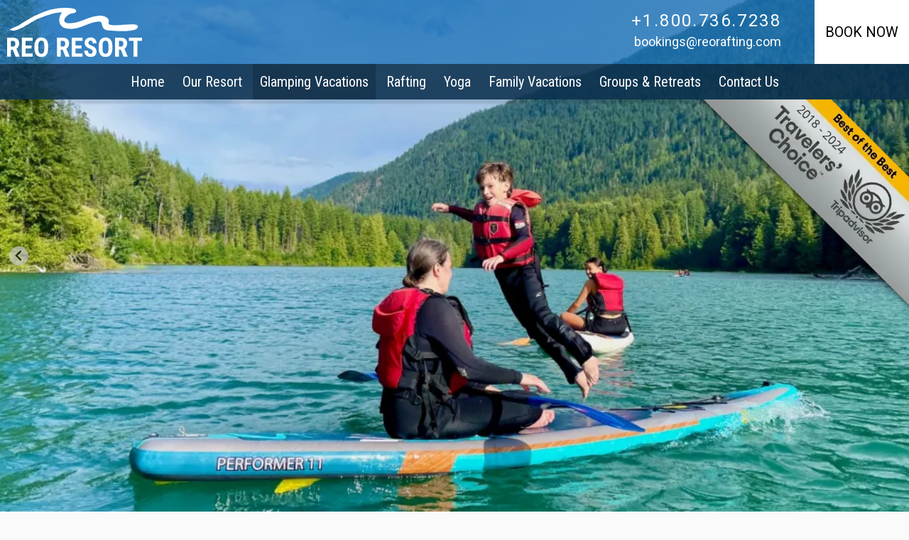

--- FILE ---
content_type: text/html; charset=UTF-8
request_url: https://www.reorafting.com/glamping-vacations/glamping-and-rafting-adventures.html
body_size: 24138
content:
<!doctype html>
<html lang="en" class="no-js">
<head>
		<meta charset="utf-8">
		<meta name="viewport" content="width=device-width, initial-scale=1.0, maximum-scale=2">

		<title>  REO Whitewater Rafting BC - Glamping & Rafting Adventures </title>
		<meta name="description" content="" />
		<meta name="generator" content="WebmasterCMS https://www.incontrolsolutions.com" />
		<link rel="canonical" href="https://www.reorafting.com/glamping-vacations/glamping-and-rafting-adventures.html" />

		<!-- Open Graph -->
		<meta property="og:url"				content="https://www.reorafting.com/glamping-vacations/glamping-and-rafting-adventures.html" />
		<meta property="og:type"			content="Website" />
		<meta property="og:title"			content="REO Whitewater Rafting BC - Glamping & Rafting Adventures" />
		<meta property="og:description"		content="" />
		<meta property="og:image"			content="https://www.reorafting.com/media2/images/crop_1200_630/glamping-tents/tent-glamping-deck-2.jpg" />
		<meta property="og:image:type" 		content="image/jpeg" />
		<meta property="og:image:width"		content="1200" />
		<meta property="og:image:height"	content="630" />

		<!-- Twitter Card -->
		<meta name="twitter:image" 			content="https://www.reorafting.com/media2/images/crop_1200_630/glamping-tents/tent-glamping-deck-2.jpg?6920fb6e57114">
		<meta name="twitter:card" 			content="summary_large_image">
		<meta name="twitter:title" 			content="REO Whitewater Rafting BC - Glamping & Rafting Adventures">

		<!-- Google Verify Accounts -->
			<META name="google-site-verification" content="Y8H00Y4RmvEZirYQJRiFX66bP_O-hfXGV_ml7TDtcmk" />


		<!-- WebmasterCMS Combined and minified CSS code -->
		<style>
			:root{--title-font:'Roboto Condensed', sans-serif;--body-font:'Roboto', sans-serif;--box-shadow1:0 0 20px rgba(0,0,0,.04);--box-shadow2:0 0 20px rgba(0,0,0,.1);--color-body:#fcfcfc;--color-charcoal:#3A3A3A;--color-blue:#2597D3;--color-red:rgba(169, 28, 28, 1);--color-yellow:#F7EA53;--color-light-grey:#D7D3CD;--color-off-white:#F1F1F1}html,body,p{-moz-osx-font-smoothing:grayscale;-webkit-font-smoothing:antialiased;font-smoothing:antialiased;font-weight:300}.money .cur{vertical-align:super;font-size:.5em}strong{font-weight:500}body{background:rgb(250 250 250 / 1) url(/themes/REO24/images/layout/noise.webp) center center}body,p{margin:0;padding:0;color:#000;font:300 20px/30px var(--body-font),Helvetica,Arial,sans-serif}.FCKcontent,#FCKcontent{width:100%;max-width:1170px;margin:30px auto;color:#fff;font:300 18px/30px var(--body-font),Helvetica,Arial,sans-serif;background:rgb(250 250 250 / 1) url(/themes/REO24/images/layout/noise.webp) center center}.FCKcontent table tr td,.FCKcontent div{border:1px dotted rgb(133 0 0 / .35)}.FCKcontent img{max-width:100%;height:auto}.designnotes{font-weight:400;background-color:#FFC;display:block;border:1px solid #FC3;background:#FFC url(/themes/REO24/images/templateicons/DevComment.gif) no-repeat left top;padding:30px 10px 10px 75px;min-height:55px}.SC_panel{width:250px!important;font-size:10px}.SC_panel span.designnotes{background-image:none;padding:3px;min-height:12px}img.template{display:block;clear:both;margin:0 auto}#content,#content table tr td{color:#000;font:300 18px/30px var(--body-font),Helvetica,Arial,sans-serif}#content .dark,#content .dark table tr td{color:#fff;font:300 20px/30px var(--body-font),Helvetica,Arial,sans-serif}#content tr td.indented{padding-left:70px;padding-left:5.9829%}#content tr,#content tr td{vertical-align:top;-webkit-box-sizing:border-box;-moz-box-sizing:border-box;box-sizing:border-box}#content a,#content a:visited{text-decoration:none;color:rgb(24 112 183 / 1)}#content a:hover,#content a:active{color:#5FA5DE;text-decoration:underline}#content a[href$='.pdf']:before{font-family:FontAwesome;font-size:.8em;content:"\f1c1";padding-right:5px}#content a.lrgButton,#content a:visited.lrgbutton{margin:0;color:#fff!important;font:700 22px/26px var(--body-font),Helvetica,Arial,sans-serif;text-align:center;text-transform:uppercase;display:block;padding:10px 0;text-decoration:none!important;background:rgb(24 111 181);overflow:hidden;border-style:none!important}#content a:hover.lrgButton{color:#2286b3!important;-moz-transition-duration:.2s;-webkit-transition-duration:.2s}#content .button,#content .button:visited{display:inline-block;font:400 16px/20px var(--body-font),Helvetica,Arial,sans-serif;text-align:center;color:rgb(255 255 255 / 1);background-color:rgb(24 111 181);padding:5px 40px;margin:0 auto;min-width:24px;border-radius:4px;letter-spacing:.1em;-webkit-box-sizing:border-box;-moz-box-sizing:border-box;box-sizing:border-box;transition:all .2s ease}#content .button100,#content .button100:visited{display:block;font:400 16px/20px var(--body-font),Helvetica,Arial,sans-serif;text-align:center;color:rgb(255 255 255 / 1);background-color:rgb(24 111 181);;padding:5px 40px;margin:0 auto;min-width:24px;border-radius:4px;letter-spacing:.1em;-webkit-box-sizing:border-box;-moz-box-sizing:border-box;box-sizing:border-box;transition:all .2s ease}#content .buttonDK,#content .buttonDK:visited{display:inline-block;font:400 16px/20px var(--body-font),Helvetica,Arial,sans-serif;text-align:center;color:#fff;padding:5px 40px;margin:0 auto;min-width:24px;border-radius:20px;letter-spacing:.1em;-webkit-box-sizing:border-box;-moz-box-sizing:border-box;box-sizing:border-box;background-color:rgb(8 29 47 / 1);transition:all .2s ease}#content .buttonDK100,#content .buttonDK100:visited{display:block;font:400 16px/20px var(--body-font),Helvetica,Arial,sans-serif;text-align:center;color:#fff;padding:5px 40px;margin:0 auto;min-width:24px;border-radius:20px;letter-spacing:.1em;-webkit-box-sizing:border-box;-moz-box-sizing:border-box;box-sizing:border-box;background-color:rgb(8 29 47 / 1);transition:all .2s ease}#content .button:hover,#content .button100:hover,#content .buttonDK:hover,#content .buttonDK100:hover{color:#FFF;background-color:rgb(33 132 211);;text-decoration:none}#content a.smallButton,#content a:visited.smallButton{font:700 18px/24px var(--body-font),Helvetica,Arial,sans-serif;color:#000;border-radius:50%;background-color:#75B1C7;text-align:center;display:inline-block;min-width:24px}#content a:hover.smallButton{color:#fff;background:#000}#content h1{color:#000;display:block;padding:0;font:400 48px/60px var(--title-font),Helvetica,Arial,sans-serif;margin:30px 0 20px;letter-spacing:.02em}#content h1 .highlight1{color:#f7ba00;font:400 48px/60px var(--title-font),Helvetica,Arial,sans-serif;display:inline-block;text-transform:none}#content .dark h1{color:#fff}#content h2{color:#000;display:block;font:400 36px/1.2em var(--title-font),Helvetica,Arial,sans-serif;padding:0;margin:6px 0 12px}#content .dark h2{color:#fff}#content .offwhite h2{color:#323232}#content h2 span{display:block}#content h3{color:#000;display:block;clear:none;font:400 24px/30px var(--title-font),Helvetica,Arial,sans-serif;margin:6px 0 12px;letter-spacing:.1em}#content .dark h3{color:#fff}#content h4{font:italic 400 20px/30px var(--title-font),Helvetica,Arial,sans-serif;display:block;clear:none;color:#000;padding:0;margin:6px 0 10px;letter-spacing:.1em}#content .dark h4{color:#fff}#content .highlight1{color:rgb(24 69 105 / 1);font:400 26px/30px var(--body-font),Helvetica,Arial,sans-serif;letter-spacing:.02em}#content .dark .highlight1{color:#fff}#content .highlight2{font-size:24px}#content .highlight3{color:rgb(47 71 102 / 1);font-size:20px}#content .highlight4{color:rgb(14 27 36 / 1)}#content .fineprint{font-size:16px;line-height:20px!important}#content .black{color:#000}#content .upper{text-transform:uppercase}#content .underlined{border-bottom:1px solid #000}#content .tighter{line-height:24px!important;display:block}#content hr,#content .hr{background-image:url(/themes/REO24/images/content/hr.png);background-position:center center;border-style:none;clear:both;display:block;height:58px;margin:0;padding:0;width:auto;position:relative}#content hr:before,#content .hr:before{font-family:FontAwesome;content:"\f111";position:absolute;left:0;top:17px;font-size:10px;color:#04212e}#content hr:after,#content .hr:after{font-family:FontAwesome;content:"\f111";position:absolute;right:0;top:17px;font-size:10px;color:#04212e}#content ul{display:block;padding-left:20px;margin-bottom:20px;margin-left:0;margin-top:15px}#content ul li{display:block;list-style-type:none;list-style-position:outside;padding:0 0 20px;line-height:26px}#content ul li:before{font-family:'FontAwesome';font-size:14px;content:'\f0A9';margin:0 8px 0 -20px;color:rgb(0 0 0 / .5);top:-2px;position:relative}#content ol{display:block;padding-left:18px;margin-bottom:20px;margin-left:0;margin-top:15px}#content ol li{margin-left:10px;padding:0 0 20px 5px;line-height:26px}#content table.table_basic{width:100%!important;border-bottom:1px solid rgb(21 55 102 / .4)}#content table.table_basic thead{background:#325f84 url(/themes/REO24/images/layout/noise.webp) center center}#content table.table_basic thead tr td{color:#fff;border-bottom:none;padding:10px 20px;font:300 18px/20px var(--title-font),Helvetica,Arial,sans-serif;border-top-style:none}#content table.table_basic tr td{vertical-align:top;border-top:1px solid rgb(21 55 102 / .4);padding:10px 20px;background-color:rgb(0 0 0 / .05);color:#000;border-left-width:0;border-right-width:0;border-right-style:none;border-left-style:none}#content table.callout{background-color:#13364B;width:100%!important;height:auto!important;margin:0;padding:0}#content table.callout .black{color:rgb(63 160 238 / 1)}#content table.callout td{padding:20px;color:#fff;font:400 24px/32px var(--title-font),Helvetica,Arial,sans-serif;text-align:center;text-transform:uppercase}#content table.calloutDark{background-color:rgb(0 78 111 / .75);mix-blend-mode:multiply;width:100%!important;height:auto!important;margin:0;padding:0;border:1px solid rgb(0 0 0 / .5);-webkit-box-sizing:border-box;-moz-box-sizing:border-box;box-sizing:border-box}#content table.calloutDark td{padding:20px;color:#fff;font:400 24px/32px var(--title-font),Helvetica,Arial,sans-serif;text-align:center;text-transform:uppercase}#content table.calloutLight{background-color:rgb(254 254 254 / .5);width:100%!important;height:auto!important;margin:0;padding:0;border:1px solid rgb(0 0 0 / .5);-webkit-box-sizing:border-box;-moz-box-sizing:border-box;box-sizing:border-box}#content table.calloutLight td{padding:20px;color:rgb(0 0 0);font:400 24px/32px var(--title-font),Helvetica,Arial,sans-serif;text-align:center;text-transform:uppercase}#content img.left,#content img.right,#content img.centered,#content img.vidLeft,#content div.vidLeft,#content img.vidRight,#content div.vidRight,#content img.vidFull,#content div.vidFull,#content div.mapwrap,#content div.flashwrap{background-color:#FFF;-webkit-box-sizing:border-box;-moz-box-sizing:border-box;box-sizing:border-box}#content img.left,#content div.vidLeft,#content img.vidLeft{margin:0 30px 0 0;float:left}#content img.right,#content div.vidRight,#content img.vidRight{float:right;margin:0 0 0 30px}#content img.centered,#content div.mapwrap,#content div.flashwrap,#content div.vidFull,#content img.vidFull{float:none;margin:0;clear:both;display:block}#content img.round{float:none;margin:0 auto;clear:both;display:block;border-radius:50%;border:5px solid rgb(255 255 255);box-shadow:0 0 2px #000;box-sizing:border-box;transition:all .5s ease;width:100%!important}#content img.round:hover{border-radius:5%;border:5px solid rgb(255 255 255);opacity:1}#content img.round.lifted{margin-top:-58px}#content div.mapwrap{overflow:hidden}#content div.mapwrap>div{width:100%}#content table.quotespecial{margin:0;background:#cb2217}#content table.quotespecial.fill{width:100%;position:absolute;left:0;top:-50px;right:0;bottom:0;display:block}#content table.quotespecial.fill tbody,#content table.quotespecial.fill td,#content table.quotespecial.fill tr{height:100%;display:block;position:relative}#content table.quotespecial td.main{font:400 16px/26px var(--title-font),Helvetica,Arial,sans-serif;color:#474747;font-style:italic;text-align:center;padding:20px;background:url(/themes/REO24/images/content/QuoteBG.png) center center no-repeat;vertical-align:middle}#content table.quotespecial td.caption{font:400 normal 15px/normal var(--title-font),Helvetica,Arial,sans-serif;color:#fff;text-align:right;padding-right:20px}#content table.quote_full{margin:0}#content table.quote_left{margin:0 30px 0 0}#content table.quote_right{margin:0 0 0 30px}#content table.quote_full td.main,#content table.quote_left td.main,#content table.quote_right td.main{font:300 18px/24px var(--title-font),Helvetica,Arial,sans-serif;color:#2d2d2d;text-align:left;padding:20px;background-color:rgb(238 238 238 / 1);vertical-align:middle}#content table.quote_full td.caption,#content table.quote_left td.caption,#content table.quote_right td.caption{font:700 normal 14px/18px var(--title-font),Helvetica,Arial,sans-serif;color:#474747;text-align:left;padding-left:80px;padding-top:6px;text-transform:uppercase;background-image:url(/themes/REO24/images/content/quotetail.png);background-repeat:no-repeat;background-position:40px 0;padding-bottom:12px}#content .imagequote{min-height:200px;background-position:center center;background-size:cover}#content .imagequote table.quote_right{margin:20px 20px 10px 0;width:80%;max-width:450px}#content .imagequote table.quote_right td.main{font:italic 400 16px/normal 'Lato',Helvetica,Arial,sans-serif;color:#000;text-align:left;padding:20px 20px 20px 80px;background:rgb(250 249 245 / .8) url(/themes/REO24/images/content/quoteleft.png) no-repeat 20px 20px;vertical-align:middle;min-height:32px}#content .imagequote table.quote_right td.caption{font:700 normal 14px/20px 'Lato',Helvetica,Arial,sans-serif;background:url(/themes/REO24/images/content/quotetail80.png) no-repeat 30px 0;color:#474747;text-align:left;padding:10px 0 0 80px;text-shadow:2px 3px 10px rgb(0 0 0 / .8)}#content .imagequote table.quote_right td.caption div{color:#d93232}#content table.table_utility{background:rgb(0 0 0 / .15);border-style:none}#content table.table_utility tr td{padding:10px 20px}@media only screen and (max-width:600px){table.grid.stack>tbody>tr>td{display:block;width:100%!important;margin-bottom:24px}table.grid.stack>tbody>tr>td:last-child{margin-bottom:0}table.grid.stack>tbody>tr>td.gutter,table.grid16.stack>tbody>tr>td.gutter1-16,table.grid16.stack>tbody>tr>td.noMobile{display:none}}#content .flybook-book-now-button{background:#fff!important;font:700 16px/32px 'Roboto Condensed',Arial,Helvetica,sans-serif;border-radius:5px;padding:0 12px;text-transform:uppercase;color:#1c9132;display:inline-block;cursor:pointer;box-shadow:2px 2px 2px rgb(0 0 0 / .34);height:auto;margin:auto;border:none}#content .flybook-book-now-button:hover{background:#1c9132!important;color:#fff}#content .full .flybook-book-now-button{padding:5px 20px;text-transform:capitalize!important}#content .full .flybook-book-now-button:hover{background:#1c9132!important;color:#fff}:root{--grid-gutter-width:15px}.grid-container{display:grid;grid-template-columns:repeat(24,1fr);grid-gap:15px;grid-gap:var(--grid-gutter-width);margin:var(--grid-gutter-width) auto 0;aspect-ratio:2.2 / 1;max-width:1370px}.grid-container.one-row{aspect-ratio:2.2 / .5}.grid-container.two-rows{aspect-ratio:2.2 / 1;grid-template-rows:repeat(2,1fr)}.grid-container.three-rows{aspect-ratio:2.2 / 1.5;grid-template-rows:repeat(3,1fr)}.grid-container.four-rows{aspect-ratio:2.2 / 2;grid-template-rows:repeat(4,1fr)}.grid-item{background-color:#ddd;position:relative;overflow:hidden}.grid-item.c1{grid-column:span 1}.grid-item.c2{grid-column:span 2}.grid-item.c3{grid-column:span 3}.grid-item.c4{grid-column:span 4}.grid-item.c5{grid-column:span 5}.grid-item.c6{grid-column:span 6}.grid-item.c7{grid-column:span 7}.grid-item.c8{grid-column:span 8}.grid-item.c9{grid-column:span 9}.grid-item.c10{grid-column:span 10}.grid-item.c11{grid-column:span 11}.grid-item.c12{grid-column:span 12}.grid-item.c13{grid-column:span 13}.grid-item.c14{grid-column:span 14}.grid-item.c15{grid-column:span 15}.grid-item.c16{grid-column:span 16}.grid-item.c17{grid-column:span 17}.grid-item.c18{grid-column:span 18}.grid-item.c19{grid-column:span 19}.grid-item.c20{grid-column:span 20}.grid-item.c21{grid-column:span 21}.grid-item.c22{grid-column:span 22}.grid-item.c23{grid-column:span 23}.grid-item.c24{grid-column:span 24}.grid-item.r1{grid-row:span 1}.grid-item.r2{grid-row:span 2}.grid-item.r3{grid-row:span 3}.grid-item.r4{grid-row:span 4}.grid-item.r5{grid-row:span 5}.grid-item.r6{grid-row:span 6}.grid-item.r7{grid-row:span 7}.grid-item.r8{grid-row:span 8}.grid-item.r9{grid-row:span 9}.grid-item.r10{grid-row:span 10}.grid-item.r11{grid-row:span 11}.grid-item.r12{grid-row:span 12}.grid-item.r13{grid-row:span 13}.grid-item.r14{grid-row:span 14}.grid-item.r15{grid-row:span 15}.grid-item.r16{grid-row:span 16}.grid-item.r17{grid-row:span 17}.grid-item.r18{grid-row:span 18}.grid-item.r19{grid-row:span 19}.grid-item.r20{grid-row:span 20}.grid-item.r21{grid-row:span 21}.grid-item.r22{grid-row:span 22}.grid-item.r23{grid-row:span 23}.grid-item.r24{grid-row:span 24}.grid-item.s1{grid-column-start:1}.grid-item.s2{grid-column-start:2}.grid-item.s3{grid-column-start:3}.grid-item.s4{grid-column-start:4}.grid-item.s5{grid-column-start:5}.grid-item.s6{grid-column-start:6}.grid-item.s7{grid-column-start:7}.grid-item.s8{grid-column-start:8}.grid-item.s9{grid-column-start:9}.grid-item.s10{grid-column-start:10}.grid-item.s11{grid-column-start:11}.grid-item.s12{grid-column-start:12}.grid-item.s13{grid-column-start:13}.grid-item.s14{grid-column-start:14}.grid-item.s15{grid-column-start:15}.grid-item.s16{grid-column-start:16}.grid-item.s17{grid-column-start:17}.grid-item.s18{grid-column-start:18}.grid-item.s19{grid-column-start:19}.grid-item.s20{grid-column-start:20}.grid-item.s21{grid-column-start:21}.grid-item.s22{grid-column-start:22}.grid-item.s23{grid-column-start:23}.grid-item.s24{grid-column-start:24}.item1{grid-column:span 10;grid-row:span 2}.item2{grid-column:11 / 14;grid-row:1}.item3{grid-column:14 / -1;grid-row:1}.item4{grid-column:6 / -1;grid-row:2}.image-container{width:100%;height:100%}#content .image-container img,#content .image-container a.zoomlink.img{width:100%!important;height:100%!important;object-fit:cover!important}@media (max-width:1170px){.grid-container{grid-gap:5px}}:root{--gutter-width:2.5641%}.wcms-grid{display:flex;flex-wrap:wrap;width:calc(100% + var(--gutter-width));gap:var(--gutter-width);overflow:hidden}.wcms-row{display:flex;flex-wrap:wrap;width:100%;gap:var(--gutter-width);position:relative}.wcms-col-1{flex:0 0 calc(8.33% - var(--gutter-width))}.wcms-col-2{flex:0 0 calc(16.66% - var(--gutter-width))}.wcms-col-3{flex:0 0 calc(25% - var(--gutter-width))}.wcms-col-4{flex:0 0 calc(33.33% - var(--gutter-width))}.wcms-col-5{flex:0 0 calc(41.66% - var(--gutter-width))}.wcms-col-6{flex:0 0 calc(50% - var(--gutter-width))}.wcms-col-7{flex:0 0 calc(58.33% - var(--gutter-width))}.wcms-col-8{flex:0 0 calc(66.66% - var(--gutter-width))}.wcms-col-9{flex:0 0 calc(75% - var(--gutter-width))}.wcms-col-10{flex:0 0 calc(83.33% - var(--gutter-width))}.wcms-col-11{flex:0 0 calc(91.66% - var(--gutter-width))}.wcms-col-12{flex:0 0 calc(100% - var(--gutter-width))}@media (min-width:1170px){:root{--gutter-width:30px}}@media (max-width:768px){[class^="wcms-col-"]{flex:0 0 100%;max-width:100%;margin-bottom:30px}.wcms-grid,.wcms-row{gap:0;width:100%}.wcms-row>div:last-child{margin-bottom:0}}a.zoomlink span.imgcaption{display:block;position:absolute;bottom:0;left:0;right:0;width:auto;padding:6px 25px 6px 6px;color:#fff;font:normal 13px/16px Arial,Helvetica,sans-serif;background:url(/themes/REO24/images/captions/black50.png) repeat 0 0;text-align:left!important;text-shadow:0 0 5px #000;opacity:1}#fancybox-title-over{background-image:url(/themes/REO24/images/captions/black50.png);display:block;padding:10px}.fancybox-title-inside{text-align:left;background-color:#000;color:#fff;padding:5px 1px;text-indent:10px}#fancybox-outer{background-color:#424242!important;-moz-box-shadow:0 0 10px #000;-webkit-box-shadow:0 0 10px #000;box-shadow:0 0 10px #000}.zoomlink.img span.zoomicon{position:absolute;height:24px;width:24px;right:0;bottom:0;text-indent:-2000em!important;opacity:.7;-webkit-transition:opacity .2s linear;background:url(/themes/REO24/images/captions/zoom.png) no-repeat right bottom}a.zoomlink.img:hover span.zoomicon,a.zoomlink.img:active span.zoomicon{display:block;opacity:1!important}a.zoomlink{height:auto!important}a.zoomlink.video span.zoomicon,a.zoomlink.youtube span.zoomicon,a.zoomlink.vimeo span.zoomicon,a.zoomlink.bliptv span.zoomicon{position:absolute;height:100%;width:100%;right:0;bottom:0;text-indent:-2000em!important;background:url(/themes/REO24/images/captions/play.png) no-repeat center center;display:block!important;opacity:.8}a:hover.zoomlink.video span.zoomicon,a:hover.zoomlink.youtube span.zoomicon,a.zoomlink:hover.vimeo span.zoomicon,a:hover.zoomlink.bliptv span.zoomicon{opacity:1}a.zoomlink.swf span.zoomicon{position:absolute;height:100%;width:100%;right:0;bottom:0;text-indent:-2000em!important;background:url(/themes/REO24/images/captions/360.png) no-repeat center center;display:block!important;opacity:.8}.Zoom_copy_3{position:absolute;left:0;top:0;width:1894px;height:4200px;z-index:202}:focus{outline:thick none #000}ul.mainNav{list-style:none;line-height:normal;margin:0;padding:0;z-index:100;text-align:center}ul.mainNav>li{display:inline-block;border-left:0 solid rgb(255 255 255 / .25)}ul.mainNav>li.first{background:none;border-left:0 solid #fff0}ul.mainNav>li a{font:normal 20px/50px var(--title-font),Arial,Helvetica,sans-serif;display:block;color:#fff;text-decoration:none;text-align:right;float:left;padding:0 10px;box-sizing:border-box;position:relative}ul.mainNav li.current>a,ul.mainNav li.current>a:hover{color:#fff;background:rgb(10 30 47 / .35)}#mainnav>ul li.current>a:after{content:'';display:none;width:100%;height:1px;position:absolute;bottom:1px;text-align:center;border-bottom:1px solid rgb(255 255 255 / .5);left:0}ul.mainNav ul li.current>a:after{display:none}ul.mainNav li.sfHover>a,ul.mainNav li.sfHover>a:hover,ul.mainNav li a:hover{color:#fff;background:rgb(10 30 47 / .85)}ul.mainNav ul{display:none;list-style:none;position:absolute;top:50px;margin:0;width:auto;background:rgb(10 30 47 / .95);padding:10px 0 10px;box-shadow:0 0 5px rgb(0 0 0 / .9);-moz-box-shadow:0 0 5px rgb(0 0 0 / .9);-webkit-box-shadow:0 0 5px rgb(0 0 0 / .9);clip:rect(0,1000px,1000px,-5px)}ul.mainNav ul li,ul.mainNav ul li.current{border:0;float:none;margin:0 5px;padding:0;background:none}ul.mainNav ul li.first{background-repeat:no-repeat;background-position:center top;border-style:none}ul.mainNav ul li.first a{border-style:none}ul.mainNav ul li a,ul.mainNav li.sfHover ul li a,ul.mainNav ul li.current a{display:block;text-decoration:none!important;color:#fff;color:rgb(255 255 255 / .75);margin:0;background:none;text-transform:none;padding:0 15px;border-radius:5px;font:normal 13px/24px var(--title-font),arial,serif;background:none;height:auto;-moz-transition-duration:.5s;-webkit-transition-duration:.5s;text-align:left;white-space:nowrap}ul.mainNav ul li a:hover,ul.mainNav li.sfHover ul li a:hover{text-decoration:none;color:#fff;margin:0;padding:0 15px;height:auto;text-shadow:#000 0 0 3px;-moz-text-shadow:#000 0 0 3px;-webkit-text-shadow:#000 0 0 3px;background:rgb(255 255 255 / .2)}ul.mainNav ul ul{top:0;margin-top:0;margin-left:180px;display:none!important}ul.mainNav li ul li ul li{display:none!important}ul.mainNav a:hover,{color:#fff}ul.mainNav li.current ul li.current a{color:#fff}ul.mainNav li.current ul li.current{color:#FFF}ul.mainNav li.current ul li a{color:#FFF}ul.mainNav a.highlighted{color:#fff}ul.mainNav a .subind{display:none}ul.mainNav ul a .subind{display:block;float:right}ul.mainNav a{float:left}ul.mainNav ul a{float:none}ul.mainNav a{float:none}*:first-child+html ul.mainNav ul li{float:left;width:100%}* html ul.mainNav ul li{float:left;height:1%}* html ul.mainNav ul a{height:1%}.hamburger{padding:5px 5px 0 5px;display:inline-block;cursor:pointer;transition-property:opacity,filter;transition-duration:0.15s;transition-timing-function:linear;font:inherit;color:inherit;text-transform:none;background-color:#fff0;border:0;margin:0;overflow:visible}.hamburger:hover{opacity:.7}.hamburger-box{width:40px;height:24px;display:inline-block;position:relative}.hamburger-inner{display:block;top:50%;margin-top:-2px}.hamburger-inner,.hamburger-inner::before,.hamburger-inner::after{width:40px;height:4px;background-color:#fff;border-radius:4px;position:absolute;transition-property:transform;transition-duration:0.15s;transition-timing-function:ease}.hamburger-inner::before,.hamburger-inner::after{content:"";display:block}.hamburger-inner::before{top:-10px}.hamburger-inner::after{bottom:-10px}.hamburger--spring .hamburger-inner{top:2px;transition:background-color 0s 0.13s linear}.hamburger--spring .hamburger-inner::before{top:10px;transition:top 0.1s 0.2s cubic-bezier(.33333,.66667,.66667,1),transform 0.13s cubic-bezier(.55,.055,.675,.19)}.hamburger--spring .hamburger-inner::after{top:20px;transition:top 0.2s 0.2s cubic-bezier(.33333,.66667,.66667,1),transform 0.13s cubic-bezier(.55,.055,.675,.19)}.mm-wrapper_opening .hamburger--spring .hamburger-inner{transition-delay:0.22s;background-color:#fff0}.mm-wrapper_opening .hamburger--spring .hamburger-inner::before{top:0;transition:top 0.1s 0.15s cubic-bezier(.33333,0,.66667,.33333),transform 0.13s 0.22s cubic-bezier(.215,.61,.355,1);transform:translate3d(0,10px,0) rotate(45deg)}.mm-wrapper_opening .hamburger--spring .hamburger-inner::after{top:0;transition:top 0.2s cubic-bezier(.33333,0,.66667,.33333),transform 0.13s 0.22s cubic-bezier(.215,.61,.355,1);transform:translate3d(0,10px,0) rotate(-45deg)}:root{--mm-ocd-width:80%;--mm-ocd-min-width:200px;--mm-ocd-max-width:440px}body.mm-ocd-opened{overflow-y:hidden;-ms-scroll-chaining:none;overscroll-behavior:none}.mm-ocd{position:fixed;top:0;right:0;bottom:100%;left:0;z-index:9999;overflow:hidden;-ms-scroll-chaining:none;overscroll-behavior:contain;background:#fff0;-webkit-transition-property:bottom,background-color;-o-transition-property:bottom,background-color;transition-property:bottom,background-color;-webkit-transition-duration:0s,.3s;-o-transition-duration:0s,.3s;transition-duration:0s,.3s;-webkit-transition-timing-function:ease;-o-transition-timing-function:ease;transition-timing-function:ease;-webkit-transition-delay:.45s,.15s;-o-transition-delay:.45s,.15s;transition-delay:.45s,.15s}.mm-ocd--open{bottom:0;background:rgb(0 0 0 / .25);-webkit-transition-delay:0s;-o-transition-delay:0s;transition-delay:0s}.mm-ocd__content{position:absolute;top:0;bottom:0;z-index:2;width:var(--mm-ocd-width);min-width:var(--mm-ocd-min-width);max-width:var(--mm-ocd-max-width);background:#fff;-webkit-transition-property:-webkit-transform;transition-property:-webkit-transform;-o-transition-property:transform;transition-property:transform;transition-property:transform,-webkit-transform;-webkit-transition-duration:.3s;-o-transition-duration:.3s;transition-duration:.3s;-webkit-transition-timing-function:ease;-o-transition-timing-function:ease;transition-timing-function:ease}.mm-ocd--left .mm-ocd__content{left:0;-webkit-transform:translate3d(-100%,0,0);transform:translate3d(-100%,0,0)}.mm-ocd--right .mm-ocd__content{right:0;-webkit-transform:translate3d(100%,0,0);transform:translate3d(100%,0,0)}.mm-ocd--open .mm-ocd__content{-webkit-transform:translate3d(0,0,0);transform:translate3d(0,0,0)}.mm-ocd__backdrop{position:absolute;top:0;bottom:0;z-index:3;width:clamp(calc(100% - var(--mm-ocd-max-width)),calc(100% - var(--mm-ocd-width)),calc(100% - var(--mm-ocd-min-width)));background:#fff0}.mm-ocd--left .mm-ocd__backdrop{right:0}.mm-ocd--right .mm-ocd__backdrop{left:0}.mm-spn,.mm-spn a,.mm-spn li,.mm-spn span,.mm-spn ul{display:block;padding:0;margin:0;-webkit-box-sizing:border-box;box-sizing:border-box}:root{--mm-spn-item-height:50px;--mm-spn-item-indent:20px;--mm-spn-line-height:24px;--mm-spn-panel-offset:30%}.mm-spn{width:100%;height:100%;-webkit-tap-highlight-color:#fff0;-webkit-overflow-scrolling:touch;overflow:hidden;-webkit-clip-path:inset(0 0 0 0);clip-path:inset(0 0 0 0);-webkit-transform:translateX(0);-ms-transform:translateX(0);transform:translateX(0)}.mm-spn ul{-webkit-overflow-scrolling:touch;position:fixed;top:0;left:100%;bottom:0;z-index:2;width:calc(100% + var(--mm-spn-panel-offset));padding-right:var(--mm-spn-panel-offset);line-height:var(--mm-spn-line-height);overflow:visible;overflow-y:auto;background:inherit;-webkit-transition:left .3s ease 0s;-o-transition:left .3s ease 0s;transition:left .3s ease 0s;cursor:default}.mm-spn ul:after{content:"";display:block;height:var(--mm-spn-item-height)}.mm-spn>ul{left:0}.mm-spn ul.mm-spn--open{left:0}.mm-spn ul.mm-spn--parent{left:calc(-1 * var(--mm-spn-panel-offset));overflow:visible}.mm-spn li{position:relative;background:inherit;cursor:pointer}.mm-spn li:before{content:"";display:block;position:absolute;top:calc(var(--mm-spn-item-height)/ 2);right:calc(var(--mm-spn-item-height)/ 2);z-index:0;width:10px;height:10px;border-top:2px solid;border-right:2px solid;-webkit-transform:rotate(45deg) translate(0,-50%);-ms-transform:rotate(45deg) translate(0,-50%);transform:rotate(45deg) translate(0,-50%);opacity:.4}.mm-spn li:after{content:"";display:block;margin-left:var(--mm-spn-item-indent);border-top:1px solid;opacity:.15}.mm-spn a,.mm-spn span{position:relative;z-index:1;padding:calc((var(--mm-spn-item-height) - var(--mm-spn-line-height))/ 2) var(--mm-spn-item-indent)}.mm-spn a{background:inherit;color:inherit;text-decoration:none}.mm-spn a:not(:last-child){width:calc(100% - var(--mm-spn-item-height))}.mm-spn a:not(:last-child):after{content:"";display:block;position:absolute;top:0;right:0;bottom:0;border-right:1px solid;opacity:.15}.mm-spn span{background:0 0}.mm-spn.mm-spn--navbar{cursor:pointer}.mm-spn.mm-spn--navbar:before{content:"";display:block;position:absolute;top:calc(var(--mm-spn-item-height)/ 2);left:var(--mm-spn-item-indent);width:10px;height:10px;margin-top:2px;border-top:2px solid;border-left:2px solid;-webkit-transform:rotate(-45deg) translate(50%,-50%);-ms-transform:rotate(-45deg) translate(50%,-50%);transform:rotate(-45deg) translate(50%,-50%);opacity:.4}.mm-spn.mm-spn--navbar.mm-spn--main{cursor:default}.mm-spn.mm-spn--navbar.mm-spn--main:before{content:none;display:none}.mm-spn.mm-spn--navbar:after{content:attr(data-mm-spn-title);display:block;position:absolute;top:0;left:0;right:0;height:var(--mm-spn-item-height);padding:0 calc(var(--mm-spn-item-indent) * 2);line-height:var(--mm-spn-item-height);opacity:.4;text-align:center;overflow:hidden;white-space:nowrap;-o-text-overflow:ellipsis;text-overflow:ellipsis}.mm-spn.mm-spn--navbar.mm-spn--main:after{padding-left:var(--mm-spn-item-indent)}.mm-spn.mm-spn--navbar ul{top:calc(var(--mm-spn-item-height) + 1px)}.mm-spn.mm-spn--navbar ul:before{content:"";display:block;position:fixed;top:inherit;z-index:2;width:100%;border-top:1px solid currentColor;opacity:.15}.mm-spn.mm-spn--light{color:#444;background:#f3f3f3}.mm-spn.mm-spn--dark{color:#ddd;background:#333}.mm-spn.mm-spn--vertical{overflow-y:auto}.mm-spn.mm-spn--vertical ul{width:100%;padding-right:0;position:static}.mm-spn.mm-spn--vertical ul ul{display:none;padding-left:var(--mm-spn-item-indent)}.mm-spn.mm-spn--vertical ul ul:after{height:calc(var(--mm-spn-item-height)/ 2)}.mm-spn.mm-spn--vertical ul.mm-spn--open{display:block}.mm-spn.mm-spn--vertical li.mm-spn--open:before{-webkit-transform:rotate(135deg) translate(-50%,0);-ms-transform:rotate(135deg) translate(-50%,0);transform:rotate(135deg) translate(-50%,0)}.mm-spn.mm-spn--vertical ul ul li:last-child:after{content:none;display:none}.mm-spn.mm-spn--dark{color:rgb(233 216 186 / .8);background:rgb(32 32 32)}.mm-spn.mm-spn--navbar::after{opacity:.7;font-weight:700}.mm-ocd--open{background:rgb(0 0 0 / .5)}.fa,.fas,.far,.fal,.fad,.fab,.SVGawesome{-moz-osx-font-smoothing:grayscale;-webkit-font-smoothing:antialiased;display:inline-block;font-style:normal;font-variant:normal;text-rendering:auto;line-height:1}.fa-lg{font-size:1.33333em;line-height:.75em;vertical-align:-.0667em}.fa-xs{font-size:.75em}.fa-sm{font-size:.875em}.fa-1x{font-size:1em}.fa-2x{font-size:2em}.fa-3x{font-size:3em}.fa-4x{font-size:4em}.fa-5x{font-size:5em}.fa-6x{font-size:6em}.fa-7x{font-size:7em}.fa-8x{font-size:8em}.fa-9x{font-size:9em}.fa-10x{font-size:10em}.fa-fw{text-align:center;width:2em}.fa-ul{list-style-type:none;margin-left:2.5em;padding-left:0}.fa-ul>li{position:relative}.fa-li{left:-2em;position:absolute;text-align:center;width:2em;line-height:inherit}.fa-border{border:solid .08em #eee;border-radius:.1em;padding:.2em .25em .15em}.fa-pull-left{float:left}.fa-pull-right{float:right}.fa.fa-pull-left,.fas.fa-pull-left,.far.fa-pull-left,.fal.fa-pull-left,.fab.fa-pull-left{margin-right:.3em}.fa.fa-pull-right,.fas.fa-pull-right,.far.fa-pull-right,.fal.fa-pull-right,.fab.fa-pull-right{margin-left:.3em}.fa-spin{-webkit-animation:fa-spin 2s infinite linear;animation:fa-spin 2s infinite linear}.fa-pulse{-webkit-animation:fa-spin 1s infinite steps(8);animation:fa-spin 1s infinite steps(8)}@-webkit-keyframes fa-spin{0%{-webkit-transform:rotate(0deg);transform:rotate(0deg)}100%{-webkit-transform:rotate(360deg);transform:rotate(360deg)}}@keyframes fa-spin{0%{-webkit-transform:rotate(0deg);transform:rotate(0deg)}100%{-webkit-transform:rotate(360deg);transform:rotate(360deg)}}.fa-rotate-90{-ms-filter:"progid:DXImageTransform.Microsoft.BasicImage(rotation=1)";-webkit-transform:rotate(90deg);transform:rotate(90deg)}.fa-rotate-180{-ms-filter:"progid:DXImageTransform.Microsoft.BasicImage(rotation=2)";-webkit-transform:rotate(180deg);transform:rotate(180deg)}.fa-rotate-270{-ms-filter:"progid:DXImageTransform.Microsoft.BasicImage(rotation=3)";-webkit-transform:rotate(270deg);transform:rotate(270deg)}.fa-flip-horizontal{-ms-filter:"progid:DXImageTransform.Microsoft.BasicImage(rotation=0, mirror=1)";-webkit-transform:scale(-1,1);transform:scale(-1,1)}.fa-flip-vertical{-ms-filter:"progid:DXImageTransform.Microsoft.BasicImage(rotation=2, mirror=1)";-webkit-transform:scale(1,-1);transform:scale(1,-1)}.fa-flip-both,.fa-flip-horizontal.fa-flip-vertical{-ms-filter:"progid:DXImageTransform.Microsoft.BasicImage(rotation=2, mirror=1)";-webkit-transform:scale(-1,-1);transform:scale(-1,-1)}:root .fa-rotate-90,:root .fa-rotate-180,:root .fa-rotate-270,:root .fa-flip-horizontal,:root .fa-flip-vertical,:root .fa-flip-both{-webkit-filter:none;filter:none}.fa-stack{display:inline-block;height:2em;line-height:2em;position:relative;vertical-align:middle;width:2.5em}.fa-stack-1x,.fa-stack-2x{left:0;position:absolute;text-align:center;width:100%}.fa-stack-1x{line-height:inherit}.fa-stack-2x{font-size:2em}.fa-inverse{color:#fff}.fullFeature{display:grid;gap:0;padding:0 0;box-sizing:border-box}.fullFeature.two{grid-template-columns:repeat(2,1fr);aspect-ratio:10 / 3}.fullFeature.three{grid-template-columns:repeat(3,1fr);aspect-ratio:15 / 3}.fullFeature.four{grid-template-columns:repeat(4,1fr);aspect-ratio:20 / 3}.fullFeature .box{position:relative;aspect-ratio:5 / 3;margin:0}.fullFeature .imgArea{width:100%;height:auto;position:relative;top:0;right:0;background-position:center center;background-size:cover;aspect-ratio:5 / 3}.fullFeature .shadows{position:absolute;top:0;right:0;bottom:0;left:0;box-sizing:border-box;background:linear-gradient(to bottom,rgb(0 0 0 / .4) 0%,#fff0 30%,#fff0 70%,rgb(0 0 0 / .4) 100%)}.txtArea{width:100%;height:100%;position:absolute;top:0;right:0;bottom:0;left:0;box-sizing:border-box;transition:all 0.5s ease}a:hover .txtArea{background-color:rgb(0 0 0 / .5)}.fullFeature .title{display:block;font:bold 36px/42px var(--title-font),Helvetica,Arial,sans-serif;letter-spacing:normal;position:absolute;top:20px;text-align:center;width:100%;color:#fff;text-shadow:0 0 5px rgb(0 0 0 / .4)}.fullFeature .text{display:block;font:400 16px/20px var(--body-font),Helvetica,Arial,sans-serif;text-transform:uppercase;position:absolute;bottom:20px;right:15%;left:15%;height:auto;text-align:center;color:#fff;text-shadow:2px 2px 2px rgb(0 0 0 / .4)}#content .fullFeature .button,#content .fullFeature .button:hover{position:absolute;text-transform:uppercase;background-color:rgb(0 0 0 / .6)!important;border:1px solid #fff!important;color:#fff;top:50%;left:50%;opacity:0;transform:translate(-50%,-50%);transition:opacity 0.5s ease}#content .fullFeature a:hover .button{opacity:1}@media only screen and (max-width:1200px){.fullFeature.two,.fullFeature.three{grid-template-columns:1fr}.fullFeature.four{grid-template-columns:repeat(2,1fr)}}@media only screen and (max-width:900px){.fullFeature{grid-template-columns:1fr}}@media only screen and (max-width:600px){.fullFeature{grid-template-columns:1fr}}.Triplist{display:grid;grid-template-columns:repeat(3,1fr);gap:30px;margin-right:0;padding:0;box-sizing:border-box}@media (max-width:1200px){#content .Triplist{grid-template-columns:repeat(2,1fr)}}@media (max-width:900px){#content .Triplist{grid-template-columns:repeat(2,1fr);padding:0 15px}.TripWrapper{width:600px;margin:0 auto}}@media (max-width:600px){#content .Triplist{grid-template-columns:1fr;justify-content:center;align-items:center;text-align:center}.TripWrapper{width:370px;margin:0 auto}}#content .Triplist .slide{display:block;aspect-ratio:2 / 3;overflow:hidden;background:#fff;position:relative;box-shadow:0 0 5px rgb(0 0 0 / .3);transition:all 0.2s ease-in-out;transform-origin:center center;border-radius:15px}#content .Triplist .slide.small{grid-column:span 1}#content .Triplist .slide.large{grid-column:span 2}#content .Triplist .slide:hover{box-shadow:0 0 14px rgb(0 0 0 / .7);text-decoration:none!important;transform:scale(1.05)}#content .Triplist .slide .img.preview{overflow:hidden;position:absolute;top:0;left:0;width:100%;aspect-ratio:2 / 3}#content .Triplist .slide img.preview{transition:all 0.2s ease-in-out;width:100%;height:auto}#content .Triplist .slide:hover img.preview{transform:scale(1.1)}#content .Triplist .slide .img .overlay{position:absolute;bottom:0;left:0;width:100%;height:100%;background:rgb(0 0 0 / .5);display:block;background-color:#fff0;background-image:linear-gradient(180deg,#00000024 50%,#00000099 100%)}#content .Triplist .slide .info{top:0;left:0;right:0;bottom:0;box-sizing:border-box;position:absolute}#content .Triplist .slide .info .title{font:700 24px/28px var(--body-font),Arial,Helvetica,sans-serif;color:rgb(255 255 255);text-transform:uppercase;text-shadow:rgb(0 0 0 / .76) 0 2px 2px;position:absolute;bottom:90px;left:30px;right:30px}.trip-button{width:50px;height:50px;border-radius:50%;border:2px solid #fff;background-color:rgb(24 111 181 / .95);position:absolute;bottom:30px;right:30px;line-height:50px;text-align:center;color:#fff;box-shadow:rgb(0 0 0 / .76) 0 2px 2px;display:flex;justify-content:center;align-items:center}.trip-button .trip-arrow{width:50%;height:50%;fill:#fff;filter:drop-shadow(2px 2px 3px rgb(0 0 0 / .5))}#content .Triplist .slide .description{padding-top:5px;font:300 14px/20px var(--title-font),Arial,Helvetica,sans-serif;max-height:60px;overflow:hidden;position:relative;text-decoration:none!important}#content .Triplist .slide a,#content .Triplist .slide a:hover{text-decoration:none!important}#content .Triplist ul{padding:0;margin:0;list-style:none}#content .Triplist li{margin:0;padding:0;list-style:none}#content .Triplist li:after,#content .Triplist li:before{display:none}#content .Triplist .trip-features{position:absolute;bottom:30px;left:30px;display:flex;flex-direction:row;justify-content:center;align-items:left;gap:15px;padding:0;margin:0;list-style:none;*/}#content .Triplist .trip-features .feature{width:24px;height:24px;border-radius:50%;border:1px solid #fff;background-color:rgb(0 0 0 / .57);box-shadow:rgb(0 0 0 / .76) 0 2px 2px;display:flex;justify-content:center;align-items:center;background-size:70%;background-repeat:no-repeat;background-position:center;transition:all 0.2s ease-in-out;overflow:hidden}#content .Triplist .trip-features .feature img.preview{background:#fff0}#content .Triplist .trip-features .feature:hover{transform:scale(1.1);background-color:rgb(24 111 181)}.trip-features .feature:hover{background-color:rgb(24 111 181);transform:scale(1.1);transition:all 0.2s ease-in-out}.body{height:100%;background:#fff url(/themes/REO24/images/layout/noise.webp) center center;color:#000;font:300 18px/30px var(--body-font),Helvetica,Arial,sans-serif}html,body,p{-moz-osx-font-smoothing:grayscale;-webkit-font-smoothing:antialiased;font-smoothing:antialiased;font-weight:300}.width{width:100%;max-width:1200px;height:100%;margin:0 auto;position:relative;box-sizing:border-box}#container{overflow:hidden;width:100%;background:#fff0 url(/themes/REO24/images/layout/footerBG2.webp) center bottom no-repeat;background-size:100% auto}#line{height:30px;width:100%;background:rgb(0 0 0 / .04)}#page{position:relative;padding:0 15px}#topNav .logo{position:absolute;top:10px;left:10px;z-index:101;width:428px;height:88px}#topNav .logo{position:absolute;top:10px;left:10px;z-index:101;width:190px;height:70px;overflow:hidden;transition:all .5s ease}.logo .element{position:absolute;transition:all .5s ease;bottom:0}.logo .logonew{width:100%;height:auto}.logo .element path,#logo .element path{fill:#fff;transition:all .5s ease}#topNav .logo.inline{height:35px;top:0}.logo.inline .logoREO{width:auto;height:80%;top:10%;left:0%}.logo.inline .logoRafting{width:auto;height:40%;max-height:14px;top:auto;bottom:10%;right:0}.logo.inline .logoWaves{top:-15%;left:100px}#topspacer{height:48px}#topNav{background:rgb(24 111 181 / .75);z-index:510;height:140px;position:fixed;top:0;left:0;width:100%;box-shadow:0 4px 2px 2px rgb(0 0 0 / .1);transition:all .5s ease}.sticky #topNav{height:90px;background:rgb(24 111 181 / .95)}.bookBTN{position:absolute;display:block;padding:0 15px;top:0;right:0;font:normal 20px/90px var(--body-font),sans-serif;text-transform:uppercase;text-align:center;background-color:#fff;color:#000!important;text-decoration:none;transition:all .5s ease;border:0px!important}.bookBTN:hover{background-color:#d18416}.sticky .bookBTN{font:normal 18px/40px var(--body-font),sans-serif}.GetinTouch{position:absolute;top:15px;font:400 24px/28px var(--body-font),Times,Helvetica,sans-serif;text-decoration:none;right:180px;transition:all .3s;transform-origin:top right;width:400px;color:#fff;display:block;text-align:right;letter-spacing:.1em}.GetinTouch a{color:#fff;text-decoration:none}.sticky .GetinTouch{top:7px;right:160px;transform:scale(.9)}.sticky .GetinTouch .email{opacity:0}.GetinTouch .email{letter-spacing:0em;transition:all .5s ease;font-size:18px}.social{display:none;border-top:none;height:40px;right:0;top:24px;position:absolute;width:200px;box-sizing:border-box;transition:all .3s;transform-origin:center right}.sticky #topNav .social{top:15px}.social ul,.social ul li,.socialfooter ul,.social ul li{list-style:none;margin:0;padding:0}.social ul,.socialfooter ul{position:absolute;text-align:center;right:0;top:0}.social ul li,.socialfooter ul li{margin:0 2px;display:inline}.social ul li a,.socialfooter ul li a{display:inline-block;width:34px!important;height:34px!important;border-radius:50%;border:0 solid rgb(204 204 204 / .7);text-align:center;line-height:34px!important;font-size:19px;color:#fff;font-weight:700;background-color:#fff0;transition:transform .2s ease-in-out,color .2s ease-in-out,background-color .2s ease-in-out}.social ul li a i,.socialfooter ul li a i{position:relative;top:0;left:0;line-height:34px}.social ul li a:hover,.socialfooter ul li a:hover{color:#fff;transform:scale(1.2)}header{position:relative;overflow:hidden;width:100%;height:100%;margin-top:0;min-height:180px;border-bottom:0 solid #f7ba00;border-bottom:5px solid #122331;border-bottom:1px solid #fff;background:#325f84 url(/themes/REO24/images/layout/noise.webp) center center}#banner-rotator,header #stage,#banner-rotator,header #stage,#video{aspect-ratio:16 / 9;width:100vw}header.FullHeight,header.FullHeight #banner-rotator{min-height:calc(100vh - 150px);max-height:1.25vw}header.FullHeight #banner-rotator{position:absolute;top:0;left:0;bottom:0;right:0}header #banner-rotator{width:100vw;height:100%}#banner-rotator-track,#banner-rotator-list{height:100%}header .splide__slide{display:flex!important;align-items:center!important;justify-content:center!important;height:100%!important}header .splide__slide img{object-fit:cover;width:100%!important;height:100%!important}#TARibbon2{width:305px;height:305px;position:absolute;bottom:-305px;right:0;background:url(/themes/REO24/images/layout/TA2024BoB.webp) top right;background-size:contain;z-index:99;transition:all .5s ease}.sticky #TARibbon2{width:200px;height:200px;bottom:-200px}header.done #TARibbon2{display:none}#main{position:relative;padding:30px 0 20px;padding:0}#content{position:relative;width:100%;margin:0;padding:0 0 0;min-height:800px;box-sizing:border-box;max-width:1170px;z-index:500}#mainnav{bottom:0;height:50px;right:0;position:absolute;transition:all 0.5s ease 0s;width:100%;z-index:100;background-color:rgb(0 0 0 / .5)}.sticky #mainnav{background-color:rgb(0 0 0 / .75)}footer{width:100%;height:45vw;position:relative;font:normal 12px/30px var(--body-font),Arial,Helvetica,sans-serif;padding:0;color:#fff;box-sizing:border-box;background:url(/themes/REO24/images/layout/noise.webp) center center}footer #fbottom{position:absolute;bottom:0;background-color:rgb(24 111 181 / .75);left:0;right:0;height:95px}footer .inner{margin:0 auto;position:relative;width:100%;max-width:1200px;height:100%}#flogo{display:block;left:30px;position:absolute;top:40%;transition:all .5s ease 0;margin:0;width:428px;height:88px}#flogo img{position:absolute;transition:all .5s ease;bottom:19px;left:158px;width:300px;height:auto}footer .info{color:#fff;display:block;font:400 14px/20px var(--body-font),Helvetica,sans-serif;left:155px;max-width:450px;position:absolute;text-align:left;top:80px;width:100%;text-indent:0}#contactinfo{background:rgb(0 0 0 / .5);height:50px;line-height:50px}footer .GetinTouch{display:block;position:absolute;left:auto;right:30px;text-align:center;bottom:8px!important;transform-origin:right top 0;transition:all .3s ease 0;width:auto;height:120px;top:auto}footer .GetinTouch a{color:rgb(93 96 163 / 1);text-decoration:none}footer .GetinTouch a:hover{color:rgb(0 0 0 / 1);transform:scale(1.3)}footer .email{display:block;font:400 24px/33px var(--body-font),sans-serif;color:#000}footer .phone{display:block;font:400 48px/52px var(--body-font),sans-serif}footer .GetinTouch i.fa-fax{font-size:16px!important}.socialfooter{border-top:none;left:60px;right:auto;bottom:85px;width:200px;text-align:right;position:absolute;box-sizing:border-box;transition:all .3s;transform-origin:center right}footer #copyright{text-align:left;position:relative;height:auto;width:auto;left:15px;bottom:0;color:#f5f5f5;font:normal 12px/50px var(--body-font),Arial,Helvetica,sans-serif}#IncBar{background:rgb(0 0 0 / .5);height:40px;line-height:40px;position:absolute;bottom:0;left:0;width:100%}footer #incontrol{text-align:right;position:absolute;height:auto;width:auto;right:15px;bottom:0;color:#f5f5f5;font:normal 12px/40px var(--body-font),Arial,Helvetica,sans-serif}footer #incontrol a{color:#e2eeff;text-decoration:none}footer #incontrol a .highlight{color:#e2eeff;text-decoration:none}footer #incontrol a:hover{color:#fff}footer #incontrol #wcmsLogin{opacity:.3;margin-left:10px;transition:all .5s;min-width:8px}footer #incontrol #wcmsLogin:hover{opacity:1}#container_jwplayer_display_icon{display:none!important}#CFBox{width:750px;max-width:90%;margin:auto}.spinner{text-align:center;margin:100px;height:50px;width:50px;animation:rotate 0.8s infinite linear;border:8px solid gainsboro;border-right-color:#fff0;border-radius:50%;display:inline-block}@keyframes rotate{0%{transform:rotate(0deg)}100%{transform:rotate(360deg)}}.fade-in,.preAnimation{opacity:0;transition:opacity .25s}.show{opacity:1}@keyframes slideInLeft{from{transform:translateX(-100%);opacity:0}to{transform:translateX(0);opacity:1}}.slide-left{animation:slideInLeft 2s forwards}@keyframes slideUp{from{opacity:0;//transform:translateY(20vh)}to{opacity:1;//transform:translateY(0)}}.slide-up{opacity:1}:root{--tooltip-bg:rgb(41, 41, 41);--tooltip-border:rgba(78, 78, 78, 1);--tooltip-border-size:1px;--tooltip-shadow:rgba(0, 0, 0, 0.6);--tooltip-text-color:#fff;--tooltip-font-size:12px}.tooltipster-custom.tooltipster-sidetip .tooltipster-box{background:var(--tooltip-bg);border:var(--tooltip-border-size) solid var(--tooltip-border);border-radius:4px;box-shadow:0 4px 6px var(--tooltip-shadow)}.tooltipster-custom.tooltipster-sidetip .tooltipster-content{color:var(--tooltip-text-color);font-size:var(--tooltip-font-size);font-weight:500;line-height:1.5;padding:5px 12px;text-align:center}.tooltipster-custom.tooltipster-sidetip .tooltipster-arrow-background{border-color:#fff0}.tooltipster-custom.tooltipster-sidetip.tooltipster-top .tooltipster-arrow-background{border-top-color:var(--tooltip-bg)}.tooltipster-custom.tooltipster-sidetip.tooltipster-bottom .tooltipster-arrow-background{border-bottom-color:var(--tooltip-bg)}.tooltipster-custom.tooltipster-sidetip.tooltipster-left .tooltipster-arrow-background{border-left-color:var(--tooltip-bg)}.tooltipster-custom.tooltipster-sidetip.tooltipster-right .tooltipster-arrow-background{border-right-color:var(--tooltip-bg)}.tooltipster-custom.tooltipster-sidetip .tooltipster-arrow-border{border-color:#fff0}.tooltipster-custom.tooltipster-sidetip.tooltipster-top .tooltipster-arrow-border{border-top-color:var(--tooltip-border)}.tooltipster-custom.tooltipster-sidetip.tooltipster-bottom .tooltipster-arrow-border{border-bottom-color:var(--tooltip-border)}.tooltipster-custom.tooltipster-sidetip.tooltipster-left .tooltipster-arrow-border{border-left-color:var(--tooltip-border)}.tooltipster-custom.tooltipster-sidetip.tooltipster-right .tooltipster-arrow-border{border-right-color:var(--tooltip-border)}table.grid tr td{position:relative}table.grid{width:100%!important;max-width:1170px;margin:0 auto;padding:0;height:auto!important;border-spacing:0;table-layout:fixed}table.grid .gutter{width:2.5641%}table.grid.striped .gutter{background:url(/themes/REO18-White22/images/layout/black.png) center top repeat-y}table.grid .c1,table.grid .c1-12{width:5.9829%}table.grid .c2,table.grid .c2-12,table.grid .c1-6{width:14.53%}table.grid .c3,table.grid .c3-12,table.grid .c1-4,table.grid .c2-8{width:23.077%}table.grid .c4,table.grid .c4-12,table.grid .c2-6,table.grid .c1-3{width:31.624%}table.grid .c5,table.grid .c5-12{width:40.171%}table.grid .c6,table.grid .c6-12,table.grid .c3-6,table.grid .c2-4,table.grid .c1-2{width:48.718%}table.grid .c7,table.grid .c7-12{width:57.265%}table.grid .c8,table.grid .c8-12,table.grid .c4-6,table.grid .c2-3{width:65.812%}table.grid .c9,table.grid .c9-12,table.grid .c6-8,table.grid .c3-4{width:74.359%}table.grid .c10,table.grid .c10-12,table.grid .c5-6{width:82.906%}table.grid .c11,table.grid .c11-12{width:91.453%}table.grid .c12,table.grid .c12-12{width:100%}table .gutter.line{background:url(/themes/REO24/images/content/gutterLine.png) center top repeat-y}#content table.grid tr td.align-middle,#content table.grid tr td[valign="middle"]{vertical-align:middle}#content .full table.table_utility_left{margin:5px 20px 5px 0px!important}#content .full table.table_utility_right{margin:5px 0 5px 20px!important}#content .full table.table_utility tr td,#content .full table.table_utility_left tr td,#content .full table.table_utility_right tr td{padding:30px!important;color:#000000!important}#content table.grid td.icon{max-width:70px}#content img.icon{max-width:60px;max_height:60px;margin:0 auto;border-radius:50%;box-shadow:0 0 2px #000}#content .viewport-w{position:relative;left:50%;width:100vw;transform:translateX(-50%);box-sizing:border-box;display:flow-root}#content .full{padding:30px 0;margin:24px 0;min-height:200px;overflow:hidden;position:relative}#content .full.torn:after{content:"";position:absolute;top:auto;bottom:0;width:100%;height:24px;padding:0;background:url(/themes/REO24/images/layout/Torn-Bottom.png) center bottom no-repeat}#content .full.darker{background:#122330 url(/themes/REO24/images/layout/noise.webp) center center}#content .full.lighter{background-color:rgb(255 255 255 / .6)}#content .full.lightstyle{background-color:rgb(255 255 255 / .3)}#content .full.darkstyle{background:#325f84 url(/themes/REO24/images/layout/noise.webp) center center}#content .full.darkstyle h2{color:#fff}#content .full.darkstyle.skinny .button{color:rgb(0 0 0 / 1);background-color:rgb(255 255 255 / .75)}#content .full.darkstyle.skinny .button:hover{color:rgb(255 255 255 / 1);background-color:rgb(18 35 48 / 1)}#content .full .split{display:block;float:left;min-height:300px;height:auto;width:50%;box-sizing:border-box;margin:0;position:relative;display:flex;justify-content:center;align-items:center}#content .full.flipped .split{float:right}#content .full.border .split{margin:0 3px}#content .full.border .split:first-child{margin-left:0}#content .full.border .split:last-child{margin:0}#content .full .split table.dark{z-index:2;margin:0 auto;max-width:570px;position:relative}#content .full .split.half{width:50%;min-height:30vw}#content .full.border .split.half{width:50%;width:calc(50% - 1.5px)}#content .full .split.third{width:33.33333%}#content .full.border .split.third{width:33.33333%;width:calc(33.3333% - 1.5px)}#content .full .split.twothird{width:66.666666%}#content .full.border .split.twothird{width:33.33333%;width:calc(66.6666% - 1.5px)}#content .full .InlineGallery.royalSlider{border:0 solid #e8e8e8}#content .full .overlay{z-index:2;margin:0 auto;max-width:570px;min-height:25vw;position:relative;padding:60px 30px;display:flex;flex-direction:column;justify-content:center;align-items:center}#content .full .overlay h2{display:block}#content .full .overlay *{align-self:stretch}#content .full .overlay.wide{max-width:1170px}#content .full .dark{background-color:rgb(8 61 101 / .8);background-color:rgb(0 0 0 / .7)}#content .full .light{background-color:rgb(255 255 255 / .6)}#content .full.txtLight,#content .full.txtLight table tr td,#content .full.txtLight .highlight1,#content .full.txtLight h2,#content .full.txtLight h1{color:#fff!important}#content .full.txtdark,#content .full.txtdark .overlay,#content .full.txtDark table tr td,#content .full.txtDark .highlight1,#content .full.txtDark h2,#content .full.txtDark h1{color:#000!important}#content .full>img.bg{position:absolute;width:100%}.full,.split{box-sizing:padding-box}.FCKcontent .full>img.bg,.FCKcontent .full .split>img.bg{position:absolute;width:100%;top:50%;transform:translateY(-50%);z-index:0}.FCKcontent .full .split>img.bg{top:calc(50% + 60px)}#content .full.screen>table.grid tr td{vertical-align:middle}#content .full.skinny{padding:0;margin:0}#content .full.offwhite{background-color:rgb(255 255 255 / .3)!important}#content .full.darkstyle table tr td{color:#fff!important}#content .overlay.wide.dark ul li:before,#content .full.darkstyle ul li:before{color:rgb(254 254 254 / .5)}#content .full.darkstyle table.table_basic thead{background:#081D2F url(/themes/REO24/images/layout/noise.webp) center center}#content .full.dark,#content .full.dark table tr td{background:url(/themes/REO24/images/content/FullDark1.jpg) center center;background-attachment:scroll;background-size:cover;color:#fff!important}#content .full.dark table.grid,#content .full.screen table.grid{background:rgb(0 0 0 / .4) none repeat scroll 0 0}#content .full.dark>table.grid,#content .full.screen>table.grid{background:rgb(0 0 0 / .4);border-right:30px solid #fff0;border-left:30px solid #fff0;max-width:1230px}#content .full.map,#content .full.map table tr td{background:url(/themes/REO24/images/content/mapsBG.jpg) center center;background-attachment:fixed;background-size:cover;color:#fff!important}#content .full.dark,#content .full.dark .highlight1,#content .full.color .highlight2{color:#fff!important;text-shadow:1px 1px 7px rgb(0 0 0 / .3)}.FCKcontent .full table.dark:before{content:"New Template Available";position:absolute;top:0;right:5px;padding:3px 10px;background:red;color:#fff;font:400 12px/20px 'Lato',Arial,Helvetica,sans-serif;z-index:999;opacity:.2;transition:opacity .7 ease-in-out}.FCKcontent .full:hover table.dark:before{opacity:1}#content .full table.dark{background-color:rgb(0 0 0 / .6);border-style:none;margin:0}#content .full table.dark tr td{padding:30px 20px 20px 20px}#content .full table.dark tr td,#content .full table.dark .highlight1,#content .full table.dark h2,#content .full table.dark h1{color:#fff!important}#content .full table.middle tr td{vertical-align:middle!important}.FCKcontent .full{border:1px dashed #7b7b7b;position:relative;box-sizing:border-box;width:100vw;left:calc(-50vw + 50%)}.FCKcontent .full:before{content:"Full Width";position:absolute;top:0;right:5px;padding:3px 10px;background:#7b7b7b;color:#fff;font:400 12px/20px 'Lato',Arial,Helvetica,sans-serif;z-index:999}.FCKcontent .full img.bg:before{content:"Background Image";position:absolute;top:25px;right:5px;padding:3px 10px;background:#a20000;color:#fff;font:400 12px/20px 'Lato',Arial,Helvetica,sans-serif;z-index:99999}.navicon{border-bottom:5px solid #FFF;border-top:16px double #FFF;display:none;font-size:0;height:6px;margin:10px;width:34px}.mphone{position:absolute;right:20px;left:auto;width:auto;top:0;text-decoration:none;color:#fff;font:400 24px/28px 'Barlow',Times,Helvetica,sans-serif;letter-spacing:.1em}.mphone a,.mphone a:visited{color:#fff;text-decoration:none}#content img{height:auto!important}#content img.centered{width:100%;height:auto}#content .grid img{height:auto!important}a.zoomlink.img,a.zoomlink.youtube{width:auto!important;height:auto!important}a.zoomlink.img img,a.zoomlink.youtube img{width:100%!important;height:auto!important}.width,#ADVList{-webkit-transition:max-width .2s;transition:max-width .2s}#navbar .width{max-width:100%}@media only screen and (min-width:100px) and (max-width:1200px){ul.mainNav>li a{font:normal 18px/50px 'Barlow Semi Condensed',Arial,Helvetica,sans-serif;padding:0 10px;letter-spacing:normal}#banner-rotator-home .royalCaption.h-Left{text-align:center!important}#banner-rotator-home .royalCaption.h-Center{text-align:center!important}#banner-rotator-home .royalCaption.h-Right{text-align:center!important}#banner-rotator-home .royalCaption.v-Top{top:30%!important}#banner-rotator-home .royalCaption.v-Middle{top:50%!important}#banner-rotator-home .royalCaption.v-Bottom{top:50%}#banner-rotator-home .royalCaptionItem.title{font:700 6vw/100% 'Barlow Semi Condensed',Sans-serif}#banner-rotator-home .royalCaptionItem.description{font:700 2.4vw/130% 'Barlow',Sans-serif}}@media only screen and (min-width:100px) and (max-width:900px){.width{}#TARibbon2{width:225px;height:225px;position:fixed;top:45px;right:0;background:url(/themes/REO24/images/layout/TA2020.png) top right;z-index:99;background-size:contain;background-repeat:no-repeat}.sticky #TARibbon2{display:none}header.done #TARibbon2{display:none}#banner-rotator-home .royalCaptionItem.title{font:700 7vw/100% 'Barlow Semi Condensed',Sans-serif}#banner-rotator-home .royalCaptionItem.description{font:700 3.6vw/130% 'Barlow',Sans-serif}#content h1{font:400 36px/1.2em 'Barlow Semi Condensed',Helvetica,Arial,sans-serif;letter-spacing:normal}#content h2{font:400 30px/1.2em 'Barlow Semi Condensed',Helvetica,Arial,sans-serif}#container{padding-top:45px}#topNav,.sticky #topNav{background:#fff0;box-shadow:none;height:10px;overflow:visible;top:45px;position:absolute;left:0}header{margin-top:0}#top .width{max-width:100%}#logo{transform-origin:top left;transform:scale(.7);height:60px}.sticky #logo{opacity:0}#mainnav,#topNav .bookBTN,#topNav .GetinTouch{display:none}#topNav .topNavB,#topspacer,#footnav{display:none}#navbar{z-index:1000;position:fixed;top:0;-webkit-box-shadow:0 0 10px rgb(50 50 50 / .95);-moz-box-shadow:0 0 10px rgb(50 50 50 / .95);box-shadow:0 0 10px rgb(50 50 50 / .95);height:45px;width:100%;background:#333}.navicon{display:block}table.grid.stack>tbody>tr>td{display:block;width:100%!important;margin-bottom:24px}table.grid.stack>tbody>tr>td:last-child{margin-bottom:0}table.grid.stack>tbody>tr>td.gutter,table.grid.stack>tbody>tr>td.gutter1-16,table.grid.stack>tbody>tr>td.noMobile{display:none!important}table.grid.stack img.centered,table.grid.stack a.zoomlink{width:100%!important;height:auto!important}.full table.grid.stack>tbody>tr>td{margin-bottom:0}table.grid.stack>tbody>tr>td{display:block;width:100%!important;margin-bottom:24px}table.grid.stack>tbody>tr>td.c1-4{width:48.718%!important;float:left}table.grid.stack>tbody>tr>td.c1-4:nth-child(4n+1){margin-right:2.5641%}#content .full .split,#content .full .split:last-child{width:100%!important;float:none!important;max-width:100%!important;display:block!important;position:relative!important}#content .full .split:last-child{margin:3px 0!important}#content .full table.dark{max-width:90%!important;margin:0 auto!important}#content .full .split{height:auto!important}#content .full .split.half{min-height:50vw!important}#container{background-size:auto 400px}footer{height:400px}#flogo{top:0}footer .GetinTouch,.sticky footer .GetinTouch{display:block;position:absolute;left:160px;right:auto;text-align:left;bottom:8px!important;transform-origin:right top 0;transition:all .3s ease 0;width:auto;height:120px;top:190px!important}footer .GetinTouch .email,.sticky footer .GetinTouch .email{display:block;opacity:1;color:#fff}footer .phone{display:block;font:400 36px/40px Barlow,sans-serif}#wcmsLogin{display:none;s}}@media only screen and (max-width:600px){.width,#xxcontent table.grid{}header{min-height:100px}#topNav .logo{transform-origin:left top;transform:scale(.5);left:-60px}.logo .logoWaves{display:none}#contact{display:none}#flogo{top:40px;left:0;transition:;transform:scale(.8);transform-origin:top left}#flogo .info{display:none}footer .GetinTouch,.sticky footer .GetinTouch{left:0;right:0;top:190px!important;text-align:center;width:100%}#IncBar .copyright{display:none}footer #incontrol{text-align:center;position:absolute;height:auto;width:100%;right:0;left:0;bottom:0;color:#f5f5f5;font:normal 11px/40px Barlow,Arial,Helvetica,sans-serif}#content img.left,#content img.right,#content img.centered,#content img.vidLeft,#content div.vidLeft,#content img.vidRight,#content div.vidRight,#content img.vidFull,#content div.vidFull,#content div.mapwrap,#content div.flashwrap{min-width:45%!important}table.grid.stack>tbody>tr>td,table.grid.stack>tbody>tr>td.c1-4{display:block;width:100%!important;margin-bottom:24px}table.grid.stack>tbody>tr>td:last-child{margin-bottom:0}table.grid.stack>tbody>tr>td.gutter,table.grid.stack>tbody>tr>td.noMobile{display:none}table.grid.stack img.centered,table.grid.stack a.zoomlink{width:100%!important;height:auto!important}table.grid.stack>tbody>tr>td.c1-4:nth-child(4n+1){margin-right:0}}
		</style>
		<link rel="preload" as="image" href="/media2/images/crop_1920_1080/headers/img-2695-1.jpg.webp" imagesizes="(max-width: 768px) 100vw, (max-width: 1200px) 80vw, (max-width: 1440px) 70vw, 1920px" imageSrcSet="/media2/images/crop_480_270/headers/img-2695-1.jpg.webp 480w, /media2/images/crop_960_540/headers/img-2695-1.jpg.webp 960w, /media2/images/crop_1920_1080/headers/img-2695-1.jpg.webp 1920w">
		<!-- Google tag (gtag.js) - Google Analytics 4 -->
		<script async src="https://www.googletagmanager.com/gtag/js?id=G-S1QRF382HR"></script>
		<script>
			window.dataLayer = window.dataLayer || [];
			function gtag(){dataLayer.push(arguments);}
			gtag('js', new Date());
			gtag('config', 'G-S1QRF382HR');
		</script>
				                                                                                                                          
<script type="application/ld+json">
{
  "@context": "http://schema.org",
  "@type": "LocalBusiness",
  "name": "REO Rafting, Glamping & Yoga Resort",
  "url": "https://www.reorafting.com/",
  // "image": "https://www.reorafting.com/images/reo-rafting-resort.jpg",  // Replace with a high-quality image URL
  "sameAs": [
	"https://www.facebook.com/reoraftingresort",
	"https://www.instagram.com/reoraftingresort",
	"https://www.youtube.com/user/REORaftingAdventures"
  ],
  "address": {
	"@type": "PostalAddress",
	"streetAddress": "61755 Nahatlatch Forest Service Road",
	"addressLocality": "Boston Bar",
	"addressRegion": "British Columbia",
	"postalCode": "V0K 1C0",
	"addressCountry": "Canada"
  },
  "telephone": "+1-800-736-7238",
  "geo": {
	"@type": "GeoCoordinates",
	"latitude": 49.9877178,
	"longitude": -121.54345
  },
  "amenityFeature": [
	{
	  "@type": "LocationFeatureSpecification",
	  "name": "Glamping",
	  "value": true
	},
	{
	  "@type": "LocationFeatureSpecification",
	  "name": "Whitewater Rafting",
	  "value": true
	},
	{
	  "@type": "LocationFeatureSpecification",
	  "name": "Yoga Retreats",
	  "value": true
	},
	{
	  "@type": "LocationFeatureSpecification",
	  "name": "Guided Tours",
	  "value": true
	}
  ],
  "paymentAccepted": "Cash, Credit Card",
  "hasMap": "https://www.google.com/maps/place/REO+Rafting,+Glamping+%26+Yoga+Resort/@49.9877178,-121.54345,17z/data=!4m9!3m8!1s0x54816b2465b71343:0xd064ae83e6a361f3!5m2!4m1!1i2!8m2!3d49.9877178!4d-121.5408751!16s%2Fg%2F1txy20bl?entry=ttu&g_ep=EgoyMDI0MTExOS4yIKXMDSoASAFQAw%3D%3D"
}
</script>

<link rel="preconnect" href="https://analytics.google.com" crossorigin>
<link rel="preconnect" href="https://www.google-analytics.com" crossorigin>
<link rel="preconnect" href="https://stats.g.doubleclick.net" crossorigin>
<link rel="preconnect" href="https://www.googletagmanager.com" crossorigin>
<link rel="preconnect" href="https://fonts.googleapis.com" crossorigin>
<link rel="preconnect" href="https://fonts.gstatic.com" crossorigin>

<link rel="preload" href="https://fonts.googleapis.com/css2?family=Roboto+Condensed:ital,wght@0,100..900;1,100..900&family=Roboto:ital,wght@0,300;0,400;0,500;1,300;1,400;1,500&subset=latin,latin-ext&display=swap" as="style" onload="this.onload=null;this.rel='stylesheet'">
<noscript>
  <link rel="stylesheet" href="https://fonts.googleapis.com/css2?family=Roboto+Condensed:ital,wght@0,100..900;1,100..900&family=Roboto:ital,wght@0,300;0,400;0,500;1,300;1,400;1,500&subset=latin,latin-ext&display=swap">
</noscript>

</head>
<body class="sec-glamping-vacations pg-glamping-and-rafting-adventures"><div id="navbar" class="mm-fixed-top">
	<div class="width">
		<a class="navicon"  href="#mobilem" ></a>
		<div class="mphone "><i class="fa fa-mobile"></i><span class="">+1.800.736.7238</span></div>
		
	</div>
</div>

	<div id="container">


<header class="">
		<div id="stage" style="aspect-ratio: 16 / 9;">    <section id="banner-rotator" class="splide" aria-label="Beautiful Images" style="aspect-ratio: 16 / 9;">
        <div class="splide__track">
            <div class="splide__list">
                <div class="splide__slide">
                    <img data-splide-lazy-srcset="/media2/images/crop_480_270/headers/img-2695-1.jpg.webp 480w, /media2/images/crop_960_540/headers/img-2695-1.jpg.webp 960w, /media2/images/crop_1920_1080/headers/img-2695-1.jpg.webp 1920w" sizes="(max-width: 768px) 100vw, (max-width: 1200px) 80vw, (max-width: 1440px) 70vw, 1920px" data-splide-lazy="/media2/images/crop_480_270/headers/img-2695-1.jpg.webp" alt="image" fetchpriority="high">
                </div>
                <div class="splide__slide">
                    <img data-splide-lazy-srcset="/media2/images/crop_480_270/headers/2021.09.25-mavicminiphotos-6.jpg.webp 480w, /media2/images/crop_960_540/headers/2021.09.25-mavicminiphotos-6.jpg.webp 960w, /media2/images/crop_1920_1080/headers/2021.09.25-mavicminiphotos-6.jpg.webp 1920w" sizes="(max-width: 768px) 100vw, (max-width: 1200px) 80vw, (max-width: 1440px) 70vw, 1920px" data-splide-lazy="/media2/images/crop_480_270/headers/2021.09.25-mavicminiphotos-6.jpg.webp" alt="image">
                </div>
                <div class="splide__slide">
                    <img data-splide-lazy-srcset="/media2/images/crop_480_270/headers/jb-reo-80.jpg.webp 480w, /media2/images/crop_960_540/headers/jb-reo-80.jpg.webp 960w, /media2/images/crop_1920_1080/headers/jb-reo-80.jpg.webp 1920w" sizes="(max-width: 768px) 100vw, (max-width: 1200px) 80vw, (max-width: 1440px) 70vw, 1920px" data-splide-lazy="/media2/images/crop_480_270/headers/jb-reo-80.jpg.webp" alt="image">
                </div>
                <div class="splide__slide">
                    <img data-splide-lazy-srcset="/media2/images/crop_480_270/headers/wedding-mcinnes-7.jpg.webp 480w, /media2/images/crop_960_540/headers/wedding-mcinnes-7.jpg.webp 960w, /media2/images/crop_1920_1080/headers/wedding-mcinnes-7.jpg.webp 1920w" sizes="(max-width: 768px) 100vw, (max-width: 1200px) 80vw, (max-width: 1440px) 70vw, 1920px" data-splide-lazy="/media2/images/crop_480_270/headers/wedding-mcinnes-7.jpg.webp" alt="image">
                </div>
                <div class="splide__slide">
                    <img data-splide-lazy-srcset="/media2/images/crop_480_270/headers/2021.07.19-day3hope-reorafting-90.jpg.webp 480w, /media2/images/crop_960_540/headers/2021.07.19-day3hope-reorafting-90.jpg.webp 960w, /media2/images/crop_1920_1080/headers/2021.07.19-day3hope-reorafting-90.jpg.webp 1920w" sizes="(max-width: 768px) 100vw, (max-width: 1200px) 80vw, (max-width: 1440px) 70vw, 1920px" data-splide-lazy="/media2/images/crop_480_270/headers/2021.07.19-day3hope-reorafting-90.jpg.webp" alt="image">
                </div>
            </div>
        </div>
    </section>
</div>
</header>





		<div id="page" class="width">	
			<div id="main" class="clearfix png">
				 
								<div id="content">
					
<!--start content section --> <h1 style="text-align: center;">All-Inclusive Glamping &amp; Rafting Adventures<span class="highlight1"><br> </span></h1> <div class="full stack skinny darkstyle txtLight"> <div class="split third"><img class="bg lazyload" src="[data-uri]" alt="" width="800" height="800" data-src="/media2/images/crop_800_800/glamping-tents/tent-glamping-deck-2.jpg.webp" data-splide-lazy="/media2/images/crop_800_800/glamping-tents/tent-glamping-deck-2.jpg.webp"></div> <div class="split third"> <div class="overlay"> <h3 style="text-align: center;"><span class="highlight1">A Getaway to Remember</span></h3> <div style="text-align: center;">Bring some adventure to your life by going whitewater rafting on the Nahatlatch River! When you're not smashing through waves, you can relax on our private beach, play beach volleyball, hang in the hammock garden, or enjoy a steamy hot tub before dinner. The fun doesn't end when it gets dark - have some s'mores and beverages in the glow of the nightly campfire. Be  sure to check out the thousands of stars before you go to sleep in your  cozy glamping tent.</div> <div style="text-align: center;"><br> Located 2.5 hours from Vancouver BC and 4 hours from Seattle WA<br> <br> <a href="#booknow" class="button" target="_blank">BOOK NOW</a></div> </div> </div> <div class="split third"><img class="bg lazyload" src="[data-uri]" width="800" height="800" alt="" data-src="/media2/images/crop_800_800/2020-promo/canyon-surf-12-best-cropped.jpg.webp" data-splide-lazy="/media2/images/crop_800_800/2020-promo/canyon-surf-12-best-cropped.jpg.webp"></div> </div> <br> <br> <h2>Your Vacation, Your Way</h2> <p>Fully customize your glamping getaway to include what's important for you. Choose the amount of nights you'd like to stay and simply add additional activities.<br> <span style="font-family: Barlow, Helvetica, Arial, sans-serif; font-size: 20px; display: inline !important;"> </span></p> <p> </p> <div class="wcms-grid stack"><div class="wcms-row"><div class="wcms-col-6">             <h2>Glamping Adventures Include:</h2>             <table class="grid" width="100%" cellspacing="0" cellpadding="0" border="0">                 <tbody>                     <tr>                         <td class="c1-6 align-middle icon"><img valign="middle" class="centered icon lazyload" src="[data-uri]" alt="" width="70" height="70" border="0" data-src="/media2/images/square_70/website-2019/1.png" data-splide-lazy="/media2/images/square_70/website-2019/1.png"></td>                         <td class="gutter" width=""> </td>                         <td class="align-middle"><span class="highlight1">Glamping</span>                         <p>Accommodation in a river's edge glamping tent</p>                         </td>                     </tr>                 </tbody>             </table>             <br>             <table class="grid" width="100%" cellspacing="0" cellpadding="0" border="0">                 <tbody>                     <tr>                         <td class="c1-6 align-middle icon"><img valign="middle" class="centered icon lazyload" src="[data-uri]" alt="" width="70" height="70" border="0" data-src="/media2/images/square_70_70/website-2019/symbol-patio.png" data-splide-lazy="/media2/images/square_70_70/website-2019/symbol-patio.png"></td>                         <td class="gutter" width=""> </td>                         <td class="align-middle"><span class="highlight1">Private River-Front Patio</span><br>                         <p>Relax on your private patio facing the river</p>                         </td>                     </tr>                 </tbody>             </table>              <br>             <table class="grid" width="100%" cellspacing="0" cellpadding="0" border="0">                 <tbody>                     <tr>                         <td class="c1-6 align-middle icon"><img valign="middle" class="centered icon lazyload" src="[data-uri]" width="70" height="70" border="0" alt="" data-src="/media2/images/square_70_70/website-2019/symbols-raft.jpg.webp" data-splide-lazy="/media2/images/square_70_70/website-2019/symbols-raft.jpg.webp"></td>                         <td class="gutter" width=""> </td>                         <td class="align-middle"><span class="highlight1">Whitewater Rafting</span><br>                         <p>An exhilarating whitewater rafting trip</p>                         </td>                     </tr>                 </tbody>             </table>             <br>             <table class="grid" width="100%" cellspacing="0" cellpadding="0" border="0">                 <tbody>                     <tr>                         <td class="c1-6 align-middle icon" width=""><img class="centered icon lazyload" src="[data-uri]" alt="" width="70" height="70" border="0" data-src="/media2/images/square_70/website-2019/6.png" data-splide-lazy="/media2/images/square_70/website-2019/6.png"></td>                         <td class="gutter" width=""> </td>                         <td class="align-middle"><span class="highlight1">Riverfront Dining</span><br>                         <p>3 daily delicious meals with beverages &amp; dessert</p>                         </td>                     </tr>                 </tbody>             </table>             <br>             <table class="grid" width="100%" cellspacing="0" cellpadding="0" border="0">                 <tbody>                     <tr>                         <td class="c1-6 align-middle icon"><img valign="middle" class="centered icon lazyload" src="[data-uri]" alt="" width="70" height="70" border="0" data-src="/media2/images/square_70_70/website-2019/symbolsp.jpg.webp" data-splide-lazy="/media2/images/square_70_70/website-2019/symbolsp.jpg.webp"></td>                         <td class="gutter" width=""> </td>                         <td class="align-middle"><span class="highlight1">Activity Bundle</span><br>                         <p>Enjoy the perks of our all-inclusive resort</p>                         </td>                     </tr>                 </tbody>             </table>             <br>             <table class="grid" width="100%" cellspacing="0" cellpadding="0" border="0">                 <tbody>                     <tr>                         <td class="c1-6 icon" width=""><img class="centered icon lazyload" src="[data-uri]" alt="" width="70" height="70" border="0" data-src="/media2/images/square_70/website-2019/7.png" data-splide-lazy="/media2/images/square_70/website-2019/7.png"></td>                         <td class="gutter" width=""> </td>                         <td class="align-middle"><span class="highlight1">Resort Facilities</span><br>                         <p>Access to all of the bathroom &amp; shower facilities</p>                         </td>                     </tr>                 </tbody>             </table>              <br>             Fully customize your package by adding a range of adventure activities to your booking - <a href="#Add-on_Activities"><strong>view all of them here</strong></a><br>              </div><div class="wcms-col-6">             <h2>Activity Bundle:</h2>             <table class="grid" width="100%" cellspacing="0" cellpadding="0" border="0">                 <tbody>                     <tr>                         <td class="c1-6 align-middle icon"><img valign="middle" class="centered icon lazyload" src="[data-uri]" alt="" width="70" height="70" border="0" data-src="/media2/images/square_70/website-2019/4.png" data-splide-lazy="/media2/images/square_70/website-2019/4.png"></td>                         <td class="gutter" width=""> </td>                         <td class="align-middle"><span class="highlight1">Yoga</span><br>                         <p>1 optional yoga session for each guest</p>                         </td>                     </tr>                 </tbody>             </table>             <br>             <table class="grid" width="100%" cellspacing="0" cellpadding="0" border="0">                 <tbody>                     <tr>                         <td class="c1-6 align-middle icon"><img valign="middle" class="centered icon lazyload" src="[data-uri]" width="1300" height="1300" border="0" alt="" data-src="/media_originals/images/icons/tree-symbol.svg" data-splide-lazy="/media_originals/images/icons/tree-symbol.svg"></td>                         <td class="gutter" width=""> </td>                         <td class="align-middle"><span class="highlight1">Guided Hike</span><br>                         1 optional guided hike for each guest</td>                     </tr>                 </tbody>             </table>             <br>             <table class="grid" width="100%" cellspacing="0" cellpadding="0" border="0">                 <tbody>                     <tr>                         <td class="c1-6 icon" width=""><img class="centered icon lazyload" src="[data-uri]" alt="" width="70" height="70" border="0" data-src="/media2/images/square_70/website-2019/8.png" data-splide-lazy="/media2/images/square_70/website-2019/8.png"></td>                         <td class="gutter" width=""> </td>                         <td class="align-middle"><span class="highlight1">Private Beach</span></td>                     </tr>                 </tbody>             </table>             <br>             <table class="grid" width="100%" cellspacing="0" cellpadding="0" border="0">                 <tbody>                     <tr>                         <td class="c1-6 align-middle icon"><img valign="middle" class="centered icon lazyload" src="[data-uri]" alt="" width="70" height="70" border="0" data-src="/media2/images/square_70/website-2019/symbols-copy.png" data-splide-lazy="/media2/images/square_70/website-2019/symbols-copy.png"></td>                         <td class="gutter" width=""> </td>                         <td class="align-middle"><span class="highlight1">Hammock Garden</span></td>                     </tr>                 </tbody>             </table>             <br>             <table class="grid" width="100%" cellspacing="0" cellpadding="0" border="0">                 <tbody>                     <tr>                         <td class="c1-6 icon" width=""><img class="centered icon lazyload" src="[data-uri]" alt="" width="70" height="70" border="0" data-src="/media2/images/square_70/website-2019/11.png" data-splide-lazy="/media2/images/square_70/website-2019/11.png"></td>                         <td class="gutter" width=""> </td>                         <td class="align-middle"><span class="highlight1">Nightly Campfires</span></td>                     </tr>                 </tbody>             </table>             <br>             <table class="grid" width="100%" cellspacing="0" cellpadding="0" border="0">                 <tbody>                     <tr>                         <td class="c1-6 align-middle icon"><img valign="middle" class="centered icon lazyload" src="[data-uri]" alt="" width="70" height="70" border="0" data-src="/media2/images/square_70/website-2019/12.png" data-splide-lazy="/media2/images/square_70/website-2019/12.png"></td>                         <td class="gutter" width=""> </td>                         <td class="align-middle"><span class="highlight1">Steamy Hot Tub</span></td>                     </tr>                 </tbody>             </table>             <br>             <table class="grid" width="100%" cellspacing="0" cellpadding="0" border="0">                 <tbody>                     <tr>                         <td class="c1-6 icon" width=""><img class="centered icon lazyload" src="[data-uri]" alt="" width="70" height="70" border="0" data-src="/media2/images/square_70/website-2019/13.png" data-splide-lazy="/media2/images/square_70/website-2019/13.png"></td>                         <td class="gutter" width=""> </td>                         <td class="align-middle"><span class="highlight1">Relaxation Sun Deck<br>                         </span></td>                     </tr>                 </tbody>             </table>             </div></div></div> <p><br> <br> </p><table style="width: 100%;" class="quote_full" cellspacing="0" cellpadding="0" border="0" align="center">     <tbody>         <tr>             <td class="main"><span><span class="highlight1"><span class="highlight2"><span class="highlight1">Amazing Experience</span></span></span></span><span><span class="highlight1"><span class="highlight2"><br>             </span></span><span class="highlight2">"<span><span class="highlight2">What a beautiful location! I spent one night in late August and was impressed with how comfortable and <span class="_3f5ztoLj">stylish</span>    the "glamping" tents were. I loved being able to hear the rush of the    river right outside and the view from the tent's deck was amazing!</span></span>"</span><br>             </span></td>         </tr>         <tr>             <td class="caption"><span class="fineprint">Jennifer A<br>             </span></td>         </tr>     </tbody> </table> <div class="filmstripGalleryWrapper full"> 	<div class="filmstripGallery splide"> 		<div class="splide__track"> 			<div class="splide__list"> 				<div class="splide__slide" role="presentation"> 					<img class="zoom noscale lazyload" src="[data-uri]" width="280" height="180" loading="lazy" alt="" data-src="/media2/images/crop_280_180/nahatlatch/nahatlatch-rafting-34.jpg.webp" data-splide-lazy="/media2/images/crop_280_180/nahatlatch/nahatlatch-rafting-34.jpg.webp"> 				</div> 				<div class="splide__slide" role="presentation"> 					<img class="zoom noscale lazyload" src="[data-uri]" width="280" height="180" loading="lazy" alt="" data-src="/media2/images/crop_280_180/glamping-tents/2021-glamping-tent-7-amazing-1.jpg.webp" data-splide-lazy="/media2/images/crop_280_180/glamping-tents/2021-glamping-tent-7-amazing-1.jpg.webp"> 				</div> 				<div class="splide__slide" role="presentation"> 					<img class="zoom noscale lazyload" src="[data-uri]" width="280" height="180" loading="lazy" alt="" data-src="/media2/images/crop_280_180/glamping-tents/p1057029-copy.jpg.webp" data-splide-lazy="/media2/images/crop_280_180/glamping-tents/p1057029-copy.jpg.webp"> 				</div> 				<div class="splide__slide" role="presentation"> 					<img class="zoom noscale lazyload" src="[data-uri]" width="280" height="180" loading="lazy" alt="" data-src="/media2/images/crop_280_180/resort/2021-hot-tub-amazing.jpg.webp" data-splide-lazy="/media2/images/crop_280_180/resort/2021-hot-tub-amazing.jpg.webp"> 				</div> 				<div class="splide__slide" role="presentation"> 					<img class="zoom noscale lazyload" src="[data-uri]" width="280" height="180" loading="lazy" alt="" data-src="/media2/images/crop_280_180/food/2021-food-13.jpg.webp" data-splide-lazy="/media2/images/crop_280_180/food/2021-food-13.jpg.webp"> 				</div> 				<div class="splide__slide" role="presentation"> 					<img class="zoom noscale lazyload" src="[data-uri]" width="280" height="180" loading="lazy" alt="" data-src="/media2/images/crop_280_180/nahatlatch/rafting-big-wave.jpg.webp" data-splide-lazy="/media2/images/crop_280_180/nahatlatch/rafting-big-wave.jpg.webp"> 				</div> 				<div class="splide__slide" role="presentation"> 					<img class="zoom noscale lazyload" src="[data-uri]" width="280" height="180" loading="lazy" alt="" data-src="/media2/images/crop_280_180/glamping-tents/p1056953-copy.jpg.webp" data-splide-lazy="/media2/images/crop_280_180/glamping-tents/p1056953-copy.jpg.webp"> 				</div> 				<div class="splide__slide" role="presentation"> 					<img class="zoom noscale lazyload" src="[data-uri]" width="280" height="180" loading="lazy" alt="" data-src="/media2/images/crop_280_180/nahatlatch/2021-rafting-9.jpg.webp" data-splide-lazy="/media2/images/crop_280_180/nahatlatch/2021-rafting-9.jpg.webp"> 				</div> 				<div class="splide__slide" role="presentation"> 					<img class="zoom noscale lazyload" src="[data-uri]" width="280" height="180" loading="lazy" alt="" data-src="/media2/images/crop_280_180/food/img-2516.jpg.webp" data-splide-lazy="/media2/images/crop_280_180/food/img-2516.jpg.webp"> 				</div> 				<div class="splide__slide" role="presentation"> 					<img class="zoom noscale lazyload" src="[data-uri]" width="280" height="180" loading="lazy" alt="" data-src="/media2/images/crop_280_180/2020-promo/yoga-20-at-beach.jpg.webp" data-splide-lazy="/media2/images/crop_280_180/2020-promo/yoga-20-at-beach.jpg.webp"> 				</div> 				<div class="splide__slide" role="presentation"> 					<img class="zoom noscale lazyload" src="[data-uri]" width="280" height="180" loading="lazy" alt="" data-src="/media2/images/crop_280_180/glamping-tents/2021-glamping-tent-7-deck-1.jpg.webp" data-splide-lazy="/media2/images/crop_280_180/glamping-tents/2021-glamping-tent-7-deck-1.jpg.webp"> 				</div> 				<div class="splide__slide" role="presentation"> 					<img class="zoom noscale lazyload" src="[data-uri]" width="280" height="180" loading="lazy" alt="" data-src="/media2/images/crop_280_180/glamping-tents/ktent4.jpg.webp" data-splide-lazy="/media2/images/crop_280_180/glamping-tents/ktent4.jpg.webp"> 				</div> 				<div class="splide__slide" role="presentation"> 					<img class="zoom noscale lazyload" src="[data-uri]" width="280" height="180" loading="lazy" alt="" data-src="/media2/images/crop_280_180/2020-promo/aerial-photo-of-reo-2018-copy2.jpg.webp" data-splide-lazy="/media2/images/crop_280_180/2020-promo/aerial-photo-of-reo-2018-copy2.jpg.webp"> 				</div> 				<div class="splide__slide" role="presentation"> 					<img class="zoom noscale lazyload" src="[data-uri]" width="280" height="180" loading="lazy" alt="" data-src="/media2/images/crop_280_180/activities/reohike-3.jpg.webp" data-splide-lazy="/media2/images/crop_280_180/activities/reohike-3.jpg.webp"> 				</div> 				<div class="splide__slide" role="presentation"> 					<img class="zoom noscale lazyload" src="[data-uri]" width="280" height="180" loading="lazy" alt="" data-src="/media2/images/crop_280_180/food/2021-food-12-smile-3.jpg.webp" data-splide-lazy="/media2/images/crop_280_180/food/2021-food-12-smile-3.jpg.webp"> 				</div> 				<div class="splide__slide" role="presentation"> 					<img class="zoom noscale lazyload" src="[data-uri]" width="280" height="180" loading="lazy" alt="" data-src="/media2/images/crop_280_180/glamping-tents/tent-bohemian-deck.jpg.webp" data-splide-lazy="/media2/images/crop_280_180/glamping-tents/tent-bohemian-deck.jpg.webp"> 				</div> 				<div class="splide__slide" role="presentation"> 					<img class="zoom noscale lazyload" src="[data-uri]" width="280" height="180" loading="lazy" alt="" data-src="/media2/images/crop_280_180/nahatlatch/brian-flies.jpg.webp" data-splide-lazy="/media2/images/crop_280_180/nahatlatch/brian-flies.jpg.webp"> 				</div> 				<div class="splide__slide" role="presentation"> 					<img class="zoom noscale lazyload" src="[data-uri]" width="280" height="180" loading="lazy" alt="" data-src="/media2/images/crop_280_180/glamping-tents/ktent5.jpg.webp" data-splide-lazy="/media2/images/crop_280_180/glamping-tents/ktent5.jpg.webp"> 				</div> 				<div class="splide__slide" role="presentation"> 					<img class="zoom noscale lazyload" src="[data-uri]" width="280" height="180" loading="lazy" alt="" data-src="/media2/images/crop_280_180/activities/kguidedhike2.jpg.webp" data-splide-lazy="/media2/images/crop_280_180/activities/kguidedhike2.jpg.webp"> 				</div> 				<div class="splide__slide" role="presentation"> 					<img class="zoom noscale lazyload" src="[data-uri]" width="280" height="180" loading="lazy" alt="" data-src="/media2/images/crop_280_180/glamping-tents/tent-2q-2t-4.jpg.webp" data-splide-lazy="/media2/images/crop_280_180/glamping-tents/tent-2q-2t-4.jpg.webp"> 				</div> 				<div class="splide__slide" role="presentation"> 					<img class="zoom noscale lazyload" src="[data-uri]" width="280" height="180" loading="lazy" alt="" data-src="/media2/images/crop_280_180/food/food-veg-1.jpg.webp" data-splide-lazy="/media2/images/crop_280_180/food/food-veg-1.jpg.webp"> 				</div> 				<div class="splide__slide" role="presentation"> 					<img class="zoom noscale lazyload" src="[data-uri]" width="280" height="180" loading="lazy" alt="" data-src="/media2/images/crop_280_180/glamping-tents/p1056983-copy.jpg.webp" data-splide-lazy="/media2/images/crop_280_180/glamping-tents/p1056983-copy.jpg.webp"> 				</div> 				<div class="splide__slide" role="presentation"> 					<img class="zoom noscale lazyload" src="[data-uri]" width="280" height="180" loading="lazy" alt="Hot tub" data-src="/media2/images/crop_280_180/resort/hot-tub.jpg.webp" data-splide-lazy="/media2/images/crop_280_180/resort/hot-tub.jpg.webp"> 				</div> 				<div class="splide__slide" role="presentation"> 					<img class="zoom noscale lazyload" src="[data-uri]" width="280" height="180" loading="lazy" alt="" data-src="/media2/images/crop_280_180/2020-promo/yoga-7.jpg.webp" data-splide-lazy="/media2/images/crop_280_180/2020-promo/yoga-7.jpg.webp"> 				</div> 				<div class="splide__slide" role="presentation"> 					<img class="zoom noscale lazyload" src="[data-uri]" width="280" height="180" loading="lazy" alt="" data-src="/media2/images/crop_280_180/glamping-tents/p1057032-copy.jpg.webp" data-splide-lazy="/media2/images/crop_280_180/glamping-tents/p1057032-copy.jpg.webp"> 				</div> 				<div class="splide__slide" role="presentation"> 					<img class="zoom noscale lazyload" src="[data-uri]" width="280" height="180" loading="lazy" alt="Nahatlatch rafting 29" data-src="/media2/images/crop_280_180/nahatlatch/nahatlatch-rafting-29.jpg.webp" data-splide-lazy="/media2/images/crop_280_180/nahatlatch/nahatlatch-rafting-29.jpg.webp"> 				</div> 				<div class="splide__slide" role="presentation"> 					<img class="zoom noscale lazyload" src="[data-uri]" width="280" height="180" loading="lazy" alt="" data-src="/media2/images/crop_280_180/resort/reo-coffee-copy.jpg.webp" data-splide-lazy="/media2/images/crop_280_180/resort/reo-coffee-copy.jpg.webp"> 				</div> 				<div class="splide__slide" role="presentation"> 					<img class="zoom noscale lazyload" src="[data-uri]" width="280" height="180" loading="lazy" alt="" data-src="/media2/images/crop_280_180/resort/kbeach5.jpg.webp" data-splide-lazy="/media2/images/crop_280_180/resort/kbeach5.jpg.webp"> 				</div> 				<div class="splide__slide" role="presentation"> 					<img class="zoom noscale lazyload" src="[data-uri]" width="280" height="180" loading="lazy" alt="" data-src="/media2/images/crop_280_180/2020-promo/tent-rose-garden-3-2020.jpg.webp" data-splide-lazy="/media2/images/crop_280_180/2020-promo/tent-rose-garden-3-2020.jpg.webp"> 				</div> 				<div class="splide__slide" role="presentation"> 					<img class="zoom noscale lazyload" src="[data-uri]" width="280" height="180" loading="lazy" alt="" data-src="/media2/images/crop_280_180/resort/camp-fire.png" data-splide-lazy="/media2/images/crop_280_180/resort/camp-fire.png"> 				</div> 				<div class="splide__slide" role="presentation"> 					<img class="zoom noscale lazyload" src="[data-uri]" width="280" height="180" loading="lazy" alt="" data-src="/media2/images/crop_280_180/nahatlatch/rafting-family-2.jpg.webp" data-splide-lazy="/media2/images/crop_280_180/nahatlatch/rafting-family-2.jpg.webp"> 				</div> 				<div class="splide__slide" role="presentation"> 					<img class="zoom noscale lazyload" src="[data-uri]" width="280" height="180" loading="lazy" alt="" data-src="/media2/images/crop_280_180/glamping-tents/imgp5616-2.jpg.webp" data-splide-lazy="/media2/images/crop_280_180/glamping-tents/imgp5616-2.jpg.webp"> 				</div> 				<div class="splide__slide" role="presentation"> 					<img class="zoom noscale lazyload" src="[data-uri]" width="280" height="180" loading="lazy" alt="" data-src="/media2/images/crop_280_180/resort/2021-river-view-bar-3.jpg.webp" data-splide-lazy="/media2/images/crop_280_180/resort/2021-river-view-bar-3.jpg.webp"> 				</div> 				<div class="splide__slide" role="presentation"> 					<img class="zoom noscale lazyload" src="[data-uri]" width="280" height="180" loading="lazy" alt="" data-src="/media2/images/crop_280_180/glamping-tents/ktent3.jpg.webp" data-splide-lazy="/media2/images/crop_280_180/glamping-tents/ktent3.jpg.webp"> 				</div> 				<div class="splide__slide" role="presentation"> 					<img class="zoom noscale lazyload" src="[data-uri]" width="280" height="180" loading="lazy" alt="" data-src="/media2/images/crop_280_180/resort/dsc04799-2.jpg.webp" data-splide-lazy="/media2/images/crop_280_180/resort/dsc04799-2.jpg.webp"> 				</div> 				<div class="splide__slide" role="presentation"> 					<img class="zoom noscale lazyload" src="[data-uri]" width="280" height="180" loading="lazy" alt="" data-src="/media2/images/crop_280_180/glamping-tents/tent-at-night-with-stars-copy.png" data-splide-lazy="/media2/images/crop_280_180/glamping-tents/tent-at-night-with-stars-copy.png"> 				</div> 				<div class="splide__slide" role="presentation"> 					<img class="zoom noscale lazyload" src="[data-uri]" width="280" height="180" loading="lazy" alt="" data-src="/media2/images/crop_280_180/resort/2021-hammock-3.jpg.webp" data-splide-lazy="/media2/images/crop_280_180/resort/2021-hammock-3.jpg.webp"> 				</div> 				<div class="splide__slide" role="presentation"> 					<img class="zoom noscale lazyload" src="[data-uri]" width="280" height="180" loading="lazy" alt="" data-src="/media2/images/crop_280_180/glamping-tents/p1056965-copy.jpg.webp" data-splide-lazy="/media2/images/crop_280_180/glamping-tents/p1056965-copy.jpg.webp"> 				</div> 				<div class="splide__slide" role="presentation"> 					<img class="zoom noscale lazyload" src="[data-uri]" width="280" height="180" loading="lazy" alt="" data-src="/media2/images/crop_280_180/hikes/2021-guided-hike-7.jpg.webp" data-splide-lazy="/media2/images/crop_280_180/hikes/2021-guided-hike-7.jpg.webp"> 				</div> 				<div class="splide__slide" role="presentation"> 					<img class="zoom noscale lazyload" src="[data-uri]" width="280" height="180" loading="lazy" alt="" data-src="/media2/images/crop_280_180/resort/mhammock2.jpg.webp" data-splide-lazy="/media2/images/crop_280_180/resort/mhammock2.jpg.webp"> 				</div> 				<div class="splide__slide" role="presentation"> 					<img class="zoom noscale lazyload" src="[data-uri]" width="280" height="180" loading="lazy" alt="" data-src="/media2/images/crop_280_180/food/2021-food-9.jpg.webp" data-splide-lazy="/media2/images/crop_280_180/food/2021-food-9.jpg.webp"> 				</div> 				<div class="splide__slide" role="presentation"> 					<img class="zoom noscale lazyload" src="[data-uri]" width="280" height="180" loading="lazy" alt="" data-src="/media2/images/crop_280_180/food/2021-dining-deck-1-amazing.jpg.webp" data-splide-lazy="/media2/images/crop_280_180/food/2021-dining-deck-1-amazing.jpg.webp"> 				</div> 				<div class="splide__slide" role="presentation"> 					<img class="zoom noscale lazyload" src="[data-uri]" width="280" height="180" loading="lazy" alt="" data-src="/media2/images/crop_280_180/glamping-tents/ktent1-saturation.jpg.webp" data-splide-lazy="/media2/images/crop_280_180/glamping-tents/ktent1-saturation.jpg.webp"> 				</div> 				<div class="splide__slide" role="presentation"> 					<img class="zoom noscale lazyload" src="[data-uri]" width="280" height="180" loading="lazy" alt="" data-src="/media2/images/crop_280_180/glamping-tents/ktent6.jpg.webp" data-splide-lazy="/media2/images/crop_280_180/glamping-tents/ktent6.jpg.webp"> 				</div> 				<div class="splide__slide" role="presentation"> 					<img class="zoom noscale lazyload" src="[data-uri]" width="280" height="180" loading="lazy" alt="" data-src="/media2/images/crop_280_180/resort/khottub.jpg.webp" data-splide-lazy="/media2/images/crop_280_180/resort/khottub.jpg.webp"> 				</div> 				<div class="splide__slide" role="presentation"> 					<img class="zoom noscale lazyload" src="[data-uri]" width="280" height="180" loading="lazy" alt="" data-src="/media2/images/crop_280_180/activities/reohike-8.jpg.webp" data-splide-lazy="/media2/images/crop_280_180/activities/reohike-8.jpg.webp"> 				</div> 				<div class="splide__slide" role="presentation"> 					<img class="zoom noscale lazyload" src="[data-uri]" width="280" height="180" loading="lazy" alt="" data-src="/media2/images/crop_280_180/resort/kfire2.jpg.webp" data-splide-lazy="/media2/images/crop_280_180/resort/kfire2.jpg.webp"> 				</div> 				<div class="splide__slide" role="presentation"> 					<img class="zoom noscale lazyload" src="[data-uri]" width="280" height="180" loading="lazy" alt="" data-src="/media2/images/crop_280_180/resort/kbeach3.jpg.webp" data-splide-lazy="/media2/images/crop_280_180/resort/kbeach3.jpg.webp"> 				</div> 				<div class="splide__slide" role="presentation"> 					<img class="zoom noscale lazyload" src="[data-uri]" width="280" height="180" loading="lazy" alt="" data-src="/media2/images/crop_280_180/food/2021-food-19.jpg.webp" data-splide-lazy="/media2/images/crop_280_180/food/2021-food-19.jpg.webp"> 				</div></div> 		</div> 	</div> </div> <h2>Favourite Add-ons</h2> <div class="wcms-grid stack"><div class="wcms-row"><div class="wcms-col-6">             <table class="grid" width="100%" cellspacing="0" cellpadding="0" border="0">                 <tbody>                     <tr>                         <td class="c1-6 align-middle icon"><img valign="middle" class="centered icon lazyload" src="[data-uri]" alt="" width="70" height="70" border="0" data-src="/media2/images/square_70/website-2019/3.png" data-splide-lazy="/media2/images/square_70/website-2019/3.png"></td>                         <td class="gutter" width=""> </td>                         <td class="align-middle"><span class="highlight1">Archery</span><br>                         Test your aim in a wilderness archery sessions </td>                     </tr>                 </tbody>             </table>             <br>             <img src="[data-uri]" class="centered zoom lazyload" width="570" height="250" alt="" data-src="/media2/images/crop_570_250/activities/2021-archery-5.jpg.webp" data-splide-lazy="/media2/images/crop_570_250/activities/2021-archery-5.jpg.webp"></div><div class="wcms-col-6">             <table class="grid" width="100%" cellspacing="0" cellpadding="0" border="0">                 <tbody>                     <tr>                         <td class="c1-6 align-middle icon"><img valign="middle" class="centered icon lazyload" src="[data-uri]" alt="" width="70" height="70" border="0" data-src="/media2/images/square_70/website-2019/13.png" data-splide-lazy="/media2/images/square_70/website-2019/13.png"></td>                         <td class="gutter" width=""> </td>                         <td class="align-middle"><span class="highlight1">Massage</span><br>                         Relax with a 1 hour full-body massage</td>                     </tr>                 </tbody>             </table>             <br>             <img src="[data-uri]" class="centered zoom lazyload" alt="" width="570" height="250" align="middle" data-src="/media2/images/crop_570_250/activities/massage-2021-copy.jpg.webp" data-splide-lazy="/media2/images/crop_570_250/activities/massage-2021-copy.jpg.webp"></div></div></div> <br> <p> </p> <span class="fineprint"> </span> <div class="wcms-grid stack"><div class="wcms-row"><div class="wcms-col-6">             <h2>Complimentary Social Hour</h2>             <p>Enjoy a complimentary social hour on Monday and Wednesday evenings. Visit our river-view bar for craft cider, wine, other beverages and snacks!<br>               <img src="[data-uri]" alt="" class="centered zoom lazyload" width="570" height="379" align="middle" data-src="/media2/images/crop_570_379/sponsors/2021-wards-12-2.jpg.webp" data-splide-lazy="/media2/images/crop_570_379/sponsors/2021-wards-12-2.jpg.webp"></p>             </div><div class="wcms-col-6">             <h2>Luxe King-Bed Upgrades</h2>             <p>Upgrade to a luxe glamping tent that features additional decor and a king-sized bed. <span class="highlight4"><span class="highlight4">Choose 1 king bed (sleeps 1-2ppl) or 1 king bed and 2 twin beds (sleeps 1-4ppl).<br>               <br>             <img src="[data-uri]" alt="" class="centered zoom lazyload" width="570" height="379" align="middle" data-src="/media2/images/crop_570_379/glamping-tents/tent-bohemian-1.jpg.webp" data-splide-lazy="/media2/images/crop_570_379/glamping-tents/tent-bohemian-1.jpg.webp"><br>             </span></span></p>             </div></div></div> <p> </p> <h2 style="text-align: left;">1-Night Stay</h2> Sale ends December 15, 2025. All prices are per person. Groups = How many in <u>one tent.</u> <br> <div class="wcms-grid stack"><div class="wcms-row"><div class="wcms-col-4">             <h3><span class="black">Groups of 2</span></h3>             <table style="width: 100%;" class="table_basic" cellspacing="0" cellpadding="0" border="0" align="center">                 <thead>                     <tr>                         <td width="154" valign="top">Reg</td>                         <td width="213" valign="top">Sale</td>                     </tr>                 </thead>                 <tbody>                     <tr>                         <td width="154" valign="top"> $659  </td>                         <td width="213" valign="top"><span class="money">$549</span></td>                     </tr>                 </tbody>             </table>             </div><div class="wcms-col-4"><span class="fineprint"><span class="highlight4">             <h3>Groups of 3</h3>             <table style="width: 100%;" class="table_basic" cellspacing="0" cellpadding="0" border="0" align="center">                 <thead>                     <tr>                         <td width="160" valign="top">Reg</td>                         <td width="207" valign="top">Sale</td>                     </tr>                 </thead>                 <tbody>                     <tr>                         <td width="160" valign="top"> $589  </td>                         <td width="207" valign="top"><span class="money">$489</span></td>                     </tr>                 </tbody>             </table>             </span></span></div><div class="wcms-col-4"><span class="fineprint"><span class="highlight4">             <h3>Groups of 4+</h3>             <table style="width: 100%;" class="table_basic" cellspacing="0" cellpadding="0" border="0" align="center">                 <thead>                     <tr>                         <td width="159" valign="top">Reg</td>                         <td width="209" valign="top">Sale</td>                     </tr>                 </thead>                 <tbody>                     <tr>                         <td width="159" valign="top"> $549  </td>                         <td width="209" valign="top"><span class="money">$459</span></td>                     </tr>                 </tbody>             </table>             </span></span></div></div></div> <p><span class="fineprint"><span class="highlight4"><br> </span></span><a href="#booknow" class="button">BOOK NOW</a>  </p> <p><br>  </p> <h2>2-Night Stay</h2> Sale ends December 15, 2025. All prices are per person. Groups = How many in <u>one tent.</u> <br> <span class="fineprint"><span class="highlight4"><span class="fineprint"><span class="highlight4"> <div class="wcms-grid stack"><div class="wcms-row"><div class="wcms-col-4">             <h3><span class="black">Groups of 2</span></h3>             <table style="width: 100%;" class="table_basic" cellspacing="0" cellpadding="0" border="0" align="center">                 <thead>                     <tr>                         <td width="158" valign="top">Reg</td>                         <td width="210" valign="top">Sale</td>                     </tr>                 </thead>                 <tbody>                     <tr>                         <td width="158" valign="top"> $919  </td>                         <td width="210" valign="top"><span class="money">$769</span></td>                     </tr>                 </tbody>             </table>             </div><div class="wcms-col-4"><span class="fineprint"><span class="highlight4">             <h3>Groups of 3</h3>             <table style="width: 100%;" class="table_basic" cellspacing="0" cellpadding="0" border="0" align="center">                 <thead>                     <tr>                         <td width="160" valign="top">Reg</td>                         <td width="208" valign="top">Sale</td>                     </tr>                 </thead>                 <tbody>                     <tr>                         <td width="160" valign="top"> $809  </td>                         <td width="208" valign="top"><span class="money">$679</span></td>                     </tr>                 </tbody>             </table>             </span></span></div><div class="wcms-col-4"><span class="fineprint"><span class="highlight4">             <h3>Groups of 4+</h3>             <table style="width: 100%;" class="table_basic" cellspacing="0" cellpadding="0" border="0" align="center">                 <thead>                     <tr>                         <td width="157" valign="top">Reg</td>                         <td width="211" valign="top">Sale</td>                     </tr>                 </thead>                 <tbody>                     <tr>                         <td width="157" valign="top"> $759  </td>                         <td width="211" valign="top"><span class="money">$639</span></td>                     </tr>                 </tbody>             </table>             </span></span></div></div></div> <br> <a href="#booknow" class="button">BOOK NOW</a>  <br> </span></span></span></span> <p style="text-align: left;"><br>  <span class="highlight1"><span class="highlight2"><br> </span></span></p> <h2>3-Night Stay</h2> Sale ends December 15, 2025. All prices are per person. Groups = How many in <u>one tent.</u> <br> <span class="fineprint"><span class="highlight4"><span class="fineprint"><span class="highlight4"> <div class="wcms-grid stack"><div class="wcms-row"><div class="wcms-col-4">             <h3><span class="black">Groups of 2</span></h3>             <table style="width: 100%;" class="table_basic" cellspacing="0" cellpadding="0" border="0" align="center">                 <thead>                     <tr>                         <td width="158" valign="top">Reg</td>                         <td width="209" valign="top">Sale</td>                     </tr>                 </thead>                 <tbody>                     <tr>                         <td width="158" valign="top"> $1189  </td>                         <td width="209" valign="top"><span class="money">$999</span></td>                     </tr>                 </tbody>             </table>             </div><div class="wcms-col-4"><span class="fineprint"><span class="highlight4">             <h3>Groups of 3</h3>             <table style="width: 100%;" class="table_basic" cellspacing="0" cellpadding="0" border="0" align="center">                 <thead>                     <tr>                         <td width="155" valign="top">Reg</td>                         <td width="213" valign="top">Sale</td>                     </tr>                 </thead>                 <tbody>                     <tr>                         <td width="155" valign="top"> $1029  </td>                         <td width="213" valign="top"><span class="money">$859</span></td>                     </tr>                 </tbody>             </table>             </span></span></div><div class="wcms-col-4"><span class="fineprint"><span class="highlight4">             <h3>Groups of 4+</h3>             <table style="width: 100%;" class="table_basic" cellspacing="0" cellpadding="0" border="0" align="center">                 <thead>                     <tr>                         <td width="156" valign="top">Reg</td>                         <td width="212" valign="top">Sale</td>                     </tr>                 </thead>                 <tbody>                     <tr>                         <td width="156" valign="top"> $969  </td>                         <td width="212" valign="top"><span class="money">$809</span></td>                     </tr>                 </tbody>             </table>             </span></span></div></div></div> </span></span></span></span> <p style="text-align: left;"><span class="fineprint"><br> </span><a href="#booknow" class="button">BOOK NOW</a>   <br>  <br>  </p> <h2>4-Night Stay</h2> Sale ends December 15, 2025. All prices are per person. Groups = How many in <u>one tent.</u> <br> <span class="fineprint"><span class="highlight4"><span class="fineprint"><span class="highlight4"> <div class="wcms-grid stack"><div class="wcms-row"><div class="wcms-col-4">             <h3><span class="black">Groups of 2</span></h3>             <table style="width: 100%;" class="table_basic" cellspacing="0" cellpadding="0" border="0" align="center">                 <thead>                     <tr>                         <td width="164" valign="top">Reg</td>                         <td width="204" valign="top">Sale</td>                     </tr>                 </thead>                 <tbody>                     <tr>                         <td width="164" valign="top"> $1459  </td>                         <td width="204" valign="top"><span class="money">$1229</span></td>                     </tr>                 </tbody>             </table>             </div><div class="wcms-col-4"><span class="fineprint"><span class="highlight4">             <h3>Groups of 3</h3>             <table style="width: 100%;" class="table_basic" cellspacing="0" cellpadding="0" border="0" align="center">                 <thead>                     <tr>                         <td width="156" valign="top">Reg</td>                         <td width="211" valign="top">Sale</td>                     </tr>                 </thead>                 <tbody>                     <tr>                         <td width="156" valign="top"> $1249  </td>                         <td width="211" valign="top"><span class="money">$1049</span></td>                     </tr>                 </tbody>             </table>             </span></span></div><div class="wcms-col-4"><span class="fineprint"><span class="highlight4">             <h3>Groups of 4+</h3>             <table style="width: 100%;" class="table_basic" cellspacing="0" cellpadding="0" border="0" align="center">                 <thead>                     <tr>                         <td width="161" valign="top">Reg</td>                         <td width="206" valign="top">Sale</td>                     </tr>                 </thead>                 <tbody>                     <tr>                         <td width="161" valign="top"> $1179  </td>                         <td width="206" valign="top"><span class="money">$989</span></td>                     </tr>                 </tbody>             </table>             </span></span></div></div></div> </span></span></span></span> <p style="text-align: left;"><br> <a href="#booknow" class="button">BOOK NOW</a>  </p> <p style="text-align: left;"> </p> <p style="text-align: left;"> </p> <h2>5-Night Stay</h2> Sale ends December 15, 2025. All prices are per person. Groups = How many in <u>one tent.</u> <br> <span class="fineprint"><span class="fineprint"> <div class="wcms-grid stack"><div class="wcms-row"><div class="wcms-col-4">             <h3><span class="black">Groups of 2</span></h3>             <table style="width: 100%;" class="table_basic" cellspacing="0" cellpadding="0" border="0" align="center">                 <thead>                     <tr>                         <td width="159" valign="top">Reg</td>                         <td width="209" valign="top">Sale</td>                     </tr>                 </thead>                 <tbody>                     <tr>                         <td width="159" valign="top"> $1729  </td>                         <td width="209" valign="top"><span class="money">$1449</span></td>                     </tr>                 </tbody>             </table>             </div><div class="wcms-col-4"><span class="fineprint">             <h3>Groups of 3</h3>             <table style="width: 100%;" class="table_basic" cellspacing="0" cellpadding="0" border="0" align="center">                 <thead>                     <tr>                         <td width="161" valign="top">Reg</td>                         <td width="207" valign="top">Sale</td>                     </tr>                 </thead>                 <tbody>                     <tr>                         <td width="161" valign="top"> $1469  </td>                         <td width="207" valign="top"><span class="money">$1229</span></td>                     </tr>                 </tbody>             </table>             </span></div><div class="wcms-col-4"><span class="fineprint">             <h3>Groups of 4+</h3>             <table style="width: 100%;" class="table_basic" cellspacing="0" cellpadding="0" border="0" align="center">                 <thead>                     <tr>                         <td width="160" valign="top">Reg</td>                         <td width="208" valign="top">Sale</td>                     </tr>                 </thead>                 <tbody>                     <tr>                         <td width="160" valign="top"> $1389  </td>                         <td width="208" valign="top"><span class="money">$1169</span></td>                     </tr>                 </tbody>             </table>             </span></div></div></div> <br> <a href="#booknow" class="button">BOOK NOW</a> <br> </span></span><br> <br> <div class="wcms-grid stack"><div class="wcms-row"><div class="wcms-col-8">             <h3>Fine Print</h3>             <ul>                 <li>We are open May 8 - September 10, 2026.</li>                 <li>The above rates are per person based on the group size staying in one glamping tent. 10% taxes &amp; fees added at checkout.</li>                 <li>The deposit required to confirm your booking is 20% with the balance due 30 days prior to arrival.</li>                 <li>If you cancel 30+ days in advance, any payments will convert to a credit voucher valid until August 1, 2028.</li>                 <li>Want to stay longer? Bringing a large group? <a href="mailto:bookings@reorafting.com?subject=Custom%20Glamping%20Package">Contact us</a> for a custom package.</li>             </ul>             </div><div class="wcms-col-4">             <h3 style="text-align: center;">Questions?</h3>             <ul>                 <li style="text-align: center;"><a href="https://www.reorafting.com/contact-us/contact-details-and-faq.html" target="_blank">View our FAQ Page</a></li>                 <li style="text-align: center;">Call +1-604-862-7772</li>                 <li style="text-align: center;"><a href="mailto:bookings@reorafting.com?subject=Glamping%20Adventure%20Inquiry">Email a Staff Member</a></li>                 <li style="text-align: center;"><a href="https://www.reorafting.com/contact-us/cancellation-policy.html" target="_blank">Cancellation Policy</a></li>             </ul>             <h3 style="text-align: center;">Travelling solo?</h3>             <div style="text-align: center;">Contact us for single occupancy rates. </div>             </div></div></div> <h2 style="text-align: center;"><span><a name="Add-on_Activities"></a></span>Add Your Favourite Activities</h2> <span class="fineprint"> </span><br> <h2 style="text-align: center;"><div class="ActivWrapper"> 	<div id="" class="ActivList"> 			<div class="ActivItem"> 				<div class="imagecase"><img class="mainImg lazyload" src="[data-uri]" alt="Whitewater Rafting" data-src="/media2/images/smartcrop_515_690/nahatlatch/surf-best-crop.jpg.webp" data-splide-lazy="/media2/images/smartcrop_515_690/nahatlatch/surf-best-crop.jpg.webp"></div> 				<div class="ActivInfo"> 					<div class="title">Whitewater Rafting</div> 					<div class="text">Experience the adventure of a lifetime with a whitewater rafting trip on the Nahatlatch River—one of BC’s best. With thrilling rapids, stunning views, and experienced guides, this unforgettable ride is perfect for both first-timers and adventure seekers alike.</div> 					<div class="price"><span class="money">$120</span></div> 				</div> 			</div>   			<div class="ActivItem"> 				<div class="imagecase"><img class="mainImg lazyload" src="[data-uri]" alt="Cliff Jump" data-src="/media2/images/smartcrop_515_690/activities/mcliffjump3.jpg.webp" data-splide-lazy="/media2/images/smartcrop_515_690/activities/mcliffjump3.jpg.webp"></div> 				<div class="ActivInfo"> 					<div class="title">Cliff Jump</div> 					<div class="text">Add a dose of adrenaline with a cliff jumping session into the Nahatlatch River! Led by our experienced guides, it’s a safe and exhilarating way to experience the river like never before. Feel the rush, take the leap, and make a memory you won’t forget.</div> 					<div class="price"><span class="money">25</span></div> 				</div> 			</div>   			<div class="ActivItem"> 				<div class="imagecase"><img class="mainImg lazyload" src="[data-uri]" alt="Yoga Session" data-src="/media2/images/smartcrop_515_690/yoga-retreat/2021-yoga-13.jpg.webp" data-splide-lazy="/media2/images/smartcrop_515_690/yoga-retreat/2021-yoga-13.jpg.webp"></div> 				<div class="ActivInfo"> 					<div class="title">Yoga Session</div> 					<div class="text">Many of our packages include one complimentary yoga session, giving guests a chance to unwind and connect with nature. However, it's no surprise that many choose to join additional classes in our serene outdoor yoga shala.</div> 					<div class="price"><span class="money">25</span></div> 				</div> 			</div>   			<div class="ActivItem"> 				<div class="imagecase"><img class="mainImg lazyload" src="[data-uri]" alt="Lake Adventure" data-src="/media2/images/smartcrop_515_690/activities/lake-crop.jpg.webp" data-splide-lazy="/media2/images/smartcrop_515_690/activities/lake-crop.jpg.webp"></div> 				<div class="ActivInfo"> 					<div class="title">Lake Adventure</div> 					<div class="text">Discover the jade-green lakes that feed the Nahatlatch River on this peaceful and scenic tour. Enjoy stunning views, wildlife sightings, and calm waters. Choose to kayak, paddleboard, or join a guided raft with games and fun for all ages. Whether you're after relaxation or adventure, this tour is a perfect way to experience the beauty of the BC wilderness.</div> 					<div class="price"><span class="money">110</span></div> 				</div> 			</div>   			<div class="ActivItem"> 				<div class="imagecase"><img class="mainImg lazyload" src="[data-uri]" alt="Luxe King-Bed Upgrade" data-src="/media2/images/smartcrop_515_690/glamping-tents/ktent1-saturation-crop.jpg.webp" data-splide-lazy="/media2/images/smartcrop_515_690/glamping-tents/ktent1-saturation-crop.jpg.webp"></div> 				<div class="ActivInfo"> 					<div class="title">Luxe King-Bed Upgrade</div> 					<div class="text">Upgrade to one of our luxe king-bed glamping units, featuring a comfortable king bed and elevated decor. We also offer family-friendly king-bed units that include additional twin and double beds—perfect for small groups or families seeking extra space and comfort.</div> 					<div class="price"><span class="money">100</span></div> 				</div> 			</div>   			<div class="ActivItem"> 				<div class="imagecase"><img class="mainImg lazyload" src="[data-uri]" alt="Scenic Float Trip" data-src="/media2/images/smartcrop_515_690/fraser/fraser-float-9-crop.jpg.webp" data-splide-lazy="/media2/images/smartcrop_515_690/fraser/fraser-float-9-crop.jpg.webp"></div> 				<div class="ActivInfo"> 					<div class="title">Scenic Float Trip</div> 					<div class="text">Our scenic float trips take place on the Fraser River or the peaceful meandering alpine lakes that feed the Nahatlatch River. Relax and unwind as you drift with the flow, surrounded by mountains, forests, and incredible views. This gentle float is perfect for watching for spotting wildlife, snapping photos, and simply enjoying the serenity.</div> 					<div class="price"><span class="money">120</span></div> 				</div> 			</div>   			<div class="ActivItem"> 				<div class="imagecase"><img class="mainImg lazyload" src="[data-uri]" alt="Massage" data-src="/media2/images/smartcrop_515_690/activities/massage-2021-copy.jpg.webp" data-splide-lazy="/media2/images/smartcrop_515_690/activities/massage-2021-copy.jpg.webp"></div> 				<div class="ActivInfo"> 					<div class="title">Massage</div> 					<div class="text">Enjoy a rejuvenating one-hour massage in our peaceful spa rooms–the perfect way to unwind after a day of adventure. Choose from full-body, deep tissue, or aromatherapy treatments—each designed to melt away tension, ease sore muscles, and leave you feeling completely refreshed.</div> 					<div class="price"><span class="money">$120</span></div> 				</div> 			</div>   			<div class="ActivItem"> 				<div class="imagecase"><img class="mainImg lazyload" src="[data-uri]" alt="Archery" data-src="/media2/images/smartcrop_515_690/activities/archery-6-alyse.jpg.webp" data-splide-lazy="/media2/images/smartcrop_515_690/activities/archery-6-alyse.jpg.webp"></div> 				<div class="ActivInfo"> 					<div class="title">Archery</div> 					<div class="text">Test your aim in nature with a guided archery session with views of the Nahatlatch Valley. Whether you're a beginner or have some experience, our instructors will walk you through the basics and help sharpen your technique. Enjoy a fun and focused activity that brings out your inner adventurer.</div> 					<div class="price"><span class="money">25</span></div> 				</div> 			</div>  </div></div></h2> <p><span class="highlight3"><strong><br> </strong></span>*We recommend booking your activities in advance to guarantee availability and to receive your itinerary upon arrival.</p> <p> <br>  </p> <h2>BOOK NOW</h2> <span class="fineprint"><span class="highlight4"><span class="fineprint"><span class="highlight4"><a name="booknow"></a>     <script type="text/javascript" src="//reo-rafting-resort.checkfront.com/lib/interface--0.js"></script> <!-- CHECKFRONT BOOKING PLUGIN v25--> <div id="CHECKFRONT_WIDGET_02"><p id="CHECKFRONT_LOADER" style="background: url('//reo-rafting-resort.checkfront.com/images/loader.gif') left center no-repeat; padding: 5px 5px 5px 20px">Searching Availability...</p></div> <script>
new DROPLET.Widget ({
host: 'reo-rafting-resort.checkfront.com',
pipe: 'https://www.reorafting.com/checkfront-helper.html',
target: 'CHECKFRONT_WIDGET_02',
item_id: '13,14,158,159,160',
category_id: '20',
options: 'category_select',
date: '20260508',
provider: 'droplet'
}).render();
</script> <noscript><a href="https://reo-rafting-resort.checkfront.com/reserve/" style="font-size: 16px">Continue to Secure Booking System Â»</a></noscript></span></span></span></span><span style="font-size: 20px; text-align: center;"> <br> </span> <div class="wcms-grid stack"><div class="wcms-row"><div class="wcms-col-4"><img class="centered zoom lazyload" src="[data-uri]" alt="" width="370" height="246" data-src="/media2/images/370/2020-promo/beach-2.jpg.webp" data-splide-lazy="/media2/images/370/2020-promo/beach-2.jpg.webp"></div><div class="wcms-col-4"><img class="centered zoom lazyload" src="[data-uri]" alt="" width="370" height="245" data-src="/media2/images/crop_370_245/glamping-tents/imgp5616-2.jpg.webp" data-splide-lazy="/media2/images/crop_370_245/glamping-tents/imgp5616-2.jpg.webp"></div><div class="wcms-col-4"><img class="centered zoom lazyload" src="[data-uri]" alt="" width="370" height="245" data-src="/media2/images/370/glamping-tents/new-pixels-looking-up-at-tent-deck.jpg.webp" data-splide-lazy="/media2/images/370/glamping-tents/new-pixels-looking-up-at-tent-deck.jpg.webp"></div></div></div> <br type="_moz"> <br> 	<!--end content section -->				</div>
						</div>
		</div>
		


		<div id="topNav">
			<div class=" ">
				<a id="logo" href="/"  class="logo" title ="REO Rafting Resort ">
					<img class="element logonew" src="/themes/REO24/images/layout/REO-logo-2025.svg" width="183px" height = "176px" alt="REO Rafting Resort "/>
				</a>
				
			
				<div class="GetinTouch">
					+1.800.736.7238<br />
					<a href="mailto:bookings@reorafting.com" class="email">bookings@reorafting.com</a>
				</div>
				
					
					
				<nav id="mainnav">
					
  <ul class="mainNav" id="mainNavRoot" >
        <li class="first sec_1"><a href="/" >Home</a>
        </li>
        <li class="sec_3 parent"><a href="/our-resort.html" class="parent" >Our Resort</a>
            <ul>
                <li  class="first"><a href="/our-resort/our-story.html">Our Story</a>
                </li>
                <li ><a href="/our-resort/resort-amenities.html">Resort Amenities</a>
                </li>
            </ul>
        </li>
        <li class="sec_17 parent current"><a href="/glamping-vacations.html" class="parent" >Glamping Vacations</a>
            <ul>
                <li  class="first"><a href="/glamping-vacations/multiday-glamping-adventures.html">Glamping Adventures</a>
                </li>
                <li  class="current"><a href="/glamping-vacations/glamping-and-rafting-adventures.html" class="highlighted current">Glamping &amp; Rafting Adventures</a>
                </li>
                <li ><a href="/glamping-vacations/our-glamping-tents.html">Our Glamping Tents</a>
                </li>
            </ul>
        </li>
        <li class="sec_4 parent"><a href="/rafting.html" class="parent" >Rafting</a>
            <ul>
                <li  class="first"><a href="/rafting/rafting-and-glamping-adventures.html">Rafting &amp; Glamping Adventures</a>
                </li>
                <li ><a href="/rafting/rv-and-camping-vacations.html">Rafting &amp; Camping Adventures</a>
                </li>
                <li ><a href="/rafting/nahatlatch-day-trip.html">Nahatlatch Day Trip</a>
                </li>
                <li ><a href="/rafting/thompson-day-trip.html">Thompson Day Trip</a>
                </li>
                <li ><a href="/rafting/fraser-day-trip.html">Scenic Float Day Trip</a>
                </li>
                <li ><a href="/rafting/compare-our-rivers.html">Compare Our Rivers</a>
                </li>
                <li ><a href="/rafting/reo-safety-standards.html">REO Safety Standards</a>
                </li>
                <li ><a href="/rafting/raft-guide-training.html">Raft Guide Training</a>
                </li>
            </ul>
        </li>
        <li class="sec_7 parent"><a href="/yoga.html" class="parent" >Yoga</a>
            <ul>
                <li  class="first"><a href="/yoga/all-inclusive-yoga-retreats.html">All-Inclusive Yoga Retreats</a>
                </li>
                <li ><a href="/yoga/specialty-yoga-retreats.html">Specialty Yoga &amp; Wellness Retreats</a>
                </li>
                <li ><a href="/yoga/host-a-yoga-retreat.html">Host a Retreat</a>
                </li>
            </ul>
        </li>
        <li class="sec_6 parent"><a href="/family-vacations.html" class="parent" >Family Vacations</a>
            <ul>
                <li  class="first"><a href="/family-vacations/club-reo-platinum-6-day.html">6-Day Club REO Platinum</a>
                </li>
                <li ><a href="/family-vacations/club-reo-gold-5-day.html">5-Day Club REO Gold</a>
                </li>
                <li ><a href="/family-vacations/club-reo-silver-4-day.html">4-Day Club REO Silver</a>
                </li>
                <li ><a href="/family-vacations/club-reo-bronze-3-day.html">3-Day Club REO Bronze</a>
                </li>
                <li ><a href="/family-vacations/club-reo-lite-2-day.html">2-Day Club REO Lite</a>
                </li>
            </ul>
        </li>
        <li class="sec_18 parent"><a href="/groups-and-retreats.html" class="parent" >Groups &amp; Retreats</a>
            <ul>
                <li  class="first"><a href="/groups-and-retreats/girls-getaways.html">Girls Getaways</a>
                </li>
                <li ><a href="/groups-and-retreats/company-retreats.html">Company Retreats</a>
                </li>
                <li ><a href="/groups-and-retreats/special-events.html">Special Events</a>
                </li>
                <li ><a href="/groups-and-retreats/schools-and-youth-events.html">Schools &amp; Youth Events</a>
                </li>
                <li ><a href="/groups-and-retreats/the-heart-of-songwriting-retreat.html">Heart of Songwriting Retreat July 15-19, 2026</a>
                </li>
                <li ><a href="/groups-and-retreats/summer-soul-revival-retreat.html">Summer Soul Revival Retreat July 16-19, 2026</a>
                </li>
            </ul>
        </li>
        <li class="sec_36 parent"><a href="/contact-us.html" class="parent" >Contact Us</a>
            <ul>
                <li  class="first"><a href="/contact-us/contact-details-and-faq.html">Contact Details &amp; FAQ</a>
                </li>
                <li ><a href="/contact-us/maps-and-directions.html">Maps &amp; Directions</a>
                </li>
                <li ><a href="/contact-us/cancellation-policy.html">Cancellation Policy</a>
                </li>
                <li ><a href="/contact-us/employment.html">Employment</a>
                </li>
                <li ><a href="/contact-us/gift-certificates.html">Gift Certificates</a>
                </li>
            </ul>
        </li>
</ul>
				</nav>
				
				<a class="bookBTN" href="#CFBox">Book Now</a>
				<!-- <button class='bookBTN flybook-book-now-button fb-widget-type-frontend fb-default-category-id-0 fb-account-id-797 fb-entity-config-id- fb-domain-go.theflybook.com fb-protocol-https' >BOOK NOW</button> -->
<!-- 				<div class="xola-checkout xola-custom BookNow bookBTN" data-version="2" data-seller="549373fbad21717d118b4567"  data-button-id="5c797ac78f60d7460f8b49d7">Book Now ►</div> -->
				
				
				<div id="TARibbon2"></div>
			</div>
		</div>
		
	
	
		
		<footer>
			<div id="fbottom">
			
			</div>
			<div class="inner">
				
				
				<a id="flogo" href="/"  class="logo" title ="REO Rafting Resort ">
					<img class="element logonew" src="/themes/REO24/images/layout/REO-logo-2025.svg" width="183px" height = "176px" alt="REO Rafting Resort "/>

					
					<div class="info">
					Whitewater Rafting, Glamping & Yoga Resort<br>
					2 hours drive from Vancouver, British Columbia, Canada
					</div>
				</a>

		
				
					
				<div class="GetinTouch">
					<span class="email">bookings@reorafting.com</span>
					<span class="phone"> 1.800.736.7238</span>
				</div>
				<div class="socialfooter">
					<ul>
						<li><a href="https://twitter.com/reorafting" aria-label="Twitter"  class="twitter"><i class="fa fa-twitter"></i></a></li>
						<li><a href="https://www.facebook.com/reorafting" aria-label="Facebook"  class="facebook"><i class="fa fa-facebook"></i></a></li>
						<li><a href="https://www.instagram.com/reorafting" aria-label="instagram"   class="instagram"><i class="fa fa-instagram "></i></a></li>
						<li><a href="http://www.pinterest.com/reorafting"  aria-label="pinterest"   class="pinterest"><i class="fa fa-pinterest "></i></a></li>
					</ul>
				</div>
				
									
					
			</div>
			<div id="IncBar">
				<div class="width">
				
					<div class="copyright">Copyright 2001 - 2025 REO Rafting Resort </div>

					<div id="incontrol">
						<a href="https://www.incontrolsolutions.com" target="_blank">
							Website design by <span class="highlight">InControl Solutions</span>
						</a>. 
						<a href="https://www.webmasterCMS.com" target="_blank">
							Powered by <span class="highlight">WebmasterCMS Trillian</span>
						</a>
						<a href="#" id="wcmsLogin" aria-label="WebmasterCMS" >
							<i class="fa far fa-pencil" aria-hidden="true"></i>
						</a>
					</div>
					
				</div>
			</div>
		</footer> 

	</div>



	
	<div style="opacity:0"><nav id="mobilem" class="" >
  <ul class="mobilem" id="mobilemRoot" >
        <li class="first sec_1"><a href="/" >Home</a>
        </li>
        <li class="sec_3 parent"><a href="/our-resort.html" class="parent" >Our Resort</a>
            <ul>
                <li  class="first"><a href="/our-resort/our-story.html">Our Story</a>
                </li>
                <li ><a href="/our-resort/resort-amenities.html">Resort Amenities</a>
                </li>
            </ul>
        </li>
        <li class="sec_17 parent current"><a href="/glamping-vacations.html" class="parent" >Glamping Vacations</a>
            <ul>
                <li  class="first"><a href="/glamping-vacations/multiday-glamping-adventures.html">Glamping Adventures</a>
                </li>
                <li  class="current"><a href="/glamping-vacations/glamping-and-rafting-adventures.html" class="highlighted current">Glamping &amp; Rafting Adventures</a>
                </li>
                <li ><a href="/glamping-vacations/our-glamping-tents.html">Our Glamping Tents</a>
                </li>
            </ul>
        </li>
        <li class="sec_4 parent"><a href="/rafting.html" class="parent" >Rafting</a>
            <ul>
                <li  class="first"><a href="/rafting/rafting-and-glamping-adventures.html">Rafting &amp; Glamping Adventures</a>
                </li>
                <li ><a href="/rafting/rv-and-camping-vacations.html">Rafting &amp; Camping Adventures</a>
                </li>
                <li ><a href="/rafting/nahatlatch-day-trip.html">Nahatlatch Day Trip</a>
                </li>
                <li ><a href="/rafting/thompson-day-trip.html">Thompson Day Trip</a>
                </li>
                <li ><a href="/rafting/fraser-day-trip.html">Scenic Float Day Trip</a>
                </li>
                <li ><a href="/rafting/compare-our-rivers.html">Compare Our Rivers</a>
                </li>
                <li ><a href="/rafting/reo-safety-standards.html">REO Safety Standards</a>
                </li>
                <li ><a href="/rafting/raft-guide-training.html">Raft Guide Training</a>
                </li>
            </ul>
        </li>
        <li class="sec_7 parent"><a href="/yoga.html" class="parent" >Yoga</a>
            <ul>
                <li  class="first"><a href="/yoga/all-inclusive-yoga-retreats.html">All-Inclusive Yoga Retreats</a>
                </li>
                <li ><a href="/yoga/specialty-yoga-retreats.html">Specialty Yoga &amp; Wellness Retreats</a>
                </li>
                <li ><a href="/yoga/host-a-yoga-retreat.html">Host a Retreat</a>
                </li>
            </ul>
        </li>
        <li class="sec_6 parent"><a href="/family-vacations.html" class="parent" >Family Vacations</a>
            <ul>
                <li  class="first"><a href="/family-vacations/club-reo-platinum-6-day.html">6-Day Club REO Platinum</a>
                </li>
                <li ><a href="/family-vacations/club-reo-gold-5-day.html">5-Day Club REO Gold</a>
                </li>
                <li ><a href="/family-vacations/club-reo-silver-4-day.html">4-Day Club REO Silver</a>
                </li>
                <li ><a href="/family-vacations/club-reo-bronze-3-day.html">3-Day Club REO Bronze</a>
                </li>
                <li ><a href="/family-vacations/club-reo-lite-2-day.html">2-Day Club REO Lite</a>
                </li>
            </ul>
        </li>
        <li class="sec_18 parent"><a href="/groups-and-retreats.html" class="parent" >Groups &amp; Retreats</a>
            <ul>
                <li  class="first"><a href="/groups-and-retreats/girls-getaways.html">Girls Getaways</a>
                </li>
                <li ><a href="/groups-and-retreats/company-retreats.html">Company Retreats</a>
                </li>
                <li ><a href="/groups-and-retreats/special-events.html">Special Events</a>
                </li>
                <li ><a href="/groups-and-retreats/schools-and-youth-events.html">Schools &amp; Youth Events</a>
                </li>
                <li ><a href="/groups-and-retreats/the-heart-of-songwriting-retreat.html">Heart of Songwriting Retreat July 15-19, 2026</a>
                </li>
                <li ><a href="/groups-and-retreats/summer-soul-revival-retreat.html">Summer Soul Revival Retreat July 16-19, 2026</a>
                </li>
            </ul>
        </li>
        <li class="sec_36 parent"><a href="/contact-us.html" class="parent" >Contact Us</a>
            <ul>
                <li  class="first"><a href="/contact-us/contact-details-and-faq.html">Contact Details &amp; FAQ</a>
                </li>
                <li ><a href="/contact-us/maps-and-directions.html">Maps &amp; Directions</a>
                </li>
                <li ><a href="/contact-us/cancellation-policy.html">Cancellation Policy</a>
                </li>
                <li ><a href="/contact-us/employment.html">Employment</a>
                </li>
                <li ><a href="/contact-us/gift-certificates.html">Gift Certificates</a>
                </li>
            </ul>
        </li>
</ul>
</nav></div>
	 <script type="text/javascript" src="//reo-rafting-resort.checkfront.com/lib/interface--0.js"></script>
	
	
	<div id="CFBox" style="display:none">
	
	
		<!-- CHECKFRONT BOOKING PLUGIN v25-->
		<div id="CHECKFRONT_WIDGET_01"><p id="CHECKFRONT_LOADER" style="background: url('//reo-rafting-resort.checkfront.com/images/loader.gif') left center no-repeat; padding: 5px 5px 5px 20px">Searching Availability...</p></div>
		<script>
		new DROPLET.Widget ({
		host: 'reo-rafting-resort.checkfront.com',
		pipe: '//reo.site-mockup.com/checkfront-helper.html',
		target: 'CHECKFRONT_WIDGET_01',
		options: 'tabs',
		style: 'font-family: Barlow,Helvetica,Arial,sans-serif',
		provider: 'droplet'
		}).render();
		
		</script>
	</div>

	<!-- WebmasterCMS Requiered JS code -->
    <script type="text/javascript" src="/_resources/js/jquery/3.7.1/jquery.min.js"></script>
    <script type="text/javascript" src="/_resources/min/?f=/_resources/wcmsJSCore.js"></script>
    <script type="text/javascript" src="/_resources/min/?f=/_resources/jQueryPlugins/hoverIntent.js"></script>
    <script type="text/javascript" src="/_resources/min/?f=/_resources/jQueryPlugins/jquery.easing.1.3.js"></script>
    <script type="text/javascript" src="/_resources/min/?f=/_resources/jQueryPlugins/jquery.forms.js"></script>
    <script type="text/javascript" src="/_resources/min/?f=/_resources/jQueryPlugins/jquery.scrollTo.js"></script>
    <script type="text/javascript" src="/_resources/min/?f=/themes/REO24/js/scripts.js"></script>
    <script type="text/javascript" src="/_resources/min/?f=/themes/REO24/js/mmenu-light.js"></script>
    <script type="text/javascript" src="/_resources/min/?f=/themes/REO24/js/lazy.js"></script>
    <script type="text/javascript" src="/themes/REO24/js/waypoints.min.js"></script>
    <script type="text/javascript" src="/_resources/min/?f=/_resources/jQueryPlugins/jquery.superfish.js"></script>
    <script type="text/javascript" src="/_resources/min/?f=/_resources/jQueryPlugins/jquery.SVGawesome.js"></script>
    <script type="text/javascript" src="/themes/REO24/js/money.min.js"></script>
    <script type="text/javascript" src="/_resources/min/?f=/custom_code/CC-Activities/scripts.js"></script>


</body>
</html>	
	

--- FILE ---
content_type: text/css; charset=utf-8
request_url: https://www.reorafting.com/custom_code/CC-Activities/style.css
body_size: 711
content:
#content .ActivList {
	display: grid; /* Use CSS Grid for layout */
	grid-template-columns: repeat(4, 1fr); /* Default to 4 columns */
	gap: 30px; /* 30px gutter between items */
	margin: 0 auto; /* Center the grid horizontally */
	max-width: 1600px; /* Maximum width of the grid */
	padding: 0 0px;
}
/* Responsive Adjustments */
@media (max-width: 1200px) {
	#content .ActivList {
		grid-template-columns: repeat(3, 1fr); /* Reduce to 3 columns */
	}
}

@media (max-width: 900px) {
	#content .ActivList {
		grid-template-columns: repeat(2, 1fr); /* Reduce to 2 columns */
		padding: 0 15px; /* Add some padding for small screens */
	}
	.ActivWrapper {
		width: 600px;
		margin: 0 auto;
	}
}

@media (max-width: 600px) {
	#content .ActivList {
		grid-template-columns: 1fr; /* Single column on small screens */
		justify-content: center; /* Center items horizontally */
		align-items: center; /* Center items vertically if necessary */
		text-align: center; /* Center text within items */
	}
	.ActivWrapper {
		width: 270px;
		margin: 0 auto;
	}
}

#content .ActivItem {
	position: relative;
	display: flex;
	flex-direction: column; /* Stack children vertically */
	width: 100%;
	height: auto;
	aspect-ratio: 3 / 4;
	margin: 0;
	//display: block;
	/* background-color: rgba(0, 83, 166, 0.4); */
	background-color: rgba(0, 153, 168, 0.3);
	/* background: transparent; */
	//float: left;
	color: #fff;
	text-align: center;
	/* font: 400 12px/18px "Open Sans", Helvetica, sans-serif; */
	font: 700 24px/28px var(--body-font),Arial,Helvetica,sans-serif;
	border-radius: 10px;
	overflow: hidden;

	transition: all 0.3s ease-in-out;
	box-shadow: 0 1px 17px 0 rgb(17 40 59 / 0.5);
}
#content .ActivItem:hover {
	transform: scale(1.075);
}

#content .ActivItem:active,
#content .ActivItem:visited {
	color: #fff;
}



/* #content .ActivItem span {
	display: block;
} */

#content .ActivItem .imagecase {
	position: absolute;
	inset: 0;
	overflow: hidden; /* Optional: hides any overflow from the image */
}

#content .ActivItem .imagecase img {
	width: 100%;
	height: 100%;
	object-fit: cover;
	transition: 0.3s ease-in-out;
}

#content .ActivItem:hover .imagecase img {
	transform: scale(1.1);
	filter: blur(5px);
}

#content .ActivItem .ActivInfo {
	display: block;
	position: absolute;
	box-sizing: border-box;
	top: 75%;
	bottom: 0;
	left: 0;
	right: 0;
	height: 85px;
	padding: 30px 15px;
	color: #fff;
	background: rgba(0, 0, 0, 0);
	transition: all 0.3s ease-in-out;
}

#content .ActivItem:hover .ActivInfo {
	top: 0;
	bottom: 0;
	left: 0;
	right: 0;
	background: rgba(0, 0, 0, 0.4);
	height: auto;
	padding-top: 15%;
}

#content .ActivInfo .title {
	display: block;
	font:700 24px/28px var(--body-font),Arial,Helvetica,sans-serif;
	margin-bottom: 30px;
	text-shadow: 1px 1px 10px rgba(0, 0, 0, 0.755);
	transition: all 0.3s ease-in-out;
	/* 	white-space: nowrap */
}
#content .ActivInfo:hover .title{
	margin-bottom: 10px;
}

#content .ActivInfo .text {
	font: 500 14px/20px var(--body-font),Arial,Helvetica,sans-serif;
	opacity: 0;
	transition: 0.3s ease-in-out;
	text-shadow: 1px 1px 5px #000000;
}
#content .ActivItem:hover .ActivInfo .text {
	opacity: 1;
	font: 500 13px/18px var(--body-font),Arial,Helvetica,sans-serif;
}
#content .ActivItem:hover .ActivInfo .price {
	opacity: 1;
	font:700 22px/28px var(--body-font),Arial,Helvetica,sans-serif;
	margin-top: 10px;
}




--- FILE ---
content_type: text/css; charset=utf-8
request_url: https://www.reorafting.com/themes/REO24/css/gallery.css
body_size: 1046
content:



#content div.gallerystack {
	display: block;
	height: 260px;
	float: left;
	margin: 0;
	overflow: hidden;
	padding: 0px;
	position: relative!important;
	width: 360px;
	margin-right: 30px;
	background: rgba(0,  0,  0, 1)
}

#content div.gallerystack:not(:nth-child(3)){
	margin:0 30px 30px 0;
}

#content div.gallerystack a {
	
		
}

#content div.gallerystack a img.thumb {
/*	border:4px solid #FFF;*/

	color:#333;
	height: 260px!important;
	width: 360px;
	position: absolute;
	left: 0px;
	top: 0px;
	background: url(/_resources/images/loading_CCCCCC.gif) no-repeat center center;
	opacity: .75;
}

#content div.gallerystack img.thumb {
	margin: 0px;
	background-repeat: repeat-x !important;
}

#content div.gallerystack img.thumb:after{
	content: ".";
	width: 100%;
	height: 100%;
	background-color: rgba(255, 255, 255, 0.52);
	position: absolute
}

#content div.gallerystack a:hover img.thumb {
	opacity: 1;
	
}

#content div.gallerystack .gallerytitle {
	color: #fff;
	font: 400 18px/44px 'Rock Salt', Arial, Helvetica, sans-serif;
	text-shadow: 1px 1px 4px rgba(0, 0, 0, 0.63);
	display: block;
	text-align: left;
	position: absolute;
	left: 0;
	top: 25px;
	padding-top: 0px;
	position: absolute;
	top: 10px;
	width: 100%;
	text-align: center;
}

#content div.gallerydesc {
	padding-right: 15px;
	position: absolute;
	left: 0;
	top: 55px;
	color: #fff;
	font: 300 14px/20px 'Open Sans', Arial, Helvetica, sans-serif;
	display: none;
}





/* Inline Gallery  */


.InlineGallery.royalSlider{
	height: 654px;
	background: #151515;
	background: rgba(0, 0, 0, 0.05);
	border: 1px solid #e8e8e8;
}
.InlineGallery.royalSlider.rsFullscreen{
	background-color: rgba(40, 40, 40, 1) !important;
	border: 0px solid #000000;

}

.InlineGallery.royalSlider a{
	float: left;
}
.InlineGallery .caption{
	position: absolute;
	top: 0px;
	left: 0px;
	width: 100%;
	color: #fff;
	display: block;
	font: normal 12px/20px "Trebuchet MS", Helvetica, sans-serif;
	background: rgba(0,0,0,0.3);
	text-align: left;
	padding: 10px;
	text-shadow: 1px 1px 5px rgba(0,0,0,0.5);
	box-sizing: border-box;
}
.InlineGallery .caption .title{
	font-weight: bold;
	font-size: 14px;
	display: block;
}
.InlineGallery.rsDefault .rsOverflow, .InlineGallery.rsDefault .rsSlide, .InlineGallery.rsDefault .rsVideoFrameHolder, .InlineGallery.rsDefault .rsThumbs {
	background: transparent!important;
}

.InlineGallery.rsDefault .rsThumb img {
	-webkit-box-sizing: border-box;
	-moz-box-sizing: border-box;
	box-sizing: border-box;
	border: 1px solid rgba(0, 0, 0, 0);
	opacity: 1!important;;
}

.InlineGallery.rsDefault .rsThumb.rsNavSelected img {
	-webkit-box-sizing: border-box;
	-moz-box-sizing: border-box;
	box-sizing: border-box;
	border: 1px solid #FFFFFF;
	opacity: 1!important;
	width: 100% !important;
	height: 100% !important;
}

.InlineGallery.rsDefault .rsThumb.rsNavSelected{
	background: #ffffff;
}
.InlineGallery.rsDefault .rsThumbsHor{
	height:74px;
}

.InlineGallery.rsDefault .rsThumbsArrow{
	height: 72px;	
}










	
	.instigramGalleryWrapper {
		top: 128px;
		line-height: 0;
		position: absolute;
		right: 0px;
	}
	.instigramGalleryWrapper h2{
		position: absolute;
		top: -25px;
		font: 700 18px/22px "Open Sans",sans-serif;
		color: #fff;
	}
	.InstigramGallery{
		background-color: transparent;
		width: 312px;
		height: 186px;
/* 		overflow: hidden; */

	}
	.instigramGalleryWrapper a, .instigramGalleryWrapper a img{
		margin: 0;
		padding: 0;
		
	}
	.instigramGalleryWrapper a img{
		width: 100% !important;
		height: 100% !important;
	}
	.instigramGalleryWrapper a{
		width: 50px !important;
		height: 50px !important;
		float: left;
		display: inline-block;
		margin: 1px;
		border: 0 solid #5f7783;
		transform: scale(1);
		transition: all .2s ease-in-out;

	}
	.instigramGalleryWrapper a:hover{
		float: left;
		display: inline-block;
		box-sizing: border-box;

		z-index: 10;
		transform: scale(2);
		transition: all .2s ease-in-out;

	}





	.embla {
	  overflow: hidden;
	}
	.embla__container {
	  display: flex;
	}
	.embla__slide {
	  flex: 0 0 280px;
	  min-width: 0;
	}
	






.filmstripGalleryWrapper{
	position: relative;
	top: 10px;
}

#content .filmstripGalleryWrapper  ul li {
	display: block;
	list-style-type: none;
	list-style-position: outside;
	padding: initial;
	line-height: initial;
}
#content .filmstripGalleryWrapper ul li:before{
	display: none;
}

.filmstripGallery{
	height: 190px !important;
	overflow: hidden !important;
	white-space: nowrap;
}


.filmstripGalleryWrapper .bx-controls{
	display: none;
}
#content .filmstripGallery .rsImg {
	float: left !important;
/* 	margin: 4px !important; */
	width: 280px !important;
	height: 180px !important;
	position: relative;
}

.pinblocker{
	position: absolute;
	width: 100%;
	height: 100%;
	background-color: rgba(224, 8, 8, 0.0);
	left: 0;
	top: 0;
}

#content .full.film{
	overflow: hidden;
}


.filmstripGalleryWrapper .bx-viewport{
		overflow-x: visible!important;
		overflow-y: visible!important;
}




--- FILE ---
content_type: application/x-javascript; charset=utf-8
request_url: https://www.reorafting.com/_resources/min/?f=/custom_code/CC-Activities/scripts.js
body_size: -149
content:
jQuery(window).on('load',function(){if(jQuery(".ActivList").length>0){var forActivList=['/custom_code/CC-Activities/style.css']
resourceLoader.loadResources(forActivList,function(){})}});

--- FILE ---
content_type: application/x-javascript; charset=utf-8
request_url: https://www.reorafting.com/_resources/min/?f=/_resources/wcmsJSCore.js
body_size: 3353
content:
jQuery(function(){function isValidEmailAddress(emailAddress){var pattern=/^([a-z\d!#$%&'*+\-\/=?^_`{|}~\u00A0-\uD7FF\uF900-\uFDCF\uFDF0-\uFFEF]+(\.[a-z\d!#$%&'*+\-\/=?^_`{|}~\u00A0-\uD7FF\uF900-\uFDCF\uFDF0-\uFFEF]+)*|"((([ \t]*\r\n)?[ \t]+)?([\x01-\x08\x0b\x0c\x0e-\x1f\x7f\x21\x23-\x5b\x5d-\x7e\u00A0-\uD7FF\uF900-\uFDCF\uFDF0-\uFFEF]|\\[\x01-\x09\x0b\x0c\x0d-\x7f\u00A0-\uD7FF\uF900-\uFDCF\uFDF0-\uFFEF]))*(([ \t]*\r\n)?[ \t]+)?")@(([a-z\d\u00A0-\uD7FF\uF900-\uFDCF\uFDF0-\uFFEF]|[a-z\d\u00A0-\uD7FF\uF900-\uFDCF\uFDF0-\uFFEF][a-z\d\-._~\u00A0-\uD7FF\uF900-\uFDCF\uFDF0-\uFFEF]*[a-z\d\u00A0-\uD7FF\uF900-\uFDCF\uFDF0-\uFFEF])\.)+([a-z\u00A0-\uD7FF\uF900-\uFDCF\uFDF0-\uFFEF]|[a-z\u00A0-\uD7FF\uF900-\uFDCF\uFDF0-\uFFEF][a-z\d\-._~\u00A0-\uD7FF\uF900-\uFDCF\uFDF0-\uFFEF]*[a-z\u00A0-\uD7FF\uF900-\uFDCF\uFDF0-\uFFEF])\.?$/i;return pattern.test(emailAddress);}
function openWCMS(theURL,features){var winName="adminpanel";var locked='location=no,personalbar=no,directories=no,menubar=no,resizable=yes,toolbar=no,modal=yes,alwaysRaised=yes,';webmasterCMS=window.open(theURL,winName,locked+features);if(webmasterCMS){webmasterCMS.focus();}else{alert("please disable popup blockers to use WebmasterCMS");}}
function openLoginWindow(){jQuery('html, body').css("overflow","hidden");if($('#wcmsloginOverlay').length==0){var wcmsLogin={};overlay=jQuery('<div id="wcmsloginOverlay"></div>').css('display','none');overlay.appendTo('body');$("#wcmsloginOverlay").load("/webmasterCMS/ajax/loginWidget.php",function(){wcmsLogin.Name=$("#logo").attr('title');$("#wcmsBusinessName, .wcmsBusinessName").html(wcmsLogin.Name);$("#wcmsDomain").html(document.location.hostname);$('#wcmsloginOverlay').fadeIn("fast");});}else{$('#wcmsloginOverlay').fadeIn("fast");}
location.hash='';}
jQuery('#wcmsLogin').on('click',function(event){event.preventDefault();openLoginWindow();});$(document).keydown(function(e){if(e.ctrlKey&&e.which==87){e.preventDefault();if($('#wcmsloginOverlay').is(':visible')){closeLoginWindow();}else{openLoginWindow();}}});jQuery('a[href="#wcms"]').click(function(event){event.preventDefault();openLoginWindow();});if(window.location.hash=="#wcms"){openLoginWindow();};function closeLoginWindow(){jQuery('html, body').css("overflow","auto");$('#wcmsloginOverlay').fadeOut("fast");location.hash='';}
$(document).on("click",'.wcmsClose',function(event){event.preventDefault();closeLoginWindow();});$(document).on("click",'#wcmsloginWindow input[type="submit"]',function(event){event.preventDefault();$('#wcmsloginWindow input[type="password"]').parent().removeClass("error");$('#wcmsloginWindow input[type="text"]').parent().removeClass("error");var p=$('#wcmsloginWindow input[type="password"]').val();var e=$('#wcmsloginWindow input[type="text"]').val();var error=false;if(p.length===0){error="No Password";$('#wcmsloginWindow input[type="password"]').parent().addClass("error");}
if(!isValidEmailAddress(e)){error="No Email";$('#wcmsloginWindow input[type="text"]').parent().addClass("error");}
if(!error){var remember=$('#wcmsloginWindow input[name="remember_me"]').is(':checked')?"1":"0";$.post("/webmasterCMS/ajax/login.php",{email:e,password:p,remember_me:remember},function(data){if(data.error){alert(data.error);}else{openWCMS('/webmasterCMS/admin.php','scrollbars=no,width=1200,height=850');jQuery('html, body').css("overflow","auto");$('#wcmsloginOverlay').fadeOut("fast");location.hash='';}},"json");}});})
window.Cookie=Object.freeze({set:function(name,value,seconds,path='/',samesite='Lax',secure=false){let expiry='';if(seconds){let d=new Date();d.setTime(d.getTime()+(seconds*1000));expiry='; expires='+d.toGMTString();}
document.cookie=`${name}=${value}${expiry};path=${path};samesite=${samesite}`+(secure?'; secure':'');},get:function(name){let nameEQ=name+"=";let ca=document.cookie.split(';');for(let i=0;i<ca.length;i++){let c=ca[i].trim();if(c.indexOf(nameEQ)==0)return c.substring(nameEQ.length,c.length);}
return null;},unset:function(name){this.set(name,'',-1);}});
/* Full with BG Images Images lazy loaded */
jQuery('.nothing');
/* Used in FAT menus provides .actual() function  */
(function(a){if(typeof define==="function"&&define.amd){define(["jquery"],a);}else{a(jQuery);}}(function(a){a.fn.addBack=a.fn.addBack||a.fn.andSelf;a.fn.extend({actual:function(b,l){if(!this[b]){throw'$.actual => The jQuery method "'+b+'" you called does not exist';}var f={absolute:false,clone:false,includeMargin:false,display:"block"};var i=a.extend(f,l);var e=this.eq(0);var h,j;if(i.clone===true){h=function(){var m="position: absolute !important; top: -1000 !important; ";e=e.clone().attr("style",m).appendTo("body");};j=function(){e.remove();};}else{var g=[];var d="";var c;h=function(){c=e.parents().addBack().filter(":hidden");d+="visibility: hidden !important; display: "+i.display+" !important; ";if(i.absolute===true){d+="position: absolute !important; ";}c.each(function(){var m=a(this);var n=m.attr("style");g.push(n);m.attr("style",n?n+";"+d:d);});};j=function(){c.each(function(m){var o=a(this);var n=g[m];if(n===undefined){o.removeAttr("style");}else{o.attr("style",n);}});};}h();var k=/(outer)/.test(b)?e[b](i.includeMargin):e[b]();j();return k;}});}));
/* Plugins  */

/*  Full Width  */
(function($){$.fn.fullWidth=function(settings){var config={parent:"#page"};if(settings)$.extend(config,settings);items=this;$(window).resize(function(){var w=$(window).width();var base=$(config.parent).width();l="-"+(w-base)/2+"px";items.each(function(){$(this).css({position:"relative",width:w,left:l});});})
$(window).trigger('resize');return this};}(jQuery));(function($){$.fn.prepForLazyBG=function(){function setBackgroundImage(elem){var parent;if($(elem).closest('.full .split').length){parent=$(elem).closest('.full .split');}else if($(elem).closest('.bgimg').length){parent=$(elem).closest('.bgimg');}else{parent=$(elem).closest('.full');}
console.log(parent);var bgimg;if(!$(elem).attr('data-src')){bgimg=$(elem).attr('src');}else{bgimg=$(elem).attr('data-src');}
if(!bgimg.match(/\.(jpeg|jpg|gif|png|webp)$/i)&&!bgimg.match(/\/media2\/placeholder\/\d+x\d+$/i)){console.error("bgimg does not appear to be an image URL:",bgimg);return;}
parent.attr('data-src',bgimg);parent.addClass('lazyload');parent.css("background-position","center center").css("background-attachment","scroll").css("background-size","cover");try{$(elem).remove();}catch(err){}}
this.each(function(){setBackgroundImage(this);});debouncedResize();return this;};})(jQuery);(function($){$.fn.ScalableImages=function(options){const settings=$.extend({maxWidth:'max-width',},options);return this.each(function(){const $content=$(this);const maxWidth=parseInt($content.css(settings.maxWidth),10);if(isNaN(maxWidth)){console.error("WCMS Error : No Max-width set for #content");return;}
const contentWidth=$content.width();const baseFactor=contentWidth/maxWidth;function resizeImage(image){const $image=$(image);const $table=$image.closest("table.grid16, table.grid12, table.grid");let factor=baseFactor;let wwidth=contentWidth;if($table.length>0){factor=$table.width()/maxWidth;wwidth=$image.closest("td").width();}
const size=parseInt($image.attr("width"),10);const percentage=((size*factor)/wwidth*100)+"%";if($image.parent("a.zoomlink").length>0){$image.parent("a.zoomlink").width(percentage);$image.attr({"width":"100%","height":"auto"}).width("100%");}else{$image.attr({"width":percentage,"height":"auto"});}}
$content.find("img[src*='/media2/images/'], img[src*='/media_originals/images/'], img[src*='/media2/placeholder/370x265']").not(".noscale").each(function(){resizeImage(this);});});};}(jQuery));function debounce(func,wait,immediate){var timeout;return function(){var context=this,args=arguments;var later=function(){timeout=null;if(!immediate)func.apply(context,args);};var callNow=immediate&&!timeout;clearTimeout(timeout);timeout=setTimeout(later,wait);if(callNow)func.apply(context,args);};}
var debouncedResize=debounce(function(){jQuery(window).trigger('resize');},250);class ResourceLoader{constructor(){this.loadedResources=new Set();this.loadingResources=new Map();this.resourceSets=new Map();this.debug=false;}
loadResource(src,onComplete,resourceSetId){if(this.debug)console.log(`[DEBUG]Loading resource from set ${resourceSetId}:${src}`);if(this.loadedResources.has(src)){if(this.debug)console.log(`[DEBUG]Resource already loaded from set ${resourceSetId}:${src}`);onComplete();return;}
if(this.loadingResources.has(src)){if(this.debug)console.log(`[DEBUG]Resource already loading from set ${resourceSetId}:${src}`);this.loadingResources.get(src).push(onComplete);return;}
this.loadingResources.set(src,[onComplete]);const element=this.createElement(src);if(!element){if(this.debug)console.error(`[DEBUG]Unsupported resource type from set ${resourceSetId}:${src}`);return;}
element.onload=element.onerror=()=>{if(this.debug)console.log(`[DEBUG]Resource loaded from set ${resourceSetId}:${src}`);this.loadedResources.add(src);const callbacks=this.loadingResources.get(src);callbacks.forEach((callback)=>{callback();});this.loadingResources.delete(src);};document.head.appendChild(element);}
createElement(src){const extension=src.split('.').pop().split(/\#|\?/)[0];let element=null;if(extension==='js'){element=document.createElement('script');element.type='text/javascript';element.src=src;}else if(extension==='css'){element=document.createElement('link');element.rel='stylesheet';element.href=src;}
return element;}
loadResources(resources,callback){const resourceSetId=`Set_${this.resourceSets.size+1}`;this.resourceSets.set(resourceSetId,resources);if(this.debug)console.log(`[DEBUG]Loading resource set ${resourceSetId}:${resources.join(', ')}`);const loadNextResource=(index)=>{if(index>=resources.length){if(this.debug)console.log(`[DEBUG]All resources loaded for set ${resourceSetId}`);callback();return;}
this.loadResource(resources[index],()=>loadNextResource(index+1),resourceSetId);};loadNextResource(0);}
setDebug(enabled){this.debug=enabled;}}

--- FILE ---
content_type: application/javascript
request_url: https://reo-rafting-resort.checkfront.com/lib/vite/componentLoader.jsx-2025.10.27-9a8463fd.js
body_size: 61355
content:
import{_ as m,i as ma}from"./brand-f5b6e89c.js";import{r as X,R as Se,a as pa,l as ya}from"./logger-5af9f2e4.js";import{g as xe,a as _a,c as Nt}from"./universe.js-2025.10.27-9a8463fd.js";function Kf(){import.meta.url,import("_").catch(()=>1);async function*e(){}}var kr={exports:{}},qe={};/** @license React v17.0.2
 * react-jsx-runtime.production.min.js
 *
 * Copyright (c) Facebook, Inc. and its affiliates.
 *
 * This source code is licensed under the MIT license found in the
 * LICENSE file in the root directory of this source tree.
 */var wa=X,Rr=60103;qe.Fragment=60107;if(typeof Symbol=="function"&&Symbol.for){var cr=Symbol.for;Rr=cr("react.element"),qe.Fragment=cr("react.fragment")}var Da=wa.__SECRET_INTERNALS_DO_NOT_USE_OR_YOU_WILL_BE_FIRED.ReactCurrentOwner,Ta=Object.prototype.hasOwnProperty,Oa={key:!0,ref:!0,__self:!0,__source:!0};function Lr(e,t,r){var n,a={},i=null,o=null;r!==void 0&&(i=""+r),t.key!==void 0&&(i=""+t.key),t.ref!==void 0&&(o=t.ref);for(n in t)Ta.call(t,n)&&!Oa.hasOwnProperty(n)&&(a[n]=t[n]);if(e&&e.defaultProps)for(n in t=e.defaultProps,t)a[n]===void 0&&(a[n]=t[n]);return{$$typeof:Rr,type:e,key:i,ref:o,props:a,_owner:Da.current}}qe.jsx=Lr;qe.jsxs=Lr;kr.exports=qe;var Ft=kr.exports;const Ea=Ft.Fragment,q=Ft.jsx,Nr=Ft.jsxs,Jf=Object.freeze(Object.defineProperty({__proto__:null,Fragment:Ea,jsx:q,jsxs:Nr},Symbol.toStringTag,{value:"Module"}));var Fr={exports:{}},Ma="SECRET_DO_NOT_PASS_THIS_OR_YOU_WILL_BE_FIRED",ba=Ma,Sa=ba;function Yr(){}function Ar(){}Ar.resetWarningCache=Yr;var Ca=function(){function e(n,a,i,o,s,u){if(u!==Sa){var f=new Error("Calling PropTypes validators directly is not supported by the `prop-types` package. Use PropTypes.checkPropTypes() to call them. Read more at http://fb.me/use-check-prop-types");throw f.name="Invariant Violation",f}}e.isRequired=e;function t(){return e}var r={array:e,bigint:e,bool:e,func:e,number:e,object:e,string:e,symbol:e,any:e,arrayOf:t,element:e,elementType:e,instanceOf:t,node:e,objectOf:t,oneOf:t,oneOfType:t,shape:t,exact:t,checkPropTypes:Ar,resetWarningCache:Yr};return r.PropTypes=r,r};Fr.exports=Ca();var $r=Fr.exports;const U=xe($r),bt=typeof window<"u"&&window.Math==Math?window:typeof self<"u"&&self.Math==Math?self:Function("return this")();bt.__MUI_LICENSE_INFO__=bt.__MUI_LICENSE_INFO__||{key:void 0};class Je{static getLicenseInfo(){return bt.__MUI_LICENSE_INFO__}static getLicenseKey(){return Je.getLicenseInfo().key}static setLicenseKey(t){const r=Je.getLicenseInfo();r.key=t}}var Wr={exports:{}},mt={exports:{}};/*!
  Copyright (c) 2017 Jed Watson.
  Licensed under the MIT License (MIT), see
  http://jedwatson.github.io/classnames
*/var fr;function Pa(){return fr||(fr=1,function(e){(function(){var t={}.hasOwnProperty;function r(){for(var n=[],a=0;a<arguments.length;a++){var i=arguments[a];if(i){var o=typeof i;if(o==="string"||o==="number")n.push(i);else if(Array.isArray(i)&&i.length){var s=r.apply(null,i);s&&n.push(s)}else if(o==="object")for(var u in i)t.call(i,u)&&i[u]&&n.push(u)}}return n.join(" ")}e.exports?(r.default=r,e.exports=r):window.classNames=r})()}(mt)),mt.exports}(function(e){e.exports=function(t){var r={};function n(a){if(r[a])return r[a].exports;var i=r[a]={i:a,l:!1,exports:{}};return t[a].call(i.exports,i,i.exports,n),i.l=!0,i.exports}return n.m=t,n.c=r,n.d=function(a,i,o){n.o(a,i)||Object.defineProperty(a,i,{enumerable:!0,get:o})},n.r=function(a){typeof Symbol<"u"&&Symbol.toStringTag&&Object.defineProperty(a,Symbol.toStringTag,{value:"Module"}),Object.defineProperty(a,"__esModule",{value:!0})},n.t=function(a,i){if(i&1&&(a=n(a)),i&8||i&4&&typeof a=="object"&&a&&a.__esModule)return a;var o=Object.create(null);if(n.r(o),Object.defineProperty(o,"default",{enumerable:!0,value:a}),i&2&&typeof a!="string")for(var s in a)n.d(o,s,function(u){return a[u]}.bind(null,s));return o},n.n=function(a){var i=a&&a.__esModule?function(){return a.default}:function(){return a};return n.d(i,"a",i),i},n.o=function(a,i){return Object.prototype.hasOwnProperty.call(a,i)},n.p="",n(n.s=700)}({0:function(t,r){t.exports=$r},1:function(t,r){t.exports=X},13:function(t,r,n){t.exports={Sheet:"Sheet__Sheet___2g7NU",fullPage:"Sheet__fullPage___1hs4W",transparent:"Sheet__transparent___2An_u",blur:"Sheet__blur___3M8Hw"}},2:function(t,r){t.exports=Pa()},27:function(t,r,n){var a=n(1),i=n.n(a),o=n(0),s=n.n(o),u=n(13),f=n.n(u),d=n(2),h=n.n(d),v={blur:s.a.bool,children:s.a.node,onClick:s.a.func,transparent:s.a.bool,fullPage:s.a.bool,customClass:s.a.string,className:s.a.string};function y(g){var p=g.transparent,w=p===void 0?!1:p,b=g.fullPage,C=b===void 0?!0:b,M=g.customClass,F=g.className,L=g.onClick,H=g.children,A=g.blur,P=A===void 0?!1:A,$=h()([f.a.Sheet,C&&f.a.fullPage,w&&f.a.transparent,P&&f.a.blur,M,F]);return i.a.createElement("div",{className:$,onClick:L},H)}y.propTypes=v,r.a=y},3:function(t,r,n){t.exports={Spinner:"Spinner__Spinner___PQwMs","spinner-rotating":"Spinner__spinner-rotating___1Vmnm",SpinnerPath:"Spinner__SpinnerPath___2P6SN",SpinnerWrapper:"Spinner__SpinnerWrapper___wG4dt",isLoading:"Spinner__isLoading___2gvjR",sm:"Spinner__sm___3BqFd"}},38:function(t,r,n){n.d(r,"a",function(){return y});var a=n(0),i=n.n(a),o=n(1),s=n.n(o),u=n(2),f=n.n(u),d=n(27),h=n(3),v=n.n(h);function y(g){var p=g.isLoading,w=p===void 0?!0:p,b=g.transparent,C=b===void 0?!1:b,M=g.fullPage,F=M===void 0?!1:M,L=g.size,H=g.customClass,A=g.className,P="translate(-323.196 -208.839)",$=f()([v.a.SpinnerWrapper,w&&v.a.isLoading,H,A]),N=f()([v.a.Spinner,L&&v.a[L]]);return s.a.createElement("div",{className:$},s.a.createElement(d.a,{fullPage:F,transparent:C},s.a.createElement("svg",{className:N,xmlns:"http://www.w3.org/2000/svg",viewBox:"0 0 24 24"},s.a.createElement("path",{className:v.a.SpinnerPath,style:{opacity:.66},d:"M332.61,211.189a9.984,9.984,0,0,1,2.586-.35v-2a11.439,11.439,0,0,0-1.394.086c-.166.019-.328.049-.492.075-.337.054-.673.119-1,.2l-.212.055Z",transform:P}),s.a.createElement("path",{className:v.a.SpinnerPath,style:{opacity:.6},d:"M330.2,212.186a9.925,9.925,0,0,1,2.41-1l-.517-1.93c-.048.013-.1.024-.144.037a11.43,11.43,0,0,0-1.156.388c-.077.03-.158.054-.234.086a11.446,11.446,0,0,0-1.265.629c-.031.018-.061.038-.092.056Z",transform:P}),s.a.createElement("path",{className:v.a.SpinnerPath,style:{opacity:.54},d:"M330.2,212.185l-1-1.731c-.062.036-.122.075-.184.112-.3.181-.6.378-.883.586-.134.1-.269.2-.4.3a11.44,11.44,0,0,0-1.023.9l1.414,1.414A10.038,10.038,0,0,1,330.2,212.185Z",transform:P}),s.a.createElement("path",{className:v.a.SpinnerPath,style:{opacity:.48},d:"M326.542,215.843a10.034,10.034,0,0,1,1.583-2.075l-1.414-1.414,0,0a11.43,11.43,0,0,0-.9,1.015c-.107.135-.208.274-.309.413-.2.28-.4.567-.573.864-.039.065-.08.129-.118.195Z",transform:P}),s.a.createElement("path",{className:v.a.SpinnerPath,style:{opacity:.42},d:"M325.546,218.254a9.922,9.922,0,0,1,1-2.41l-1.731-1c-.019.032-.04.063-.058.1a11.448,11.448,0,0,0-.625,1.257c-.036.085-.062.175-.1.261a11.444,11.444,0,0,0-.378,1.125c-.014.051-.026.1-.04.154Z",transform:P}),s.a.createElement("path",{className:v.a.SpinnerPath,style:{opacity:.36},d:"M323.615,217.737q-.031.115-.059.23c-.08.319-.142.642-.195.966-.028.174-.06.346-.08.523a11.434,11.434,0,0,0-.086,1.383h2a9.984,9.984,0,0,1,.35-2.585Z",transform:P}),s.a.createElement("path",{className:v.a.SpinnerPath,style:{opacity:.3},d:"M325.546,223.425a9.984,9.984,0,0,1-.35-2.586h-2a11.437,11.437,0,0,0,.086,1.395c.019.165.049.327.075.49.054.338.119.674.2,1.006q.026.106.055.212Z",transform:P}),s.a.createElement("path",{className:v.a.SpinnerPath,style:{opacity:.24},d:"M326.542,225.836a9.925,9.925,0,0,1-1-2.41l-1.93.517c.013.048.024.1.037.144a11.442,11.442,0,0,0,.389,1.157c.03.077.053.157.085.233a11.443,11.443,0,0,0,.629,1.266c.018.031.038.061.056.092Z",transform:P}),s.a.createElement("path",{className:v.a.SpinnerPath,style:{opacity:.18},d:"M328.125,227.91a10.036,10.036,0,0,1-1.583-2.075l-1.731,1c.036.062.075.122.112.184.181.3.378.6.586.883.1.134.2.269.3.4a11.43,11.43,0,0,0,.9,1.023Z",transform:P}),s.a.createElement("path",{className:v.a.SpinnerPath,style:{opacity:.12},d:"M330.2,229.492a10.034,10.034,0,0,1-2.075-1.583l-1.414,1.414,0,0a11.428,11.428,0,0,0,1.016.9c.134.107.274.208.413.309.28.2.566.4.864.573.065.039.129.08.2.118Z",transform:P}),s.a.createElement("path",{className:v.a.SpinnerPath,style:{opacity:.06},d:"M332.61,230.489a9.925,9.925,0,0,1-2.41-1l-1,1.731c.032.019.063.04.1.058a11.449,11.449,0,0,0,1.257.625c.085.036.175.062.261.1a11.444,11.444,0,0,0,1.125.378c.051.014.1.026.154.04Z",transform:P}),s.a.createElement("path",{className:v.a.SpinnerPath,style:{opacity:0},d:"M335.2,230.839a9.984,9.984,0,0,1-2.585-.35l-.517,1.93.23.059c.319.08.642.142.966.195.174.028.346.06.523.08a11.434,11.434,0,0,0,1.383.086Z",transform:P}),s.a.createElement("path",{className:v.a.SpinnerPath,style:{opacity:0},d:"M337.781,230.489a9.983,9.983,0,0,1-2.585.35v2a11.436,11.436,0,0,0,1.395-.086c.165-.019.327-.049.49-.075.338-.054.674-.119,1.006-.2l.212-.054Z",transform:P}),s.a.createElement("path",{className:v.a.SpinnerPath,style:{opacity:0},d:"M340.192,229.492a9.926,9.926,0,0,1-2.41,1l.517,1.93c.048-.013.1-.024.144-.037a11.438,11.438,0,0,0,1.157-.388c.077-.03.157-.054.234-.086a11.446,11.446,0,0,0,1.266-.629c.031-.018.061-.038.092-.056Z",transform:P}),s.a.createElement("path",{className:v.a.SpinnerPath,style:{opacity:0},d:"M340.192,229.493l1,1.731c.062-.036.122-.074.183-.111.3-.181.6-.378.884-.586.134-.1.269-.195.4-.3a11.437,11.437,0,0,0,1.024-.9l-1.414-1.414A10.034,10.034,0,0,1,340.192,229.493Z",transform:P}),s.a.createElement("path",{className:v.a.SpinnerPath,style:{opacity:0},d:"M343.849,225.836a10.034,10.034,0,0,1-1.583,2.075l1.414,1.414h0a11.434,11.434,0,0,0,.9-1.018c.107-.134.207-.274.309-.413.2-.28.4-.567.574-.864.039-.065.08-.129.118-.195Z",transform:P}),s.a.createElement("path",{className:v.a.SpinnerPath,style:{opacity:0},d:"M344.846,223.425a9.922,9.922,0,0,1-1,2.41l1.731,1c.019-.032.04-.063.058-.1a11.442,11.442,0,0,0,.625-1.257c.036-.085.061-.174.1-.26a11.442,11.442,0,0,0,.378-1.126c.014-.051.026-.1.04-.154Z",transform:P}),s.a.createElement("path",{className:v.a.SpinnerPath,style:{opacity:0},d:"M345.2,220.839a9.982,9.982,0,0,1-.35,2.585l1.93.517q.03-.114.059-.229c.081-.32.143-.643.2-.967.028-.174.059-.346.08-.522a11.436,11.436,0,0,0,.086-1.383Z",transform:P}),s.a.createElement("path",{className:v.a.SpinnerPath,d:"M347.108,219.444c-.019-.165-.049-.327-.075-.49-.054-.338-.119-.674-.2-1.006q-.026-.106-.055-.212l-1.93.517a9.984,9.984,0,0,1,.35,2.586h2A11.437,11.437,0,0,0,347.108,219.444Z",transform:P}),s.a.createElement("path",{className:v.a.SpinnerPath,style:{opacity:.96},d:"M343.849,215.843a9.925,9.925,0,0,1,1,2.41l1.93-.517c-.013-.048-.024-.1-.037-.144a11.436,11.436,0,0,0-.388-1.155c-.031-.078-.054-.159-.086-.236a11.436,11.436,0,0,0-.629-1.265c-.018-.031-.038-.061-.056-.092Z",transform:P}),s.a.createElement("path",{className:v.a.SpinnerPath,style:{opacity:.9},d:"M342.267,213.768a10.034,10.034,0,0,1,1.583,2.075l1.731-1c-.036-.062-.075-.122-.112-.184-.181-.3-.378-.6-.586-.884-.1-.134-.195-.269-.3-.4a11.43,11.43,0,0,0-.9-1.024Z",transform:P}),s.a.createElement("path",{className:v.a.SpinnerPath,style:{opacity:.84},d:"M340.192,212.186a10.035,10.035,0,0,1,2.075,1.583l1.414-1.414h0a11.443,11.443,0,0,0-1.018-.9c-.134-.107-.274-.207-.413-.309-.28-.2-.567-.4-.864-.573-.065-.039-.129-.08-.195-.118Z",transform:P}),s.a.createElement("path",{className:v.a.SpinnerPath,style:{opacity:.78},d:"M337.781,211.189a9.928,9.928,0,0,1,2.41,1l1-1.731c-.032-.019-.063-.04-.1-.058a11.449,11.449,0,0,0-1.257-.625c-.085-.036-.175-.062-.261-.1a11.457,11.457,0,0,0-1.125-.378c-.051-.014-.1-.026-.154-.04Z",transform:P}),s.a.createElement("path",{className:v.a.SpinnerPath,style:{opacity:.72},d:"M335.2,210.839a9.984,9.984,0,0,1,2.585.35l.517-1.93-.23-.059c-.319-.08-.641-.142-.965-.195-.174-.028-.347-.06-.524-.08a11.436,11.436,0,0,0-1.383-.086Z",transform:P}))))}y.propTypes={isLoading:i.a.bool,transparent:i.a.bool,fullPage:i.a.bool,size:i.a.string,className:i.a.string,customClass:i.a.string}},700:function(t,r,n){n.r(r);var a=n(38);r.default=a.a}})})(Wr);var Ia=Wr.exports;const xa=xe(Ia),ka=e=>Se.lazy(async()=>{const t=await e();return typeof t.default=="function"?t:t.default});function Ur(e,t=void 0){const r=ka(e);return({...n})=>q(X.Suspense,{fallback:t!==void 0?t:q(xa,{transparent:!0}),children:q(r,{...n})})}function Ra(e){return Ur(e,null)}let Hr;function La(e){Hr=e}function el(e){return`${e} | ${Hr}`}var qr={exports:{}};qr.exports={ReactQueryDevtools:function(){return null},ReactQueryDevtoolsPanel:function(){return null}};var Na=qr.exports;function St(e,t){return St=Object.setPrototypeOf?Object.setPrototypeOf.bind():function(n,a){return n.__proto__=a,n},St(e,t)}function it(e,t){e.prototype=Object.create(t.prototype),e.prototype.constructor=e,St(e,t)}var ot=function(){function e(){this.listeners=[]}var t=e.prototype;return t.subscribe=function(n){var a=this,i=n||function(){};return this.listeners.push(i),this.onSubscribe(),function(){a.listeners=a.listeners.filter(function(o){return o!==i}),a.onUnsubscribe()}},t.hasListeners=function(){return this.listeners.length>0},t.onSubscribe=function(){},t.onUnsubscribe=function(){},e}();function Y(){return Y=Object.assign?Object.assign.bind():function(e){for(var t=1;t<arguments.length;t++){var r=arguments[t];for(var n in r)Object.prototype.hasOwnProperty.call(r,n)&&(e[n]=r[n])}return e},Y.apply(this,arguments)}var Vr=typeof window>"u";function K(){}function Fa(e,t){return typeof e=="function"?e(t):e}function Ya(e){return typeof e=="number"&&e>=0&&e!==1/0}function Ct(e){return Array.isArray(e)?e:[e]}function tl(e,t){return e.filter(function(r){return t.indexOf(r)===-1})}function rl(e,t,r){var n=e.slice(0);return n[t]=r,n}function Aa(e,t){return Math.max(e+(t||0)-Date.now(),0)}function pt(e,t,r){return st(e)?typeof t=="function"?Y({},r,{queryKey:e,queryFn:t}):Y({},t,{queryKey:e}):e}function nl(e,t,r){return st(e)?typeof t=="function"?Y({},r,{mutationKey:e,mutationFn:t}):Y({},t,{mutationKey:e}):typeof e=="function"?Y({},t,{mutationFn:e}):Y({},e)}function ve(e,t,r){return st(e)?[Y({},t,{queryKey:e}),r]:[e||{},t]}function lr(e,t){var r=e.active,n=e.exact,a=e.fetching,i=e.inactive,o=e.predicate,s=e.queryKey,u=e.stale;if(st(s)){if(n){if(t.queryHash!==Yt(s,t.options))return!1}else if(!Pt(t.queryKey,s))return!1}var f;return i===!1||r&&!i?f=!0:(r===!1||i&&!r)&&(f=!1),!(typeof f=="boolean"&&t.isActive()!==f||typeof u=="boolean"&&t.isStale()!==u||typeof a=="boolean"&&t.isFetching()!==a||o&&!o(t))}function Yt(e,t){var r=(t==null?void 0:t.queryKeyHashFn)||We;return r(e)}function We(e){var t=Array.isArray(e)?e:[e];return $a(t)}function $a(e){return JSON.stringify(e,function(t,r){return It(r)?Object.keys(r).sort().reduce(function(n,a){return n[a]=r[a],n},{}):r})}function Pt(e,t){return Qr(Ct(e),Ct(t))}function Qr(e,t){return e===t?!0:typeof e!=typeof t?!1:e&&t&&typeof e=="object"&&typeof t=="object"?!Object.keys(t).some(function(r){return!Qr(e[r],t[r])}):!1}function jr(e,t){if(e===t)return e;var r=Array.isArray(e)&&Array.isArray(t);if(r||It(e)&&It(t)){for(var n=r?e.length:Object.keys(e).length,a=r?t:Object.keys(t),i=a.length,o=r?[]:{},s=0,u=0;u<i;u++){var f=r?u:a[u];o[f]=jr(e[f],t[f]),o[f]===e[f]&&s++}return n===i&&s===n?e:o}return t}function al(e,t){if(e&&!t||t&&!e)return!1;for(var r in e)if(e[r]!==t[r])return!1;return!0}function It(e){if(!dr(e))return!1;var t=e.constructor;if(typeof t>"u")return!0;var r=t.prototype;return!(!dr(r)||!r.hasOwnProperty("isPrototypeOf"))}function dr(e){return Object.prototype.toString.call(e)==="[object Object]"}function st(e){return typeof e=="string"||Array.isArray(e)}function Wa(e){return new Promise(function(t){setTimeout(t,e)})}function vr(e){Promise.resolve().then(e).catch(function(t){return setTimeout(function(){throw t})})}var Ua=function(e){it(t,e);function t(){return e.apply(this,arguments)||this}var r=t.prototype;return r.onSubscribe=function(){this.removeEventListener||this.setDefaultEventListener()},r.setEventListener=function(a){var i=this;this.removeEventListener&&this.removeEventListener(),this.removeEventListener=a(function(o){typeof o=="boolean"?i.setFocused(o):i.onFocus()})},r.setFocused=function(a){this.focused=a,a&&this.onFocus()},r.onFocus=function(){this.listeners.forEach(function(a){a()})},r.isFocused=function(){return typeof this.focused=="boolean"?this.focused:typeof document>"u"?!0:[void 0,"visible","prerender"].includes(document.visibilityState)},r.setDefaultEventListener=function(){var a;!Vr&&((a=window)!=null&&a.addEventListener)&&this.setEventListener(function(i){return window.addEventListener("visibilitychange",i,!1),window.addEventListener("focus",i,!1),function(){window.removeEventListener("visibilitychange",i),window.removeEventListener("focus",i)}})},t}(ot),Ge=new Ua,Ha=function(e){it(t,e);function t(){return e.apply(this,arguments)||this}var r=t.prototype;return r.onSubscribe=function(){this.removeEventListener||this.setDefaultEventListener()},r.setEventListener=function(a){var i=this;this.removeEventListener&&this.removeEventListener(),this.removeEventListener=a(function(o){typeof o=="boolean"?i.setOnline(o):i.onOnline()})},r.setOnline=function(a){this.online=a,a&&this.onOnline()},r.onOnline=function(){this.listeners.forEach(function(a){a()})},r.isOnline=function(){return typeof this.online=="boolean"?this.online:typeof navigator>"u"||typeof navigator.onLine>"u"?!0:navigator.onLine},r.setDefaultEventListener=function(){var a;!Vr&&((a=window)!=null&&a.addEventListener)&&this.setEventListener(function(i){return window.addEventListener("online",i,!1),window.addEventListener("offline",i,!1),function(){window.removeEventListener("online",i),window.removeEventListener("offline",i)}})},t}(ot),Xe=new Ha;function qa(e){return Math.min(1e3*Math.pow(2,e),3e4)}function et(e){return typeof(e==null?void 0:e.cancel)=="function"}var Br=function(t){this.revert=t==null?void 0:t.revert,this.silent=t==null?void 0:t.silent};function gt(e){return e instanceof Br}var zr=function(t){var r=this,n=!1,a,i,o,s;this.cancel=function(v){return a==null?void 0:a(v)},this.cancelRetry=function(){n=!0},this.continue=function(){return i==null?void 0:i()},this.failureCount=0,this.isPaused=!1,this.isResolved=!1,this.isTransportCancelable=!1,this.promise=new Promise(function(v,y){o=v,s=y});var u=function(y){r.isResolved||(r.isResolved=!0,t.onSuccess==null||t.onSuccess(y),i==null||i(),o(y))},f=function(y){r.isResolved||(r.isResolved=!0,t.onError==null||t.onError(y),i==null||i(),s(y))},d=function(){return new Promise(function(y){i=y,r.isPaused=!0,t.onPause==null||t.onPause()}).then(function(){i=void 0,r.isPaused=!1,t.onContinue==null||t.onContinue()})},h=function v(){if(!r.isResolved){var y;try{y=t.fn()}catch(g){y=Promise.reject(g)}a=function(p){if(!r.isResolved&&(f(new Br(p)),et(y)))try{y.cancel()}catch(w){}},r.isTransportCancelable=et(y),Promise.resolve(y).then(u).catch(function(g){var p,w;if(!r.isResolved){var b=(p=t.retry)!=null?p:3,C=(w=t.retryDelay)!=null?w:qa,M=typeof C=="function"?C(r.failureCount,g):C,F=b===!0||typeof b=="number"&&r.failureCount<b||typeof b=="function"&&b(r.failureCount,g);if(n||!F){f(g);return}r.failureCount++,t.onFail==null||t.onFail(r.failureCount,g),Wa(M).then(function(){if(!Ge.isFocused()||!Xe.isOnline())return d()}).then(function(){n?f(g):v()})}})}};h()},Va=function(){function e(){this.queue=[],this.transactions=0,this.notifyFn=function(r){r()},this.batchNotifyFn=function(r){r()}}var t=e.prototype;return t.batch=function(n){this.transactions++;var a=n();return this.transactions--,this.transactions||this.flush(),a},t.schedule=function(n){var a=this;this.transactions?this.queue.push(n):vr(function(){a.notifyFn(n)})},t.batchCalls=function(n){var a=this;return function(){for(var i=arguments.length,o=new Array(i),s=0;s<i;s++)o[s]=arguments[s];a.schedule(function(){n.apply(void 0,o)})}},t.flush=function(){var n=this,a=this.queue;this.queue=[],a.length&&vr(function(){n.batchNotifyFn(function(){a.forEach(function(i){n.notifyFn(i)})})})},t.setNotifyFunction=function(n){this.notifyFn=n},t.setBatchNotifyFunction=function(n){this.batchNotifyFn=n},e}(),G=new Va,Qa=console||{error:K,warn:K,log:K};function Kr(){return Qa}var ja=function(){function e(r){this.defaultOptions=r.defaultOptions,this.setOptions(r.options),this.observers=[],this.cache=r.cache,this.queryKey=r.queryKey,this.queryHash=r.queryHash,this.initialState=r.state||this.getDefaultState(this.options),this.state=this.initialState,this.scheduleGc()}var t=e.prototype;return t.setOptions=function(n){var a;this.options=Y({},this.defaultOptions,n),this.cacheTime=Math.max(this.cacheTime||0,(a=this.options.cacheTime)!=null?a:5*60*1e3)},t.setDefaultOptions=function(n){this.defaultOptions=n},t.scheduleGc=function(){var n=this;this.clearGcTimeout(),Ya(this.cacheTime)&&(this.gcTimeout=setTimeout(function(){n.optionalRemove()},this.cacheTime))},t.clearGcTimeout=function(){clearTimeout(this.gcTimeout),this.gcTimeout=void 0},t.optionalRemove=function(){!this.observers.length&&!this.state.isFetching&&this.cache.remove(this)},t.setData=function(n,a){var i,o,s=this.state.data,u=Fa(n,s);return(i=(o=this.options).isDataEqual)!=null&&i.call(o,s,u)?u=s:this.options.structuralSharing!==!1&&(u=jr(s,u)),this.dispatch({data:u,type:"success",dataUpdatedAt:a==null?void 0:a.updatedAt}),u},t.setState=function(n,a){this.dispatch({type:"setState",state:n,setStateOptions:a})},t.cancel=function(n){var a,i=this.promise;return(a=this.retryer)==null||a.cancel(n),i?i.then(K).catch(K):Promise.resolve()},t.destroy=function(){this.clearGcTimeout(),this.cancel({silent:!0})},t.reset=function(){this.destroy(),this.setState(this.initialState)},t.isActive=function(){return this.observers.some(function(n){return n.options.enabled!==!1})},t.isFetching=function(){return this.state.isFetching},t.isStale=function(){return this.state.isInvalidated||!this.state.dataUpdatedAt||this.observers.some(function(n){return n.getCurrentResult().isStale})},t.isStaleByTime=function(n){return n===void 0&&(n=0),this.state.isInvalidated||!this.state.dataUpdatedAt||!Aa(this.state.dataUpdatedAt,n)},t.onFocus=function(){var n,a=this.observers.find(function(i){return i.shouldFetchOnWindowFocus()});a&&a.refetch(),(n=this.retryer)==null||n.continue()},t.onOnline=function(){var n,a=this.observers.find(function(i){return i.shouldFetchOnReconnect()});a&&a.refetch(),(n=this.retryer)==null||n.continue()},t.addObserver=function(n){this.observers.indexOf(n)===-1&&(this.observers.push(n),this.clearGcTimeout(),this.cache.notify({type:"observerAdded",query:this,observer:n}))},t.removeObserver=function(n){this.observers.indexOf(n)!==-1&&(this.observers=this.observers.filter(function(a){return a!==n}),this.observers.length||(this.retryer&&(this.retryer.isTransportCancelable?this.retryer.cancel({revert:!0}):this.retryer.cancelRetry()),this.cacheTime?this.scheduleGc():this.cache.remove(this)),this.cache.notify({type:"observerRemoved",query:this,observer:n}))},t.invalidate=function(){this.state.isInvalidated||this.dispatch({type:"invalidate"})},t.fetch=function(n,a){var i=this,o,s;if(this.state.isFetching){if(this.state.dataUpdatedAt&&(a!=null&&a.cancelRefetch))this.cancel({silent:!0});else if(this.promise)return this.promise}if(n&&this.setOptions(n),!this.options.queryFn){var u=this.observers.find(function(p){return p.options.queryFn});u&&this.setOptions(u.options)}var f=Ct(this.queryKey),d={queryKey:f,pageParam:void 0},h=function(){return i.options.queryFn?i.options.queryFn(d):Promise.reject("Missing queryFn")},v={fetchOptions:a,options:this.options,queryKey:f,state:this.state,fetchFn:h};if((o=this.options.behavior)!=null&&o.onFetch){var y;(y=this.options.behavior)==null||y.onFetch(v)}if(this.revertState=this.state,!this.state.isFetching||this.state.fetchMeta!==((s=v.fetchOptions)==null?void 0:s.meta)){var g;this.dispatch({type:"fetch",meta:(g=v.fetchOptions)==null?void 0:g.meta})}return this.retryer=new zr({fn:v.fetchFn,onSuccess:function(w){i.setData(w),i.cacheTime===0&&i.optionalRemove()},onError:function(w){gt(w)&&w.silent||i.dispatch({type:"error",error:w}),gt(w)||(i.cache.config.onError&&i.cache.config.onError(w,i),Kr().error(w)),i.cacheTime===0&&i.optionalRemove()},onFail:function(){i.dispatch({type:"failed"})},onPause:function(){i.dispatch({type:"pause"})},onContinue:function(){i.dispatch({type:"continue"})},retry:v.options.retry,retryDelay:v.options.retryDelay}),this.promise=this.retryer.promise,this.promise},t.dispatch=function(n){var a=this;this.state=this.reducer(this.state,n),G.batch(function(){a.observers.forEach(function(i){i.onQueryUpdate(n)}),a.cache.notify({query:a,type:"queryUpdated",action:n})})},t.getDefaultState=function(n){var a=typeof n.initialData=="function"?n.initialData():n.initialData,i=typeof n.initialData<"u",o=i?typeof n.initialDataUpdatedAt=="function"?n.initialDataUpdatedAt():n.initialDataUpdatedAt:0,s=typeof a<"u";return{data:a,dataUpdateCount:0,dataUpdatedAt:s?o!=null?o:Date.now():0,error:null,errorUpdateCount:0,errorUpdatedAt:0,fetchFailureCount:0,fetchMeta:null,isFetching:!1,isInvalidated:!1,isPaused:!1,status:s?"success":"idle"}},t.reducer=function(n,a){var i,o;switch(a.type){case"failed":return Y({},n,{fetchFailureCount:n.fetchFailureCount+1});case"pause":return Y({},n,{isPaused:!0});case"continue":return Y({},n,{isPaused:!1});case"fetch":return Y({},n,{fetchFailureCount:0,fetchMeta:(i=a.meta)!=null?i:null,isFetching:!0,isPaused:!1,status:n.dataUpdatedAt?n.status:"loading"});case"success":return Y({},n,{data:a.data,dataUpdateCount:n.dataUpdateCount+1,dataUpdatedAt:(o=a.dataUpdatedAt)!=null?o:Date.now(),error:null,fetchFailureCount:0,isFetching:!1,isInvalidated:!1,isPaused:!1,status:"success"});case"error":var s=a.error;return gt(s)&&s.revert&&this.revertState?Y({},this.revertState):Y({},n,{error:s,errorUpdateCount:n.errorUpdateCount+1,errorUpdatedAt:Date.now(),fetchFailureCount:n.fetchFailureCount+1,isFetching:!1,isPaused:!1,status:"error"});case"invalidate":return Y({},n,{isInvalidated:!0});case"setState":return Y({},n,a.state);default:return n}},e}(),Ba=function(e){it(t,e);function t(n){var a;return a=e.call(this)||this,a.config=n||{},a.queries=[],a.queriesMap={},a}var r=t.prototype;return r.build=function(a,i,o){var s,u=i.queryKey,f=(s=i.queryHash)!=null?s:Yt(u,i),d=this.get(f);return d||(d=new ja({cache:this,queryKey:u,queryHash:f,options:a.defaultQueryOptions(i),state:o,defaultOptions:a.getQueryDefaults(u)}),this.add(d)),d},r.add=function(a){this.queriesMap[a.queryHash]||(this.queriesMap[a.queryHash]=a,this.queries.push(a),this.notify({type:"queryAdded",query:a}))},r.remove=function(a){var i=this.queriesMap[a.queryHash];i&&(a.destroy(),this.queries=this.queries.filter(function(o){return o!==a}),i===a&&delete this.queriesMap[a.queryHash],this.notify({type:"queryRemoved",query:a}))},r.clear=function(){var a=this;G.batch(function(){a.queries.forEach(function(i){a.remove(i)})})},r.get=function(a){return this.queriesMap[a]},r.getAll=function(){return this.queries},r.find=function(a,i){var o=ve(a,i),s=o[0];return typeof s.exact>"u"&&(s.exact=!0),this.queries.find(function(u){return lr(s,u)})},r.findAll=function(a,i){var o=ve(a,i),s=o[0];return s?this.queries.filter(function(u){return lr(s,u)}):this.queries},r.notify=function(a){var i=this;G.batch(function(){i.listeners.forEach(function(o){o(a)})})},r.onFocus=function(){var a=this;G.batch(function(){a.queries.forEach(function(i){i.onFocus()})})},r.onOnline=function(){var a=this;G.batch(function(){a.queries.forEach(function(i){i.onOnline()})})},t}(ot),za=function(){function e(r){this.options=Y({},r.defaultOptions,r.options),this.mutationId=r.mutationId,this.mutationCache=r.mutationCache,this.observers=[],this.state=r.state||Ka()}var t=e.prototype;return t.setState=function(n){this.dispatch({type:"setState",state:n})},t.addObserver=function(n){this.observers.indexOf(n)===-1&&this.observers.push(n)},t.removeObserver=function(n){this.observers=this.observers.filter(function(a){return a!==n})},t.cancel=function(){return this.retryer?(this.retryer.cancel(),this.retryer.promise.then(K).catch(K)):Promise.resolve()},t.continue=function(){return this.retryer?(this.retryer.continue(),this.retryer.promise):this.execute()},t.execute=function(){var n=this,a,i=this.state.status==="loading",o=Promise.resolve();return i||(this.dispatch({type:"loading",variables:this.options.variables}),o=o.then(function(){return n.options.onMutate==null?void 0:n.options.onMutate(n.state.variables)}).then(function(s){s!==n.state.context&&n.dispatch({type:"loading",context:s,variables:n.state.variables})})),o.then(function(){return n.executeMutation()}).then(function(s){a=s}).then(function(){return n.options.onSuccess==null?void 0:n.options.onSuccess(a,n.state.variables,n.state.context)}).then(function(){return n.options.onSettled==null?void 0:n.options.onSettled(a,null,n.state.variables,n.state.context)}).then(function(){return n.dispatch({type:"success",data:a}),a}).catch(function(s){return n.mutationCache.config.onError&&n.mutationCache.config.onError(s,n.state.variables,n.state.context,n),Kr().error(s),Promise.resolve().then(function(){return n.options.onError==null?void 0:n.options.onError(s,n.state.variables,n.state.context)}).then(function(){return n.options.onSettled==null?void 0:n.options.onSettled(void 0,s,n.state.variables,n.state.context)}).then(function(){throw n.dispatch({type:"error",error:s}),s})})},t.executeMutation=function(){var n=this,a;return this.retryer=new zr({fn:function(){return n.options.mutationFn?n.options.mutationFn(n.state.variables):Promise.reject("No mutationFn found")},onFail:function(){n.dispatch({type:"failed"})},onPause:function(){n.dispatch({type:"pause"})},onContinue:function(){n.dispatch({type:"continue"})},retry:(a=this.options.retry)!=null?a:0,retryDelay:this.options.retryDelay}),this.retryer.promise},t.dispatch=function(n){var a=this;this.state=Za(this.state,n),G.batch(function(){a.observers.forEach(function(i){i.onMutationUpdate(n)}),a.mutationCache.notify(a)})},e}();function Ka(){return{context:void 0,data:void 0,error:null,failureCount:0,isPaused:!1,status:"idle",variables:void 0}}function Za(e,t){switch(t.type){case"failed":return Y({},e,{failureCount:e.failureCount+1});case"pause":return Y({},e,{isPaused:!0});case"continue":return Y({},e,{isPaused:!1});case"loading":return Y({},e,{context:t.context,data:void 0,error:null,isPaused:!1,status:"loading",variables:t.variables});case"success":return Y({},e,{data:t.data,error:null,status:"success",isPaused:!1});case"error":return Y({},e,{data:void 0,error:t.error,failureCount:e.failureCount+1,isPaused:!1,status:"error"});case"setState":return Y({},e,t.state);default:return e}}var Ga=function(e){it(t,e);function t(n){var a;return a=e.call(this)||this,a.config=n||{},a.mutations=[],a.mutationId=0,a}var r=t.prototype;return r.build=function(a,i,o){var s=new za({mutationCache:this,mutationId:++this.mutationId,options:a.defaultMutationOptions(i),state:o,defaultOptions:i.mutationKey?a.getMutationDefaults(i.mutationKey):void 0});return this.add(s),s},r.add=function(a){this.mutations.push(a),this.notify(a)},r.remove=function(a){this.mutations=this.mutations.filter(function(i){return i!==a}),a.cancel(),this.notify(a)},r.clear=function(){var a=this;G.batch(function(){a.mutations.forEach(function(i){a.remove(i)})})},r.getAll=function(){return this.mutations},r.notify=function(a){var i=this;G.batch(function(){i.listeners.forEach(function(o){o(a)})})},r.onFocus=function(){this.resumePausedMutations()},r.onOnline=function(){this.resumePausedMutations()},r.resumePausedMutations=function(){var a=this.mutations.filter(function(i){return i.state.isPaused});return G.batch(function(){return a.reduce(function(i,o){return i.then(function(){return o.continue().catch(K)})},Promise.resolve())})},t}(ot);function Xa(){return{onFetch:function(t){t.fetchFn=function(){var r,n,a,i,o=(r=t.fetchOptions)==null||(n=r.meta)==null?void 0:n.fetchMore,s=o==null?void 0:o.pageParam,u=(o==null?void 0:o.direction)==="forward",f=(o==null?void 0:o.direction)==="backward",d=((a=t.state.data)==null?void 0:a.pages)||[],h=((i=t.state.data)==null?void 0:i.pageParams)||[],v=h,y=!1,g=t.options.queryFn||function(){return Promise.reject("Missing queryFn")},p=function(P,$,N,R){if(y)return Promise.reject("Cancelled");if(typeof N>"u"&&!$&&P.length)return Promise.resolve(P);var re={queryKey:t.queryKey,pageParam:N},ee=g(re),I=Promise.resolve(ee).then(function(D){return v=R?[N].concat(v):[].concat(v,[N]),R?[D].concat(P):[].concat(P,[D])});if(et(ee)){var O=I;O.cancel=ee.cancel}return I},w;if(!d.length)w=p([]);else if(u){var b=typeof s<"u",C=b?s:hr(t.options,d);w=p(d,b,C)}else if(f){var M=typeof s<"u",F=M?s:Ja(t.options,d);w=p(d,M,F,!0)}else(function(){v=[];var A=typeof t.options.getNextPageParam>"u";w=p([],A,h[0]);for(var P=function(R){w=w.then(function(re){var ee=A?h[R]:hr(t.options,re);return p(re,A,ee)})},$=1;$<d.length;$++)P($)})();var L=w.then(function(A){return{pages:A,pageParams:v}}),H=L;return H.cancel=function(){y=!0,et(w)&&w.cancel()},L}}}}function hr(e,t){return e.getNextPageParam==null?void 0:e.getNextPageParam(t[t.length-1],t)}function Ja(e,t){return e.getPreviousPageParam==null?void 0:e.getPreviousPageParam(t[0],t)}var ei=function(){function e(r){r===void 0&&(r={}),this.queryCache=r.queryCache||new Ba,this.mutationCache=r.mutationCache||new Ga,this.defaultOptions=r.defaultOptions||{},this.queryDefaults=[],this.mutationDefaults=[]}var t=e.prototype;return t.mount=function(){var n=this;this.unsubscribeFocus=Ge.subscribe(function(){Ge.isFocused()&&Xe.isOnline()&&(n.mutationCache.onFocus(),n.queryCache.onFocus())}),this.unsubscribeOnline=Xe.subscribe(function(){Ge.isFocused()&&Xe.isOnline()&&(n.mutationCache.onOnline(),n.queryCache.onOnline())})},t.unmount=function(){var n,a;(n=this.unsubscribeFocus)==null||n.call(this),(a=this.unsubscribeOnline)==null||a.call(this)},t.isFetching=function(n,a){var i=ve(n,a),o=i[0];return o.fetching=!0,this.queryCache.findAll(o).length},t.getQueryData=function(n,a){var i;return(i=this.queryCache.find(n,a))==null?void 0:i.state.data},t.setQueryData=function(n,a,i){var o=pt(n),s=this.defaultQueryOptions(o);return this.queryCache.build(this,s).setData(a,i)},t.getQueryState=function(n,a){var i;return(i=this.queryCache.find(n,a))==null?void 0:i.state},t.removeQueries=function(n,a){var i=ve(n,a),o=i[0],s=this.queryCache;G.batch(function(){s.findAll(o).forEach(function(u){s.remove(u)})})},t.resetQueries=function(n,a,i){var o=this,s=ve(n,a,i),u=s[0],f=s[1],d=this.queryCache,h=Y({},u,{active:!0});return G.batch(function(){return d.findAll(u).forEach(function(v){v.reset()}),o.refetchQueries(h,f)})},t.cancelQueries=function(n,a,i){var o=this,s=ve(n,a,i),u=s[0],f=s[1],d=f===void 0?{}:f;typeof d.revert>"u"&&(d.revert=!0);var h=G.batch(function(){return o.queryCache.findAll(u).map(function(v){return v.cancel(d)})});return Promise.all(h).then(K).catch(K)},t.invalidateQueries=function(n,a,i){var o,s,u=this,f=ve(n,a,i),d=f[0],h=f[1],v=Y({},d,{active:(o=d.refetchActive)!=null?o:!0,inactive:(s=d.refetchInactive)!=null?s:!1});return G.batch(function(){return u.queryCache.findAll(d).forEach(function(y){y.invalidate()}),u.refetchQueries(v,h)})},t.refetchQueries=function(n,a,i){var o=this,s=ve(n,a,i),u=s[0],f=s[1],d=G.batch(function(){return o.queryCache.findAll(u).map(function(v){return v.fetch()})}),h=Promise.all(d).then(K);return f!=null&&f.throwOnError||(h=h.catch(K)),h},t.fetchQuery=function(n,a,i){var o=pt(n,a,i),s=this.defaultQueryOptions(o);typeof s.retry>"u"&&(s.retry=!1);var u=this.queryCache.build(this,s);return u.isStaleByTime(s.staleTime)?u.fetch(s):Promise.resolve(u.state.data)},t.prefetchQuery=function(n,a,i){return this.fetchQuery(n,a,i).then(K).catch(K)},t.fetchInfiniteQuery=function(n,a,i){var o=pt(n,a,i);return o.behavior=Xa(),this.fetchQuery(o)},t.prefetchInfiniteQuery=function(n,a,i){return this.fetchInfiniteQuery(n,a,i).then(K).catch(K)},t.cancelMutations=function(){var n=this,a=G.batch(function(){return n.mutationCache.getAll().map(function(i){return i.cancel()})});return Promise.all(a).then(K).catch(K)},t.resumePausedMutations=function(){return this.getMutationCache().resumePausedMutations()},t.executeMutation=function(n){return this.mutationCache.build(this,n).execute()},t.getQueryCache=function(){return this.queryCache},t.getMutationCache=function(){return this.mutationCache},t.getDefaultOptions=function(){return this.defaultOptions},t.setDefaultOptions=function(n){this.defaultOptions=n},t.setQueryDefaults=function(n,a){var i=this.queryDefaults.find(function(o){return We(n)===We(o.queryKey)});i?i.defaultOptions=a:this.queryDefaults.push({queryKey:n,defaultOptions:a})},t.getQueryDefaults=function(n){var a;return n?(a=this.queryDefaults.find(function(i){return Pt(n,i.queryKey)}))==null?void 0:a.defaultOptions:void 0},t.setMutationDefaults=function(n,a){var i=this.mutationDefaults.find(function(o){return We(n)===We(o.mutationKey)});i?i.defaultOptions=a:this.mutationDefaults.push({mutationKey:n,defaultOptions:a})},t.getMutationDefaults=function(n){var a;return n?(a=this.mutationDefaults.find(function(i){return Pt(n,i.mutationKey)}))==null?void 0:a.defaultOptions:void 0},t.defaultQueryOptions=function(n){if(n!=null&&n._defaulted)return n;var a=Y({},this.defaultOptions.queries,this.getQueryDefaults(n==null?void 0:n.queryKey),n,{_defaulted:!0});return!a.queryHash&&a.queryKey&&(a.queryHash=Yt(a.queryKey,a)),a},t.defaultQueryObserverOptions=function(n){return this.defaultQueryOptions(n)},t.defaultMutationOptions=function(n){return n!=null&&n._defaulted?n:Y({},this.defaultOptions.mutations,this.getMutationDefaults(n==null?void 0:n.mutationKey),n,{_defaulted:!0})},t.clear=function(){this.queryCache.clear(),this.mutationCache.clear()},e}(),mr=Se.createContext(void 0);function Zr(){return typeof window<"u"?(window.ReactQueryClientContext||(window.ReactQueryClientContext=mr),window.ReactQueryClientContext):mr}var il=function(){var t=Se.useContext(Zr());if(!t)throw new Error("No QueryClient set, use QueryClientProvider to set one");return t},ti=function(t){var r=t.client,n=t.children;Se.useEffect(function(){return r.mount(),function(){r.unmount()}},[r]);var a=Zr();return Se.createElement(a.Provider,{value:r},n)};const Gr=X.createContext({});Xr.propTypes={children:U.node.isRequired,featureFlags:U.object};function Xr({children:e,featureFlags:t}){return q(Gr.Provider,{value:t,children:e})}function ol(){return X.useContext(Gr)}var xt={},At={};Object.defineProperty(At,"__esModule",{value:!0});var Jr={M:"L",Mo:"Mo",MM:"LL",MMM:"LLL",MMMM:"LLLL",Q:"q",Qo:"qo",D:"d",Do:"do",DD:"dd",DDD:"D",DDDo:"Do",DDDD:"DDD",d:"i",do:"io",dd:"iiiiii",ddd:"iii",dddd:"iiii",A:"a",a:"a",aa:"aaaa",E:"i",W:"I",Wo:"Io",WW:"II",YY:"yy",YYYY:"yyyy",GG:"RR",GGGG:"RRRR",H:"H",HH:"HH",h:"h",hh:"hh",m:"m",mm:"mm",s:"s",ss:"ss",S:"S",SS:"SS",SSS:"SSS",Z:"xxx",ZZ:"xx",X:"t",x:"T"},ri=Object.keys(Jr).sort().reverse(),ni=new RegExp("(\\[[^\\[]*\\])|(\\\\)?("+ri.join("|")+"|.)","g");function ai(e){var t=e.match(ni);return t?t.reduce(function(r,n,a){var i=Jr[n];if(!i){var o=n.match(/^\[(.+)\]$/);o?r.textBuffer.push(o[1]):r.textBuffer.push(n)}var s=a===t.length-1;return r.textBuffer.length&&(i||s)&&(r.formatBuffer.push("'"+r.textBuffer.join("")+"'"),r.textBuffer=[]),i&&r.formatBuffer.push(i),r},{formatBuffer:[],textBuffer:[]}).formatBuffer.join(""):e}At.convertTokens=ai;var ut={};function _(e){if(e===null||e===!0||e===!1)return NaN;var t=Number(e);return isNaN(t)?t:t<0?Math.ceil(t):Math.floor(t)}function c(e,t){if(t.length<e)throw new TypeError(e+" argument"+(e>1?"s":"")+" required, but only "+t.length+" present")}function l(e){c(1,arguments);var t=Object.prototype.toString.call(e);return e instanceof Date||typeof e=="object"&&t==="[object Date]"?new Date(e.getTime()):typeof e=="number"||t==="[object Number]"?new Date(e):((typeof e=="string"||t==="[object String]")&&typeof console<"u"&&(console.warn("Starting with v2.0.0-beta.1 date-fns doesn't accept strings as date arguments. Please use `parseISO` to parse strings. See: https://git.io/fjule"),console.warn(new Error().stack)),new Date(NaN))}function ce(e,t){c(2,arguments);var r=l(e),n=_(t);return isNaN(n)?new Date(NaN):(n&&r.setDate(r.getDate()+n),r)}function Ve(e,t){c(2,arguments);var r=l(e),n=_(t);if(isNaN(n))return new Date(NaN);if(!n)return r;var a=r.getDate(),i=new Date(r.getTime());i.setMonth(r.getMonth()+n+1,0);var o=i.getDate();return a>=o?i:(r.setFullYear(i.getFullYear(),i.getMonth(),a),r)}function ii(e,t){if(c(2,arguments),!t||typeof t!="object")return new Date(NaN);var r=t.years?_(t.years):0,n=t.months?_(t.months):0,a=t.weeks?_(t.weeks):0,i=t.days?_(t.days):0,o=t.hours?_(t.hours):0,s=t.minutes?_(t.minutes):0,u=t.seconds?_(t.seconds):0,f=l(e),d=n||r?Ve(f,n+r*12):f,h=i||a?ce(d,i+a*7):d,v=s+o*60,y=u+v*60,g=y*1e3,p=new Date(h.getTime()+g);return p}function be(e){c(1,arguments);var t=l(e),r=t.getDay();return r===0||r===6}function $t(e){return c(1,arguments),l(e).getDay()===0}function en(e){return c(1,arguments),l(e).getDay()===6}function tn(e,t){c(2,arguments);var r=l(e),n=be(r),a=_(t);if(isNaN(a))return new Date(NaN);var i=r.getHours(),o=a<0?-1:1,s=_(a/5);r.setDate(r.getDate()+s*7);for(var u=Math.abs(a%5);u>0;)r.setDate(r.getDate()+o),be(r)||(u-=1);return n&&be(r)&&a!==0&&(en(r)&&r.setDate(r.getDate()+(o<0?2:-1)),$t(r)&&r.setDate(r.getDate()+(o<0?1:-2))),r.setHours(i),r}function Qe(e,t){c(2,arguments);var r=l(e).getTime(),n=_(t);return new Date(r+n)}var oi=36e5;function Wt(e,t){c(2,arguments);var r=_(t);return Qe(e,r*oi)}function ae(e,t){c(1,arguments);var r=t||{},n=r.locale,a=n&&n.options&&n.options.weekStartsOn,i=a==null?0:_(a),o=r.weekStartsOn==null?i:_(r.weekStartsOn);if(!(o>=0&&o<=6))throw new RangeError("weekStartsOn must be between 0 and 6 inclusively");var s=l(e),u=s.getDay(),f=(u<o?7:0)+u-o;return s.setDate(s.getDate()-f),s.setHours(0,0,0,0),s}function le(e){return c(1,arguments),ae(e,{weekStartsOn:1})}function De(e){c(1,arguments);var t=l(e),r=t.getFullYear(),n=new Date(0);n.setFullYear(r+1,0,4),n.setHours(0,0,0,0);var a=le(n),i=new Date(0);i.setFullYear(r,0,4),i.setHours(0,0,0,0);var o=le(i);return t.getTime()>=a.getTime()?r+1:t.getTime()>=o.getTime()?r:r-1}function he(e){c(1,arguments);var t=De(e),r=new Date(0);r.setFullYear(t,0,4),r.setHours(0,0,0,0);var n=le(r);return n}function J(e){var t=new Date(Date.UTC(e.getFullYear(),e.getMonth(),e.getDate(),e.getHours(),e.getMinutes(),e.getSeconds(),e.getMilliseconds()));return t.setUTCFullYear(e.getFullYear()),e.getTime()-t.getTime()}function Ce(e){c(1,arguments);var t=l(e);return t.setHours(0,0,0,0),t}var si=864e5;function Te(e,t){c(2,arguments);var r=Ce(e),n=Ce(t),a=r.getTime()-J(r),i=n.getTime()-J(n);return Math.round((a-i)/si)}function rn(e,t){c(2,arguments);var r=l(e),n=_(t),a=Te(r,he(r)),i=new Date(0);return i.setFullYear(n,0,4),i.setHours(0,0,0,0),r=he(i),r.setDate(r.getDate()+a),r}function nn(e,t){c(2,arguments);var r=_(t);return rn(e,De(e)+r)}var ui=6e4;function Ut(e,t){c(2,arguments);var r=_(t);return Qe(e,r*ui)}function Ht(e,t){c(2,arguments);var r=_(t),n=r*3;return Ve(e,n)}function an(e,t){c(2,arguments);var r=_(t);return Qe(e,r*1e3)}function ct(e,t){c(2,arguments);var r=_(t),n=r*7;return ce(e,n)}function on(e,t){c(2,arguments);var r=_(t);return Ve(e,r*12)}function ci(e,t){var r=arguments.length>2&&arguments[2]!==void 0?arguments[2]:{inclusive:!1};c(2,arguments);var n=e||{},a=t||{},i=l(n.start).getTime(),o=l(n.end).getTime(),s=l(a.start).getTime(),u=l(a.end).getTime();if(!(i<=o&&s<=u))throw new RangeError("Invalid interval");return r.inclusive?i<=u&&s<=o:i<u&&s<o}function sn(e){c(1,arguments);var t;if(e&&typeof e.forEach=="function")t=e;else if(typeof e=="object"&&e!==null)t=Array.prototype.slice.call(e);else return new Date(NaN);var r;return t.forEach(function(n){var a=l(n);(r===void 0||r<a||isNaN(Number(a)))&&(r=a)}),r||new Date(NaN)}function un(e){c(1,arguments);var t;if(e&&typeof e.forEach=="function")t=e;else if(typeof e=="object"&&e!==null)t=Array.prototype.slice.call(e);else return new Date(NaN);var r;return t.forEach(function(n){var a=l(n);(r===void 0||r>a||isNaN(a.getDate()))&&(r=a)}),r||new Date(NaN)}function fi(e,t){var r=t.start,n=t.end;return c(2,arguments),un([sn([e,r]),n])}function li(e,t){c(2,arguments);var r=l(e);if(isNaN(Number(r)))return NaN;var n=r.getTime(),a;t==null?a=[]:typeof t.forEach=="function"?a=t:a=Array.prototype.slice.call(t);var i,o;return a.forEach(function(s,u){var f=l(s);if(isNaN(Number(f))){i=NaN,o=NaN;return}var d=Math.abs(n-f.getTime());(i==null||d<Number(o))&&(i=u,o=d)}),i}function di(e,t){c(2,arguments);var r=l(e);if(isNaN(Number(r)))return new Date(NaN);var n=r.getTime(),a;t==null?a=[]:typeof t.forEach=="function"?a=t:a=Array.prototype.slice.call(t);var i,o;return a.forEach(function(s){var u=l(s);if(isNaN(Number(u))){i=new Date(NaN),o=NaN;return}var f=Math.abs(n-u.getTime());(i==null||f<Number(o))&&(i=u,o=f)}),i}function ie(e,t){c(2,arguments);var r=l(e),n=l(t),a=r.getTime()-n.getTime();return a<0?-1:a>0?1:a}function vi(e,t){c(2,arguments);var r=l(e),n=l(t),a=r.getTime()-n.getTime();return a>0?-1:a<0?1:a}var qt=7,cn=Math.pow(10,8)*24*60*60*1e3,ke=6e4,Re=36e5,Vt=1e3,hi=-cn,Qt=60,jt=3,Bt=12,zt=4,Kt=3600,Zt=60;function mi(e){c(1,arguments);var t=e/qt;return Math.floor(t)}function je(e,t){c(2,arguments);var r=Ce(e),n=Ce(t);return r.getTime()===n.getTime()}function fn(e){return c(1,arguments),e instanceof Date||typeof e=="object"&&Object.prototype.toString.call(e)==="[object Date]"}function oe(e){if(c(1,arguments),!fn(e)&&typeof e!="number")return!1;var t=l(e);return!isNaN(Number(t))}function pi(e,t){c(2,arguments);var r=l(e),n=l(t);if(!oe(r)||!oe(n))return NaN;var a=Te(r,n),i=a<0?-1:1,o=_(a/7),s=o*5;for(n=ce(n,o*7);!je(r,n);)s+=be(n)?0:i,n=ce(n,i);return s===0?0:s}function ln(e,t){return c(2,arguments),De(e)-De(t)}var gi=6048e5;function yi(e,t){c(2,arguments);var r=le(e),n=le(t),a=r.getTime()-J(r),i=n.getTime()-J(n);return Math.round((a-i)/gi)}function dn(e,t){c(2,arguments);var r=l(e),n=l(t),a=r.getFullYear()-n.getFullYear(),i=r.getMonth()-n.getMonth();return a*12+i}function kt(e){c(1,arguments);var t=l(e),r=Math.floor(t.getMonth()/3)+1;return r}function _i(e,t){c(2,arguments);var r=l(e),n=l(t),a=r.getFullYear()-n.getFullYear(),i=kt(r)-kt(n);return a*4+i}var wi=6048e5;function vn(e,t,r){c(2,arguments);var n=ae(e,r),a=ae(t,r),i=n.getTime()-J(n),o=a.getTime()-J(a);return Math.round((i-o)/wi)}function hn(e,t){c(2,arguments);var r=l(e),n=l(t);return r.getFullYear()-n.getFullYear()}function pr(e,t){var r=e.getFullYear()-t.getFullYear()||e.getMonth()-t.getMonth()||e.getDate()-t.getDate()||e.getHours()-t.getHours()||e.getMinutes()-t.getMinutes()||e.getSeconds()-t.getSeconds()||e.getMilliseconds()-t.getMilliseconds();return r<0?-1:r>0?1:r}function Gt(e,t){c(2,arguments);var r=l(e),n=l(t),a=pr(r,n),i=Math.abs(Te(r,n));r.setDate(r.getDate()-a*i);var o=+(pr(r,n)===-a),s=a*(i-o);return s===0?0:s}function ft(e,t){return c(2,arguments),l(e).getTime()-l(t).getTime()}var gr={ceil:Math.ceil,round:Math.round,floor:Math.floor,trunc:function(e){return e<0?Math.ceil(e):Math.floor(e)}},Di="trunc";function Be(e){return e?gr[e]:gr[Di]}function mn(e,t,r){c(2,arguments);var n=ft(e,t)/Re;return Be(r==null?void 0:r.roundingMethod)(n)}function pn(e,t){c(2,arguments);var r=_(t);return nn(e,-r)}function Ti(e,t){c(2,arguments);var r=l(e),n=l(t),a=ie(r,n),i=Math.abs(ln(r,n));r=pn(r,a*i);var o=+(ie(r,n)===-a),s=a*(i-o);return s===0?0:s}function gn(e,t,r){c(2,arguments);var n=ft(e,t)/ke;return Be(r==null?void 0:r.roundingMethod)(n)}function Xt(e){c(1,arguments);var t=l(e);return t.setHours(23,59,59,999),t}function Jt(e){c(1,arguments);var t=l(e),r=t.getMonth();return t.setFullYear(t.getFullYear(),r+1,0),t.setHours(23,59,59,999),t}function yn(e){c(1,arguments);var t=l(e);return Xt(t).getTime()===Jt(t).getTime()}function lt(e,t){c(2,arguments);var r=l(e),n=l(t),a=ie(r,n),i=Math.abs(dn(r,n)),o;if(i<1)o=0;else{r.getMonth()===1&&r.getDate()>27&&r.setDate(30),r.setMonth(r.getMonth()-a*i);var s=ie(r,n)===-a;yn(l(e))&&i===1&&ie(e,n)===1&&(s=!1),o=a*(i-Number(s))}return o===0?0:o}function Oi(e,t,r){c(2,arguments);var n=lt(e,t)/3;return Be(r==null?void 0:r.roundingMethod)(n)}function er(e,t,r){c(2,arguments);var n=ft(e,t)/1e3;return Be(r==null?void 0:r.roundingMethod)(n)}function Ei(e,t,r){c(2,arguments);var n=Gt(e,t)/7;return Be(r==null?void 0:r.roundingMethod)(n)}function _n(e,t){c(2,arguments);var r=l(e),n=l(t),a=ie(r,n),i=Math.abs(hn(r,n));r.setFullYear(1584),n.setFullYear(1584);var o=ie(r,n)===-a,s=a*(i-Number(o));return s===0?0:s}function wn(e,t){c(1,arguments);var r=e||{},n=l(r.start),a=l(r.end),i=a.getTime();if(!(n.getTime()<=i))throw new RangeError("Invalid interval");var o=[],s=n;s.setHours(0,0,0,0);var u=t&&"step"in t?Number(t.step):1;if(u<1||isNaN(u))throw new RangeError("`options.step` must be a number greater than 1");for(;s.getTime()<=i;)o.push(l(s)),s.setDate(s.getDate()+u),s.setHours(0,0,0,0);return o}function Mi(e,t){c(1,arguments);var r=e||{},n=l(r.start),a=l(r.end),i=n.getTime(),o=a.getTime();if(!(i<=o))throw new RangeError("Invalid interval");var s=[],u=n;u.setMinutes(0,0,0);var f=t&&"step"in t?Number(t.step):1;if(f<1||isNaN(f))throw new RangeError("`options.step` must be a number greater than 1");for(;u.getTime()<=o;)s.push(l(u)),u=Wt(u,f);return s}function tt(e){c(1,arguments);var t=l(e);return t.setSeconds(0,0),t}function bi(e,t){c(1,arguments);var r=tt(l(e.start)),n=l(e.end),a=r.getTime(),i=n.getTime();if(a>=i)throw new RangeError("Invalid interval");var o=[],s=r,u=t&&"step"in t?Number(t.step):1;if(u<1||isNaN(u))throw new RangeError("`options.step` must be a number equal or greater than 1");for(;s.getTime()<=i;)o.push(l(s)),s=Ut(s,u);return o}function Si(e){c(1,arguments);var t=e||{},r=l(t.start),n=l(t.end),a=n.getTime(),i=[];if(!(r.getTime()<=a))throw new RangeError("Invalid interval");var o=r;for(o.setHours(0,0,0,0),o.setDate(1);o.getTime()<=a;)i.push(l(o)),o.setMonth(o.getMonth()+1);return i}function Ue(e){c(1,arguments);var t=l(e),r=t.getMonth(),n=r-r%3;return t.setMonth(n,1),t.setHours(0,0,0,0),t}function Ci(e){c(1,arguments);var t=e||{},r=l(t.start),n=l(t.end),a=n.getTime();if(!(r.getTime()<=a))throw new RangeError("Invalid interval");var i=Ue(r),o=Ue(n);a=o.getTime();for(var s=[],u=i;u.getTime()<=a;)s.push(l(u)),u=Ht(u,1);return s}function Pi(e,t){c(1,arguments);var r=e||{},n=l(r.start),a=l(r.end),i=a.getTime();if(!(n.getTime()<=i))throw new RangeError("Invalid interval");var o=ae(n,t),s=ae(a,t);o.setHours(15),s.setHours(15),i=s.getTime();for(var u=[],f=o;f.getTime()<=i;)f.setHours(0),u.push(l(f)),f=ct(f,1),f.setHours(15);return u}function tr(e){c(1,arguments);for(var t=wn(e),r=[],n=0;n<t.length;){var a=t[n++];be(a)&&(r.push(a),$t(a)&&(n=n+5))}return r}function dt(e){c(1,arguments);var t=l(e);return t.setDate(1),t.setHours(0,0,0,0),t}function Ii(e){c(1,arguments);var t=dt(e);if(isNaN(t.getTime()))throw new RangeError("The passed date is invalid");var r=Jt(e);return tr({start:t,end:r})}function rr(e){c(1,arguments);var t=l(e),r=new Date(0);return r.setFullYear(t.getFullYear(),0,1),r.setHours(0,0,0,0),r}function Dn(e){c(1,arguments);var t=l(e),r=t.getFullYear();return t.setFullYear(r+1,0,0),t.setHours(23,59,59,999),t}function xi(e){c(1,arguments);var t=rr(e);if(isNaN(t))throw new RangeError("The passed date is invalid");var r=Dn(e);return tr({start:t,end:r})}function ki(e){c(1,arguments);var t=e||{},r=l(t.start),n=l(t.end),a=n.getTime();if(!(r.getTime()<=a))throw new RangeError("Invalid interval");var i=[],o=r;for(o.setHours(0,0,0,0),o.setMonth(0,1);o.getTime()<=a;)i.push(l(o)),o.setFullYear(o.getFullYear()+1);return i}function Ri(e){c(1,arguments);var t=l(e),r=t.getFullYear(),n=9+Math.floor(r/10)*10;return t.setFullYear(n,11,31),t.setHours(23,59,59,999),t}function Li(e){c(1,arguments);var t=l(e);return t.setMinutes(59,59,999),t}function Tn(e,t){c(1,arguments);var r=t||{},n=r.locale,a=n&&n.options&&n.options.weekStartsOn,i=a==null?0:_(a),o=r.weekStartsOn==null?i:_(r.weekStartsOn);if(!(o>=0&&o<=6))throw new RangeError("weekStartsOn must be between 0 and 6 inclusively");var s=l(e),u=s.getDay(),f=(u<o?-7:0)+6-(u-o);return s.setDate(s.getDate()+f),s.setHours(23,59,59,999),s}function Ni(e){return c(1,arguments),Tn(e,{weekStartsOn:1})}function Fi(e){c(1,arguments);var t=De(e),r=new Date(0);r.setFullYear(t+1,0,4),r.setHours(0,0,0,0);var n=le(r);return n.setMilliseconds(n.getMilliseconds()-1),n}function Yi(e){c(1,arguments);var t=l(e);return t.setSeconds(59,999),t}function Ai(e){c(1,arguments);var t=l(e),r=t.getMonth(),n=r-r%3+3;return t.setMonth(n,0),t.setHours(23,59,59,999),t}function $i(e){c(1,arguments);var t=l(e);return t.setMilliseconds(999),t}function Wi(){return Xt(Date.now())}function Ui(){var e=new Date,t=e.getFullYear(),r=e.getMonth(),n=e.getDate(),a=new Date(0);return a.setFullYear(t,r,n+1),a.setHours(23,59,59,999),a}function Hi(){var e=new Date,t=e.getFullYear(),r=e.getMonth(),n=e.getDate(),a=new Date(0);return a.setFullYear(t,r,n-1),a.setHours(23,59,59,999),a}var qi={lessThanXSeconds:{one:"less than a second",other:"less than {{count}} seconds"},xSeconds:{one:"1 second",other:"{{count}} seconds"},halfAMinute:"half a minute",lessThanXMinutes:{one:"less than a minute",other:"less than {{count}} minutes"},xMinutes:{one:"1 minute",other:"{{count}} minutes"},aboutXHours:{one:"about 1 hour",other:"about {{count}} hours"},xHours:{one:"1 hour",other:"{{count}} hours"},xDays:{one:"1 day",other:"{{count}} days"},aboutXWeeks:{one:"about 1 week",other:"about {{count}} weeks"},xWeeks:{one:"1 week",other:"{{count}} weeks"},aboutXMonths:{one:"about 1 month",other:"about {{count}} months"},xMonths:{one:"1 month",other:"{{count}} months"},aboutXYears:{one:"about 1 year",other:"about {{count}} years"},xYears:{one:"1 year",other:"{{count}} years"},overXYears:{one:"over 1 year",other:"over {{count}} years"},almostXYears:{one:"almost 1 year",other:"almost {{count}} years"}},Vi=function(e,t,r){var n,a=qi[e];return typeof a=="string"?n=a:t===1?n=a.one:n=a.other.replace("{{count}}",t.toString()),r!=null&&r.addSuffix?r.comparison&&r.comparison>0?"in "+n:n+" ago":n};const Qi=Vi;function yt(e){return function(){var t=arguments.length>0&&arguments[0]!==void 0?arguments[0]:{},r=t.width?String(t.width):e.defaultWidth,n=e.formats[r]||e.formats[e.defaultWidth];return n}}var ji={full:"EEEE, MMMM do, y",long:"MMMM do, y",medium:"MMM d, y",short:"MM/dd/yyyy"},Bi={full:"h:mm:ss a zzzz",long:"h:mm:ss a z",medium:"h:mm:ss a",short:"h:mm a"},zi={full:"{{date}} 'at' {{time}}",long:"{{date}} 'at' {{time}}",medium:"{{date}}, {{time}}",short:"{{date}}, {{time}}"},Ki={date:yt({formats:ji,defaultWidth:"full"}),time:yt({formats:Bi,defaultWidth:"full"}),dateTime:yt({formats:zi,defaultWidth:"full"})};const Zi=Ki;var Gi={lastWeek:"'last' eeee 'at' p",yesterday:"'yesterday at' p",today:"'today at' p",tomorrow:"'tomorrow at' p",nextWeek:"eeee 'at' p",other:"P"},Xi=function(e,t,r,n){return Gi[e]};const Ji=Xi;function Ye(e){return function(t,r){var n=r||{},a=n.context?String(n.context):"standalone",i;if(a==="formatting"&&e.formattingValues){var o=e.defaultFormattingWidth||e.defaultWidth,s=n.width?String(n.width):o;i=e.formattingValues[s]||e.formattingValues[o]}else{var u=e.defaultWidth,f=n.width?String(n.width):e.defaultWidth;i=e.values[f]||e.values[u]}var d=e.argumentCallback?e.argumentCallback(t):t;return i[d]}}var eo={narrow:["B","A"],abbreviated:["BC","AD"],wide:["Before Christ","Anno Domini"]},to={narrow:["1","2","3","4"],abbreviated:["Q1","Q2","Q3","Q4"],wide:["1st quarter","2nd quarter","3rd quarter","4th quarter"]},ro={narrow:["J","F","M","A","M","J","J","A","S","O","N","D"],abbreviated:["Jan","Feb","Mar","Apr","May","Jun","Jul","Aug","Sep","Oct","Nov","Dec"],wide:["January","February","March","April","May","June","July","August","September","October","November","December"]},no={narrow:["S","M","T","W","T","F","S"],short:["Su","Mo","Tu","We","Th","Fr","Sa"],abbreviated:["Sun","Mon","Tue","Wed","Thu","Fri","Sat"],wide:["Sunday","Monday","Tuesday","Wednesday","Thursday","Friday","Saturday"]},ao={narrow:{am:"a",pm:"p",midnight:"mi",noon:"n",morning:"morning",afternoon:"afternoon",evening:"evening",night:"night"},abbreviated:{am:"AM",pm:"PM",midnight:"midnight",noon:"noon",morning:"morning",afternoon:"afternoon",evening:"evening",night:"night"},wide:{am:"a.m.",pm:"p.m.",midnight:"midnight",noon:"noon",morning:"morning",afternoon:"afternoon",evening:"evening",night:"night"}},io={narrow:{am:"a",pm:"p",midnight:"mi",noon:"n",morning:"in the morning",afternoon:"in the afternoon",evening:"in the evening",night:"at night"},abbreviated:{am:"AM",pm:"PM",midnight:"midnight",noon:"noon",morning:"in the morning",afternoon:"in the afternoon",evening:"in the evening",night:"at night"},wide:{am:"a.m.",pm:"p.m.",midnight:"midnight",noon:"noon",morning:"in the morning",afternoon:"in the afternoon",evening:"in the evening",night:"at night"}},oo=function(e,t){var r=Number(e),n=r%100;if(n>20||n<10)switch(n%10){case 1:return r+"st";case 2:return r+"nd";case 3:return r+"rd"}return r+"th"},so={ordinalNumber:oo,era:Ye({values:eo,defaultWidth:"wide"}),quarter:Ye({values:to,defaultWidth:"wide",argumentCallback:function(e){return e-1}}),month:Ye({values:ro,defaultWidth:"wide"}),day:Ye({values:no,defaultWidth:"wide"}),dayPeriod:Ye({values:ao,defaultWidth:"wide",formattingValues:io,defaultFormattingWidth:"wide"})};const uo=so;function Ae(e){return function(t){var r=arguments.length>1&&arguments[1]!==void 0?arguments[1]:{},n=r.width,a=n&&e.matchPatterns[n]||e.matchPatterns[e.defaultMatchWidth],i=t.match(a);if(!i)return null;var o=i[0],s=n&&e.parsePatterns[n]||e.parsePatterns[e.defaultParseWidth],u=Array.isArray(s)?fo(s,function(h){return h.test(o)}):co(s,function(h){return h.test(o)}),f;f=e.valueCallback?e.valueCallback(u):u,f=r.valueCallback?r.valueCallback(f):f;var d=t.slice(o.length);return{value:f,rest:d}}}function co(e,t){for(var r in e)if(e.hasOwnProperty(r)&&t(e[r]))return r}function fo(e,t){for(var r=0;r<e.length;r++)if(t(e[r]))return r}function lo(e){return function(t){var r=arguments.length>1&&arguments[1]!==void 0?arguments[1]:{},n=t.match(e.matchPattern);if(!n)return null;var a=n[0],i=t.match(e.parsePattern);if(!i)return null;var o=e.valueCallback?e.valueCallback(i[0]):i[0];o=r.valueCallback?r.valueCallback(o):o;var s=t.slice(a.length);return{value:o,rest:s}}}var vo=/^(\d+)(th|st|nd|rd)?/i,ho=/\d+/i,mo={narrow:/^(b|a)/i,abbreviated:/^(b\.?\s?c\.?|b\.?\s?c\.?\s?e\.?|a\.?\s?d\.?|c\.?\s?e\.?)/i,wide:/^(before christ|before common era|anno domini|common era)/i},po={any:[/^b/i,/^(a|c)/i]},go={narrow:/^[1234]/i,abbreviated:/^q[1234]/i,wide:/^[1234](th|st|nd|rd)? quarter/i},yo={any:[/1/i,/2/i,/3/i,/4/i]},_o={narrow:/^[jfmasond]/i,abbreviated:/^(jan|feb|mar|apr|may|jun|jul|aug|sep|oct|nov|dec)/i,wide:/^(january|february|march|april|may|june|july|august|september|october|november|december)/i},wo={narrow:[/^j/i,/^f/i,/^m/i,/^a/i,/^m/i,/^j/i,/^j/i,/^a/i,/^s/i,/^o/i,/^n/i,/^d/i],any:[/^ja/i,/^f/i,/^mar/i,/^ap/i,/^may/i,/^jun/i,/^jul/i,/^au/i,/^s/i,/^o/i,/^n/i,/^d/i]},Do={narrow:/^[smtwf]/i,short:/^(su|mo|tu|we|th|fr|sa)/i,abbreviated:/^(sun|mon|tue|wed|thu|fri|sat)/i,wide:/^(sunday|monday|tuesday|wednesday|thursday|friday|saturday)/i},To={narrow:[/^s/i,/^m/i,/^t/i,/^w/i,/^t/i,/^f/i,/^s/i],any:[/^su/i,/^m/i,/^tu/i,/^w/i,/^th/i,/^f/i,/^sa/i]},Oo={narrow:/^(a|p|mi|n|(in the|at) (morning|afternoon|evening|night))/i,any:/^([ap]\.?\s?m\.?|midnight|noon|(in the|at) (morning|afternoon|evening|night))/i},Eo={any:{am:/^a/i,pm:/^p/i,midnight:/^mi/i,noon:/^no/i,morning:/morning/i,afternoon:/afternoon/i,evening:/evening/i,night:/night/i}},Mo={ordinalNumber:lo({matchPattern:vo,parsePattern:ho,valueCallback:function(e){return parseInt(e,10)}}),era:Ae({matchPatterns:mo,defaultMatchWidth:"wide",parsePatterns:po,defaultParseWidth:"any"}),quarter:Ae({matchPatterns:go,defaultMatchWidth:"wide",parsePatterns:yo,defaultParseWidth:"any",valueCallback:function(e){return e+1}}),month:Ae({matchPatterns:_o,defaultMatchWidth:"wide",parsePatterns:wo,defaultParseWidth:"any"}),day:Ae({matchPatterns:Do,defaultMatchWidth:"wide",parsePatterns:To,defaultParseWidth:"any"}),dayPeriod:Ae({matchPatterns:Oo,defaultMatchWidth:"any",parsePatterns:Eo,defaultParseWidth:"any"})};const bo=Mo;var So={code:"en-US",formatDistance:Qi,formatLong:Zi,formatRelative:Ji,localize:uo,match:bo,options:{weekStartsOn:0,firstWeekContainsDate:1}};const Le=So;function Pe(e,t){c(2,arguments);var r=_(t);return Qe(e,-r)}var Co=864e5;function Po(e){c(1,arguments);var t=l(e),r=t.getTime();t.setUTCMonth(0,1),t.setUTCHours(0,0,0,0);var n=t.getTime(),a=r-n;return Math.floor(a/Co)+1}function Ie(e){c(1,arguments);var t=1,r=l(e),n=r.getUTCDay(),a=(n<t?7:0)+n-t;return r.setUTCDate(r.getUTCDate()-a),r.setUTCHours(0,0,0,0),r}function On(e){c(1,arguments);var t=l(e),r=t.getUTCFullYear(),n=new Date(0);n.setUTCFullYear(r+1,0,4),n.setUTCHours(0,0,0,0);var a=Ie(n),i=new Date(0);i.setUTCFullYear(r,0,4),i.setUTCHours(0,0,0,0);var o=Ie(i);return t.getTime()>=a.getTime()?r+1:t.getTime()>=o.getTime()?r:r-1}function Io(e){c(1,arguments);var t=On(e),r=new Date(0);r.setUTCFullYear(t,0,4),r.setUTCHours(0,0,0,0);var n=Ie(r);return n}var xo=6048e5;function En(e){c(1,arguments);var t=l(e),r=Ie(t).getTime()-Io(t).getTime();return Math.round(r/xo)+1}function we(e,t){c(1,arguments);var r=t||{},n=r.locale,a=n&&n.options&&n.options.weekStartsOn,i=a==null?0:_(a),o=r.weekStartsOn==null?i:_(r.weekStartsOn);if(!(o>=0&&o<=6))throw new RangeError("weekStartsOn must be between 0 and 6 inclusively");var s=l(e),u=s.getUTCDay(),f=(u<o?7:0)+u-o;return s.setUTCDate(s.getUTCDate()-f),s.setUTCHours(0,0,0,0),s}function nr(e,t){c(1,arguments);var r=l(e),n=r.getUTCFullYear(),a=t||{},i=a.locale,o=i&&i.options&&i.options.firstWeekContainsDate,s=o==null?1:_(o),u=a.firstWeekContainsDate==null?s:_(a.firstWeekContainsDate);if(!(u>=1&&u<=7))throw new RangeError("firstWeekContainsDate must be between 1 and 7 inclusively");var f=new Date(0);f.setUTCFullYear(n+1,0,u),f.setUTCHours(0,0,0,0);var d=we(f,t),h=new Date(0);h.setUTCFullYear(n,0,u),h.setUTCHours(0,0,0,0);var v=we(h,t);return r.getTime()>=d.getTime()?n+1:r.getTime()>=v.getTime()?n:n-1}function ko(e,t){c(1,arguments);var r=t||{},n=r.locale,a=n&&n.options&&n.options.firstWeekContainsDate,i=a==null?1:_(a),o=r.firstWeekContainsDate==null?i:_(r.firstWeekContainsDate),s=nr(e,t),u=new Date(0);u.setUTCFullYear(s,0,o),u.setUTCHours(0,0,0,0);var f=we(u,t);return f}var Ro=6048e5;function Mn(e,t){c(1,arguments);var r=l(e),n=we(r,t).getTime()-ko(r,t).getTime();return Math.round(n/Ro)+1}function S(e,t){for(var r=e<0?"-":"",n=Math.abs(e).toString();n.length<t;)n="0"+n;return r+n}var Lo={y:function(e,t){var r=e.getUTCFullYear(),n=r>0?r:1-r;return S(t==="yy"?n%100:n,t.length)},M:function(e,t){var r=e.getUTCMonth();return t==="M"?String(r+1):S(r+1,2)},d:function(e,t){return S(e.getUTCDate(),t.length)},a:function(e,t){var r=e.getUTCHours()/12>=1?"pm":"am";switch(t){case"a":case"aa":return r.toUpperCase();case"aaa":return r;case"aaaaa":return r[0];case"aaaa":default:return r==="am"?"a.m.":"p.m."}},h:function(e,t){return S(e.getUTCHours()%12||12,t.length)},H:function(e,t){return S(e.getUTCHours(),t.length)},m:function(e,t){return S(e.getUTCMinutes(),t.length)},s:function(e,t){return S(e.getUTCSeconds(),t.length)},S:function(e,t){var r=t.length,n=e.getUTCMilliseconds(),a=Math.floor(n*Math.pow(10,r-3));return S(a,t.length)}};const fe=Lo;var Ee={am:"am",pm:"pm",midnight:"midnight",noon:"noon",morning:"morning",afternoon:"afternoon",evening:"evening",night:"night"},No={G:function(e,t,r){var n=e.getUTCFullYear()>0?1:0;switch(t){case"G":case"GG":case"GGG":return r.era(n,{width:"abbreviated"});case"GGGGG":return r.era(n,{width:"narrow"});case"GGGG":default:return r.era(n,{width:"wide"})}},y:function(e,t,r){if(t==="yo"){var n=e.getUTCFullYear(),a=n>0?n:1-n;return r.ordinalNumber(a,{unit:"year"})}return fe.y(e,t)},Y:function(e,t,r,n){var a=nr(e,n),i=a>0?a:1-a;if(t==="YY"){var o=i%100;return S(o,2)}return t==="Yo"?r.ordinalNumber(i,{unit:"year"}):S(i,t.length)},R:function(e,t){var r=On(e);return S(r,t.length)},u:function(e,t){var r=e.getUTCFullYear();return S(r,t.length)},Q:function(e,t,r){var n=Math.ceil((e.getUTCMonth()+1)/3);switch(t){case"Q":return String(n);case"QQ":return S(n,2);case"Qo":return r.ordinalNumber(n,{unit:"quarter"});case"QQQ":return r.quarter(n,{width:"abbreviated",context:"formatting"});case"QQQQQ":return r.quarter(n,{width:"narrow",context:"formatting"});case"QQQQ":default:return r.quarter(n,{width:"wide",context:"formatting"})}},q:function(e,t,r){var n=Math.ceil((e.getUTCMonth()+1)/3);switch(t){case"q":return String(n);case"qq":return S(n,2);case"qo":return r.ordinalNumber(n,{unit:"quarter"});case"qqq":return r.quarter(n,{width:"abbreviated",context:"standalone"});case"qqqqq":return r.quarter(n,{width:"narrow",context:"standalone"});case"qqqq":default:return r.quarter(n,{width:"wide",context:"standalone"})}},M:function(e,t,r){var n=e.getUTCMonth();switch(t){case"M":case"MM":return fe.M(e,t);case"Mo":return r.ordinalNumber(n+1,{unit:"month"});case"MMM":return r.month(n,{width:"abbreviated",context:"formatting"});case"MMMMM":return r.month(n,{width:"narrow",context:"formatting"});case"MMMM":default:return r.month(n,{width:"wide",context:"formatting"})}},L:function(e,t,r){var n=e.getUTCMonth();switch(t){case"L":return String(n+1);case"LL":return S(n+1,2);case"Lo":return r.ordinalNumber(n+1,{unit:"month"});case"LLL":return r.month(n,{width:"abbreviated",context:"standalone"});case"LLLLL":return r.month(n,{width:"narrow",context:"standalone"});case"LLLL":default:return r.month(n,{width:"wide",context:"standalone"})}},w:function(e,t,r,n){var a=Mn(e,n);return t==="wo"?r.ordinalNumber(a,{unit:"week"}):S(a,t.length)},I:function(e,t,r){var n=En(e);return t==="Io"?r.ordinalNumber(n,{unit:"week"}):S(n,t.length)},d:function(e,t,r){return t==="do"?r.ordinalNumber(e.getUTCDate(),{unit:"date"}):fe.d(e,t)},D:function(e,t,r){var n=Po(e);return t==="Do"?r.ordinalNumber(n,{unit:"dayOfYear"}):S(n,t.length)},E:function(e,t,r){var n=e.getUTCDay();switch(t){case"E":case"EE":case"EEE":return r.day(n,{width:"abbreviated",context:"formatting"});case"EEEEE":return r.day(n,{width:"narrow",context:"formatting"});case"EEEEEE":return r.day(n,{width:"short",context:"formatting"});case"EEEE":default:return r.day(n,{width:"wide",context:"formatting"})}},e:function(e,t,r,n){var a=e.getUTCDay(),i=(a-n.weekStartsOn+8)%7||7;switch(t){case"e":return String(i);case"ee":return S(i,2);case"eo":return r.ordinalNumber(i,{unit:"day"});case"eee":return r.day(a,{width:"abbreviated",context:"formatting"});case"eeeee":return r.day(a,{width:"narrow",context:"formatting"});case"eeeeee":return r.day(a,{width:"short",context:"formatting"});case"eeee":default:return r.day(a,{width:"wide",context:"formatting"})}},c:function(e,t,r,n){var a=e.getUTCDay(),i=(a-n.weekStartsOn+8)%7||7;switch(t){case"c":return String(i);case"cc":return S(i,t.length);case"co":return r.ordinalNumber(i,{unit:"day"});case"ccc":return r.day(a,{width:"abbreviated",context:"standalone"});case"ccccc":return r.day(a,{width:"narrow",context:"standalone"});case"cccccc":return r.day(a,{width:"short",context:"standalone"});case"cccc":default:return r.day(a,{width:"wide",context:"standalone"})}},i:function(e,t,r){var n=e.getUTCDay(),a=n===0?7:n;switch(t){case"i":return String(a);case"ii":return S(a,t.length);case"io":return r.ordinalNumber(a,{unit:"day"});case"iii":return r.day(n,{width:"abbreviated",context:"formatting"});case"iiiii":return r.day(n,{width:"narrow",context:"formatting"});case"iiiiii":return r.day(n,{width:"short",context:"formatting"});case"iiii":default:return r.day(n,{width:"wide",context:"formatting"})}},a:function(e,t,r){var n=e.getUTCHours(),a=n/12>=1?"pm":"am";switch(t){case"a":case"aa":return r.dayPeriod(a,{width:"abbreviated",context:"formatting"});case"aaa":return r.dayPeriod(a,{width:"abbreviated",context:"formatting"}).toLowerCase();case"aaaaa":return r.dayPeriod(a,{width:"narrow",context:"formatting"});case"aaaa":default:return r.dayPeriod(a,{width:"wide",context:"formatting"})}},b:function(e,t,r){var n=e.getUTCHours(),a;switch(n===12?a=Ee.noon:n===0?a=Ee.midnight:a=n/12>=1?"pm":"am",t){case"b":case"bb":return r.dayPeriod(a,{width:"abbreviated",context:"formatting"});case"bbb":return r.dayPeriod(a,{width:"abbreviated",context:"formatting"}).toLowerCase();case"bbbbb":return r.dayPeriod(a,{width:"narrow",context:"formatting"});case"bbbb":default:return r.dayPeriod(a,{width:"wide",context:"formatting"})}},B:function(e,t,r){var n=e.getUTCHours(),a;switch(n>=17?a=Ee.evening:n>=12?a=Ee.afternoon:n>=4?a=Ee.morning:a=Ee.night,t){case"B":case"BB":case"BBB":return r.dayPeriod(a,{width:"abbreviated",context:"formatting"});case"BBBBB":return r.dayPeriod(a,{width:"narrow",context:"formatting"});case"BBBB":default:return r.dayPeriod(a,{width:"wide",context:"formatting"})}},h:function(e,t,r){if(t==="ho"){var n=e.getUTCHours()%12;return n===0&&(n=12),r.ordinalNumber(n,{unit:"hour"})}return fe.h(e,t)},H:function(e,t,r){return t==="Ho"?r.ordinalNumber(e.getUTCHours(),{unit:"hour"}):fe.H(e,t)},K:function(e,t,r){var n=e.getUTCHours()%12;return t==="Ko"?r.ordinalNumber(n,{unit:"hour"}):S(n,t.length)},k:function(e,t,r){var n=e.getUTCHours();return n===0&&(n=24),t==="ko"?r.ordinalNumber(n,{unit:"hour"}):S(n,t.length)},m:function(e,t,r){return t==="mo"?r.ordinalNumber(e.getUTCMinutes(),{unit:"minute"}):fe.m(e,t)},s:function(e,t,r){return t==="so"?r.ordinalNumber(e.getUTCSeconds(),{unit:"second"}):fe.s(e,t)},S:function(e,t){return fe.S(e,t)},X:function(e,t,r,n){var a=n._originalDate||e,i=a.getTimezoneOffset();if(i===0)return"Z";switch(t){case"X":return _r(i);case"XXXX":case"XX":return _e(i);case"XXXXX":case"XXX":default:return _e(i,":")}},x:function(e,t,r,n){var a=n._originalDate||e,i=a.getTimezoneOffset();switch(t){case"x":return _r(i);case"xxxx":case"xx":return _e(i);case"xxxxx":case"xxx":default:return _e(i,":")}},O:function(e,t,r,n){var a=n._originalDate||e,i=a.getTimezoneOffset();switch(t){case"O":case"OO":case"OOO":return"GMT"+yr(i,":");case"OOOO":default:return"GMT"+_e(i,":")}},z:function(e,t,r,n){var a=n._originalDate||e,i=a.getTimezoneOffset();switch(t){case"z":case"zz":case"zzz":return"GMT"+yr(i,":");case"zzzz":default:return"GMT"+_e(i,":")}},t:function(e,t,r,n){var a=n._originalDate||e,i=Math.floor(a.getTime()/1e3);return S(i,t.length)},T:function(e,t,r,n){var a=n._originalDate||e,i=a.getTime();return S(i,t.length)}};function yr(e,t){var r=e>0?"-":"+",n=Math.abs(e),a=Math.floor(n/60),i=n%60;if(i===0)return r+String(a);var o=t||"";return r+String(a)+o+S(i,2)}function _r(e,t){if(e%60===0){var r=e>0?"-":"+";return r+S(Math.abs(e)/60,2)}return _e(e,t)}function _e(e,t){var r=t||"",n=e>0?"-":"+",a=Math.abs(e),i=S(Math.floor(a/60),2),o=S(a%60,2);return n+i+r+o}const Fo=No;function wr(e,t){switch(e){case"P":return t.date({width:"short"});case"PP":return t.date({width:"medium"});case"PPP":return t.date({width:"long"});case"PPPP":default:return t.date({width:"full"})}}function bn(e,t){switch(e){case"p":return t.time({width:"short"});case"pp":return t.time({width:"medium"});case"ppp":return t.time({width:"long"});case"pppp":default:return t.time({width:"full"})}}function Yo(e,t){var r=e.match(/(P+)(p+)?/)||[],n=r[1],a=r[2];if(!a)return wr(e,t);var i;switch(n){case"P":i=t.dateTime({width:"short"});break;case"PP":i=t.dateTime({width:"medium"});break;case"PPP":i=t.dateTime({width:"long"});break;case"PPPP":default:i=t.dateTime({width:"full"});break}return i.replace("{{date}}",wr(n,t)).replace("{{time}}",bn(a,t))}var Ao={p:bn,P:Yo};const Sn=Ao;var $o=["D","DD"],Wo=["YY","YYYY"];function Cn(e){return $o.indexOf(e)!==-1}function Pn(e){return Wo.indexOf(e)!==-1}function rt(e,t,r){if(e==="YYYY")throw new RangeError("Use `yyyy` instead of `YYYY` (in `".concat(t,"`) for formatting years to the input `").concat(r,"`; see: https://git.io/fxCyr"));if(e==="YY")throw new RangeError("Use `yy` instead of `YY` (in `".concat(t,"`) for formatting years to the input `").concat(r,"`; see: https://git.io/fxCyr"));if(e==="D")throw new RangeError("Use `d` instead of `D` (in `".concat(t,"`) for formatting days of the month to the input `").concat(r,"`; see: https://git.io/fxCyr"));if(e==="DD")throw new RangeError("Use `dd` instead of `DD` (in `".concat(t,"`) for formatting days of the month to the input `").concat(r,"`; see: https://git.io/fxCyr"))}var Uo=/[yYQqMLwIdDecihHKkms]o|(\w)\1*|''|'(''|[^'])+('|$)|./g,Ho=/P+p+|P+|p+|''|'(''|[^'])+('|$)|./g,qo=/^'([^]*?)'?$/,Vo=/''/g,Qo=/[a-zA-Z]/;function In(e,t,r){c(2,arguments);var n=String(t),a=r||{},i=a.locale||Le,o=i.options&&i.options.firstWeekContainsDate,s=o==null?1:_(o),u=a.firstWeekContainsDate==null?s:_(a.firstWeekContainsDate);if(!(u>=1&&u<=7))throw new RangeError("firstWeekContainsDate must be between 1 and 7 inclusively");var f=i.options&&i.options.weekStartsOn,d=f==null?0:_(f),h=a.weekStartsOn==null?d:_(a.weekStartsOn);if(!(h>=0&&h<=6))throw new RangeError("weekStartsOn must be between 0 and 6 inclusively");if(!i.localize)throw new RangeError("locale must contain localize property");if(!i.formatLong)throw new RangeError("locale must contain formatLong property");var v=l(e);if(!oe(v))throw new RangeError("Invalid time value");var y=J(v),g=Pe(v,y),p={firstWeekContainsDate:u,weekStartsOn:h,locale:i,_originalDate:v},w=n.match(Ho).map(function(b){var C=b[0];if(C==="p"||C==="P"){var M=Sn[C];return M(b,i.formatLong,p)}return b}).join("").match(Uo).map(function(b){if(b==="''")return"'";var C=b[0];if(C==="'")return jo(b);var M=Fo[C];if(M)return!a.useAdditionalWeekYearTokens&&Pn(b)&&rt(b,t,e),!a.useAdditionalDayOfYearTokens&&Cn(b)&&rt(b,t,e),M(g,b,i.localize,p);if(C.match(Qo))throw new RangeError("Format string contains an unescaped latin alphabet character `"+C+"`");return b}).join("");return w}function jo(e){return e.match(qo)[1].replace(Vo,"'")}function xn(e,t){if(e==null)throw new TypeError("assign requires that input parameter not be null or undefined");t=t||{};for(var r in t)Object.prototype.hasOwnProperty.call(t,r)&&(e[r]=t[r]);return e}function kn(e){return xn({},e)}var Dr=1440,Bo=2520,_t=43200,zo=86400;function Rn(e,t){var r=arguments.length>2&&arguments[2]!==void 0?arguments[2]:{};c(2,arguments);var n=r.locale||Le;if(!n.formatDistance)throw new RangeError("locale must contain formatDistance property");var a=ie(e,t);if(isNaN(a))throw new RangeError("Invalid time value");var i=kn(r);i.addSuffix=!!r.addSuffix,i.comparison=a;var o,s;a>0?(o=l(t),s=l(e)):(o=l(e),s=l(t));var u=er(s,o),f=(J(s)-J(o))/1e3,d=Math.round((u-f)/60),h;if(d<2)return r.includeSeconds?u<5?n.formatDistance("lessThanXSeconds",5,i):u<10?n.formatDistance("lessThanXSeconds",10,i):u<20?n.formatDistance("lessThanXSeconds",20,i):u<40?n.formatDistance("halfAMinute",null,i):u<60?n.formatDistance("lessThanXMinutes",1,i):n.formatDistance("xMinutes",1,i):d===0?n.formatDistance("lessThanXMinutes",1,i):n.formatDistance("xMinutes",d,i);if(d<45)return n.formatDistance("xMinutes",d,i);if(d<90)return n.formatDistance("aboutXHours",1,i);if(d<Dr){var v=Math.round(d/60);return n.formatDistance("aboutXHours",v,i)}else{if(d<Bo)return n.formatDistance("xDays",1,i);if(d<_t){var y=Math.round(d/Dr);return n.formatDistance("xDays",y,i)}else if(d<zo)return h=Math.round(d/_t),n.formatDistance("aboutXMonths",h,i)}if(h=lt(s,o),h<12){var g=Math.round(d/_t);return n.formatDistance("xMonths",g,i)}else{var p=h%12,w=Math.floor(h/12);return p<3?n.formatDistance("aboutXYears",w,i):p<9?n.formatDistance("overXYears",w,i):n.formatDistance("almostXYears",w+1,i)}}var Tr=1e3*60,nt=60*24,Or=nt*30,Er=nt*365;function Ln(e,t){var r=arguments.length>2&&arguments[2]!==void 0?arguments[2]:{};c(2,arguments);var n=r.locale||Le;if(!n.formatDistance)throw new RangeError("locale must contain localize.formatDistance property");var a=ie(e,t);if(isNaN(a))throw new RangeError("Invalid time value");var i=kn(r);i.addSuffix=!!r.addSuffix,i.comparison=a;var o,s;a>0?(o=l(t),s=l(e)):(o=l(e),s=l(t));var u=r.roundingMethod==null?"round":String(r.roundingMethod),f;if(u==="floor")f=Math.floor;else if(u==="ceil")f=Math.ceil;else if(u==="round")f=Math.round;else throw new RangeError("roundingMethod must be 'floor', 'ceil' or 'round'");var d=s.getTime()-o.getTime(),h=d/Tr,v=J(s)-J(o),y=(d-v)/Tr,g;if(r.unit==null?h<1?g="second":h<60?g="minute":h<nt?g="hour":y<Or?g="day":y<Er?g="month":g="year":g=String(r.unit),g==="second"){var p=f(d/1e3);return n.formatDistance("xSeconds",p,i)}else if(g==="minute"){var w=f(h);return n.formatDistance("xMinutes",w,i)}else if(g==="hour"){var b=f(h/60);return n.formatDistance("xHours",b,i)}else if(g==="day"){var C=f(y/nt);return n.formatDistance("xDays",C,i)}else if(g==="month"){var M=f(y/Or);return M===12&&r.unit!=="month"?n.formatDistance("xYears",1,i):n.formatDistance("xMonths",M,i)}else if(g==="year"){var F=f(y/Er);return n.formatDistance("xYears",F,i)}throw new RangeError("unit must be 'second', 'minute', 'hour', 'day', 'month' or 'year'")}function Ko(e,t){return c(1,arguments),Rn(e,Date.now(),t)}function Zo(e,t){return c(1,arguments),Ln(e,Date.now(),t)}var Go=["years","months","weeks","days","hours","minutes","seconds"];function Xo(e){var t=arguments.length>1&&arguments[1]!==void 0?arguments[1]:{};if(arguments.length<1)throw new TypeError("1 argument required, but only ".concat(arguments.length," present"));var r=(t==null?void 0:t.format)||Go,n=(t==null?void 0:t.locale)||Le,a=(t==null?void 0:t.zero)||!1,i=(t==null?void 0:t.delimiter)||" ",o=r.reduce(function(s,u){var f="x".concat(u.replace(/(^.)/,function(h){return h.toUpperCase()})),d=typeof e[u]=="number"&&(a||e[u]);return d&&n.formatDistance?s.concat(n.formatDistance(f,e[u])):s},[]).join(i);return o}function Jo(e,t){c(1,arguments);var r=l(e);if(isNaN(r.getTime()))throw new RangeError("Invalid time value");var n=t!=null&&t.format?String(t.format):"extended",a=t!=null&&t.representation?String(t.representation):"complete";if(n!=="extended"&&n!=="basic")throw new RangeError("format must be 'extended' or 'basic'");if(a!=="date"&&a!=="time"&&a!=="complete")throw new RangeError("representation must be 'date', 'time', or 'complete'");var i="",o="",s=n==="extended"?"-":"",u=n==="extended"?":":"";if(a!=="time"){var f=S(r.getDate(),2),d=S(r.getMonth()+1,2),h=S(r.getFullYear(),4);i="".concat(h).concat(s).concat(d).concat(s).concat(f)}if(a!=="date"){var v=r.getTimezoneOffset();if(v!==0){var y=Math.abs(v),g=S(Math.floor(y/60),2),p=S(y%60,2),w=v<0?"+":"-";o="".concat(w).concat(g,":").concat(p)}else o="Z";var b=S(r.getHours(),2),C=S(r.getMinutes(),2),M=S(r.getSeconds(),2),F=i===""?"":"T",L=[b,C,M].join(u);i="".concat(i).concat(F).concat(L).concat(o)}return i}function es(e,t){if(arguments.length<1)throw new TypeError("1 argument required, but only ".concat(arguments.length," present"));var r=l(e);if(!oe(r))throw new RangeError("Invalid time value");var n=t||{},a=n.format==null?"extended":String(n.format),i=n.representation==null?"complete":String(n.representation);if(a!=="extended"&&a!=="basic")throw new RangeError("format must be 'extended' or 'basic'");if(i!=="date"&&i!=="time"&&i!=="complete")throw new RangeError("representation must be 'date', 'time', or 'complete'");var o="",s=a==="extended"?"-":"",u=a==="extended"?":":"";if(i!=="time"){var f=S(r.getDate(),2),d=S(r.getMonth()+1,2),h=S(r.getFullYear(),4);o="".concat(h).concat(s).concat(d).concat(s).concat(f)}if(i!=="date"){var v=S(r.getHours(),2),y=S(r.getMinutes(),2),g=S(r.getSeconds(),2),p=o===""?"":" ";o="".concat(o).concat(p).concat(v).concat(u).concat(y).concat(u).concat(g)}return o}function ts(e){if(c(1,arguments),typeof e!="object")throw new Error("Duration must be an object");var t=e.years,r=t===void 0?0:t,n=e.months,a=n===void 0?0:n,i=e.days,o=i===void 0?0:i,s=e.hours,u=s===void 0?0:s,f=e.minutes,d=f===void 0?0:f,h=e.seconds,v=h===void 0?0:h;return"P".concat(r,"Y").concat(a,"M").concat(o,"DT").concat(u,"H").concat(d,"M").concat(v,"S")}function rs(e,t){if(arguments.length<1)throw new TypeError("1 arguments required, but only ".concat(arguments.length," present"));var r=l(e);if(!oe(r))throw new RangeError("Invalid time value");var n=t||{},a=n.fractionDigits,i=a===void 0?0:a;if(!(i>=0&&i<=3))throw new RangeError("fractionDigits must be between 0 and 3 inclusively");var o=S(r.getDate(),2),s=S(r.getMonth()+1,2),u=r.getFullYear(),f=S(r.getHours(),2),d=S(r.getMinutes(),2),h=S(r.getSeconds(),2),v="";if(i>0){var y=r.getMilliseconds(),g=Math.floor(y*Math.pow(10,i-3));v="."+S(g,i)}var p="",w=r.getTimezoneOffset();if(w!==0){var b=Math.abs(w),C=S(_(b/60),2),M=S(b%60,2),F=w<0?"+":"-";p="".concat(F).concat(C,":").concat(M)}else p="Z";return"".concat(u,"-").concat(s,"-").concat(o,"T").concat(f,":").concat(d,":").concat(h).concat(v).concat(p)}var ns=["Sun","Mon","Tue","Wed","Thu","Fri","Sat"],as=["Jan","Feb","Mar","Apr","May","Jun","Jul","Aug","Sep","Oct","Nov","Dec"];function is(e){if(arguments.length<1)throw new TypeError("1 arguments required, but only ".concat(arguments.length," present"));var t=l(e);if(!oe(t))throw new RangeError("Invalid time value");var r=ns[t.getUTCDay()],n=S(t.getUTCDate(),2),a=as[t.getUTCMonth()],i=t.getUTCFullYear(),o=S(t.getUTCHours(),2),s=S(t.getUTCMinutes(),2),u=S(t.getUTCSeconds(),2);return"".concat(r,", ").concat(n," ").concat(a," ").concat(i," ").concat(o,":").concat(s,":").concat(u," GMT")}function os(e,t,r){c(2,arguments);var n=l(e),a=l(t),i=r||{},o=i.locale,s=o===void 0?Le:o,u=i.weekStartsOn,f=u===void 0?0:u;if(!s.localize)throw new RangeError("locale must contain localize property");if(!s.formatLong)throw new RangeError("locale must contain formatLong property");if(!s.formatRelative)throw new RangeError("locale must contain formatRelative property");var d=Te(n,a);if(isNaN(d))throw new RangeError("Invalid time value");var h;d<-6?h="other":d<-1?h="lastWeek":d<0?h="yesterday":d<1?h="today":d<2?h="tomorrow":d<7?h="nextWeek":h="other";var v=Pe(n,J(n)),y=Pe(a,J(a)),g=s.formatRelative(h,v,y,{locale:s,weekStartsOn:f});return In(n,g,{locale:s,weekStartsOn:f})}function ss(e){c(1,arguments);var t=_(e);return l(t*1e3)}function Nn(e){c(1,arguments);var t=l(e),r=t.getDate();return r}function vt(e){c(1,arguments);var t=l(e),r=t.getDay();return r}function us(e){c(1,arguments);var t=l(e),r=Te(t,rr(t)),n=r+1;return n}function Fn(e){c(1,arguments);var t=l(e),r=t.getFullYear(),n=t.getMonth(),a=new Date(0);return a.setFullYear(r,n+1,0),a.setHours(0,0,0,0),a.getDate()}function Yn(e){c(1,arguments);var t=l(e),r=t.getFullYear();return r%400===0||r%4===0&&r%100!==0}function cs(e){c(1,arguments);var t=l(e);return String(new Date(t))==="Invalid Date"?NaN:Yn(t)?366:365}function fs(e){c(1,arguments);var t=l(e),r=t.getFullYear(),n=Math.floor(r/10)*10;return n}function ls(e){c(1,arguments);var t=l(e),r=t.getHours();return r}function An(e){c(1,arguments);var t=l(e),r=t.getDay();return r===0&&(r=7),r}var ds=6048e5;function $n(e){c(1,arguments);var t=l(e),r=le(t).getTime()-he(t).getTime();return Math.round(r/ds)+1}var vs=6048e5;function hs(e){c(1,arguments);var t=he(e),r=he(ct(t,60)),n=r.valueOf()-t.valueOf();return Math.round(n/vs)}function ms(e){c(1,arguments);var t=l(e),r=t.getMilliseconds();return r}function ps(e){c(1,arguments);var t=l(e),r=t.getMinutes();return r}function gs(e){c(1,arguments);var t=l(e),r=t.getMonth();return r}var ys=24*60*60*1e3;function _s(e,t){c(2,arguments);var r=e||{},n=t||{},a=l(r.start).getTime(),i=l(r.end).getTime(),o=l(n.start).getTime(),s=l(n.end).getTime();if(!(a<=i&&o<=s))throw new RangeError("Invalid interval");var u=a<s&&o<i;if(!u)return 0;var f=o<a?a:o,d=s>i?i:s,h=d-f;return Math.ceil(h/ys)}function ws(e){c(1,arguments);var t=l(e),r=t.getSeconds();return r}function Wn(e){c(1,arguments);var t=l(e),r=t.getTime();return r}function Ds(e){return c(1,arguments),Math.floor(Wn(e)/1e3)}function Un(e,t){var r,n;c(1,arguments);var a=l(e),i=a.getFullYear(),o=t==null||(r=t.locale)===null||r===void 0||(n=r.options)===null||n===void 0?void 0:n.firstWeekContainsDate,s=o==null?1:_(o),u=(t==null?void 0:t.firstWeekContainsDate)==null?s:_(t.firstWeekContainsDate);if(!(u>=1&&u<=7))throw new RangeError("firstWeekContainsDate must be between 1 and 7 inclusively");var f=new Date(0);f.setFullYear(i+1,0,u),f.setHours(0,0,0,0);var d=ae(f,t),h=new Date(0);h.setFullYear(i,0,u),h.setHours(0,0,0,0);var v=ae(h,t);return a.getTime()>=d.getTime()?i+1:a.getTime()>=v.getTime()?i:i-1}function at(e,t){c(1,arguments);var r=t||{},n=r.locale,a=n&&n.options&&n.options.firstWeekContainsDate,i=a==null?1:_(a),o=r.firstWeekContainsDate==null?i:_(r.firstWeekContainsDate),s=Un(e,t),u=new Date(0);u.setFullYear(s,0,o),u.setHours(0,0,0,0);var f=ae(u,t);return f}var Ts=6048e5;function Hn(e,t){c(1,arguments);var r=l(e),n=ae(r,t).getTime()-at(r,t).getTime();return Math.round(n/Ts)+1}function Os(e,t){var r,n;c(1,arguments);var a=(t==null||(r=t.locale)===null||r===void 0||(n=r.options)===null||n===void 0?void 0:n.weekStartsOn)||0,i=(t==null?void 0:t.weekStartsOn)==null?_(a):_(t.weekStartsOn);if(!(i>=0&&i<=6))throw new RangeError("weekStartsOn must be between 0 and 6 inclusively");var o=Nn(e);if(isNaN(o))return NaN;var s=vt(dt(e)),u=i-s;u<=0&&(u+=7);var f=o-u;return Math.ceil(f/7)+1}function qn(e){c(1,arguments);var t=l(e),r=t.getMonth();return t.setFullYear(t.getFullYear(),r+1,0),t.setHours(0,0,0,0),t}function Es(e,t){return c(1,arguments),vn(qn(e),dt(e),t)+1}function Ms(e){return c(1,arguments),l(e).getFullYear()}function bs(e){return c(1,arguments),Math.floor(e*Re)}function Ss(e){return c(1,arguments),Math.floor(e*Qt)}function Cs(e){return c(1,arguments),Math.floor(e*Kt)}function ht(e,t){c(2,arguments);var r=_(t);return ce(e,-r)}function Vn(e,t){c(2,arguments);var r=_(t);return Ve(e,-r)}function Me(e,t){if(c(2,arguments),!t||typeof t!="object")return new Date(NaN);var r=t.years?_(t.years):0,n=t.months?_(t.months):0,a=t.weeks?_(t.weeks):0,i=t.days?_(t.days):0,o=t.hours?_(t.hours):0,s=t.minutes?_(t.minutes):0,u=t.seconds?_(t.seconds):0,f=Vn(e,n+r*12),d=ht(f,i+a*7),h=s+o*60,v=u+h*60,y=v*1e3,g=new Date(d.getTime()-y);return g}function Ps(e){var t=e.start,r=e.end;c(1,arguments);var n=l(t),a=l(r);if(!oe(n))throw new RangeError("Start Date is invalid");if(!oe(a))throw new RangeError("End Date is invalid");var i={years:0,months:0,days:0,hours:0,minutes:0,seconds:0},o=ie(n,a);i.years=Math.abs(_n(n,a));var s=Me(n,{years:o*i.years});i.months=Math.abs(lt(s,a));var u=Me(s,{months:o*i.months});i.days=Math.abs(Gt(u,a));var f=Me(u,{days:o*i.days});i.hours=Math.abs(mn(f,a));var d=Me(f,{hours:o*i.hours});i.minutes=Math.abs(gn(d,a));var h=Me(d,{minutes:o*i.minutes});return i.seconds=Math.abs(er(h,a)),i}function Is(e,t,r){var n;c(1,arguments);var a;return xs(t)?a=t:r=t,new Intl.DateTimeFormat((n=r)===null||n===void 0?void 0:n.locale,a).format(e)}function xs(e){return e!==void 0&&!("locale"in e)}function ks(e,t){c(2,arguments);var r=l(e),n=l(t);return r.getTime()>n.getTime()}function Rs(e,t){c(2,arguments);var r=l(e),n=l(t);return r.getTime()<n.getTime()}function Ls(e,t){c(2,arguments);var r=l(e),n=l(t);return r.getTime()===n.getTime()}function Ns(e,t,r){if(arguments.length<3)throw new TypeError("3 argument required, but only "+arguments.length+" present");var n=new Date(e,t,r);return n.getFullYear()===e&&n.getMonth()===t&&n.getDate()===r}function Fs(e){return c(1,arguments),l(e).getDate()===1}function Ys(e){return c(1,arguments),l(e).getDay()===5}function As(e){return c(1,arguments),l(e).getTime()>Date.now()}function wt(e,t,r){c(2,arguments);var n=r||{},a=n.locale,i=a&&a.options&&a.options.weekStartsOn,o=i==null?0:_(i),s=n.weekStartsOn==null?o:_(n.weekStartsOn);if(!(s>=0&&s<=6))throw new RangeError("weekStartsOn must be between 0 and 6 inclusively");var u=l(e),f=_(t),d=u.getUTCDay(),h=f%7,v=(h+7)%7,y=(v<s?7:0)+f-d;return u.setUTCDate(u.getUTCDate()+y),u}function $s(e,t){c(2,arguments);var r=_(t);r%7===0&&(r=r-7);var n=1,a=l(e),i=a.getUTCDay(),o=r%7,s=(o+7)%7,u=(s<n?7:0)+r-i;return a.setUTCDate(a.getUTCDate()+u),a}function Ws(e,t){c(2,arguments);var r=l(e),n=_(t),a=En(r)-n;return r.setUTCDate(r.getUTCDate()-a*7),r}function Us(e,t,r){c(2,arguments);var n=l(e),a=_(t),i=Mn(n,r)-a;return n.setUTCDate(n.getUTCDate()-i*7),n}var Hs=36e5,qs=6e4,Vs=1e3,B={month:/^(1[0-2]|0?\d)/,date:/^(3[0-1]|[0-2]?\d)/,dayOfYear:/^(36[0-6]|3[0-5]\d|[0-2]?\d?\d)/,week:/^(5[0-3]|[0-4]?\d)/,hour23h:/^(2[0-3]|[0-1]?\d)/,hour24h:/^(2[0-4]|[0-1]?\d)/,hour11h:/^(1[0-1]|0?\d)/,hour12h:/^(1[0-2]|0?\d)/,minute:/^[0-5]?\d/,second:/^[0-5]?\d/,singleDigit:/^\d/,twoDigits:/^\d{1,2}/,threeDigits:/^\d{1,3}/,fourDigits:/^\d{1,4}/,anyDigitsSigned:/^-?\d+/,singleDigitSigned:/^-?\d/,twoDigitsSigned:/^-?\d{1,2}/,threeDigitsSigned:/^-?\d{1,3}/,fourDigitsSigned:/^-?\d{1,4}/},se={basicOptionalMinutes:/^([+-])(\d{2})(\d{2})?|Z/,basic:/^([+-])(\d{2})(\d{2})|Z/,basicOptionalSeconds:/^([+-])(\d{2})(\d{2})((\d{2}))?|Z/,extended:/^([+-])(\d{2}):(\d{2})|Z/,extendedOptionalSeconds:/^([+-])(\d{2}):(\d{2})(:(\d{2}))?|Z/};function V(e,t,r){var n=t.match(e);if(!n)return null;var a=parseInt(n[0],10);return{value:r?r(a):a,rest:t.slice(n[0].length)}}function ue(e,t){var r=t.match(e);if(!r)return null;if(r[0]==="Z")return{value:0,rest:t.slice(1)};var n=r[1]==="+"?1:-1,a=r[2]?parseInt(r[2],10):0,i=r[3]?parseInt(r[3],10):0,o=r[5]?parseInt(r[5],10):0;return{value:n*(a*Hs+i*qs+o*Vs),rest:t.slice(r[0].length)}}function Mr(e,t){return V(B.anyDigitsSigned,e,t)}function Q(e,t,r){switch(e){case 1:return V(B.singleDigit,t,r);case 2:return V(B.twoDigits,t,r);case 3:return V(B.threeDigits,t,r);case 4:return V(B.fourDigits,t,r);default:return V(new RegExp("^\\d{1,"+e+"}"),t,r)}}function Ke(e,t,r){switch(e){case 1:return V(B.singleDigitSigned,t,r);case 2:return V(B.twoDigitsSigned,t,r);case 3:return V(B.threeDigitsSigned,t,r);case 4:return V(B.fourDigitsSigned,t,r);default:return V(new RegExp("^-?\\d{1,"+e+"}"),t,r)}}function Dt(e){switch(e){case"morning":return 4;case"evening":return 17;case"pm":case"noon":case"afternoon":return 12;case"am":case"midnight":case"night":default:return 0}}function br(e,t){var r=t>0,n=r?t:1-t,a;if(n<=50)a=e||100;else{var i=n+50,o=Math.floor(i/100)*100,s=e>=i%100;a=e+o-(s?100:0)}return r?a:1-a}var Qs=[31,28,31,30,31,30,31,31,30,31,30,31],js=[31,29,31,30,31,30,31,31,30,31,30,31];function Sr(e){return e%400===0||e%4===0&&e%100!==0}var Bs={G:{priority:140,parse:function(e,t,r,n){switch(t){case"G":case"GG":case"GGG":return r.era(e,{width:"abbreviated"})||r.era(e,{width:"narrow"});case"GGGGG":return r.era(e,{width:"narrow"});case"GGGG":default:return r.era(e,{width:"wide"})||r.era(e,{width:"abbreviated"})||r.era(e,{width:"narrow"})}},set:function(e,t,r,n){return t.era=r,e.setUTCFullYear(r,0,1),e.setUTCHours(0,0,0,0),e},incompatibleTokens:["R","u","t","T"]},y:{priority:130,parse:function(e,t,r,n){var a=function(i){return{year:i,isTwoDigitYear:t==="yy"}};switch(t){case"y":return Q(4,e,a);case"yo":return r.ordinalNumber(e,{unit:"year",valueCallback:a});default:return Q(t.length,e,a)}},validate:function(e,t,r){return t.isTwoDigitYear||t.year>0},set:function(e,t,r,n){var a=e.getUTCFullYear();if(r.isTwoDigitYear){var i=br(r.year,a);return e.setUTCFullYear(i,0,1),e.setUTCHours(0,0,0,0),e}var o=!("era"in t)||t.era===1?r.year:1-r.year;return e.setUTCFullYear(o,0,1),e.setUTCHours(0,0,0,0),e},incompatibleTokens:["Y","R","u","w","I","i","e","c","t","T"]},Y:{priority:130,parse:function(e,t,r,n){var a=function(i){return{year:i,isTwoDigitYear:t==="YY"}};switch(t){case"Y":return Q(4,e,a);case"Yo":return r.ordinalNumber(e,{unit:"year",valueCallback:a});default:return Q(t.length,e,a)}},validate:function(e,t,r){return t.isTwoDigitYear||t.year>0},set:function(e,t,r,n){var a=nr(e,n);if(r.isTwoDigitYear){var i=br(r.year,a);return e.setUTCFullYear(i,0,n.firstWeekContainsDate),e.setUTCHours(0,0,0,0),we(e,n)}var o=!("era"in t)||t.era===1?r.year:1-r.year;return e.setUTCFullYear(o,0,n.firstWeekContainsDate),e.setUTCHours(0,0,0,0),we(e,n)},incompatibleTokens:["y","R","u","Q","q","M","L","I","d","D","i","t","T"]},R:{priority:130,parse:function(e,t,r,n){return Ke(t==="R"?4:t.length,e)},set:function(e,t,r,n){var a=new Date(0);return a.setUTCFullYear(r,0,4),a.setUTCHours(0,0,0,0),Ie(a)},incompatibleTokens:["G","y","Y","u","Q","q","M","L","w","d","D","e","c","t","T"]},u:{priority:130,parse:function(e,t,r,n){return Ke(t==="u"?4:t.length,e)},set:function(e,t,r,n){return e.setUTCFullYear(r,0,1),e.setUTCHours(0,0,0,0),e},incompatibleTokens:["G","y","Y","R","w","I","i","e","c","t","T"]},Q:{priority:120,parse:function(e,t,r,n){switch(t){case"Q":case"QQ":return Q(t.length,e);case"Qo":return r.ordinalNumber(e,{unit:"quarter"});case"QQQ":return r.quarter(e,{width:"abbreviated",context:"formatting"})||r.quarter(e,{width:"narrow",context:"formatting"});case"QQQQQ":return r.quarter(e,{width:"narrow",context:"formatting"});case"QQQQ":default:return r.quarter(e,{width:"wide",context:"formatting"})||r.quarter(e,{width:"abbreviated",context:"formatting"})||r.quarter(e,{width:"narrow",context:"formatting"})}},validate:function(e,t,r){return t>=1&&t<=4},set:function(e,t,r,n){return e.setUTCMonth((r-1)*3,1),e.setUTCHours(0,0,0,0),e},incompatibleTokens:["Y","R","q","M","L","w","I","d","D","i","e","c","t","T"]},q:{priority:120,parse:function(e,t,r,n){switch(t){case"q":case"qq":return Q(t.length,e);case"qo":return r.ordinalNumber(e,{unit:"quarter"});case"qqq":return r.quarter(e,{width:"abbreviated",context:"standalone"})||r.quarter(e,{width:"narrow",context:"standalone"});case"qqqqq":return r.quarter(e,{width:"narrow",context:"standalone"});case"qqqq":default:return r.quarter(e,{width:"wide",context:"standalone"})||r.quarter(e,{width:"abbreviated",context:"standalone"})||r.quarter(e,{width:"narrow",context:"standalone"})}},validate:function(e,t,r){return t>=1&&t<=4},set:function(e,t,r,n){return e.setUTCMonth((r-1)*3,1),e.setUTCHours(0,0,0,0),e},incompatibleTokens:["Y","R","Q","M","L","w","I","d","D","i","e","c","t","T"]},M:{priority:110,parse:function(e,t,r,n){var a=function(i){return i-1};switch(t){case"M":return V(B.month,e,a);case"MM":return Q(2,e,a);case"Mo":return r.ordinalNumber(e,{unit:"month",valueCallback:a});case"MMM":return r.month(e,{width:"abbreviated",context:"formatting"})||r.month(e,{width:"narrow",context:"formatting"});case"MMMMM":return r.month(e,{width:"narrow",context:"formatting"});case"MMMM":default:return r.month(e,{width:"wide",context:"formatting"})||r.month(e,{width:"abbreviated",context:"formatting"})||r.month(e,{width:"narrow",context:"formatting"})}},validate:function(e,t,r){return t>=0&&t<=11},set:function(e,t,r,n){return e.setUTCMonth(r,1),e.setUTCHours(0,0,0,0),e},incompatibleTokens:["Y","R","q","Q","L","w","I","D","i","e","c","t","T"]},L:{priority:110,parse:function(e,t,r,n){var a=function(i){return i-1};switch(t){case"L":return V(B.month,e,a);case"LL":return Q(2,e,a);case"Lo":return r.ordinalNumber(e,{unit:"month",valueCallback:a});case"LLL":return r.month(e,{width:"abbreviated",context:"standalone"})||r.month(e,{width:"narrow",context:"standalone"});case"LLLLL":return r.month(e,{width:"narrow",context:"standalone"});case"LLLL":default:return r.month(e,{width:"wide",context:"standalone"})||r.month(e,{width:"abbreviated",context:"standalone"})||r.month(e,{width:"narrow",context:"standalone"})}},validate:function(e,t,r){return t>=0&&t<=11},set:function(e,t,r,n){return e.setUTCMonth(r,1),e.setUTCHours(0,0,0,0),e},incompatibleTokens:["Y","R","q","Q","M","w","I","D","i","e","c","t","T"]},w:{priority:100,parse:function(e,t,r,n){switch(t){case"w":return V(B.week,e);case"wo":return r.ordinalNumber(e,{unit:"week"});default:return Q(t.length,e)}},validate:function(e,t,r){return t>=1&&t<=53},set:function(e,t,r,n){return we(Us(e,r,n),n)},incompatibleTokens:["y","R","u","q","Q","M","L","I","d","D","i","t","T"]},I:{priority:100,parse:function(e,t,r,n){switch(t){case"I":return V(B.week,e);case"Io":return r.ordinalNumber(e,{unit:"week"});default:return Q(t.length,e)}},validate:function(e,t,r){return t>=1&&t<=53},set:function(e,t,r,n){return Ie(Ws(e,r,n),n)},incompatibleTokens:["y","Y","u","q","Q","M","L","w","d","D","e","c","t","T"]},d:{priority:90,subPriority:1,parse:function(e,t,r,n){switch(t){case"d":return V(B.date,e);case"do":return r.ordinalNumber(e,{unit:"date"});default:return Q(t.length,e)}},validate:function(e,t,r){var n=e.getUTCFullYear(),a=Sr(n),i=e.getUTCMonth();return a?t>=1&&t<=js[i]:t>=1&&t<=Qs[i]},set:function(e,t,r,n){return e.setUTCDate(r),e.setUTCHours(0,0,0,0),e},incompatibleTokens:["Y","R","q","Q","w","I","D","i","e","c","t","T"]},D:{priority:90,subPriority:1,parse:function(e,t,r,n){switch(t){case"D":case"DD":return V(B.dayOfYear,e);case"Do":return r.ordinalNumber(e,{unit:"date"});default:return Q(t.length,e)}},validate:function(e,t,r){var n=e.getUTCFullYear(),a=Sr(n);return a?t>=1&&t<=366:t>=1&&t<=365},set:function(e,t,r,n){return e.setUTCMonth(0,r),e.setUTCHours(0,0,0,0),e},incompatibleTokens:["Y","R","q","Q","M","L","w","I","d","E","i","e","c","t","T"]},E:{priority:90,parse:function(e,t,r,n){switch(t){case"E":case"EE":case"EEE":return r.day(e,{width:"abbreviated",context:"formatting"})||r.day(e,{width:"short",context:"formatting"})||r.day(e,{width:"narrow",context:"formatting"});case"EEEEE":return r.day(e,{width:"narrow",context:"formatting"});case"EEEEEE":return r.day(e,{width:"short",context:"formatting"})||r.day(e,{width:"narrow",context:"formatting"});case"EEEE":default:return r.day(e,{width:"wide",context:"formatting"})||r.day(e,{width:"abbreviated",context:"formatting"})||r.day(e,{width:"short",context:"formatting"})||r.day(e,{width:"narrow",context:"formatting"})}},validate:function(e,t,r){return t>=0&&t<=6},set:function(e,t,r,n){return e=wt(e,r,n),e.setUTCHours(0,0,0,0),e},incompatibleTokens:["D","i","e","c","t","T"]},e:{priority:90,parse:function(e,t,r,n){var a=function(i){var o=Math.floor((i-1)/7)*7;return(i+n.weekStartsOn+6)%7+o};switch(t){case"e":case"ee":return Q(t.length,e,a);case"eo":return r.ordinalNumber(e,{unit:"day",valueCallback:a});case"eee":return r.day(e,{width:"abbreviated",context:"formatting"})||r.day(e,{width:"short",context:"formatting"})||r.day(e,{width:"narrow",context:"formatting"});case"eeeee":return r.day(e,{width:"narrow",context:"formatting"});case"eeeeee":return r.day(e,{width:"short",context:"formatting"})||r.day(e,{width:"narrow",context:"formatting"});case"eeee":default:return r.day(e,{width:"wide",context:"formatting"})||r.day(e,{width:"abbreviated",context:"formatting"})||r.day(e,{width:"short",context:"formatting"})||r.day(e,{width:"narrow",context:"formatting"})}},validate:function(e,t,r){return t>=0&&t<=6},set:function(e,t,r,n){return e=wt(e,r,n),e.setUTCHours(0,0,0,0),e},incompatibleTokens:["y","R","u","q","Q","M","L","I","d","D","E","i","c","t","T"]},c:{priority:90,parse:function(e,t,r,n){var a=function(i){var o=Math.floor((i-1)/7)*7;return(i+n.weekStartsOn+6)%7+o};switch(t){case"c":case"cc":return Q(t.length,e,a);case"co":return r.ordinalNumber(e,{unit:"day",valueCallback:a});case"ccc":return r.day(e,{width:"abbreviated",context:"standalone"})||r.day(e,{width:"short",context:"standalone"})||r.day(e,{width:"narrow",context:"standalone"});case"ccccc":return r.day(e,{width:"narrow",context:"standalone"});case"cccccc":return r.day(e,{width:"short",context:"standalone"})||r.day(e,{width:"narrow",context:"standalone"});case"cccc":default:return r.day(e,{width:"wide",context:"standalone"})||r.day(e,{width:"abbreviated",context:"standalone"})||r.day(e,{width:"short",context:"standalone"})||r.day(e,{width:"narrow",context:"standalone"})}},validate:function(e,t,r){return t>=0&&t<=6},set:function(e,t,r,n){return e=wt(e,r,n),e.setUTCHours(0,0,0,0),e},incompatibleTokens:["y","R","u","q","Q","M","L","I","d","D","E","i","e","t","T"]},i:{priority:90,parse:function(e,t,r,n){var a=function(i){return i===0?7:i};switch(t){case"i":case"ii":return Q(t.length,e);case"io":return r.ordinalNumber(e,{unit:"day"});case"iii":return r.day(e,{width:"abbreviated",context:"formatting",valueCallback:a})||r.day(e,{width:"short",context:"formatting",valueCallback:a})||r.day(e,{width:"narrow",context:"formatting",valueCallback:a});case"iiiii":return r.day(e,{width:"narrow",context:"formatting",valueCallback:a});case"iiiiii":return r.day(e,{width:"short",context:"formatting",valueCallback:a})||r.day(e,{width:"narrow",context:"formatting",valueCallback:a});case"iiii":default:return r.day(e,{width:"wide",context:"formatting",valueCallback:a})||r.day(e,{width:"abbreviated",context:"formatting",valueCallback:a})||r.day(e,{width:"short",context:"formatting",valueCallback:a})||r.day(e,{width:"narrow",context:"formatting",valueCallback:a})}},validate:function(e,t,r){return t>=1&&t<=7},set:function(e,t,r,n){return e=$s(e,r,n),e.setUTCHours(0,0,0,0),e},incompatibleTokens:["y","Y","u","q","Q","M","L","w","d","D","E","e","c","t","T"]},a:{priority:80,parse:function(e,t,r,n){switch(t){case"a":case"aa":case"aaa":return r.dayPeriod(e,{width:"abbreviated",context:"formatting"})||r.dayPeriod(e,{width:"narrow",context:"formatting"});case"aaaaa":return r.dayPeriod(e,{width:"narrow",context:"formatting"});case"aaaa":default:return r.dayPeriod(e,{width:"wide",context:"formatting"})||r.dayPeriod(e,{width:"abbreviated",context:"formatting"})||r.dayPeriod(e,{width:"narrow",context:"formatting"})}},set:function(e,t,r,n){return e.setUTCHours(Dt(r),0,0,0),e},incompatibleTokens:["b","B","H","k","t","T"]},b:{priority:80,parse:function(e,t,r,n){switch(t){case"b":case"bb":case"bbb":return r.dayPeriod(e,{width:"abbreviated",context:"formatting"})||r.dayPeriod(e,{width:"narrow",context:"formatting"});case"bbbbb":return r.dayPeriod(e,{width:"narrow",context:"formatting"});case"bbbb":default:return r.dayPeriod(e,{width:"wide",context:"formatting"})||r.dayPeriod(e,{width:"abbreviated",context:"formatting"})||r.dayPeriod(e,{width:"narrow",context:"formatting"})}},set:function(e,t,r,n){return e.setUTCHours(Dt(r),0,0,0),e},incompatibleTokens:["a","B","H","k","t","T"]},B:{priority:80,parse:function(e,t,r,n){switch(t){case"B":case"BB":case"BBB":return r.dayPeriod(e,{width:"abbreviated",context:"formatting"})||r.dayPeriod(e,{width:"narrow",context:"formatting"});case"BBBBB":return r.dayPeriod(e,{width:"narrow",context:"formatting"});case"BBBB":default:return r.dayPeriod(e,{width:"wide",context:"formatting"})||r.dayPeriod(e,{width:"abbreviated",context:"formatting"})||r.dayPeriod(e,{width:"narrow",context:"formatting"})}},set:function(e,t,r,n){return e.setUTCHours(Dt(r),0,0,0),e},incompatibleTokens:["a","b","t","T"]},h:{priority:70,parse:function(e,t,r,n){switch(t){case"h":return V(B.hour12h,e);case"ho":return r.ordinalNumber(e,{unit:"hour"});default:return Q(t.length,e)}},validate:function(e,t,r){return t>=1&&t<=12},set:function(e,t,r,n){var a=e.getUTCHours()>=12;return a&&r<12?e.setUTCHours(r+12,0,0,0):!a&&r===12?e.setUTCHours(0,0,0,0):e.setUTCHours(r,0,0,0),e},incompatibleTokens:["H","K","k","t","T"]},H:{priority:70,parse:function(e,t,r,n){switch(t){case"H":return V(B.hour23h,e);case"Ho":return r.ordinalNumber(e,{unit:"hour"});default:return Q(t.length,e)}},validate:function(e,t,r){return t>=0&&t<=23},set:function(e,t,r,n){return e.setUTCHours(r,0,0,0),e},incompatibleTokens:["a","b","h","K","k","t","T"]},K:{priority:70,parse:function(e,t,r,n){switch(t){case"K":return V(B.hour11h,e);case"Ko":return r.ordinalNumber(e,{unit:"hour"});default:return Q(t.length,e)}},validate:function(e,t,r){return t>=0&&t<=11},set:function(e,t,r,n){var a=e.getUTCHours()>=12;return a&&r<12?e.setUTCHours(r+12,0,0,0):e.setUTCHours(r,0,0,0),e},incompatibleTokens:["h","H","k","t","T"]},k:{priority:70,parse:function(e,t,r,n){switch(t){case"k":return V(B.hour24h,e);case"ko":return r.ordinalNumber(e,{unit:"hour"});default:return Q(t.length,e)}},validate:function(e,t,r){return t>=1&&t<=24},set:function(e,t,r,n){var a=r<=24?r%24:r;return e.setUTCHours(a,0,0,0),e},incompatibleTokens:["a","b","h","H","K","t","T"]},m:{priority:60,parse:function(e,t,r,n){switch(t){case"m":return V(B.minute,e);case"mo":return r.ordinalNumber(e,{unit:"minute"});default:return Q(t.length,e)}},validate:function(e,t,r){return t>=0&&t<=59},set:function(e,t,r,n){return e.setUTCMinutes(r,0,0),e},incompatibleTokens:["t","T"]},s:{priority:50,parse:function(e,t,r,n){switch(t){case"s":return V(B.second,e);case"so":return r.ordinalNumber(e,{unit:"second"});default:return Q(t.length,e)}},validate:function(e,t,r){return t>=0&&t<=59},set:function(e,t,r,n){return e.setUTCSeconds(r,0),e},incompatibleTokens:["t","T"]},S:{priority:30,parse:function(e,t,r,n){var a=function(i){return Math.floor(i*Math.pow(10,-t.length+3))};return Q(t.length,e,a)},set:function(e,t,r,n){return e.setUTCMilliseconds(r),e},incompatibleTokens:["t","T"]},X:{priority:10,parse:function(e,t,r,n){switch(t){case"X":return ue(se.basicOptionalMinutes,e);case"XX":return ue(se.basic,e);case"XXXX":return ue(se.basicOptionalSeconds,e);case"XXXXX":return ue(se.extendedOptionalSeconds,e);case"XXX":default:return ue(se.extended,e)}},set:function(e,t,r,n){return t.timestampIsSet?e:new Date(e.getTime()-r)},incompatibleTokens:["t","T","x"]},x:{priority:10,parse:function(e,t,r,n){switch(t){case"x":return ue(se.basicOptionalMinutes,e);case"xx":return ue(se.basic,e);case"xxxx":return ue(se.basicOptionalSeconds,e);case"xxxxx":return ue(se.extendedOptionalSeconds,e);case"xxx":default:return ue(se.extended,e)}},set:function(e,t,r,n){return t.timestampIsSet?e:new Date(e.getTime()-r)},incompatibleTokens:["t","T","X"]},t:{priority:40,parse:function(e,t,r,n){return Mr(e)},set:function(e,t,r,n){return[new Date(r*1e3),{timestampIsSet:!0}]},incompatibleTokens:"*"},T:{priority:20,parse:function(e,t,r,n){return Mr(e)},set:function(e,t,r,n){return[new Date(r),{timestampIsSet:!0}]},incompatibleTokens:"*"}};const zs=Bs;var Ks=10,Zs=/[yYQqMLwIdDecihHKkms]o|(\w)\1*|''|'(''|[^'])+('|$)|./g,Gs=/P+p+|P+|p+|''|'(''|[^'])+('|$)|./g,Xs=/^'([^]*?)'?$/,Js=/''/g,eu=/\S/,tu=/[a-zA-Z]/;function Qn(e,t,r,n){c(3,arguments);var a=String(e),i=String(t),o=n||{},s=o.locale||Le;if(!s.match)throw new RangeError("locale must contain match property");var u=s.options&&s.options.firstWeekContainsDate,f=u==null?1:_(u),d=o.firstWeekContainsDate==null?f:_(o.firstWeekContainsDate);if(!(d>=1&&d<=7))throw new RangeError("firstWeekContainsDate must be between 1 and 7 inclusively");var h=s.options&&s.options.weekStartsOn,v=h==null?0:_(h),y=o.weekStartsOn==null?v:_(o.weekStartsOn);if(!(y>=0&&y<=6))throw new RangeError("weekStartsOn must be between 0 and 6 inclusively");if(i==="")return a===""?l(r):new Date(NaN);var g={firstWeekContainsDate:d,weekStartsOn:y,locale:s},p=[{priority:Ks,subPriority:-1,set:ru,index:0}],w,b=i.match(Gs).map(function(E){var T=E[0];if(T==="p"||T==="P"){var x=Sn[T];return x(E,s.formatLong,g)}return E}).join("").match(Zs),C=[];for(w=0;w<b.length;w++){var M=b[w];!o.useAdditionalWeekYearTokens&&Pn(M)&&rt(M,i,e),!o.useAdditionalDayOfYearTokens&&Cn(M)&&rt(M,i,e);var F=M[0],L=zs[F];if(L){var H=L.incompatibleTokens;if(Array.isArray(H)){for(var A=void 0,P=0;P<C.length;P++){var $=C[P].token;if(H.indexOf($)!==-1||$===F){A=C[P];break}}if(A)throw new RangeError("The format string mustn't contain `".concat(A.fullToken,"` and `").concat(M,"` at the same time"))}else if(L.incompatibleTokens==="*"&&C.length)throw new RangeError("The format string mustn't contain `".concat(M,"` and any other token at the same time"));C.push({token:F,fullToken:M});var N=L.parse(a,M,s.match,g);if(!N)return new Date(NaN);p.push({priority:L.priority,subPriority:L.subPriority||0,set:L.set,validate:L.validate,value:N.value,index:p.length}),a=N.rest}else{if(F.match(tu))throw new RangeError("Format string contains an unescaped latin alphabet character `"+F+"`");if(M==="''"?M="'":F==="'"&&(M=nu(M)),a.indexOf(M)===0)a=a.slice(M.length);else return new Date(NaN)}}if(a.length>0&&eu.test(a))return new Date(NaN);var R=p.map(function(E){return E.priority}).sort(function(E,T){return T-E}).filter(function(E,T,x){return x.indexOf(E)===T}).map(function(E){return p.filter(function(T){return T.priority===E}).sort(function(T,x){return x.subPriority-T.subPriority})}).map(function(E){return E[0]}),re=l(r);if(isNaN(re))return new Date(NaN);var ee=Pe(re,J(re)),I={};for(w=0;w<R.length;w++){var O=R[w];if(O.validate&&!O.validate(ee,O.value,g))return new Date(NaN);var D=O.set(ee,I,O.value,g);D[0]?(ee=D[0],xn(I,D[1])):ee=D}return ee}function ru(e,t){if(t.timestampIsSet)return e;var r=new Date(0);return r.setFullYear(e.getUTCFullYear(),e.getUTCMonth(),e.getUTCDate()),r.setHours(e.getUTCHours(),e.getUTCMinutes(),e.getUTCSeconds(),e.getUTCMilliseconds()),r}function nu(e){return e.match(Xs)[1].replace(Js,"'")}function au(e,t,r){return c(2,arguments),oe(Qn(e,t,new Date,r))}function iu(e){return c(1,arguments),l(e).getDay()===1}function ou(e){return c(1,arguments),l(e).getTime()<Date.now()}function Rt(e){c(1,arguments);var t=l(e);return t.setMinutes(0,0,0),t}function jn(e,t){c(2,arguments);var r=Rt(e),n=Rt(t);return r.getTime()===n.getTime()}function ar(e,t,r){c(2,arguments);var n=ae(e,r),a=ae(t,r);return n.getTime()===a.getTime()}function Bn(e,t){return c(2,arguments),ar(e,t,{weekStartsOn:1})}function su(e,t){c(2,arguments);var r=he(e),n=he(t);return r.getTime()===n.getTime()}function zn(e,t){c(2,arguments);var r=tt(e),n=tt(t);return r.getTime()===n.getTime()}function Kn(e,t){c(2,arguments);var r=l(e),n=l(t);return r.getFullYear()===n.getFullYear()&&r.getMonth()===n.getMonth()}function Zn(e,t){c(2,arguments);var r=Ue(e),n=Ue(t);return r.getTime()===n.getTime()}function Lt(e){c(1,arguments);var t=l(e);return t.setMilliseconds(0),t}function Gn(e,t){c(2,arguments);var r=Lt(e),n=Lt(t);return r.getTime()===n.getTime()}function Xn(e,t){c(2,arguments);var r=l(e),n=l(t);return r.getFullYear()===n.getFullYear()}function uu(e){return c(1,arguments),jn(Date.now(),e)}function cu(e){return c(1,arguments),Bn(e,Date.now())}function fu(e){return c(1,arguments),zn(Date.now(),e)}function lu(e){return c(1,arguments),Kn(Date.now(),e)}function du(e){return c(1,arguments),Zn(Date.now(),e)}function vu(e){return c(1,arguments),Gn(Date.now(),e)}function hu(e,t){return c(1,arguments),ar(e,Date.now(),t)}function mu(e){return c(1,arguments),Xn(e,Date.now())}function pu(e){return c(1,arguments),l(e).getDay()===4}function gu(e){return c(1,arguments),je(e,Date.now())}function yu(e){return c(1,arguments),je(e,ce(Date.now(),1))}function _u(e){return c(1,arguments),l(e).getDay()===2}function wu(e){return c(1,arguments),l(e).getDay()===3}function Du(e,t){c(2,arguments);var r=l(e).getTime(),n=l(t.start).getTime(),a=l(t.end).getTime();if(!(n<=a))throw new RangeError("Invalid interval");return r>=n&&r<=a}function Tu(e){return c(1,arguments),je(e,ht(Date.now(),1))}function Ou(e){c(1,arguments);var t=l(e),r=t.getFullYear(),n=9+Math.floor(r/10)*10;return t.setFullYear(n+1,0,0),t.setHours(0,0,0,0),t}function Jn(e,t){c(1,arguments);var r=t||{},n=r.locale,a=n&&n.options&&n.options.weekStartsOn,i=a==null?0:_(a),o=r.weekStartsOn==null?i:_(r.weekStartsOn);if(!(o>=0&&o<=6))throw new RangeError("weekStartsOn must be between 0 and 6");var s=l(e),u=s.getDay(),f=(u<o?-7:0)+6-(u-o);return s.setHours(0,0,0,0),s.setDate(s.getDate()+f),s}function Eu(e){return c(1,arguments),Jn(e,{weekStartsOn:1})}function Mu(e){c(1,arguments);var t=De(e),r=new Date(0);r.setFullYear(t+1,0,4),r.setHours(0,0,0,0);var n=le(r);return n.setDate(n.getDate()-1),n}function bu(e){c(1,arguments);var t=l(e),r=t.getMonth(),n=r-r%3+3;return t.setMonth(n,0),t.setHours(0,0,0,0),t}function Su(e){c(1,arguments);var t=l(e),r=t.getFullYear();return t.setFullYear(r+1,0,0),t.setHours(0,0,0,0),t}var Cu=/(\w)\1*|''|'(''|[^'])+('|$)|./g,Pu=/^'([^]*?)'?$/,Iu=/''/g,xu=/[a-zA-Z]/;function ku(e,t){c(2,arguments);var r=l(e);if(!oe(r))throw new RangeError("Invalid time value");var n=J(r),a=Pe(r,n),i=t.match(Cu);if(!i)return"";var o=i.map(function(s){if(s==="''")return"'";var u=s[0];if(u==="'")return Ru(s);var f=fe[u];if(f)return f(a,s);if(u.match(xu))throw new RangeError("Format string contains an unescaped latin alphabet character `"+u+"`");return s}).join("");return o}function Ru(e){var t=e.match(Pu);return t?t[1].replace(Iu,"'"):e}var Cr=365.2425;function Lu(e){var t=e.years,r=e.months,n=e.weeks,a=e.days,i=e.hours,o=e.minutes,s=e.seconds;c(1,arguments);var u=0;t&&(u+=t*Cr),r&&(u+=r*(Cr/12)),n&&(u+=n*7),a&&(u+=a);var f=u*24*60*60;return i&&(f+=i*60*60),o&&(f+=o*60),s&&(f+=s),Math.round(f*1e3)}function Nu(e){c(1,arguments);var t=e/Re;return Math.floor(t)}function Fu(e){c(1,arguments);var t=e/ke;return Math.floor(t)}function Yu(e){c(1,arguments);var t=e/Vt;return Math.floor(t)}function Au(e){c(1,arguments);var t=e/Qt;return Math.floor(t)}function $u(e){return c(1,arguments),Math.floor(e*ke)}function Wu(e){return c(1,arguments),Math.floor(e*Zt)}function Uu(e){c(1,arguments);var t=e/jt;return Math.floor(t)}function Hu(e){c(1,arguments);var t=e/Bt;return Math.floor(t)}function me(e,t){c(2,arguments);var r=t-vt(e);return r<=0&&(r+=7),ce(e,r)}function qu(e){return c(1,arguments),me(e,5)}function Vu(e){return c(1,arguments),me(e,1)}function Qu(e){return c(1,arguments),me(e,6)}function ju(e){return c(1,arguments),me(e,0)}function Bu(e){return c(1,arguments),me(e,4)}function zu(e){return c(1,arguments),me(e,2)}function Ku(e){return c(1,arguments),me(e,3)}function Zu(e,t){c(1,arguments);var r=t||{},n=r.additionalDigits==null?2:_(r.additionalDigits);if(n!==2&&n!==1&&n!==0)throw new RangeError("additionalDigits must be 0, 1 or 2");if(!(typeof e=="string"||Object.prototype.toString.call(e)==="[object String]"))return new Date(NaN);var a=ec(e),i;if(a.date){var o=tc(a.date,n);i=rc(o.restDateString,o.year)}if(!i||isNaN(i.getTime()))return new Date(NaN);var s=i.getTime(),u=0,f;if(a.time&&(u=nc(a.time),isNaN(u)))return new Date(NaN);if(a.timezone){if(f=ac(a.timezone),isNaN(f))return new Date(NaN)}else{var d=new Date(s+u),h=new Date(0);return h.setFullYear(d.getUTCFullYear(),d.getUTCMonth(),d.getUTCDate()),h.setHours(d.getUTCHours(),d.getUTCMinutes(),d.getUTCSeconds(),d.getUTCMilliseconds()),h}return new Date(s+u+f)}var Ze={dateTimeDelimiter:/[T ]/,timeZoneDelimiter:/[Z ]/i,timezone:/([Z+-].*)$/},Gu=/^-?(?:(\d{3})|(\d{2})(?:-?(\d{2}))?|W(\d{2})(?:-?(\d{1}))?|)$/,Xu=/^(\d{2}(?:[.,]\d*)?)(?::?(\d{2}(?:[.,]\d*)?))?(?::?(\d{2}(?:[.,]\d*)?))?$/,Ju=/^([+-])(\d{2})(?::?(\d{2}))?$/;function ec(e){var t={},r=e.split(Ze.dateTimeDelimiter),n;if(r.length>2)return t;if(/:/.test(r[0])?n=r[0]:(t.date=r[0],n=r[1],Ze.timeZoneDelimiter.test(t.date)&&(t.date=e.split(Ze.timeZoneDelimiter)[0],n=e.substr(t.date.length,e.length))),n){var a=Ze.timezone.exec(n);a?(t.time=n.replace(a[1],""),t.timezone=a[1]):t.time=n}return t}function tc(e,t){var r=new RegExp("^(?:(\\d{4}|[+-]\\d{"+(4+t)+"})|(\\d{2}|[+-]\\d{"+(2+t)+"})$)"),n=e.match(r);if(!n)return{year:NaN,restDateString:""};var a=n[1]?parseInt(n[1]):null,i=n[2]?parseInt(n[2]):null;return{year:i===null?a:i*100,restDateString:e.slice((n[1]||n[2]).length)}}function rc(e,t){if(t===null)return new Date(NaN);var r=e.match(Gu);if(!r)return new Date(NaN);var n=!!r[4],a=$e(r[1]),i=$e(r[2])-1,o=$e(r[3]),s=$e(r[4]),u=$e(r[5])-1;if(n)return cc(t,s,u)?ic(t,s,u):new Date(NaN);var f=new Date(0);return!sc(t,i,o)||!uc(t,a)?new Date(NaN):(f.setUTCFullYear(t,i,Math.max(a,o)),f)}function $e(e){return e?parseInt(e):1}function nc(e){var t=e.match(Xu);if(!t)return NaN;var r=Tt(t[1]),n=Tt(t[2]),a=Tt(t[3]);return fc(r,n,a)?r*Re+n*ke+a*1e3:NaN}function Tt(e){return e&&parseFloat(e.replace(",","."))||0}function ac(e){if(e==="Z")return 0;var t=e.match(Ju);if(!t)return 0;var r=t[1]==="+"?-1:1,n=parseInt(t[2]),a=t[3]&&parseInt(t[3])||0;return lc(n,a)?r*(n*Re+a*ke):NaN}function ic(e,t,r){var n=new Date(0);n.setUTCFullYear(e,0,4);var a=n.getUTCDay()||7,i=(t-1)*7+r+1-a;return n.setUTCDate(n.getUTCDate()+i),n}var oc=[31,null,31,30,31,30,31,31,30,31,30,31];function ea(e){return e%400===0||e%4===0&&e%100!==0}function sc(e,t,r){return t>=0&&t<=11&&r>=1&&r<=(oc[t]||(ea(e)?29:28))}function uc(e,t){return t>=1&&t<=(ea(e)?366:365)}function cc(e,t,r){return t>=1&&t<=53&&r>=0&&r<=6}function fc(e,t,r){return e===24?t===0&&r===0:r>=0&&r<60&&t>=0&&t<60&&e>=0&&e<25}function lc(e,t){return t>=0&&t<=59}function dc(e){if(c(1,arguments),typeof e=="string"){var t=e.match(/(\d{4})-(\d{2})-(\d{2})[T ](\d{2}):(\d{2}):(\d{2})(?:\.(\d{0,7}))?(?:Z|(.)(\d{2}):?(\d{2})?)?/);return t?new Date(Date.UTC(+t[1],+t[2]-1,+t[3],+t[4]-(+t[9]||0)*(t[8]=="-"?-1:1),+t[5]-(+t[10]||0)*(t[8]=="-"?-1:1),+t[6],+((t[7]||"0")+"00").substring(0,3))):new Date(NaN)}return l(e)}function pe(e,t){c(2,arguments);var r=vt(e)-t;return r<=0&&(r+=7),ht(e,r)}function vc(e){return c(1,arguments),pe(e,5)}function hc(e){return c(1,arguments),pe(e,1)}function mc(e){return c(1,arguments),pe(e,6)}function pc(e){return c(1,arguments),pe(e,0)}function gc(e){return c(1,arguments),pe(e,4)}function yc(e){return c(1,arguments),pe(e,2)}function _c(e){return c(1,arguments),pe(e,3)}function wc(e){return c(1,arguments),Math.floor(e*jt)}function Dc(e){c(1,arguments);var t=e/zt;return Math.floor(t)}function Tc(e,t){if(arguments.length<1)throw new TypeError("1 argument required, but only none provided present");var r=t&&"nearestTo"in t?_(t.nearestTo):1;if(r<1||r>30)throw new RangeError("`options.nearestTo` must be between 1 and 30");var n=l(e),a=n.getSeconds(),i=n.getMinutes()+a/60,o=Math.floor(i/r)*r,s=i%r,u=Math.round(s/r)*r;return new Date(n.getFullYear(),n.getMonth(),n.getDate(),n.getHours(),o+u)}function Oc(e){c(1,arguments);var t=e/Kt;return Math.floor(t)}function Ec(e){return c(1,arguments),e*Vt}function Mc(e){c(1,arguments);var t=e/Zt;return Math.floor(t)}function ir(e,t){c(2,arguments);var r=l(e),n=_(t),a=r.getFullYear(),i=r.getDate(),o=new Date(0);o.setFullYear(a,n,15),o.setHours(0,0,0,0);var s=Fn(o);return r.setMonth(n,Math.min(i,s)),r}function bc(e,t){if(c(2,arguments),typeof t!="object"||t===null)throw new RangeError("values parameter must be an object");var r=l(e);return isNaN(r.getTime())?new Date(NaN):(t.year!=null&&r.setFullYear(t.year),t.month!=null&&(r=ir(r,t.month)),t.date!=null&&r.setDate(_(t.date)),t.hours!=null&&r.setHours(_(t.hours)),t.minutes!=null&&r.setMinutes(_(t.minutes)),t.seconds!=null&&r.setSeconds(_(t.seconds)),t.milliseconds!=null&&r.setMilliseconds(_(t.milliseconds)),r)}function Sc(e,t){c(2,arguments);var r=l(e),n=_(t);return r.setDate(n),r}function Cc(e,t,r){c(2,arguments);var n=r||{},a=n.locale,i=a&&a.options&&a.options.weekStartsOn,o=i==null?0:_(i),s=n.weekStartsOn==null?o:_(n.weekStartsOn);if(!(s>=0&&s<=6))throw new RangeError("weekStartsOn must be between 0 and 6 inclusively");var u=l(e),f=_(t),d=u.getDay(),h=f%7,v=(h+7)%7,y=7-s,g=f<0||f>6?f-(d+y)%7:(v+y)%7-(d+y)%7;return ce(u,g)}function Pc(e,t){c(2,arguments);var r=l(e),n=_(t);return r.setMonth(0),r.setDate(n),r}function Ic(e,t){c(2,arguments);var r=l(e),n=_(t);return r.setHours(n),r}function xc(e,t){c(2,arguments);var r=l(e),n=_(t),a=An(r),i=n-a;return ce(r,i)}function kc(e,t){c(2,arguments);var r=l(e),n=_(t),a=$n(r)-n;return r.setDate(r.getDate()-a*7),r}function Rc(e,t){c(2,arguments);var r=l(e),n=_(t);return r.setMilliseconds(n),r}function Lc(e,t){c(2,arguments);var r=l(e),n=_(t);return r.setMinutes(n),r}function Nc(e,t){c(2,arguments);var r=l(e),n=_(t),a=Math.floor(r.getMonth()/3)+1,i=n-a;return ir(r,r.getMonth()+i*3)}function Fc(e,t){c(2,arguments);var r=l(e),n=_(t);return r.setSeconds(n),r}function Yc(e,t,r){c(2,arguments);var n=l(e),a=_(t),i=Hn(n,r)-a;return n.setDate(n.getDate()-i*7),n}function Ac(e,t){var r=arguments.length>2&&arguments[2]!==void 0?arguments[2]:{};c(2,arguments);var n=r.locale,a=n&&n.options&&n.options.firstWeekContainsDate,i=a==null?1:_(a),o=r.firstWeekContainsDate==null?i:_(r.firstWeekContainsDate),s=l(e),u=_(t),f=Te(s,at(s,r)),d=new Date(0);return d.setFullYear(u,0,o),d.setHours(0,0,0,0),s=at(d,r),s.setDate(s.getDate()+f),s}function $c(e,t){c(2,arguments);var r=l(e),n=_(t);return isNaN(r.getTime())?new Date(NaN):(r.setFullYear(n),r)}function Wc(e){c(1,arguments);var t=l(e),r=t.getFullYear(),n=Math.floor(r/10)*10;return t.setFullYear(n,0,1),t.setHours(0,0,0,0),t}function Uc(){return Ce(Date.now())}function Hc(){var e=new Date,t=e.getFullYear(),r=e.getMonth(),n=e.getDate(),a=new Date(0);return a.setFullYear(t,r,n+1),a.setHours(0,0,0,0),a}function qc(){var e=new Date,t=e.getFullYear(),r=e.getMonth(),n=e.getDate(),a=new Date(0);return a.setFullYear(t,r,n-1),a.setHours(0,0,0,0),a}function Vc(e,t){c(2,arguments);var r=_(t);return tn(e,-r)}function Qc(e,t){c(2,arguments);var r=_(t);return Wt(e,-r)}function jc(e,t){c(2,arguments);var r=_(t);return Ut(e,-r)}function Bc(e,t){c(2,arguments);var r=_(t);return Ht(e,-r)}function zc(e,t){c(2,arguments);var r=_(t);return an(e,-r)}function Kc(e,t){c(2,arguments);var r=_(t);return ct(e,-r)}function Zc(e,t){c(2,arguments);var r=_(t);return on(e,-r)}function Gc(e){return c(1,arguments),Math.floor(e*qt)}function Xc(e){return c(1,arguments),Math.floor(e*Bt)}function Jc(e){return c(1,arguments),Math.floor(e*zt)}const ef=Object.freeze(Object.defineProperty({__proto__:null,add:ii,addBusinessDays:tn,addDays:ce,addHours:Wt,addISOWeekYears:nn,addMilliseconds:Qe,addMinutes:Ut,addMonths:Ve,addQuarters:Ht,addSeconds:an,addWeeks:ct,addYears:on,areIntervalsOverlapping:ci,clamp:fi,closestIndexTo:li,closestTo:di,compareAsc:ie,compareDesc:vi,daysInWeek:qt,daysToWeeks:mi,differenceInBusinessDays:pi,differenceInCalendarDays:Te,differenceInCalendarISOWeekYears:ln,differenceInCalendarISOWeeks:yi,differenceInCalendarMonths:dn,differenceInCalendarQuarters:_i,differenceInCalendarWeeks:vn,differenceInCalendarYears:hn,differenceInDays:Gt,differenceInHours:mn,differenceInISOWeekYears:Ti,differenceInMilliseconds:ft,differenceInMinutes:gn,differenceInMonths:lt,differenceInQuarters:Oi,differenceInSeconds:er,differenceInWeeks:Ei,differenceInYears:_n,eachDayOfInterval:wn,eachHourOfInterval:Mi,eachMinuteOfInterval:bi,eachMonthOfInterval:Si,eachQuarterOfInterval:Ci,eachWeekOfInterval:Pi,eachWeekendOfInterval:tr,eachWeekendOfMonth:Ii,eachWeekendOfYear:xi,eachYearOfInterval:ki,endOfDay:Xt,endOfDecade:Ri,endOfHour:Li,endOfISOWeek:Ni,endOfISOWeekYear:Fi,endOfMinute:Yi,endOfMonth:Jt,endOfQuarter:Ai,endOfSecond:$i,endOfToday:Wi,endOfTomorrow:Ui,endOfWeek:Tn,endOfYear:Dn,endOfYesterday:Hi,format:In,formatDistance:Rn,formatDistanceStrict:Ln,formatDistanceToNow:Ko,formatDistanceToNowStrict:Zo,formatDuration:Xo,formatISO:Jo,formatISO9075:es,formatISODuration:ts,formatRFC3339:rs,formatRFC7231:is,formatRelative:os,fromUnixTime:ss,getDate:Nn,getDay:vt,getDayOfYear:us,getDaysInMonth:Fn,getDaysInYear:cs,getDecade:fs,getHours:ls,getISODay:An,getISOWeek:$n,getISOWeekYear:De,getISOWeeksInYear:hs,getMilliseconds:ms,getMinutes:ps,getMonth:gs,getOverlappingDaysInIntervals:_s,getQuarter:kt,getSeconds:ws,getTime:Wn,getUnixTime:Ds,getWeek:Hn,getWeekOfMonth:Os,getWeekYear:Un,getWeeksInMonth:Es,getYear:Ms,hoursToMilliseconds:bs,hoursToMinutes:Ss,hoursToSeconds:Cs,intervalToDuration:Ps,intlFormat:Is,isAfter:ks,isBefore:Rs,isDate:fn,isEqual:Ls,isExists:Ns,isFirstDayOfMonth:Fs,isFriday:Ys,isFuture:As,isLastDayOfMonth:yn,isLeapYear:Yn,isMatch:au,isMonday:iu,isPast:ou,isSameDay:je,isSameHour:jn,isSameISOWeek:Bn,isSameISOWeekYear:su,isSameMinute:zn,isSameMonth:Kn,isSameQuarter:Zn,isSameSecond:Gn,isSameWeek:ar,isSameYear:Xn,isSaturday:en,isSunday:$t,isThisHour:uu,isThisISOWeek:cu,isThisMinute:fu,isThisMonth:lu,isThisQuarter:du,isThisSecond:vu,isThisWeek:hu,isThisYear:mu,isThursday:pu,isToday:gu,isTomorrow:yu,isTuesday:_u,isValid:oe,isWednesday:wu,isWeekend:be,isWithinInterval:Du,isYesterday:Tu,lastDayOfDecade:Ou,lastDayOfISOWeek:Eu,lastDayOfISOWeekYear:Mu,lastDayOfMonth:qn,lastDayOfQuarter:bu,lastDayOfWeek:Jn,lastDayOfYear:Su,lightFormat:ku,max:sn,maxTime:cn,milliseconds:Lu,millisecondsInHour:Re,millisecondsInMinute:ke,millisecondsInSecond:Vt,millisecondsToHours:Nu,millisecondsToMinutes:Fu,millisecondsToSeconds:Yu,min:un,minTime:hi,minutesInHour:Qt,minutesToHours:Au,minutesToMilliseconds:$u,minutesToSeconds:Wu,monthsInQuarter:jt,monthsInYear:Bt,monthsToQuarters:Uu,monthsToYears:Hu,nextDay:me,nextFriday:qu,nextMonday:Vu,nextSaturday:Qu,nextSunday:ju,nextThursday:Bu,nextTuesday:zu,nextWednesday:Ku,parse:Qn,parseISO:Zu,parseJSON:dc,previousDay:pe,previousFriday:vc,previousMonday:hc,previousSaturday:mc,previousSunday:pc,previousThursday:gc,previousTuesday:yc,previousWednesday:_c,quartersInYear:zt,quartersToMonths:wc,quartersToYears:Dc,roundToNearestMinutes:Tc,secondsInHour:Kt,secondsInMinute:Zt,secondsToHours:Oc,secondsToMilliseconds:Ec,secondsToMinutes:Mc,set:bc,setDate:Sc,setDay:Cc,setDayOfYear:Pc,setHours:Ic,setISODay:xc,setISOWeek:kc,setISOWeekYear:rn,setMilliseconds:Rc,setMinutes:Lc,setMonth:ir,setQuarter:Nc,setSeconds:Fc,setWeek:Yc,setWeekYear:Ac,setYear:$c,startOfDay:Ce,startOfDecade:Wc,startOfHour:Rt,startOfISOWeek:le,startOfISOWeekYear:he,startOfMinute:tt,startOfMonth:dt,startOfQuarter:Ue,startOfSecond:Lt,startOfToday:Uc,startOfTomorrow:Hc,startOfWeek:ae,startOfWeekYear:at,startOfYear:rr,startOfYesterday:qc,sub:Me,subBusinessDays:Vc,subDays:ht,subHours:Qc,subISOWeekYears:pn,subMilliseconds:Pe,subMinutes:jc,subMonths:Vn,subQuarters:Bc,subSeconds:zc,subWeeks:Kc,subYears:Zc,toDate:l,weeksToDays:Gc,yearsToMonths:Xc,yearsToQuarters:Jc},Symbol.toStringTag,{value:"Module"})),tf=_a(ef);Object.defineProperty(ut,"__esModule",{value:!0});var rf=tf,Ot=36e5,He=6e4,nf=2,af=/[T ]/,of=/:/,sf=/^(\d{2})$/,uf=[/^([+-]\d{2})$/,/^([+-]\d{3})$/,/^([+-]\d{4})$/],cf=/^(\d{4})/,ff=[/^([+-]\d{4})/,/^([+-]\d{5})/,/^([+-]\d{6})/],lf=/^-(\d{2})$/,df=/^-?(\d{3})$/,vf=/^-?(\d{2})-?(\d{2})$/,hf=/^-?W(\d{2})$/,mf=/^-?W(\d{2})-?(\d{1})$/,pf=/^(\d{2}([.,]\d*)?)$/,gf=/^(\d{2}):?(\d{2}([.,]\d*)?)$/,yf=/^(\d{2}):?(\d{2}):?(\d{2}([.,]\d*)?)$/,_f=/([Z+-].*)$/,wf=/^(Z)$/,Df=/^([+-])(\d{2})$/,Tf=/^([+-])(\d{2}):?(\d{2})$/;function Of(e,t){if(t===void 0&&(t={}),rf.isDate(e))return new Date(e.getTime());if(typeof e!="string")return new Date(e);var r=t.additionalDigits==null?nf:Number(t.additionalDigits),n=Ef(e),a=Mf(n.date||"",r),i=a.year,o=a.restDateString,s=bf(o||"",i);if(s){var u=s.getTime(),f=0,d=void 0;if(n.time&&(f=Sf(n.time)||0),n.timezone)d=Cf(n.timezone)*He;else{var h=u+f,v=new Date(h);d=Et(v);var y=new Date(h);y.setDate(v.getDate()+1);var g=Et(y)-Et(v);g>0&&(d+=g)}return new Date(u+f+d)}else return new Date(e)}ut.default=Of;function Ef(e){var t=e.split(af),r,n,a,i;if(of.test(t[0])?(n=void 0,r=t[0]):(n=t[0],r=t[1]),r){var o=_f.exec(r);o?(a=r.replace(o[1],""),i=o[1]):a=r}return{date:n,time:a,timezone:i}}function Mf(e,t){var r=uf[t],n=ff[t],a;if(a=cf.exec(e)||n.exec(e),a){var i=a[1];return{year:parseInt(i,10),restDateString:e.slice(i.length)}}if(a=sf.exec(e)||r.exec(e),a){var o=a[1];return{year:parseInt(o,10)*100,restDateString:e.slice(o.length)}}return{year:null}}function bf(e,t){if(t===null)return null;var r,n,a,i;if(e.length===0)return n=new Date(0),n.setUTCFullYear(t),n;if(r=lf.exec(e),r)return n=new Date(0),a=parseInt(r[1],10)-1,n.setUTCFullYear(t,a),n;if(r=df.exec(e),r){n=new Date(0);var o=parseInt(r[1],10);return n.setUTCFullYear(t,0,o),n}if(r=vf.exec(e),r){n=new Date(0),a=parseInt(r[1],10)-1;var s=parseInt(r[2],10);return n.setUTCFullYear(t,a,s),n}if(r=hf.exec(e),r)return i=parseInt(r[1],10)-1,Pr(t,i);if(r=mf.exec(e),r){i=parseInt(r[1],10)-1;var u=parseInt(r[2],10)-1;return Pr(t,i,u)}return null}function Sf(e){var t,r,n;if(t=pf.exec(e),t)return r=parseFloat(t[1].replace(",",".")),r%24*Ot;if(t=gf.exec(e),t)return r=parseInt(t[1],10),n=parseFloat(t[2].replace(",",".")),r%24*Ot+n*He;if(t=yf.exec(e),t){r=parseInt(t[1],10),n=parseInt(t[2],10);var a=parseFloat(t[3].replace(",","."));return r%24*Ot+n*He+a*1e3}return null}function Cf(e){var t,r;return t=wf.exec(e),t?0:(t=Df.exec(e),t?(r=parseInt(t[2],10)*60,t[1]==="+"?-r:r):(t=Tf.exec(e),t?(r=parseInt(t[2],10)*60+parseInt(t[3],10),t[1]==="+"?-r:r):0))}function Pr(e,t,r){t===void 0&&(t=0),r===void 0&&(r=0);var n=new Date(0);n.setUTCFullYear(e,0,4);var a=n.getUTCDay()||7,i=t*7+r+1-a;return n.setUTCDate(n.getUTCDate()+i),n}function Et(e){var t=new Date(e.getTime()),r=t.getTimezoneOffset();t.setSeconds(0,0);var n=t.getTime()%He;return r*He+n}var or={};Object.defineProperty(or,"__esModule",{value:!0});var Pf=ut;function If(e){return e.map(function(t){return Pf.default(t)})}or.default=If;(function(e){function t(a){for(var i in a)e.hasOwnProperty(i)||(e[i]=a[i])}Object.defineProperty(e,"__esModule",{value:!0}),t(At);var r=ut;e.legacyParse=r.default;var n=or;e.legacyParseMap=n.default})(xt);var ta={exports:{}};(function(e,t){(function(r,n){e.exports=n()})(Nt,function(){var r=1e3,n=6e4,a=36e5,i="millisecond",o="second",s="minute",u="hour",f="day",d="week",h="month",v="quarter",y="year",g="date",p="Invalid Date",w=/^(\d{4})[-/]?(\d{1,2})?[-/]?(\d{0,2})[Tt\s]*(\d{1,2})?:?(\d{1,2})?:?(\d{1,2})?[.:]?(\d+)?$/,b=/\[([^\]]+)]|Y{1,4}|M{1,4}|D{1,2}|d{1,4}|H{1,2}|h{1,2}|a|A|m{1,2}|s{1,2}|Z{1,2}|SSS/g,C={name:"en",weekdays:"Sunday_Monday_Tuesday_Wednesday_Thursday_Friday_Saturday".split("_"),months:"January_February_March_April_May_June_July_August_September_October_November_December".split("_"),ordinal:function(I){var O=["th","st","nd","rd"],D=I%100;return"["+I+(O[(D-20)%10]||O[D]||O[0])+"]"}},M=function(I,O,D){var E=String(I);return!E||E.length>=O?I:""+Array(O+1-E.length).join(D)+I},F={s:M,z:function(I){var O=-I.utcOffset(),D=Math.abs(O),E=Math.floor(D/60),T=D%60;return(O<=0?"+":"-")+M(E,2,"0")+":"+M(T,2,"0")},m:function I(O,D){if(O.date()<D.date())return-I(D,O);var E=12*(D.year()-O.year())+(D.month()-O.month()),T=O.clone().add(E,h),x=D-T<0,k=O.clone().add(E+(x?-1:1),h);return+(-(E+(D-T)/(x?T-k:k-T))||0)},a:function(I){return I<0?Math.ceil(I)||0:Math.floor(I)},p:function(I){return{M:h,y,w:d,d:f,D:g,h:u,m:s,s:o,ms:i,Q:v}[I]||String(I||"").toLowerCase().replace(/s$/,"")},u:function(I){return I===void 0}},L="en",H={};H[L]=C;var A="$isDayjsObject",P=function(I){return I instanceof re||!(!I||!I[A])},$=function I(O,D,E){var T;if(!O)return L;if(typeof O=="string"){var x=O.toLowerCase();H[x]&&(T=x),D&&(H[x]=D,T=x);var k=O.split("-");if(!T&&k.length>1)return I(k[0])}else{var W=O.name;H[W]=O,T=W}return!E&&T&&(L=T),T||!E&&L},N=function(I,O){if(P(I))return I.clone();var D=typeof O=="object"?O:{};return D.date=I,D.args=arguments,new re(D)},R=F;R.l=$,R.i=P,R.w=function(I,O){return N(I,{locale:O.$L,utc:O.$u,x:O.$x,$offset:O.$offset})};var re=function(){function I(D){this.$L=$(D.locale,null,!0),this.parse(D),this.$x=this.$x||D.x||{},this[A]=!0}var O=I.prototype;return O.parse=function(D){this.$d=function(E){var T=E.date,x=E.utc;if(T===null)return new Date(NaN);if(R.u(T))return new Date;if(T instanceof Date)return new Date(T);if(typeof T=="string"&&!/Z$/i.test(T)){var k=T.match(w);if(k){var W=k[2]-1||0,j=(k[7]||"0").substring(0,3);return x?new Date(Date.UTC(k[1],W,k[3]||1,k[4]||0,k[5]||0,k[6]||0,j)):new Date(k[1],W,k[3]||1,k[4]||0,k[5]||0,k[6]||0,j)}}return new Date(T)}(D),this.init()},O.init=function(){var D=this.$d;this.$y=D.getFullYear(),this.$M=D.getMonth(),this.$D=D.getDate(),this.$W=D.getDay(),this.$H=D.getHours(),this.$m=D.getMinutes(),this.$s=D.getSeconds(),this.$ms=D.getMilliseconds()},O.$utils=function(){return R},O.isValid=function(){return this.$d.toString()!==p},O.isSame=function(D,E){var T=N(D);return this.startOf(E)<=T&&T<=this.endOf(E)},O.isAfter=function(D,E){return N(D)<this.startOf(E)},O.isBefore=function(D,E){return this.endOf(E)<N(D)},O.$g=function(D,E,T){return R.u(D)?this[E]:this.set(T,D)},O.unix=function(){return Math.floor(this.valueOf()/1e3)},O.valueOf=function(){return this.$d.getTime()},O.startOf=function(D,E){var T=this,x=!!R.u(E)||E,k=R.p(D),W=function(ye,te){var de=R.w(T.$u?Date.UTC(T.$y,te,ye):new Date(T.$y,te,ye),T);return x?de:de.endOf(f)},j=function(ye,te){return R.w(T.toDate()[ye].apply(T.toDate("s"),(x?[0,0,0,0]:[23,59,59,999]).slice(te)),T)},z=this.$W,Z=this.$M,ne=this.$D,Oe="set"+(this.$u?"UTC":"");switch(k){case y:return x?W(1,0):W(31,11);case h:return x?W(1,Z):W(0,Z+1);case d:var ge=this.$locale().weekStart||0,Ne=(z<ge?z+7:z)-ge;return W(x?ne-Ne:ne+(6-Ne),Z);case f:case g:return j(Oe+"Hours",0);case u:return j(Oe+"Minutes",1);case s:return j(Oe+"Seconds",2);case o:return j(Oe+"Milliseconds",3);default:return this.clone()}},O.endOf=function(D){return this.startOf(D,!1)},O.$set=function(D,E){var T,x=R.p(D),k="set"+(this.$u?"UTC":""),W=(T={},T[f]=k+"Date",T[g]=k+"Date",T[h]=k+"Month",T[y]=k+"FullYear",T[u]=k+"Hours",T[s]=k+"Minutes",T[o]=k+"Seconds",T[i]=k+"Milliseconds",T)[x],j=x===f?this.$D+(E-this.$W):E;if(x===h||x===y){var z=this.clone().set(g,1);z.$d[W](j),z.init(),this.$d=z.set(g,Math.min(this.$D,z.daysInMonth())).$d}else W&&this.$d[W](j);return this.init(),this},O.set=function(D,E){return this.clone().$set(D,E)},O.get=function(D){return this[R.p(D)]()},O.add=function(D,E){var T,x=this;D=Number(D);var k=R.p(E),W=function(Z){var ne=N(x);return R.w(ne.date(ne.date()+Math.round(Z*D)),x)};if(k===h)return this.set(h,this.$M+D);if(k===y)return this.set(y,this.$y+D);if(k===f)return W(1);if(k===d)return W(7);var j=(T={},T[s]=n,T[u]=a,T[o]=r,T)[k]||1,z=this.$d.getTime()+D*j;return R.w(z,this)},O.subtract=function(D,E){return this.add(-1*D,E)},O.format=function(D){var E=this,T=this.$locale();if(!this.isValid())return T.invalidDate||p;var x=D||"YYYY-MM-DDTHH:mm:ssZ",k=R.z(this),W=this.$H,j=this.$m,z=this.$M,Z=T.weekdays,ne=T.months,Oe=T.meridiem,ge=function(te,de,Fe,ze){return te&&(te[de]||te(E,x))||Fe[de].slice(0,ze)},Ne=function(te){return R.s(W%12||12,te,"0")},ye=Oe||function(te,de,Fe){var ze=te<12?"AM":"PM";return Fe?ze.toLowerCase():ze};return x.replace(b,function(te,de){return de||function(Fe){switch(Fe){case"YY":return String(E.$y).slice(-2);case"YYYY":return R.s(E.$y,4,"0");case"M":return z+1;case"MM":return R.s(z+1,2,"0");case"MMM":return ge(T.monthsShort,z,ne,3);case"MMMM":return ge(ne,z);case"D":return E.$D;case"DD":return R.s(E.$D,2,"0");case"d":return String(E.$W);case"dd":return ge(T.weekdaysMin,E.$W,Z,2);case"ddd":return ge(T.weekdaysShort,E.$W,Z,3);case"dddd":return Z[E.$W];case"H":return String(W);case"HH":return R.s(W,2,"0");case"h":return Ne(1);case"hh":return Ne(2);case"a":return ye(W,j,!0);case"A":return ye(W,j,!1);case"m":return String(j);case"mm":return R.s(j,2,"0");case"s":return String(E.$s);case"ss":return R.s(E.$s,2,"0");case"SSS":return R.s(E.$ms,3,"0");case"Z":return k}return null}(te)||k.replace(":","")})},O.utcOffset=function(){return 15*-Math.round(this.$d.getTimezoneOffset()/15)},O.diff=function(D,E,T){var x,k=this,W=R.p(E),j=N(D),z=(j.utcOffset()-this.utcOffset())*n,Z=this-j,ne=function(){return R.m(k,j)};switch(W){case y:x=ne()/12;break;case h:x=ne();break;case v:x=ne()/3;break;case d:x=(Z-z)/6048e5;break;case f:x=(Z-z)/864e5;break;case u:x=Z/a;break;case s:x=Z/n;break;case o:x=Z/r;break;default:x=Z}return T?x:R.a(x)},O.daysInMonth=function(){return this.endOf(h).$D},O.$locale=function(){return H[this.$L]},O.locale=function(D,E){if(!D)return this.$L;var T=this.clone(),x=$(D,E,!0);return x&&(T.$L=x),T},O.clone=function(){return R.w(this.$d,this)},O.toDate=function(){return new Date(this.valueOf())},O.toJSON=function(){return this.isValid()?this.toISOString():null},O.toISOString=function(){return this.$d.toISOString()},O.toString=function(){return this.$d.toUTCString()},I}(),ee=re.prototype;return N.prototype=ee,[["$ms",i],["$s",o],["$m",s],["$H",u],["$W",f],["$M",h],["$y",y],["$D",g]].forEach(function(I){ee[I[1]]=function(O){return this.$g(O,I[0],I[1])}}),N.extend=function(I,O){return I.$i||(I(O,re,N),I.$i=!0),N},N.locale=$,N.isDayjs=P,N.unix=function(I){return N(1e3*I)},N.en=H[L],N.Ls=H,N.p={},N})})(ta);var xf=ta.exports;const Ir=xe(xf);var ra={exports:{}};(function(e,t){(function(r,n){e.exports=n()})(Nt,function(){var r="minute",n=/[+-]\d\d(?::?\d\d)?/g,a=/([+-]|\d\d)/g;return function(i,o,s){var u=o.prototype;s.utc=function(p){var w={date:p,utc:!0,args:arguments};return new o(w)},u.utc=function(p){var w=s(this.toDate(),{locale:this.$L,utc:!0});return p?w.add(this.utcOffset(),r):w},u.local=function(){return s(this.toDate(),{locale:this.$L,utc:!1})};var f=u.parse;u.parse=function(p){p.utc&&(this.$u=!0),this.$utils().u(p.$offset)||(this.$offset=p.$offset),f.call(this,p)};var d=u.init;u.init=function(){if(this.$u){var p=this.$d;this.$y=p.getUTCFullYear(),this.$M=p.getUTCMonth(),this.$D=p.getUTCDate(),this.$W=p.getUTCDay(),this.$H=p.getUTCHours(),this.$m=p.getUTCMinutes(),this.$s=p.getUTCSeconds(),this.$ms=p.getUTCMilliseconds()}else d.call(this)};var h=u.utcOffset;u.utcOffset=function(p,w){var b=this.$utils().u;if(b(p))return this.$u?0:b(this.$offset)?h.call(this):this.$offset;if(typeof p=="string"&&(p=function(L){L===void 0&&(L="");var H=L.match(n);if(!H)return null;var A=(""+H[0]).match(a)||["-",0,0],P=A[0],$=60*+A[1]+ +A[2];return $===0?0:P==="+"?$:-$}(p),p===null))return this;var C=Math.abs(p)<=16?60*p:p,M=this;if(w)return M.$offset=C,M.$u=p===0,M;if(p!==0){var F=this.$u?this.toDate().getTimezoneOffset():-1*this.utcOffset();(M=this.local().add(C+F,r)).$offset=C,M.$x.$localOffset=F}else M=this.utc();return M};var v=u.format;u.format=function(p){var w=p||(this.$u?"YYYY-MM-DDTHH:mm:ss[Z]":"");return v.call(this,w)},u.valueOf=function(){var p=this.$utils().u(this.$offset)?0:this.$offset+(this.$x.$localOffset||this.$d.getTimezoneOffset());return this.$d.valueOf()-6e4*p},u.isUTC=function(){return!!this.$u},u.toISOString=function(){return this.toDate().toISOString()},u.toString=function(){return this.toDate().toUTCString()};var y=u.toDate;u.toDate=function(p){return p==="s"&&this.$offset?s(this.format("YYYY-MM-DD HH:mm:ss:SSS")).toDate():y.call(this)};var g=u.diff;u.diff=function(p,w,b){if(p&&this.$u===p.$u)return g.call(this,p,w,b);var C=this.local(),M=s(p).local();return g.call(C,M,w,b)}}})})(ra);var kf=ra.exports;const Rf=xe(kf);var na={exports:{}};(function(e,t){(function(r,n){e.exports=n()})(Nt,function(){var r={year:0,month:1,day:2,hour:3,minute:4,second:5},n={};return function(a,i,o){var s,u=function(v,y,g){g===void 0&&(g={});var p=new Date(v),w=function(b,C){C===void 0&&(C={});var M=C.timeZoneName||"short",F=b+"|"+M,L=n[F];return L||(L=new Intl.DateTimeFormat("en-US",{hour12:!1,timeZone:b,year:"numeric",month:"2-digit",day:"2-digit",hour:"2-digit",minute:"2-digit",second:"2-digit",timeZoneName:M}),n[F]=L),L}(y,g);return w.formatToParts(p)},f=function(v,y){for(var g=u(v,y),p=[],w=0;w<g.length;w+=1){var b=g[w],C=b.type,M=b.value,F=r[C];F>=0&&(p[F]=parseInt(M,10))}var L=p[3],H=L===24?0:L,A=p[0]+"-"+p[1]+"-"+p[2]+" "+H+":"+p[4]+":"+p[5]+":000",P=+v;return(o.utc(A).valueOf()-(P-=P%1e3))/6e4},d=i.prototype;d.tz=function(v,y){v===void 0&&(v=s);var g=this.utcOffset(),p=this.toDate(),w=p.toLocaleString("en-US",{timeZone:v}),b=Math.round((p-new Date(w))/1e3/60),C=o(w,{locale:this.$L}).$set("millisecond",this.$ms).utcOffset(15*-Math.round(p.getTimezoneOffset()/15)-b,!0);if(y){var M=C.utcOffset();C=C.add(g-M,"minute")}return C.$x.$timezone=v,C},d.offsetName=function(v){var y=this.$x.$timezone||o.tz.guess(),g=u(this.valueOf(),y,{timeZoneName:v}).find(function(p){return p.type.toLowerCase()==="timezonename"});return g&&g.value};var h=d.startOf;d.startOf=function(v,y){if(!this.$x||!this.$x.$timezone)return h.call(this,v,y);var g=o(this.format("YYYY-MM-DD HH:mm:ss:SSS"),{locale:this.$L});return h.call(g,v,y).tz(this.$x.$timezone,!0)},o.tz=function(v,y,g){var p=g&&y,w=g||y||s,b=f(+o(),w);if(typeof v!="string")return o(v).tz(w);var C=function(H,A,P){var $=H-60*A*1e3,N=f($,P);if(A===N)return[$,A];var R=f($-=60*(N-A)*1e3,P);return N===R?[$,N]:[H-60*Math.min(N,R)*1e3,Math.max(N,R)]}(o.utc(v,p).valueOf(),b,w),M=C[0],F=C[1],L=o(M).utcOffset(F);return L.$x.$timezone=w,L},o.tz.guess=function(){return Intl.DateTimeFormat().resolvedOptions().timeZone},o.tz.setDefault=function(v){s=v}}})})(na);var Lf=na.exports;const Nf=xe(Lf),sr=X.createContext({currency:{},dateFormat:"",timeFormat:"",timeZone:"",companyDateFormat:null,companyTimeFormat:null});function aa({currency:e,dateFormat:t,timeFormat:r,timeZone:n,children:a}){return Ir.extend(Rf),Ir.extend(Nf),q(sr.Provider,{value:{currency:e,dateFormat:t,timeFormat:r,timeZone:n,companyDateFormat:t?xt.convertTokens(t):null,companyTimeFormat:r?xt.convertTokens(r):null},children:a})}aa.propTypes={currency:U.shape({id:U.string,symbol:U.string,symbolSpace:U.bool,symbolPrecedes:U.bool,decimals:U.number,decimalSeparator:U.string,thousandsSeparator:U.string}),dateFormat:U.string,timeFormat:U.string,timeZone:U.string,children:U.node};function sl(){return X.useContext(sr)}function ul(e){return function(r){return q(sr.Consumer,{children:n=>q(e,{...r,...n})})}}const ia=X.createContext({});oa.propTypes={children:U.node.isRequired,pageContext:U.object};function oa({children:e,pageContext:t}){return q(ia.Provider,{value:t,children:e})}function cl(){return X.useContext(ia)}const sa=X.createContext({});function ua({permissions:e,feedToken:t,csrfToken:r,children:n}){const a=e.includes("isAdmin"),i=e.includes("isPartner"),o=a||e.includes("isStaff");function s(f){return a||e.includes(`reports--${f}`)}function u(f){return a||e.includes(f)}return q(sa.Provider,{value:{isAdmin:a,isPartner:i,isStaff:o,isStaffside:a||o||i,canCreateBookings:u("booking--create")||i,canModifyBookings:u("alter"),canVoidBookings:u("void"),canOverbook:u("overbook"),canEmailCustomers:u("email"),canAdjustInventoryCalendarStock:u("invcal"),canViewCustomers:u("customers"),canEditCustomers:u("customer_edit"),canAccessSupport:u("support"),canAccessApi:u("api"),canAccessSiteBuilder:u("site_builder"),canManageGiftCerts:u("giftcerts"),canIssueGiftCerts:u("giftcerts_issue"),canManageGiftCertItems:u("giftcert_items"),canViewInventory:u("inventory_view"),canEditInventory:u("inventory"),canViewEvents:u("inventory_events_view"),canEditEvents:u("inventory_events"),canViewDiscounts:u("inventory_discounts_view"),canEditDiscounts:u("inventory_discounts"),canEditNotifications:u("notifications"),canMakePayments:u("payment"),canMakeBackdatedPOSPayments:u("payment_backdated_pos"),canMakeRefunds:u("refund"),canUseFeeds:u("feed"),canExport:u("export"),canViewCalendars:u("calendar"),canViewReports:u("reports"),canViewBookingIndex:s("booking_index"),canViewManifest:s("manifest"),canViewActivityLog:u("reports--log"),canViewWaivers:u("document"),canEditWaiverTemplates:u("document--templates"),canViewWaiverLog:u("document--log"),canDeleteWaivers:u("document--delete"),checkReportPermission:s,checkPermission:u,csrfToken:r,getFeedToken:()=>t},children:n})}ua.propTypes={permissions:U.arrayOf(U.string),feedToken:U.string,csrfToken:U.string,children:U.node};function fl(){return X.useContext(sa)}const Ff={translations:U.object,children:U.node},ur=Se.createContext({});function ca({translations:e,children:t}){return q(ur.Provider,{value:e,children:t})}function ll(e){return function(r){return q(ur.Consumer,{children:n=>q(e,{...r,translations:n||{}})})}}function dl(){return X.useContext(ur)}function Yf(e,t){return e.split(new RegExp(`(?=\\$\\{(?:${Object.keys(t).join("|")})\\})`,"g")).flatMap(r=>{const n=new RegExp("\\$\\{(?<variable>.*?)\\}"),[,a,i]=r.split(n);return a?[t[a],i]:[r]})}function vl(e,t){return Yf(e,t).join("")}ca.propTypes=Ff;var fa={exports:{}};/*!
 * JavaScript Cookie v2.2.1
 * https://github.com/js-cookie/js-cookie
 *
 * Copyright 2006, 2015 Klaus Hartl & Fagner Brack
 * Released under the MIT license
 */(function(e,t){(function(r){var n;if(e.exports=r(),n=!0,!n){var a=window.Cookies,i=window.Cookies=r();i.noConflict=function(){return window.Cookies=a,i}}})(function(){function r(){for(var i=0,o={};i<arguments.length;i++){var s=arguments[i];for(var u in s)o[u]=s[u]}return o}function n(i){return i.replace(/(%[0-9A-Z]{2})+/g,decodeURIComponent)}function a(i){function o(){}function s(f,d,h){if(!(typeof document>"u")){h=r({path:"/"},o.defaults,h),typeof h.expires=="number"&&(h.expires=new Date(new Date*1+h.expires*864e5)),h.expires=h.expires?h.expires.toUTCString():"";try{var v=JSON.stringify(d);/^[\{\[]/.test(v)&&(d=v)}catch(p){}d=i.write?i.write(d,f):encodeURIComponent(String(d)).replace(/%(23|24|26|2B|3A|3C|3E|3D|2F|3F|40|5B|5D|5E|60|7B|7D|7C)/g,decodeURIComponent),f=encodeURIComponent(String(f)).replace(/%(23|24|26|2B|5E|60|7C)/g,decodeURIComponent).replace(/[\(\)]/g,escape);var y="";for(var g in h)h[g]&&(y+="; "+g,h[g]!==!0&&(y+="="+h[g].split(";")[0]));return document.cookie=f+"="+d+y}}function u(f,d){if(!(typeof document>"u")){for(var h={},v=document.cookie?document.cookie.split("; "):[],y=0;y<v.length;y++){var g=v[y].split("="),p=g.slice(1).join("=");!d&&p.charAt(0)==='"'&&(p=p.slice(1,-1));try{var w=n(g[0]);if(p=(i.read||i)(p,w)||n(p),d)try{p=JSON.parse(p)}catch(b){}if(h[w]=p,f===w)break}catch(b){}}return f?h[f]:h}}return o.set=s,o.get=function(f){return u(f,!1)},o.getJSON=function(f){return u(f,!0)},o.remove=function(f,d){s(f,"",r(d,{expires:-1}))},o.defaults={},o.withConverter=a,o}return a(function(){})})})(fa);var Af=fa.exports;const Mt=xe(Af),$f=X.createContext({}),Wf=/^https:\/\/(?:test\d?|dev-.*|beta-.*)\.checkfront\.co(?:m|\.uk)\/?$/;function la({children:e}){const[t,r]=X.useState({});function n(s){return t[s]||`${Mt.get(s)||"0"}`}function a(s,u){r(f=>({...f,[s]:u}))}function i(s,u){`${t[s]}`!=`${u}`&&(Mt.get(s)!==`${u}`&&window.dispatchEvent(new CustomEvent("variantSet",{detail:{experimentName:s,newVariantId:u}})),Mt.set(s,`${u}`,{expires:7}),a(s,u),pa.post("/set/metric/",{experimentName:s,bucket:u==="2"?"variant":"control",eventId:"started"}).catch(f=>{ya.error({subject:"An error occurred while setting usage metrics",context:{error:f}})}))}function o(s,u,f,d){const h=window.location.href.match(Wf)?f:u;X.useEffect(()=>{function v(){window.dataLayer=window.dataLayer||[],window.dataLayer.push(arguments)}d==null?v("event","optimize.callback",{name:h,callback:y=>{i(s,y)}}):(i(s,d),typeof ga<"u"&&(ga("create","UA-5551677-15","auto","www"),ga("set","exp",`${h}.${d}`)))},[s,h,d])}return q($f.Provider,{value:{getVariant:n,setVariant:i,useVariantInit:o},children:e})}la.propTypes={children:U.node};const Uf={queries:{refetchOnWindowFocus:!1}};da.propTypes={children:U.node,context:U.object};function da({children:e,context:t}){const r=new ei({defaultOptions:Uf}),n={...t.pageContext||{}},a={...t.featureFlags||{},whitelabel:!!t.brandId};return q(ca,{translations:t.translations||{},children:q(oa,{pageContext:n,children:q(Xr,{featureFlags:a,children:q(la,{children:q(aa,{currency:t.currency||{},dateFormat:t.dateFormat,timeFormat:t.timeFormat,timeZone:t.timeZone,children:q(ua,{csrfToken:t.csrfToken,permissions:t.permissions||[],feedToken:t.feedToken||"",children:q(ti,{client:r,contextSharing:!0,children:e})})})})})})})}const Hf=m(()=>import("./index-30b59b07.js").then(e=>e.i),["index-30b59b07.js","universe.js-2025.10.27-9a8463fd.js","logger-5af9f2e4.js"]);Je.setLicenseKey("1add85c33f015b77520e35982e724c08Tz04NTkwNixFPTE3NDEzNzA0NTAwMDAsUz1wcm8sTE09c3Vic2NyaXB0aW9uLEtWPTI=");const qf=Ra(()=>m(()=>import("./ErrorBoundary-c7557e86.js"),["ErrorBoundary-c7557e86.js","logger-5af9f2e4.js","universe.js-2025.10.27-9a8463fd.js","EmptyState-231f9a64.js","ErrorOne-a29a02bb.js","Button-c75c84f6.js","Reset-99282c9f.js","Link-c47d1d97.js","Grid-dbace5db.js","brand-f5b6e89c.js"]));function Vf(e,t,r="content",n="DOMContentLoaded"){if(n==="immediate")return xr(e,t,r);document.addEventListener(n,()=>xr(e,t,r))}async function xr(e,t,r="content"){La(e.companyName),e.loadUrl&&history&&history.replaceState&&history.replaceState({},location.title,e.loadUrl),(await Hf).render(q(qf,{children:Nr(da,{context:e,children:[q(t,{...e}),e.uiDevTools&&q(Na.ReactQueryDevtools,{})]})}),document.getElementById(r))}function Qf(e,t,r="content",n){const a=e.noLoadingSpinner?null:void 0,i=Ur(t,a);Vf(e,i,r,n)}ma();const jf={giftCardProductIndex:()=>m(()=>import("./GiftCardProductIndex-4f431f6b.js"),["GiftCardProductIndex-4f431f6b.js","logger-5af9f2e4.js","universe.js-2025.10.27-9a8463fd.js","Cog-b131580a.js","Button-c75c84f6.js","Page-c5383626.js","Title-604d8c9d.js","Tooltip-d19a491b.js","index-30b59b07.js","FilterRow-2a8bd00b.js","brand-f5b6e89c.js","orderBy-0dc7c503.js","_baseOrderBy-665cbf16.js","toString-00548d42.js","isSymbol-f8b171b4.js","_baseIteratee-6ccdf1aa.js","_Uint8Array-b53a6d6d.js","eq-9168d086.js","_baseIsEqual-21e9f095.js","_equalByTag-91507689.js","_getAllKeys-f4ecd826.js","_isIndex-1f105582.js","_baseMap-0a864d75.js","_baseEach-b0817c38.js","debounce-c7f8ca46.js","toNumber-fef8229e.js","Columns-5861a78a.js","hooks-e1a0bbf1.js","isEqual-39b8bfce.js","filterParamsToQueryString-47871392.js","index-b5a374ab.js","customColumns-58e2d571.js","GiftCardSettingsDrawer-0cf3864e.js","Tabs-63811180.js","LinkClientside-02e73ef7.js","Link-c47d1d97.js","localStorage-80b97aa2.js","ButtonGroup-fe345f9b.js","FieldLabel-1b347b46.js","Image-ac9eeca1.js","SectionHeader-6782a8e2.js","TextField-524da05a.js","Toggle-dffc5ce1.js","Drawer-c075a1cd.js","index-5c0d2245.js","Sheet-7df9c557.js","Footer-e5331a0b.js","Footer-5bf49056.css","Drawer-769d4d13.css","FadingBanner-c24bb242.js","Fade-dbf3d836.js","Banner-6b67df96.js","SingleImageUploader-1a67b033.js","Card-6e23e7d4.js","FormControl-c03a8145.js","ImageUpload-329edbb2.js","Text-c52ed881.js","Trash-7a03a4ef.js","SingleImageUploader-9639fa17.css","GiftCardSettingsDrawer-1e912246.css","DropdownFilter-21b1c56d.js","DropDown2-d657213d.js","ReportSecondaryActions-f92eb5e5.js","Download-513f3452.js","Upload-f0b17924.js","HelpButton-60426274.js","HelpCircle-2acfd8a5.js","Grid-dbace5db.js","MessageCard-120b0e73.js","usePaywall-467344f1.js","SearchFilter-569400f2.js","Icon-288adb8a.js","Search-877cb57c.js","TextFieldDebounced-0b0dc51f.js","Cross-71679f0b.js","EmptyState-231f9a64.js","TableCell-2ad1c0cc.js","TableHeader-3631f88c.js","PagedTable-d9ffbe56.js","index-0a93d7c8.js","Checkbox-cd8fc363.js","Table-1b5d8e9c.js","ProductStatus-ec60bb77.js","constants-67280093.js","Plus-8ac3f047.js","constants-b723ce4b.js"]),giftCardIndex:()=>m(()=>import("./GiftCardIndex-1e26ec2c.js"),["GiftCardIndex-1e26ec2c.js","logger-5af9f2e4.js","universe.js-2025.10.27-9a8463fd.js","Cog-b131580a.js","EmailLine-feeda5b8.js","Button-c75c84f6.js","Page-c5383626.js","Title-604d8c9d.js","Tooltip-d19a491b.js","index-30b59b07.js","FilterRow-2a8bd00b.js","brand-f5b6e89c.js","orderBy-0dc7c503.js","_baseOrderBy-665cbf16.js","toString-00548d42.js","isSymbol-f8b171b4.js","_baseIteratee-6ccdf1aa.js","_Uint8Array-b53a6d6d.js","eq-9168d086.js","_baseIsEqual-21e9f095.js","_equalByTag-91507689.js","_getAllKeys-f4ecd826.js","_isIndex-1f105582.js","_baseMap-0a864d75.js","_baseEach-b0817c38.js","debounce-c7f8ca46.js","toNumber-fef8229e.js","Columns-5861a78a.js","hooks-e1a0bbf1.js","isEqual-39b8bfce.js","filterParamsToQueryString-47871392.js","index-b5a374ab.js","customColumns-58e2d571.js","GiftCardSettingsDrawer-0cf3864e.js","Tabs-63811180.js","LinkClientside-02e73ef7.js","Link-c47d1d97.js","localStorage-80b97aa2.js","ButtonGroup-fe345f9b.js","FieldLabel-1b347b46.js","Image-ac9eeca1.js","SectionHeader-6782a8e2.js","TextField-524da05a.js","Toggle-dffc5ce1.js","Drawer-c075a1cd.js","index-5c0d2245.js","Sheet-7df9c557.js","Footer-e5331a0b.js","Footer-5bf49056.css","Drawer-769d4d13.css","FadingBanner-c24bb242.js","Fade-dbf3d836.js","Banner-6b67df96.js","SingleImageUploader-1a67b033.js","Card-6e23e7d4.js","FormControl-c03a8145.js","ImageUpload-329edbb2.js","Text-c52ed881.js","Trash-7a03a4ef.js","SingleImageUploader-9639fa17.css","GiftCardSettingsDrawer-1e912246.css","DropdownFilter-21b1c56d.js","DropDown2-d657213d.js","ReportSecondaryActions-f92eb5e5.js","Download-513f3452.js","Upload-f0b17924.js","HelpButton-60426274.js","HelpCircle-2acfd8a5.js","Grid-dbace5db.js","MessageCard-120b0e73.js","usePaywall-467344f1.js","SearchFilter-569400f2.js","Icon-288adb8a.js","Search-877cb57c.js","TextFieldDebounced-0b0dc51f.js","Cross-71679f0b.js","EmptyState-231f9a64.js","TableCell-2ad1c0cc.js","TableHeader-3631f88c.js","PagedTable-d9ffbe56.js","index-0a93d7c8.js","Checkbox-cd8fc363.js","Table-1b5d8e9c.js","commonReportColumns-2be8c230.js","StatusDot-8ac76299.js","StatusDot-8bb3612c.css","dates-f99281c9.js","CurrencyField-7b8f9414.js","CurrencyLabel-40f9744f.js","customerside.js-2025.10.27-9a8463fd.js","commonReportColumns-d5712087.css","lodash-9974cfca.js"]),issueGiftCard:()=>m(()=>import("./IssueGiftCard-918098e5.js"),["IssueGiftCard-918098e5.js","logger-5af9f2e4.js","universe.js-2025.10.27-9a8463fd.js","Text-c52ed881.js","TextField-524da05a.js","Banner-6b67df96.js","Button-c75c84f6.js","Checkbox-cd8fc363.js","DatePicker-a220e453.js","moment-2d6aa997.js","index-30b59b07.js","DropDown2-d657213d.js","Grid-dbace5db.js","Page-c5383626.js","Title-604d8c9d.js","commonReportColumns-2be8c230.js","brand-f5b6e89c.js","index-5c0d2245.js","index-0a93d7c8.js","Link-c47d1d97.js","TableCell-2ad1c0cc.js","TableHeader-3631f88c.js","StatusDot-8ac76299.js","StatusDot-8bb3612c.css","dates-f99281c9.js","CurrencyField-7b8f9414.js","CurrencyLabel-40f9744f.js","customerside.js-2025.10.27-9a8463fd.js","toNumber-fef8229e.js","isSymbol-f8b171b4.js","commonReportColumns-d5712087.css","activityReportColumns-1d5e67ec.js","Cog-b131580a.js","CrossCircle-fe141706.js","Download-513f3452.js","Global-1de1e92e.js","Info-3287e915.js","List-25fc862b.js","Price-e9a60a12.js","User-625f82ff.js","WarningCircle-33d1c97a.js","Icon-288adb8a.js","TextStyle-0fb40446.js","constants-ef219f2a.js","TableWithEmpty-751abd97.js","Table-1b5d8e9c.js","EmptyState-231f9a64.js","axiosConfig-80122f99.js","createSvgIcon-4b0bab12.js","objectWithoutPropertiesLoose-4f48578a.js","clsx.m-1229b3e0.js","useThemeProps-b7999791.js","styled-d3407585.js","generateUtilityClasses-8543a252.js","Typography-ef44f2ae.js","extendSxProp-2a9edb7d.js","IssueGiftCard-0f59b280.css"]),waiversContainer:()=>m(()=>import("./WaiverContainer-082184eb.js"),["WaiverContainer-082184eb.js","Page-c5383626.js","universe.js-2025.10.27-9a8463fd.js","logger-5af9f2e4.js","DropdownFilter-21b1c56d.js","DropDown2-d657213d.js","index-30b59b07.js","Grid-dbace5db.js","Title-604d8c9d.js","Button-c75c84f6.js","Tooltip-d19a491b.js","filterParamsToQueryString-47871392.js","index-b5a374ab.js","hooks-e1a0bbf1.js","isEqual-39b8bfce.js","_baseIsEqual-21e9f095.js","_Uint8Array-b53a6d6d.js","eq-9168d086.js","_equalByTag-91507689.js","_getAllKeys-f4ecd826.js","_isIndex-1f105582.js","Cog-b131580a.js","HelpCircle-2acfd8a5.js","Download-513f3452.js","Table-1b5d8e9c.js","TableCell-2ad1c0cc.js","TableHeader-3631f88c.js","Text-c52ed881.js","Link-c47d1d97.js","commonReportColumns-2be8c230.js","brand-f5b6e89c.js","index-5c0d2245.js","index-0a93d7c8.js","StatusDot-8ac76299.js","StatusDot-8bb3612c.css","dates-f99281c9.js","CurrencyField-7b8f9414.js","TextField-524da05a.js","CurrencyLabel-40f9744f.js","customerside.js-2025.10.27-9a8463fd.js","toNumber-fef8229e.js","isSymbol-f8b171b4.js","commonReportColumns-d5712087.css","lodash-9974cfca.js","CreateWaiverTemplateButton-290c511c.js","Image-ac9eeca1.js","MessageCard-120b0e73.js","usePaywall-467344f1.js","Tabs-63811180.js","LinkClientside-02e73ef7.js","localStorage-80b97aa2.js","Icon-288adb8a.js","ExternalLink-4aff6406.js","WaiverContainer-6ac8caae.css"]),downgradeWizard:()=>m(()=>import("./DowngradeWizardContainer-2984937a.js"),["DowngradeWizardContainer-2984937a.js","logger-5af9f2e4.js","universe.js-2025.10.27-9a8463fd.js","utils-238abcd0.js","lodash-9974cfca.js","Icon-288adb8a.js","index-5c0d2245.js","Add-84e39d1e.js","AddCircle-11489058.js","AddCircleLine-76be2339.js","AlertCircle-ca4a0f7b.js","AlertCircleLine-228c2c17.js","CheckCircleLine-1b200830.js","ArrowLeft-01739056.js","ArrowheadLeft-548de2b3.js","ArrowheadRight-c8d10348.js","BookOpen-4d43b64d.js","Calendar-a851385b.js","Comment-f1a0f564.js","Check-e0097fe9.js","CheckCircle-eb8d357c.js","Checkin-6522788d.js","Checkout-c536bdde.js","CheveronLeftLg-2d14ef6d.js","CheveronRightLg-f61082b6.js","ChevronDown-21024920.js","ChevronLeft-6f8ed3bb.js","ChevronRight-339da7a5.js","ChevronUp-e690d8b5.js","Clock-ad869f17.js","ClockLine-bd560917.js","Cog-b131580a.js","ExpandAll-e976a8c7.js","Columns-5861a78a.js","CornerUpRight-8b0b14d5.js","Cross-71679f0b.js","CrossCircle-fe141706.js","Night-f28cf0d7.js","Download-513f3452.js","Edit-7820853e.js","EditAlt-d8b81ba8.js","EditLine-45825f93.js","EmailLine-feeda5b8.js","ExternalLink-4aff6406.js","Eye-d7289500.js","EyeOff-4d47d84d.js","FilterLine-ba7cd487.js","Frequency-1070f5ee.js","Gift-8bfde272.js","HelpCircle-2acfd8a5.js","Info-3287e915.js","LineActivity-60c74cf2.js","List-25fc862b.js","TimerLine-fb396d9c.js","MinusCircle-8c8817f3.js","People-286d0081.js","Percent-1dfbcf1c.js","Person-1af7bd41.js","Plus-8ac3f047.js","Print-86a300b2.js","Search-877cb57c.js","SearchAlt-acf5a089.js","Table-157bfe50.js","TagLine-a480a7bb.js","Trash-7a03a4ef.js","Unlock-894baca9.js","Upload-f0b17924.js","User-625f82ff.js","Visible-e76aaea2.js","Warning-2bc0983d.js","WarningCircle-33d1c97a.js","Button-c75c84f6.js","constants-ef219f2a.js","Grid-0ced5f11.js","objectWithoutPropertiesLoose-4f48578a.js","clsx.m-1229b3e0.js","styled-d3407585.js","useThemeProps-b7999791.js","useTheme-ad3c22b5.js","generateUtilityClasses-8543a252.js","extendSxProp-2a9edb7d.js","Typography-ef44f2ae.js","List-11a9d8c3.js","ListItem-951925cb.js","useForkRef-db4b5b0c.js","isMuiElement-816abfb2.js","isHostComponent-73d6e646.js","ButtonBase-d77c37bd.js","hoist-non-react-statics.cjs-3f8ebaa8.js","assertThisInitialized-081f9914.js","TransitionGroupContext-2b0262ed.js","useIsFocusVisible-e8fb0817.js","Checkbox-73937e5e.js","SwitchBase-a3459c7b.js","useFormControl-cd366826.js","useControlled-489d9cd5.js","createSvgIcon-4b0bab12.js","LinkClientside-02e73ef7.js","Link-c47d1d97.js","localStorage-80b97aa2.js","CurrencyField-7b8f9414.js","TextField-524da05a.js","CurrencyLabel-40f9744f.js","customerside.js-2025.10.27-9a8463fd.js","toNumber-fef8229e.js","isSymbol-f8b171b4.js","utils-f375583c.css","hooks-e1a0bbf1.js","index-30b59b07.js","isEqual-39b8bfce.js","_baseIsEqual-21e9f095.js","_Uint8Array-b53a6d6d.js","eq-9168d086.js","_equalByTag-91507689.js","_getAllKeys-f4ecd826.js","_isIndex-1f105582.js","filterParamsToQueryString-47871392.js","index-b5a374ab.js","Stepper-2b38f308.js","Collapse-b94f6a68.js","Fade-1e9949b7.js","Transition-766dc93d.js","TextField-fc628b6c.js","FormControl-759cbc7c.js","utils-cf538f4d.js","useId-93d5c761.js","FormLabel-e0854ce5.js","Select-3ce6291b.js","Menu-35a57e6c.js","Modal-646504ef.js","ownerWindow-fbe9f185.js","createChainedFunction-0bab83cf.js","Paper-2b7a4e89.js","FormHelperText-51427768.js","Image-ac9eeca1.js","Divider-579ed394.js","Footer-e5331a0b.js","Footer-5bf49056.css","brand-f5b6e89c.js"]),trialSignup:()=>m(()=>import("./TrialSignupContainer-73f01f40.js"),["TrialSignupContainer-73f01f40.js","logger-5af9f2e4.js","universe.js-2025.10.27-9a8463fd.js","react-router-dom-d2a879b6.js","hoist-non-react-statics.cjs-3f8ebaa8.js","objectWithoutPropertiesLoose-4f48578a.js","brand-f5b6e89c.js","Grid-dbace5db.js","constants-ef219f2a.js","index-30b59b07.js","_Uint8Array-b53a6d6d.js","eq-9168d086.js","_equalByTag-91507689.js","index-b5a374ab.js","Header-aff6b3a6.js","Header-c3794722.css","Footer-9f7973dd.js","Grid-0ced5f11.js","clsx.m-1229b3e0.js","styled-d3407585.js","useThemeProps-b7999791.js","useTheme-ad3c22b5.js","generateUtilityClasses-8543a252.js","extendSxProp-2a9edb7d.js","index-d38c219a.js","Button-c75c84f6.js","ButtonGroup-fe345f9b.js","Link-c47d1d97.js","PhoneInput-e7b6d4ac.js","Text-c52ed881.js","TextField-524da05a.js","Title-604d8c9d.js","SubmitViaEnter-51944e4a.js","Eye-d7289500.js","EyeOff-4d47d84d.js","Icon-288adb8a.js","Check-e0097fe9.js","Cross-71679f0b.js","Alert-055fb9dd.js","createSvgIcon-4b0bab12.js","Close-44cb02f8.js","Paper-2b7a4e89.js","IconButton-ef47293a.js","ButtonBase-d77c37bd.js","assertThisInitialized-081f9914.js","TransitionGroupContext-2b0262ed.js","useForkRef-db4b5b0c.js","useIsFocusVisible-e8fb0817.js","Card-1e8b2474.js","Helmet-b37894ed.js"]),xeroDemoRequest:()=>m(()=>import("./XeroDemoPage-652cbc7c.js"),["XeroDemoPage-652cbc7c.js","logger-5af9f2e4.js","universe.js-2025.10.27-9a8463fd.js","Helmet-b37894ed.js","Grid-dbace5db.js","Footer-9f7973dd.js","Grid-0ced5f11.js","objectWithoutPropertiesLoose-4f48578a.js","clsx.m-1229b3e0.js","styled-d3407585.js","useThemeProps-b7999791.js","useTheme-ad3c22b5.js","generateUtilityClasses-8543a252.js","extendSxProp-2a9edb7d.js","Card-1e8b2474.js","Paper-2b7a4e89.js","brand-f5b6e89c.js","XeroDemoPage-75287e4e.css"]),xeroInit:()=>m(()=>import("./XeroInit-384e7b4c.js"),["XeroInit-384e7b4c.js","logger-5af9f2e4.js","universe.js-2025.10.27-9a8463fd.js","Helmet-b37894ed.js","Header-aff6b3a6.js","Header-c3794722.css","Footer-9f7973dd.js","Grid-0ced5f11.js","objectWithoutPropertiesLoose-4f48578a.js","clsx.m-1229b3e0.js","styled-d3407585.js","useThemeProps-b7999791.js","useTheme-ad3c22b5.js","generateUtilityClasses-8543a252.js","extendSxProp-2a9edb7d.js","Grid-dbace5db.js","Title-604d8c9d.js","TextField-524da05a.js","Button-c75c84f6.js","Text-c52ed881.js","brand-f5b6e89c.js"]),accountsList:()=>m(()=>import("./AccountsContainer-5cfbeb37.js"),["AccountsContainer-5cfbeb37.js","logger-5af9f2e4.js","universe.js-2025.10.27-9a8463fd.js","index-b5a374ab.js","Cog-b131580a.js","User-625f82ff.js","Banner-6b67df96.js","Button-c75c84f6.js","Grid-dbace5db.js","Link-c47d1d97.js","Page-c5383626.js","Pill-b07abba7.js","TextStyle-0fb40446.js","Title-604d8c9d.js","EducationalPageHeader-319309b1.js","CrossCircle-fe141706.js","index-30b59b07.js","_Uint8Array-b53a6d6d.js","eq-9168d086.js","_equalByTag-91507689.js","HelpButton-60426274.js","index-5c0d2245.js","HelpCircle-2acfd8a5.js","EducationCard-fc306273.js","Text-c52ed881.js","Icon-288adb8a.js","Menu-7d2a7dc4.js","Modal-757acb90.js","axiosConfig-80122f99.js","isEqual-39b8bfce.js","_baseIsEqual-21e9f095.js","_getAllKeys-f4ecd826.js","_isIndex-1f105582.js","Cross-71679f0b.js","ButtonGroup-fe345f9b.js","Tabs-63811180.js","Toggle-dffc5ce1.js","Tooltip-d19a491b.js","CollapsibleRowHeader-adb71893.js","ExpandAll-e976a8c7.js","SectionHeader-6782a8e2.js","ChevronUp-e690d8b5.js","ChevronDown-21024920.js","CollapsibleRowHeader-1581e4fa.css","Drawer-c075a1cd.js","Sheet-7df9c557.js","hooks-e1a0bbf1.js","filterParamsToQueryString-47871392.js","Footer-e5331a0b.js","Footer-5bf49056.css","Drawer-769d4d13.css","FadingBanner-c24bb242.js","Fade-dbf3d836.js","Trash-7a03a4ef.js","VisibleDisabled-72b6c68a.js","createAxiosInstance-1a0b6a88.js","constants-ef219f2a.js","TextField-524da05a.js","Incrementer-865671b3.js","Checkbox-cd8fc363.js","FormMessaging-c42de2ac.js","DropDown2-d657213d.js","Add-84e39d1e.js","index-5786b6a0.js","moment-2d6aa997.js","DatePicker-a220e453.js","WeeklyHours-8498895b.js","range-3045c1cc.js","_isIterateeCall-30521a93.js","toFinite-8d1f146b.js","toNumber-fef8229e.js","isSymbol-f8b171b4.js","TimePicker-00bc3794.js","Copy-35f5dc86.js","IconButton-43a22850.js","Edit-7820853e.js","DataTable-cdb114c8.js","Dialog-a8af69ec.js","Card-6e23e7d4.js","CollapsibleRow-05dc546b.js","SelectableProducts-c3daf94d.js","Unlock-894baca9.js","ClearTwoFactorButton-ebacc45d.js","MobilePhone-729d7031.js","PhoneInput-e7b6d4ac.js","parsePhoneNumberFromString-24eeac4b.js","MobilePhone-268c3d5f.css","PasswordField-a812f51c.js","Eye-d7289500.js","EyeOff-4d47d84d.js","PasswordRules-598082ef.js","index-d38c219a.js","CheckCircle-eb8d357c.js","DropdownFilter-21b1c56d.js","CheckySUOnlyIcon-95684a47.js","CustomerSettingsDrawer-747a37f8.js","AlertCircle-ca4a0f7b.js","DropdownMultiFilter-2785e172.js","flatten-7f273f7f.js","FilterRow.module-ef84b684.js","FilterRow-3170c1cd.css","TextFieldDebounced-0b0dc51f.js","debounce-c7f8ca46.js","CustomerSettingsDrawer-1d4d8c5c.css","dates-f99281c9.js","Image-ac9eeca1.js","usePaywall-467344f1.js","ReportSecondaryActions-f92eb5e5.js","Download-513f3452.js","Upload-f0b17924.js","MessageCard-120b0e73.js","LinkClientside-02e73ef7.js","localStorage-80b97aa2.js","Heading-66d7050d.js","FilterRow-2a8bd00b.js","brand-f5b6e89c.js","orderBy-0dc7c503.js","_baseOrderBy-665cbf16.js","toString-00548d42.js","_baseIteratee-6ccdf1aa.js","_baseMap-0a864d75.js","_baseEach-b0817c38.js","Columns-5861a78a.js","customColumns-58e2d571.js","PagedTable-d9ffbe56.js","index-0a93d7c8.js","EmptyState-231f9a64.js","Table-1b5d8e9c.js","commonReportColumns-2be8c230.js","TableCell-2ad1c0cc.js","TableHeader-3631f88c.js","StatusDot-8ac76299.js","StatusDot-8bb3612c.css","CurrencyField-7b8f9414.js","CurrencyLabel-40f9744f.js","customerside.js-2025.10.27-9a8463fd.js","commonReportColumns-d5712087.css","SearchFilter-569400f2.js","Search-877cb57c.js","accountsTabs-e6c28985.js","ExternalLink-4aff6406.js"]),assetCalendar:()=>m(()=>import("./AssetInventoryCalendar-418f7bd4.js"),["AssetInventoryCalendar-418f7bd4.js","logger-5af9f2e4.js","universe.js-2025.10.27-9a8463fd.js","main-975a979f.js","tslib.es6-1887cd1c.js","index-30b59b07.js","main-0c44f5e4.css","index-5786b6a0.js","isEqual-39b8bfce.js","_baseIsEqual-21e9f095.js","_Uint8Array-b53a6d6d.js","eq-9168d086.js","_equalByTag-91507689.js","_getAllKeys-f4ecd826.js","_isIndex-1f105582.js","omit-df68b7f2.js","toString-00548d42.js","isSymbol-f8b171b4.js","_baseIteratee-6ccdf1aa.js","_baseClone-1f59b9a4.js","_baseAssignValue-7363c025.js","_defineProperty-de2001c9.js","_baseSlice-35988e44.js","isPlainObject-100f1b06.js","flatten-7f273f7f.js","_setToString-707622fe.js","toNumber-fef8229e.js","Comment-f1a0f564.js","Button-c75c84f6.js","Page-c5383626.js","Tooltip-d19a491b.js","Modal-757acb90.js","Link-c47d1d97.js","Text-c52ed881.js","Icon-288adb8a.js","Checkbox-cd8fc363.js","Toggle-dffc5ce1.js","Grid-dbace5db.js","DropDown2-d657213d.js","ExternalLink-4aff6406.js","Copy-35f5dc86.js","Download-513f3452.js","useAssetPools-be361e9a.js","createAxiosInstance-1a0b6a88.js","constants-ef219f2a.js","useQuery-8f1a8e16.js","useMutation-c3e3c8f6.js","useCompany-6613fae0.js","index-0a93d7c8.js","hooks-e1a0bbf1.js","filterParamsToQueryString-47871392.js","index-b5a374ab.js","DropdownFilter-21b1c56d.js","inventoryCalendarUtils-c300c2d9.js","CheveronLeftLg-2d14ef6d.js","CheveronRightLg-f61082b6.js","ButtonGroup-fe345f9b.js","DatePicker-a220e453.js","moment-2d6aa997.js","Tabs-63811180.js","Title-604d8c9d.js","EarlyAccessBanner-5f7517b4.js","index-5c0d2245.js","Banner-6b67df96.js","Gift-8bfde272.js","brand-f5b6e89c.js","BookingDrawerCard-c1535028.js","Card-6e23e7d4.js","BookingStatusChanger-3589c4fa.js","ChevronDown-21024920.js","ChevronUp-e690d8b5.js","StatusDot-8ac76299.js","StatusDot-8bb3612c.css","BookingStatusChanger-1fac1c0a.css","CheckinCheckoutColumn-b05354eb.js","Checkin-6522788d.js","Checkout-c536bdde.js","Reset-99282c9f.js","commonReportColumns-2be8c230.js","TableCell-2ad1c0cc.js","TableHeader-3631f88c.js","dates-f99281c9.js","CurrencyField-7b8f9414.js","TextField-524da05a.js","CurrencyLabel-40f9744f.js","customerside.js-2025.10.27-9a8463fd.js","commonReportColumns-d5712087.css","TextStyle-0fb40446.js","BookingDrawerCard-e20a0cfe.css","keyBy-3645d524.js","_baseEach-b0817c38.js","useQueries-4b411265.js","Cross-71679f0b.js","HelpCircle-2acfd8a5.js","WarningCircle-33d1c97a.js","ActivityTitle-9047b11f.js","Drawer-c075a1cd.js","Sheet-7df9c557.js","Footer-e5331a0b.js","Footer-5bf49056.css","Drawer-769d4d13.css","Check-e0097fe9.js","interopRequireDefault-01ffd8a5.js","jsx-runtime_commonjs-proxy-2aeac394.js","createSvgIcon-4b0bab12.js","objectWithoutPropertiesLoose-4f48578a.js","clsx.m-1229b3e0.js","useThemeProps-b7999791.js","styled-d3407585.js","generateUtilityClasses-8543a252.js","ownerWindow-fbe9f185.js","useForkRef-db4b5b0c.js","createChainedFunction-0bab83cf.js","isMuiElement-816abfb2.js","useId-93d5c761.js","useControlled-489d9cd5.js","useIsFocusVisible-e8fb0817.js","DropdownMultiFilter-2785e172.js","FilterRow-2a8bd00b.js","orderBy-0dc7c503.js","_baseOrderBy-665cbf16.js","_baseMap-0a864d75.js","debounce-c7f8ca46.js","Columns-5861a78a.js","customColumns-58e2d571.js","Dialog-a8af69ec.js","uniqBy-83eb7ef1.js","_baseUniq-9ea4bcfe.js","range-3045c1cc.js","_isIterateeCall-30521a93.js","toFinite-8d1f146b.js","EmptyState-231f9a64.js","ExpandedArrow-73df3c00.js","ChevronRight-339da7a5.js","ExpandAll-e976a8c7.js","ClockLine-bd560917.js","Trash-7a03a4ef.js","Warning-2bc0983d.js","AssetInventoryCalendar-e54b0537.css"]),assetpool:()=>m(()=>import("./AssetPoolRouter-7413c194.js"),["AssetPoolRouter-7413c194.js","logger-5af9f2e4.js","universe.js-2025.10.27-9a8463fd.js","react-router-dom-d2a879b6.js","hoist-non-react-statics.cjs-3f8ebaa8.js","objectWithoutPropertiesLoose-4f48578a.js","index-5786b6a0.js","isEqual-39b8bfce.js","_baseIsEqual-21e9f095.js","_Uint8Array-b53a6d6d.js","eq-9168d086.js","_equalByTag-91507689.js","_getAllKeys-f4ecd826.js","_isIndex-1f105582.js","cloneDeep-e05ba85b.js","_baseClone-1f59b9a4.js","_baseAssignValue-7363c025.js","_defineProperty-de2001c9.js","axiosConfig-80122f99.js","Button-c75c84f6.js","EmptyState-231f9a64.js","Assets-430ac19e.js","Grid-dbace5db.js","Heading-66d7050d.js","TextField-524da05a.js","SectionHeader-6782a8e2.js","ButtonGroup-fe345f9b.js","FieldLabel-1b347b46.js","Dialog-a8af69ec.js","index-30b59b07.js","Page-c5383626.js","Link-c47d1d97.js","Icon-288adb8a.js","Text-c52ed881.js","HelpCircle-2acfd8a5.js","ArrowLeft-01739056.js","BuilderContentsLayout-a499e401.js","index-5c0d2245.js","TextStyle-0fb40446.js","Title-604d8c9d.js","index-b5a374ab.js","skuHelper-d83f99fa.js","constants-ef219f2a.js","brand-f5b6e89c.js"]),assetCategoryList:()=>m(()=>import("./AssetCategoryListContainer-365db668.js"),["AssetCategoryListContainer-365db668.js","logger-5af9f2e4.js","universe.js-2025.10.27-9a8463fd.js","Button-c75c84f6.js","Table-1b5d8e9c.js","TableHeader-3631f88c.js","EmptyState-231f9a64.js","Add-84e39d1e.js","Grid-dbace5db.js","Title-604d8c9d.js","hooks-e1a0bbf1.js","index-30b59b07.js","isEqual-39b8bfce.js","_baseIsEqual-21e9f095.js","_Uint8Array-b53a6d6d.js","eq-9168d086.js","_equalByTag-91507689.js","_getAllKeys-f4ecd826.js","_isIndex-1f105582.js","filterParamsToQueryString-47871392.js","index-b5a374ab.js","Page-c5383626.js","categoryTabs-6031bddc.js","Tabs-63811180.js","Link-c47d1d97.js","Modal-757acb90.js","TextField-524da05a.js","createAxiosInstance-1a0b6a88.js","constants-ef219f2a.js","FilterRow-2a8bd00b.js","brand-f5b6e89c.js","orderBy-0dc7c503.js","_baseOrderBy-665cbf16.js","toString-00548d42.js","isSymbol-f8b171b4.js","_baseIteratee-6ccdf1aa.js","_baseMap-0a864d75.js","_baseEach-b0817c38.js","debounce-c7f8ca46.js","toNumber-fef8229e.js","Tooltip-d19a491b.js","Columns-5861a78a.js","customColumns-58e2d571.js","SearchFilter-569400f2.js","Icon-288adb8a.js","Search-877cb57c.js","TextFieldDebounced-0b0dc51f.js","Cross-71679f0b.js","ReportSecondaryActions-f92eb5e5.js","index-5c0d2245.js","Download-513f3452.js","Upload-f0b17924.js","HelpButton-60426274.js","HelpCircle-2acfd8a5.js","Text-c52ed881.js","Image-ac9eeca1.js","MessageCard-120b0e73.js","usePaywall-467344f1.js"]),billingOverview:()=>m(()=>import("./BillingOverview-211c0b1d.js"),["BillingOverview-211c0b1d.js","brand-f5b6e89c.js","logger-5af9f2e4.js","universe.js-2025.10.27-9a8463fd.js","react-router-dom-d2a879b6.js","hoist-non-react-statics.cjs-3f8ebaa8.js","objectWithoutPropertiesLoose-4f48578a.js","react-stripe.esm-e9e569a3.js","stripe.esm-32423095.js","Page-c5383626.js","hooks-e1a0bbf1.js","index-30b59b07.js","isEqual-39b8bfce.js","_baseIsEqual-21e9f095.js","_Uint8Array-b53a6d6d.js","eq-9168d086.js","_equalByTag-91507689.js","_getAllKeys-f4ecd826.js","_isIndex-1f105582.js","filterParamsToQueryString-47871392.js","index-b5a374ab.js","HelpButton-60426274.js","index-5c0d2245.js","Button-c75c84f6.js","HelpCircle-2acfd8a5.js","BookingLimitBanner-3734ce55.js","Info-3287e915.js","Warning-2bc0983d.js","Banner-6b67df96.js","Grid-dbace5db.js","Icon-288adb8a.js","Link-c47d1d97.js","Text-c52ed881.js","TextStyle-0fb40446.js","constants-ef219f2a.js","usePaywall-467344f1.js","Tabs-63811180.js","CheckySUOnlyIcon-95684a47.js","index-5786b6a0.js","Title-604d8c9d.js","axiosConfig-80122f99.js","TextField-524da05a.js","PhoneInput-e7b6d4ac.js","parsePhoneNumberFromString-24eeac4b.js","Image-ac9eeca1.js","EditLine-45825f93.js","Check-e0097fe9.js","Cross-71679f0b.js","EmptyState-231f9a64.js","Table-1b5d8e9c.js","TableHeader-3631f88c.js","commonReportColumns-2be8c230.js","index-0a93d7c8.js","TableCell-2ad1c0cc.js","StatusDot-8ac76299.js","StatusDot-8bb3612c.css","dates-f99281c9.js","CurrencyField-7b8f9414.js","CurrencyLabel-40f9744f.js","customerside.js-2025.10.27-9a8463fd.js","toNumber-fef8229e.js","isSymbol-f8b171b4.js","commonReportColumns-d5712087.css","Card-6e23e7d4.js","ExternalLink-4aff6406.js","ProgressBar-7eb7f417.js","AlertCircle-ca4a0f7b.js","lodash-9974cfca.js","BillingOverview-7951a488.css"]),bulkItemAdjustment:()=>m(()=>import("./BulkItemAdjustmentContainer-23b32c8f.js"),["BulkItemAdjustmentContainer-23b32c8f.js","logger-5af9f2e4.js","universe.js-2025.10.27-9a8463fd.js","index-5786b6a0.js","createAxiosInstance-1a0b6a88.js","constants-ef219f2a.js","CollapsibleRow-05dc546b.js","index-30b59b07.js","Title-604d8c9d.js","Checkbox-cd8fc363.js","Button-c75c84f6.js","Card-6e23e7d4.js","ChoiceGroup-0c36f00d.js","DatePicker-a220e453.js","moment-2d6aa997.js","DateRangePicker-9f5b9dfc.js","Icon-288adb8a.js","Trash-7a03a4ef.js","Add-84e39d1e.js","Warning-2bc0983d.js","ArrowRightLine-b67b75da.js","Grid-dbace5db.js","Modal-757acb90.js","Page-c5383626.js","Table-1b5d8e9c.js","TableHeader-3631f88c.js","TableCell-2ad1c0cc.js","Text-c52ed881.js","TextField-524da05a.js","Banner-6b67df96.js","brand-f5b6e89c.js"]),bookingCalendar:()=>m(()=>import("./BookingCalendar-f482fc3c.js"),["BookingCalendar-f482fc3c.js","logger-5af9f2e4.js","universe.js-2025.10.27-9a8463fd.js","main-975a979f.js","tslib.es6-1887cd1c.js","index-30b59b07.js","main-0c44f5e4.css","chroma-9ad0e254.js","hooks-e1a0bbf1.js","isEqual-39b8bfce.js","_baseIsEqual-21e9f095.js","_Uint8Array-b53a6d6d.js","eq-9168d086.js","_equalByTag-91507689.js","_getAllKeys-f4ecd826.js","_isIndex-1f105582.js","filterParamsToQueryString-47871392.js","index-b5a374ab.js","Button-c75c84f6.js","ButtonGroup-fe345f9b.js","Checkbox-cd8fc363.js","Grid-dbace5db.js","Icon-288adb8a.js","Page-c5383626.js","Text-c52ed881.js","Title-604d8c9d.js","Tooltip-d19a491b.js","Comment-f1a0f564.js","Checkin-6522788d.js","Checkout-c536bdde.js","ChevronLeft-6f8ed3bb.js","ChevronRight-339da7a5.js","Table-157bfe50.js","List-25fc862b.js","constants-ef219f2a.js","DropdownMultiFilter-2785e172.js","flatten-7f273f7f.js","DropDown2-d657213d.js","FilterRow-2a8bd00b.js","brand-f5b6e89c.js","orderBy-0dc7c503.js","_baseOrderBy-665cbf16.js","toString-00548d42.js","isSymbol-f8b171b4.js","_baseIteratee-6ccdf1aa.js","_baseMap-0a864d75.js","_baseEach-b0817c38.js","debounce-c7f8ca46.js","toNumber-fef8229e.js","Columns-5861a78a.js","customColumns-58e2d571.js","EducationalPageHeader-319309b1.js","CrossCircle-fe141706.js","HelpButton-60426274.js","index-5c0d2245.js","HelpCircle-2acfd8a5.js","EducationCard-fc306273.js","Link-c47d1d97.js","Menu-7d2a7dc4.js","Modal-757acb90.js","axiosConfig-80122f99.js","TextStyle-0fb40446.js","Image-ac9eeca1.js","DailyManifestDateSelector-0ecdf8a4.js","DatePicker-a220e453.js","moment-2d6aa997.js","ArrowheadLeft-548de2b3.js","ArrowheadRight-c8d10348.js","CheveronLeftLg-2d14ef6d.js","CheveronRightLg-f61082b6.js","DailyManifestDateSelector-a6138369.css","StatusDot-8ac76299.js","StatusDot-8bb3612c.css","Cross-71679f0b.js","ExternalLink-4aff6406.js","RollupStats-057cc85f.js","CurrencyLabel-40f9744f.js","customerside.js-2025.10.27-9a8463fd.js","RollupStats-0efec4a6.css","Drawer-c075a1cd.js","Sheet-7df9c557.js","Footer-e5331a0b.js","Footer-5bf49056.css","Drawer-769d4d13.css","SearchFilter-569400f2.js","Search-877cb57c.js","TextFieldDebounced-0b0dc51f.js","TextField-524da05a.js","dates-f99281c9.js","BookingDrawerCard-c1535028.js","Card-6e23e7d4.js","BookingStatusChanger-3589c4fa.js","ChevronDown-21024920.js","ChevronUp-e690d8b5.js","BookingStatusChanger-1fac1c0a.css","CheckinCheckoutColumn-b05354eb.js","Reset-99282c9f.js","commonReportColumns-2be8c230.js","index-0a93d7c8.js","TableCell-2ad1c0cc.js","TableHeader-3631f88c.js","CurrencyField-7b8f9414.js","commonReportColumns-d5712087.css","createAxiosInstance-1a0b6a88.js","BookingDrawerCard-e20a0cfe.css","ClearButton-10affdaf.js","ClearButton-1dffd0a7.css","BookingCalendar-902bf374.css"]),compatibility:()=>m(()=>import("./CompatibilityContainer-10373f75.js"),["CompatibilityContainer-10373f75.js","logger-5af9f2e4.js","universe.js-2025.10.27-9a8463fd.js","Page-c5383626.js","Button-c75c84f6.js","ButtonGroup-fe345f9b.js","Grid-dbace5db.js","index-5c0d2245.js","CollapsibleRow-05dc546b.js","index-30b59b07.js","Icon-288adb8a.js","TextStyle-0fb40446.js","Card-6e23e7d4.js","Fade-dbf3d836.js","CheckCircle-eb8d357c.js","Warning-2bc0983d.js","createAxiosInstance-1a0b6a88.js","constants-ef219f2a.js","brand-f5b6e89c.js"]),customerEdit:()=>m(()=>import("./CustomerEditPage-b1f964b1.js"),["CustomerEditPage-b1f964b1.js","logger-5af9f2e4.js","universe.js-2025.10.27-9a8463fd.js","Toast-9570d24c.js","clsx.m-1229b3e0.js","index-30b59b07.js","Transition-766dc93d.js","objectWithoutPropertiesLoose-4f48578a.js","TransitionGroupContext-2b0262ed.js","Icon-288adb8a.js","Add-84e39d1e.js","CheckCircleLine-1b200830.js","ChevronLeft-6f8ed3bb.js","Trash-7a03a4ef.js","Button-c75c84f6.js","Grid-dbace5db.js","Page-c5383626.js","Title-604d8c9d.js","HelpButton-60426274.js","index-5c0d2245.js","HelpCircle-2acfd8a5.js","_Uint8Array-b53a6d6d.js","eq-9168d086.js","_equalByTag-91507689.js","index-b5a374ab.js","StatusDot-8ac76299.js","StatusDot-8bb3612c.css","hooks-e1a0bbf1.js","isEqual-39b8bfce.js","_baseIsEqual-21e9f095.js","_getAllKeys-f4ecd826.js","_isIndex-1f105582.js","filterParamsToQueryString-47871392.js","axiosConfig-80122f99.js","constants-ef219f2a.js","usePaywall-467344f1.js","Text-c52ed881.js","CheckCircle-eb8d357c.js","MessageCard-120b0e73.js","Image-ac9eeca1.js","Link-c47d1d97.js","Pill-b07abba7.js","Table-1b5d8e9c.js","TableCell-2ad1c0cc.js","CollapsibleRow-05dc546b.js","ChevronRight-339da7a5.js","ChevronDown-21024920.js","commonReportColumns-2be8c230.js","brand-f5b6e89c.js","index-0a93d7c8.js","TableHeader-3631f88c.js","dates-f99281c9.js","CurrencyField-7b8f9414.js","TextField-524da05a.js","CurrencyLabel-40f9744f.js","customerside.js-2025.10.27-9a8463fd.js","toNumber-fef8229e.js","isSymbol-f8b171b4.js","commonReportColumns-d5712087.css","index-d38c219a.js","TextStyle-0fb40446.js","TextFieldDebounced-0b0dc51f.js","debounce-c7f8ca46.js","Cross-71679f0b.js","DropDown2-d657213d.js","Modal-757acb90.js","Checkbox-cd8fc363.js","MessageBar-7726e4c8.js","PasswordField-a812f51c.js","Eye-d7289500.js","EyeOff-4d47d84d.js","PasswordRules-598082ef.js","Unlock-894baca9.js","constants-67280093.js","StyledTable-fd0fdaa1.js","MuiTheme-815b2eda.js","styled-d3407585.js","useThemeProps-b7999791.js","TableContainer-a6ffaeed.js","generateUtilityClasses-8543a252.js","TableRow-d9a20aae.js","TableCell-f2275312.js","Box-c3ccfdd2.js","extendSxProp-2a9edb7d.js","Button-7b2834dd.js","ButtonBase-d77c37bd.js","hoist-non-react-statics.cjs-3f8ebaa8.js","assertThisInitialized-081f9914.js","useForkRef-db4b5b0c.js","useIsFocusVisible-e8fb0817.js","CircularProgress-484c57db.js","Typography-ef44f2ae.js","useMembershipPlans-1b750748.js","createAxiosInstance-1a0b6a88.js","useQuery-8f1a8e16.js","interopRequireDefault-01ffd8a5.js","jsx-runtime_commonjs-proxy-2aeac394.js","createSvgIcon-4b0bab12.js","ownerWindow-fbe9f185.js","createChainedFunction-0bab83cf.js","isMuiElement-816abfb2.js","useId-93d5c761.js","useControlled-489d9cd5.js","IconButton-ef47293a.js","Menu-35a57e6c.js","useTheme-ad3c22b5.js","Modal-646504ef.js","Fade-1e9949b7.js","isHostComponent-73d6e646.js","Paper-2b7a4e89.js","List-11a9d8c3.js","MenuItem-cacee4e7.js","Divider-579ed394.js"]),customizeReserve:()=>m(()=>import("./CustomizeReserveContainer-4b55b94f.js"),["CustomizeReserveContainer-4b55b94f.js","logger-5af9f2e4.js","universe.js-2025.10.27-9a8463fd.js","isEqual-39b8bfce.js","_baseIsEqual-21e9f095.js","_Uint8Array-b53a6d6d.js","eq-9168d086.js","_equalByTag-91507689.js","_getAllKeys-f4ecd826.js","_isIndex-1f105582.js","Page-c5383626.js","Link-c47d1d97.js","Icon-288adb8a.js","Text-c52ed881.js","TextStyle-0fb40446.js","Button-c75c84f6.js","ButtonGroup-fe345f9b.js","Card-6e23e7d4.js","Grid-dbace5db.js","HelpCircle-2acfd8a5.js","Reset-99282c9f.js","ArrowLeft-01739056.js","Visible-e76aaea2.js","FieldLabel-1b347b46.js","index-5786b6a0.js","isString-cd0af52a.js","_baseEach-b0817c38.js","_castFunction-b689eaa4.js","_baseIteratee-6ccdf1aa.js","isSymbol-f8b171b4.js","toString-00548d42.js","isPlainObject-100f1b06.js","_baseClone-1f59b9a4.js","_baseAssignValue-7363c025.js","_defineProperty-de2001c9.js","map-558de3e3.js","_baseMap-0a864d75.js","cloneDeep-e05ba85b.js","Pill-b07abba7.js","chroma-9ad0e254.js","SectionHeader-6782a8e2.js","Title-604d8c9d.js","debounce-c7f8ca46.js","toNumber-fef8229e.js","Incrementer-865671b3.js","DropDown2-d657213d.js","index-30b59b07.js","TextField-524da05a.js","CollapsibleRow-05dc546b.js","EmptyState-231f9a64.js","brand-f5b6e89c.js"]),dailyList:()=>m(()=>import("./DailyList-2ab21524.js"),["DailyList-2ab21524.js","logger-5af9f2e4.js","universe.js-2025.10.27-9a8463fd.js","Banner-6b67df96.js","Button-c75c84f6.js","ButtonGroup-fe345f9b.js","Checkbox-cd8fc363.js","DataTable-cdb114c8.js","index-30b59b07.js","EmptyState-231f9a64.js","Link-c47d1d97.js","Page-c5383626.js","TableCell-2ad1c0cc.js","Text-c52ed881.js","Tooltip-d19a491b.js","BookOpen-4d43b64d.js","filterParamsToQueryString-47871392.js","index-b5a374ab.js","hooks-e1a0bbf1.js","isEqual-39b8bfce.js","_baseIsEqual-21e9f095.js","_Uint8Array-b53a6d6d.js","eq-9168d086.js","_equalByTag-91507689.js","_getAllKeys-f4ecd826.js","_isIndex-1f105582.js","constants-ef219f2a.js","InventoryCalendar.module-04cbd146.js","index-5c0d2245.js","toString-00548d42.js","isSymbol-f8b171b4.js","ExpandedArrow-73df3c00.js","Icon-288adb8a.js","ChevronDown-21024920.js","ChevronRight-339da7a5.js","ExpandAll-e976a8c7.js","InventoryCalendar-d30f38a2.css","DailyManifestDateSelector-0ecdf8a4.js","DatePicker-a220e453.js","moment-2d6aa997.js","ArrowheadLeft-548de2b3.js","ArrowheadRight-c8d10348.js","CheveronLeftLg-2d14ef6d.js","CheveronRightLg-f61082b6.js","DailyManifestDateSelector-a6138369.css","FilterRow-2a8bd00b.js","brand-f5b6e89c.js","orderBy-0dc7c503.js","_baseOrderBy-665cbf16.js","_baseIteratee-6ccdf1aa.js","_baseMap-0a864d75.js","_baseEach-b0817c38.js","debounce-c7f8ca46.js","toNumber-fef8229e.js","Columns-5861a78a.js","customColumns-58e2d571.js","FilterRow.module-ef84b684.js","FilterRow-3170c1cd.css","DropdownMultiFilter-2785e172.js","flatten-7f273f7f.js","DropDown2-d657213d.js","SearchFilter-569400f2.js","Search-877cb57c.js","TextFieldDebounced-0b0dc51f.js","TextField-524da05a.js","Cross-71679f0b.js","CurrencyField-7b8f9414.js","CurrencyLabel-40f9744f.js","customerside.js-2025.10.27-9a8463fd.js","StatusDot-8ac76299.js","StatusDot-8bb3612c.css","commonReportColumns-2be8c230.js","index-0a93d7c8.js","TableHeader-3631f88c.js","dates-f99281c9.js","commonReportColumns-d5712087.css","BookingStatusChanger-3589c4fa.js","ChevronUp-e690d8b5.js","BookingStatusChanger-1fac1c0a.css","ReportSecondaryActions-f92eb5e5.js","Download-513f3452.js","Upload-f0b17924.js","HelpButton-60426274.js","HelpCircle-2acfd8a5.js","Grid-dbace5db.js","Image-ac9eeca1.js","MessageCard-120b0e73.js","usePaywall-467344f1.js","DropdownFilter-21b1c56d.js","ProgressBar-7eb7f417.js","BulkActionsBar-392fa215.js","List-25fc862b.js","Print-86a300b2.js","Modal-757acb90.js","FieldLabel-1b347b46.js","TextStyle-0fb40446.js","CheckinCheckoutColumn-b05354eb.js","Checkin-6522788d.js","Checkout-c536bdde.js","Reset-99282c9f.js","createAxiosInstance-1a0b6a88.js","BulkActionsBar-942b7d75.css","ClearButton-10affdaf.js","ClearButton-1dffd0a7.css","DailyList-20442045.css"]),dailyManifest:()=>m(()=>import("./DailyManifest-82aaeda1.js"),["DailyManifest-82aaeda1.js","logger-5af9f2e4.js","universe.js-2025.10.27-9a8463fd.js","lodash-9974cfca.js","Add-84e39d1e.js","Download-513f3452.js","Print-86a300b2.js","Button-c75c84f6.js","Grid-dbace5db.js","Icon-288adb8a.js","Page-c5383626.js","Title-604d8c9d.js","Tooltip-d19a491b.js","index-30b59b07.js","filterParamsToQueryString-47871392.js","index-b5a374ab.js","constants-ef219f2a.js","hooks-e1a0bbf1.js","isEqual-39b8bfce.js","_baseIsEqual-21e9f095.js","_Uint8Array-b53a6d6d.js","eq-9168d086.js","_equalByTag-91507689.js","_getAllKeys-f4ecd826.js","_isIndex-1f105582.js","EducationalPageHeader-319309b1.js","CrossCircle-fe141706.js","HelpButton-60426274.js","index-5c0d2245.js","HelpCircle-2acfd8a5.js","EducationCard-fc306273.js","Link-c47d1d97.js","Text-c52ed881.js","Menu-7d2a7dc4.js","Modal-757acb90.js","axiosConfig-80122f99.js","index-5786b6a0.js","Cross-71679f0b.js","Banner-6b67df96.js","ButtonGroup-fe345f9b.js","Drawer-c075a1cd.js","Sheet-7df9c557.js","Footer-e5331a0b.js","Footer-5bf49056.css","Drawer-769d4d13.css","createAxiosInstance-1a0b6a88.js","ActivityTitle-9047b11f.js","TextStyle-0fb40446.js","CollapsibleRowHeader-adb71893.js","ExpandAll-e976a8c7.js","SectionHeader-6782a8e2.js","ChevronUp-e690d8b5.js","ChevronDown-21024920.js","CollapsibleRowHeader-1581e4fa.css","RollupStats-057cc85f.js","toNumber-fef8229e.js","isSymbol-f8b171b4.js","CurrencyLabel-40f9744f.js","customerside.js-2025.10.27-9a8463fd.js","RollupStats-0efec4a6.css","Warning-2bc0983d.js","Image-ac9eeca1.js","Card-6e23e7d4.js","CollapsibleRow-05dc546b.js","Check-e0097fe9.js","StatusDot-8ac76299.js","StatusDot-8bb3612c.css","People-286d0081.js","DropDown2-d657213d.js","Checkbox-cd8fc363.js","useQuery-8f1a8e16.js","useMutation-c3e3c8f6.js","Table-1b5d8e9c.js","dates-f99281c9.js","CheckinCheckoutColumn-b05354eb.js","Checkin-6522788d.js","Checkout-c536bdde.js","Reset-99282c9f.js","commonReportColumns-2be8c230.js","brand-f5b6e89c.js","index-0a93d7c8.js","TableCell-2ad1c0cc.js","TableHeader-3631f88c.js","CurrencyField-7b8f9414.js","TextField-524da05a.js","commonReportColumns-d5712087.css","EmptyState-231f9a64.js","DailyManifestDateSelector-0ecdf8a4.js","DatePicker-a220e453.js","moment-2d6aa997.js","ArrowheadLeft-548de2b3.js","ArrowheadRight-c8d10348.js","CheveronLeftLg-2d14ef6d.js","CheveronRightLg-f61082b6.js","DailyManifestDateSelector-a6138369.css","orderBy-0dc7c503.js","_baseOrderBy-665cbf16.js","toString-00548d42.js","_baseIteratee-6ccdf1aa.js","_baseMap-0a864d75.js","_baseEach-b0817c38.js","customColumns-58e2d571.js","TimePicker-00bc3794.js","ColumnSorting-6ec0fa3c.js","Clock-ad869f17.js","Columns-5861a78a.js","DropdownMultiFilter-2785e172.js","flatten-7f273f7f.js","DropdownFilter-21b1c56d.js","Popover-1e7c78bd.js","AddCircle-11489058.js","SearchFilter-569400f2.js","Search-877cb57c.js","TextFieldDebounced-0b0dc51f.js","debounce-c7f8ca46.js","ClearButton-10affdaf.js","ClearButton-1dffd0a7.css","LineActivity-60c74cf2.js","uniqBy-83eb7ef1.js","_baseUniq-9ea4bcfe.js","DailyManifest-6ef0766e.css"]),dashboard:()=>m(()=>import("./DashboardPage-d7c5cb10.js").then(e=>e.D),["DashboardPage-d7c5cb10.js","brand-f5b6e89c.js","logger-5af9f2e4.js","universe.js-2025.10.27-9a8463fd.js","Banner-6b67df96.js","Button-c75c84f6.js","Card-6e23e7d4.js","Grid-dbace5db.js","Link-c47d1d97.js","Text-c52ed881.js","TextStyle-0fb40446.js","Title-604d8c9d.js","Add-84e39d1e.js","usePaywall-467344f1.js","useAxios-31900574.js","axiosConfig-80122f99.js","ErrorBoundary-c7557e86.js","EmptyState-231f9a64.js","ErrorOne-a29a02bb.js","Reset-99282c9f.js","hooks-e1a0bbf1.js","index-30b59b07.js","isEqual-39b8bfce.js","_baseIsEqual-21e9f095.js","_Uint8Array-b53a6d6d.js","eq-9168d086.js","_equalByTag-91507689.js","_getAllKeys-f4ecd826.js","_isIndex-1f105582.js","filterParamsToQueryString-47871392.js","index-b5a374ab.js","index-5c0d2245.js","Heading-66d7050d.js","Menu-7d2a7dc4.js","Icon-288adb8a.js","Cross-71679f0b.js","CheckCircle-eb8d357c.js","IconButton-43a22850.js","Check-e0097fe9.js","ChevronUp-e690d8b5.js","ChevronDown-21024920.js","ExternalLink-4aff6406.js","Cube-74b55e60.js","CalendarCheck-a7f46ff0.js","lodash-9974cfca.js","MobilePhone-729d7031.js","PhoneInput-e7b6d4ac.js","parsePhoneNumberFromString-24eeac4b.js","MobilePhone-268c3d5f.css","Address-af0e34fe.js","DropDown2-d657213d.js","TextField-524da05a.js","TextFieldDebounced-0b0dc51f.js","debounce-c7f8ca46.js","toNumber-fef8229e.js","isSymbol-f8b171b4.js","WeeklyHours-8498895b.js","index-5786b6a0.js","range-3045c1cc.js","_isIterateeCall-30521a93.js","toFinite-8d1f146b.js","TimePicker-00bc3794.js","moment-2d6aa997.js","Checkbox-cd8fc363.js","Copy-35f5dc86.js","constants-ef219f2a.js","SingleImageUploader-1a67b033.js","FieldLabel-1b347b46.js","FormControl-c03a8145.js","ImageUpload-329edbb2.js","Trash-7a03a4ef.js","SingleImageUploader-9639fa17.css","ChoiceGroup-0c36f00d.js","useIntegrations-75cbb369.js","Modal-757acb90.js","Tabs-63811180.js","Pill-b07abba7.js","Tooltip-d19a491b.js","Image-ac9eeca1.js","MessageCard-120b0e73.js","staffside.js-2025.10.27-9a8463fd.js","PasswordField-a812f51c.js","Eye-d7289500.js","EyeOff-4d47d84d.js","useIntegrations-188d5033.css","createAxiosInstance-1a0b6a88.js","BookingLimitBanner-3734ce55.js","Info-3287e915.js","Warning-2bc0983d.js","AutoUpgradeCard-35de8ecf.js","AutoUpgradeCard-60dcf37d.css","SampleProductBuilderModal-e0f3ad46.js","ButtonGroup-fe345f9b.js","SampleProductBuilderModal-0b9cd094.css","flatten-7f273f7f.js","HelpCircle-2acfd8a5.js","SuspendedAccountModal-14478ca1.js","ExpiredAccountModal-a8e6c808.js","DashboardPage-3f651b61.css"]),errorPage:()=>m(()=>import("./index-5bdd8b0a.js"),["index-5bdd8b0a.js","logger-5af9f2e4.js","universe.js-2025.10.27-9a8463fd.js","Button-c75c84f6.js","Card-6e23e7d4.js","Text-c52ed881.js","Icon-288adb8a.js","AlertCircleLine-228c2c17.js","brand-f5b6e89c.js","index-5121b2c0.css"]),ecommerceSettings:()=>m(()=>import("./EcommerceSettingsPage-1cdcbf66.js"),["EcommerceSettingsPage-1cdcbf66.js","logger-5af9f2e4.js","universe.js-2025.10.27-9a8463fd.js","index-5c0d2245.js","AddCircle-11489058.js","Banner-6b67df96.js","Button-c75c84f6.js","Checkbox-cd8fc363.js","DropDown2-d657213d.js","index-30b59b07.js","FormControl-c03a8145.js","Heading-66d7050d.js","Image-ac9eeca1.js","Link-c47d1d97.js","Page-c5383626.js","TextField-524da05a.js","Toggle-dffc5ce1.js","FadingBanner-c24bb242.js","Fade-dbf3d836.js","FormSaveButton-21714347.js","isEqual-39b8bfce.js","_baseIsEqual-21e9f095.js","_Uint8Array-b53a6d6d.js","eq-9168d086.js","_equalByTag-91507689.js","_getAllKeys-f4ecd826.js","_isIndex-1f105582.js","axiosConfig-80122f99.js","EcommerceTabs-cf68c1ec.js","TextStyle-0fb40446.js","EducationalPageHeader-319309b1.js","CrossCircle-fe141706.js","index-b5a374ab.js","HelpButton-60426274.js","HelpCircle-2acfd8a5.js","EducationCard-fc306273.js","Grid-dbace5db.js","Text-c52ed881.js","Icon-288adb8a.js","Menu-7d2a7dc4.js","Modal-757acb90.js","Title-604d8c9d.js","Tabs-63811180.js","LinkClientside-02e73ef7.js","localStorage-80b97aa2.js","TextFieldDebounced-0b0dc51f.js","debounce-c7f8ca46.js","toNumber-fef8229e.js","isSymbol-f8b171b4.js","Cross-71679f0b.js","brand-f5b6e89c.js","EcommerceSettingsPage-c53cde8c.css"]),featureFlagManager:()=>m(()=>import("./FlagManagerContainer-1ff1312b.js"),["FlagManagerContainer-1ff1312b.js","logger-5af9f2e4.js","universe.js-2025.10.27-9a8463fd.js","index-5786b6a0.js","Reset-99282c9f.js","Button-c75c84f6.js","Page-c5383626.js","Text-c52ed881.js","hooks-e1a0bbf1.js","index-30b59b07.js","isEqual-39b8bfce.js","_baseIsEqual-21e9f095.js","_Uint8Array-b53a6d6d.js","eq-9168d086.js","_equalByTag-91507689.js","_getAllKeys-f4ecd826.js","_isIndex-1f105582.js","filterParamsToQueryString-47871392.js","index-b5a374ab.js","helmTabs-68c2f6f8.js","Tabs-63811180.js","Link-c47d1d97.js","LinkClientside-02e73ef7.js","localStorage-80b97aa2.js","sortBy-9fd70ba5.js","flatten-7f273f7f.js","_baseOrderBy-665cbf16.js","toString-00548d42.js","isSymbol-f8b171b4.js","_baseIteratee-6ccdf1aa.js","_baseMap-0a864d75.js","_baseEach-b0817c38.js","_baseRest-3bb8c907.js","_setToString-707622fe.js","_defineProperty-de2001c9.js","_isIterateeCall-30521a93.js","index-5c0d2245.js","Card-6e23e7d4.js","List-2e4dee4f.js","Grid-dbace5db.js","Icon-288adb8a.js","Person-1af7bd41.js","TimerLine-fb396d9c.js","Clock-ad869f17.js","Toggle-dffc5ce1.js","Caption-c5ea7d88.js","Pill-b07abba7.js","DropdownMultiFilter-2785e172.js","DropDown2-d657213d.js","TextFieldDebounced-0b0dc51f.js","debounce-c7f8ca46.js","toNumber-fef8229e.js","TextField-524da05a.js","Cross-71679f0b.js","Search-877cb57c.js","ButtonGroup-fe345f9b.js","Table-157bfe50.js","DropdownFilter-21b1c56d.js","Edit-7820853e.js","Table-1b5d8e9c.js","TableHeader-3631f88c.js","Checkbox-cd8fc363.js","brand-f5b6e89c.js"]),rateLevelManager:()=>m(()=>import("./index-4f815d82.js"),["index-4f815d82.js","logger-5af9f2e4.js","universe.js-2025.10.27-9a8463fd.js","Page-c5383626.js","InfoOutlined-e8fe13b6.js","interopRequireDefault-01ffd8a5.js","jsx-runtime_commonjs-proxy-2aeac394.js","createSvgIcon-4b0bab12.js","objectWithoutPropertiesLoose-4f48578a.js","clsx.m-1229b3e0.js","useThemeProps-b7999791.js","styled-d3407585.js","generateUtilityClasses-8543a252.js","ownerWindow-fbe9f185.js","useForkRef-db4b5b0c.js","createChainedFunction-0bab83cf.js","isMuiElement-816abfb2.js","useId-93d5c761.js","useControlled-489d9cd5.js","useIsFocusVisible-e8fb0817.js","TableRow-d9a20aae.js","TableCell-f2275312.js","Tooltip-76997974.js","useTheme-ad3c22b5.js","Modal-646504ef.js","Fade-1e9949b7.js","isHostComponent-73d6e646.js","Transition-766dc93d.js","index-30b59b07.js","TransitionGroupContext-2b0262ed.js","Menu-35a57e6c.js","Paper-2b7a4e89.js","List-11a9d8c3.js","Typography-ef44f2ae.js","extendSxProp-2a9edb7d.js","helmTabs-68c2f6f8.js","Tabs-63811180.js","Link-c47d1d97.js","LinkClientside-02e73ef7.js","Button-c75c84f6.js","localStorage-80b97aa2.js","Grid-0ced5f11.js","Select-3ce6291b.js","utils-cf538f4d.js","useFormControl-cd366826.js","ButtonBase-d77c37bd.js","hoist-non-react-statics.cjs-3f8ebaa8.js","assertThisInitialized-081f9914.js","MenuItem-cacee4e7.js","Button-7b2834dd.js","Snackbar-683e55a4.js","Alert-055fb9dd.js","Close-44cb02f8.js","IconButton-ef47293a.js","brand-f5b6e89c.js"]),integrations:()=>m(()=>import("./IntegrationsPage-8f7cea0a.js"),["IntegrationsPage-8f7cea0a.js","logger-5af9f2e4.js","universe.js-2025.10.27-9a8463fd.js","Cross-71679f0b.js","Search-877cb57c.js","Banner-6b67df96.js","Button-c75c84f6.js","Grid-dbace5db.js","Icon-288adb8a.js","Page-c5383626.js","TextField-524da05a.js","Toggle-dffc5ce1.js","filterParamsToQueryString-47871392.js","index-b5a374ab.js","useIntegrations-75cbb369.js","index-5c0d2245.js","Link-c47d1d97.js","Modal-757acb90.js","index-30b59b07.js","Tabs-63811180.js","Text-c52ed881.js","CheckCircle-eb8d357c.js","hooks-e1a0bbf1.js","isEqual-39b8bfce.js","_baseIsEqual-21e9f095.js","_Uint8Array-b53a6d6d.js","eq-9168d086.js","_equalByTag-91507689.js","_getAllKeys-f4ecd826.js","_isIndex-1f105582.js","Add-84e39d1e.js","Card-6e23e7d4.js","Pill-b07abba7.js","Tooltip-d19a491b.js","Image-ac9eeca1.js","MessageCard-120b0e73.js","usePaywall-467344f1.js","constants-ef219f2a.js","brand-f5b6e89c.js","staffside.js-2025.10.27-9a8463fd.js","Title-604d8c9d.js","Checkbox-cd8fc363.js","DropDown2-d657213d.js","PasswordField-a812f51c.js","Eye-d7289500.js","EyeOff-4d47d84d.js","useIntegrations-188d5033.css","IntegrationsCategory-747d64b4.js","Menu-7d2a7dc4.js","ExternalLink-4aff6406.js"]),internalTools:()=>m(()=>import("./InternalTools-0d04da58.js"),["InternalTools-0d04da58.js","logger-5af9f2e4.js","universe.js-2025.10.27-9a8463fd.js","Banner-6b67df96.js","Grid-dbace5db.js","Page-c5383626.js","Checkbox-cd8fc363.js","Link-c47d1d97.js","axiosConfig-80122f99.js","index-30b59b07.js","_Uint8Array-b53a6d6d.js","eq-9168d086.js","_equalByTag-91507689.js","index-b5a374ab.js","helmTabs-68c2f6f8.js","Tabs-63811180.js","LinkClientside-02e73ef7.js","Button-c75c84f6.js","localStorage-80b97aa2.js","index-0a93d7c8.js","TextField-524da05a.js","Text-c52ed881.js","Add-84e39d1e.js","TextStyle-0fb40446.js","List-11a9d8c3.js","objectWithoutPropertiesLoose-4f48578a.js","clsx.m-1229b3e0.js","styled-d3407585.js","useThemeProps-b7999791.js","generateUtilityClasses-8543a252.js","ListItem-951925cb.js","useForkRef-db4b5b0c.js","isMuiElement-816abfb2.js","isHostComponent-73d6e646.js","ButtonBase-d77c37bd.js","hoist-non-react-statics.cjs-3f8ebaa8.js","assertThisInitialized-081f9914.js","TransitionGroupContext-2b0262ed.js","useIsFocusVisible-e8fb0817.js","Cross-71679f0b.js","brand-f5b6e89c.js"]),inventory:()=>m(()=>import("./InventoryContainer-16035975.js"),["InventoryContainer-16035975.js","brand-f5b6e89c.js","logger-5af9f2e4.js","universe.js-2025.10.27-9a8463fd.js","react-router-dom-d2a879b6.js","hoist-non-react-statics.cjs-3f8ebaa8.js","objectWithoutPropertiesLoose-4f48578a.js","index-30b59b07.js","_Uint8Array-b53a6d6d.js","eq-9168d086.js","_equalByTag-91507689.js","index-b5a374ab.js"]),inventoryCalendar:()=>m(()=>import("./index-79cf3dd3.js"),["index-79cf3dd3.js","logger-5af9f2e4.js","universe.js-2025.10.27-9a8463fd.js","index-30b59b07.js","_Uint8Array-b53a6d6d.js","eq-9168d086.js","_equalByTag-91507689.js","index-b5a374ab.js","index-5c0d2245.js","index-5786b6a0.js","omit-df68b7f2.js","toString-00548d42.js","isSymbol-f8b171b4.js","_baseIteratee-6ccdf1aa.js","_baseIsEqual-21e9f095.js","_getAllKeys-f4ecd826.js","_isIndex-1f105582.js","_baseClone-1f59b9a4.js","_baseAssignValue-7363c025.js","_defineProperty-de2001c9.js","_baseSlice-35988e44.js","isPlainObject-100f1b06.js","flatten-7f273f7f.js","_setToString-707622fe.js","toNumber-fef8229e.js","orderBy-0dc7c503.js","_baseOrderBy-665cbf16.js","_baseMap-0a864d75.js","_baseEach-b0817c38.js","range-3045c1cc.js","_isIterateeCall-30521a93.js","toFinite-8d1f146b.js","Page-c5383626.js","Button-c75c84f6.js","DropDown2-d657213d.js","TableCell-2ad1c0cc.js","TextStyle-0fb40446.js","DataTable-cdb114c8.js","Text-c52ed881.js","Add-84e39d1e.js","Edit-7820853e.js","filterParamsToQueryString-47871392.js","hooks-e1a0bbf1.js","isEqual-39b8bfce.js","constants-ef219f2a.js","inventoryCalendarUtils-c300c2d9.js","CheveronLeftLg-2d14ef6d.js","CheveronRightLg-f61082b6.js","ButtonGroup-fe345f9b.js","DatePicker-a220e453.js","moment-2d6aa997.js","Grid-dbace5db.js","Tabs-63811180.js","Title-604d8c9d.js","EarlyAccessBanner-5f7517b4.js","Banner-6b67df96.js","Icon-288adb8a.js","Link-c47d1d97.js","Gift-8bfde272.js","brand-f5b6e89c.js","BookingDrawerCard-c1535028.js","Comment-f1a0f564.js","Card-6e23e7d4.js","BookingStatusChanger-3589c4fa.js","ChevronDown-21024920.js","ChevronUp-e690d8b5.js","StatusDot-8ac76299.js","StatusDot-8bb3612c.css","BookingStatusChanger-1fac1c0a.css","CheckinCheckoutColumn-b05354eb.js","Checkin-6522788d.js","Checkout-c536bdde.js","Reset-99282c9f.js","commonReportColumns-2be8c230.js","index-0a93d7c8.js","TableHeader-3631f88c.js","dates-f99281c9.js","CurrencyField-7b8f9414.js","TextField-524da05a.js","CurrencyLabel-40f9744f.js","customerside.js-2025.10.27-9a8463fd.js","commonReportColumns-d5712087.css","createAxiosInstance-1a0b6a88.js","BookingDrawerCard-e20a0cfe.css","keyBy-3645d524.js","useQueries-4b411265.js","useQuery-8f1a8e16.js","useMutation-c3e3c8f6.js","categoryFilter-cd0e43b4.js","searchFilterFunctions-6e94a6af.js","_castFunction-b689eaa4.js","sortBy-9fd70ba5.js","_baseRest-3bb8c907.js","uniqBy-83eb7ef1.js","_baseUniq-9ea4bcfe.js","mapValues-5dba3abb.js","map-558de3e3.js","EmptyState-231f9a64.js","AddCircle-11489058.js","DropdownMultiFilter-2785e172.js","SearchFilter-569400f2.js","Search-877cb57c.js","TextFieldDebounced-0b0dc51f.js","debounce-c7f8ca46.js","Cross-71679f0b.js","FilterRow-2a8bd00b.js","Tooltip-d19a491b.js","Columns-5861a78a.js","customColumns-58e2d571.js","ChoiceGroup-0c36f00d.js","Drawer-c075a1cd.js","Sheet-7df9c557.js","Footer-e5331a0b.js","Footer-5bf49056.css","Drawer-769d4d13.css","ClearButton-10affdaf.js","ClearButton-1dffd0a7.css","InventoryCalendar.module-04cbd146.js","ExpandedArrow-73df3c00.js","ChevronRight-339da7a5.js","ExpandAll-e976a8c7.js","InventoryCalendar-d30f38a2.css","Night-f28cf0d7.js","ClosuresModalContainer-6d564f9d.js","Modal-757acb90.js","DateRangePicker-9f5b9dfc.js","Products-5bb375df.js","SelectableProducts-c3daf94d.js","CollapsibleRow-05dc546b.js","Checkbox-cd8fc363.js","ApplicableDays-f595089e.js","FieldLabel-1b347b46.js","MinusCircle-8c8817f3.js","TimeslotDropdown-ae4962b7.js","ClosuresModalContainer-e79fda20.css","Popover-1e7c78bd.js","HelpCircle-2acfd8a5.js","ExternalLink-4aff6406.js","ActivityTitle-9047b11f.js","Pill-b07abba7.js","Incrementer-865671b3.js","Person-1af7bd41.js","index-60cb24e5.js","HelpButton-60426274.js","constants-b723ce4b.js","toInteger-697e6840.js","pick-27e57ccd.js","Info-3287e915.js","uniqWith-3bb2db01.js","Image-ac9eeca1.js","SectionHeader-6782a8e2.js","SwipeableDrawer-91cf104e.js","objectWithoutPropertiesLoose-4f48578a.js","clsx.m-1229b3e0.js","useTheme-ad3c22b5.js","styled-d3407585.js","useThemeProps-b7999791.js","generateUtilityClasses-8543a252.js","Modal-646504ef.js","Fade-1e9949b7.js","isHostComponent-73d6e646.js","useForkRef-db4b5b0c.js","Transition-766dc93d.js","TransitionGroupContext-2b0262ed.js","ownerWindow-fbe9f185.js","createChainedFunction-0bab83cf.js","Paper-2b7a4e89.js","FilterLine-ba7cd487.js","IconButton-43a22850.js","Heading-66d7050d.js","assertThisInitialized-081f9914.js","index-50e827f8.css"]),inventoryCategory:()=>m(()=>import("./CategoryRouter-353c4368.js"),["CategoryRouter-353c4368.js","brand-f5b6e89c.js","logger-5af9f2e4.js","universe.js-2025.10.27-9a8463fd.js","react-router-dom-d2a879b6.js","hoist-non-react-statics.cjs-3f8ebaa8.js","objectWithoutPropertiesLoose-4f48578a.js"]),itemTemplates:()=>m(()=>import("./ItemTemplates-31e3d8c1.js"),["ItemTemplates-31e3d8c1.js","logger-5af9f2e4.js","universe.js-2025.10.27-9a8463fd.js","Page-c5383626.js","TextField-524da05a.js","DropDown2-d657213d.js","index-30b59b07.js","Button-c75c84f6.js","Card-6e23e7d4.js","Banner-6b67df96.js","_Uint8Array-b53a6d6d.js","eq-9168d086.js","_equalByTag-91507689.js","index-b5a374ab.js","Grid-dbace5db.js","brand-f5b6e89c.js","ItemTemplates-893874b5.css"]),helmRecurringBookings:()=>m(()=>import("./RecurringBookings-fd8a3bd2.js"),["RecurringBookings-fd8a3bd2.js","logger-5af9f2e4.js","universe.js-2025.10.27-9a8463fd.js","Page-c5383626.js","createAxiosInstance-1a0b6a88.js","constants-ef219f2a.js","TextField-524da05a.js","Button-c75c84f6.js","Card-6e23e7d4.js","Banner-6b67df96.js","ChoiceGroup-0c36f00d.js","DateRangePicker-9f5b9dfc.js","moment-2d6aa997.js","index-30b59b07.js","DropDown2-d657213d.js","Title-604d8c9d.js","Link-c47d1d97.js","List-2e4dee4f.js","Grid-dbace5db.js","axiosConfig-80122f99.js","brand-f5b6e89c.js"]),helmDeploy:()=>m(()=>import("./HelmDeploy-d51d1aa8.js"),["HelmDeploy-d51d1aa8.js","logger-5af9f2e4.js","universe.js-2025.10.27-9a8463fd.js","index-5c0d2245.js","Page-c5383626.js","Grid-dbace5db.js","Banner-6b67df96.js","Button-c75c84f6.js","Link-c47d1d97.js","Tabs-63811180.js","Text-c52ed881.js","Tooltip-d19a491b.js","index-30b59b07.js","helmTabs-68c2f6f8.js","LinkClientside-02e73ef7.js","localStorage-80b97aa2.js","axiosConfig-80122f99.js","Card-6e23e7d4.js","Checkbox-cd8fc363.js","DropDown2-d657213d.js","TextField-524da05a.js","ArrowheadRight-c8d10348.js","Reset-99282c9f.js","Drawer-c075a1cd.js","Sheet-7df9c557.js","hooks-e1a0bbf1.js","isEqual-39b8bfce.js","_baseIsEqual-21e9f095.js","_Uint8Array-b53a6d6d.js","eq-9168d086.js","_equalByTag-91507689.js","_getAllKeys-f4ecd826.js","_isIndex-1f105582.js","filterParamsToQueryString-47871392.js","index-b5a374ab.js","Footer-e5331a0b.js","Footer-5bf49056.css","Drawer-769d4d13.css","HelpButton-60426274.js","HelpCircle-2acfd8a5.js","useQuery-8f1a8e16.js","Table-1b5d8e9c.js","commonReportColumns-2be8c230.js","brand-f5b6e89c.js","index-0a93d7c8.js","TableCell-2ad1c0cc.js","TableHeader-3631f88c.js","StatusDot-8ac76299.js","StatusDot-8bb3612c.css","dates-f99281c9.js","CurrencyField-7b8f9414.js","CurrencyLabel-40f9744f.js","customerside.js-2025.10.27-9a8463fd.js","toNumber-fef8229e.js","isSymbol-f8b171b4.js","commonReportColumns-d5712087.css","HelmDeploy-e53d31d0.css"]),helmPull:()=>m(()=>import("./HelmPull-2666a682.js"),["HelmPull-2666a682.js","logger-5af9f2e4.js","universe.js-2025.10.27-9a8463fd.js","Page-c5383626.js","Grid-dbace5db.js","Text-c52ed881.js","TextStyle-0fb40446.js","Button-c75c84f6.js","TextField-524da05a.js","Checkbox-cd8fc363.js","Incrementer-865671b3.js","SectionHeader-6782a8e2.js","Title-604d8c9d.js","Link-c47d1d97.js","Banner-6b67df96.js","ProgressBar-7eb7f417.js","Download-513f3452.js","ChevronUp-e690d8b5.js","ChevronDown-21024920.js","SubmitViaEnter-51944e4a.js","helmTabs-68c2f6f8.js","Tabs-63811180.js","LinkClientside-02e73ef7.js","localStorage-80b97aa2.js","axiosConfig-80122f99.js","filterParamsToQueryString-47871392.js","index-b5a374ab.js","DropDown2-d657213d.js","index-30b59b07.js","CollapsibleRow-05dc546b.js","FadingBanner-c24bb242.js","Fade-dbf3d836.js","brand-f5b6e89c.js"]),login:()=>m(()=>import("./LoginPage-aaadea0c.js"),["LoginPage-aaadea0c.js","logger-5af9f2e4.js","universe.js-2025.10.27-9a8463fd.js","index-b5a374ab.js","LoginMediaPanel.module-eef851c7.js","Link-c47d1d97.js","LoginMediaPanel-fac65c55.css","Button-c75c84f6.js","Checkbox-cd8fc363.js","Title-604d8c9d.js","TextField-524da05a.js","axiosConfig-80122f99.js","hooks-e1a0bbf1.js","index-30b59b07.js","isEqual-39b8bfce.js","_baseIsEqual-21e9f095.js","_Uint8Array-b53a6d6d.js","eq-9168d086.js","_equalByTag-91507689.js","_getAllKeys-f4ecd826.js","_isIndex-1f105582.js","filterParamsToQueryString-47871392.js","localStorage-80b97aa2.js","Banner-6b67df96.js","Icon-288adb8a.js","CheckCircle-eb8d357c.js","WarningCircle-33d1c97a.js","PasswordField-a812f51c.js","Eye-d7289500.js","EyeOff-4d47d84d.js","SubmitViaEnter-51944e4a.js","index-5c0d2245.js","Text-c52ed881.js","constants-ef219f2a.js","brand-f5b6e89c.js"]),loginLost:()=>m(()=>import("./LostPage-8df7d4e2.js"),["LostPage-8df7d4e2.js","logger-5af9f2e4.js","universe.js-2025.10.27-9a8463fd.js","index-b5a374ab.js","Card-6e23e7d4.js","Link-c47d1d97.js","LoginMediaPanel.module-eef851c7.js","LoginMediaPanel-fac65c55.css","Button-c75c84f6.js","Text-c52ed881.js","Title-604d8c9d.js","TextField-524da05a.js","SubmitViaEnter-51944e4a.js","Image-ac9eeca1.js","Mail-e72ed674.js","brand-f5b6e89c.js","LostPage-f23d4a34.css"]),manageLabs:()=>m(()=>import("./Labs-671977d6.js"),["Labs-671977d6.js","logger-5af9f2e4.js","universe.js-2025.10.27-9a8463fd.js","Cactus-588bea59.js","EmptyState-231f9a64.js","Grid-dbace5db.js","Page-c5383626.js","Card-6e23e7d4.js","Modal-757acb90.js","index-30b59b07.js","Text-c52ed881.js","Button-c75c84f6.js","Image-ac9eeca1.js","EditAlt-d8b81ba8.js","Toggle-dffc5ce1.js","TextField-524da05a.js","index-5c0d2245.js","Banner-6b67df96.js","Link-c47d1d97.js","brand-f5b6e89c.js"]),manageLayoutInvoice:()=>m(()=>import("./LayoutInvoiceContainer-45625a30.js"),["LayoutInvoiceContainer-45625a30.js","logger-5af9f2e4.js","universe.js-2025.10.27-9a8463fd.js","index-5c0d2245.js","HelpCircle-2acfd8a5.js","Visible-e76aaea2.js","Button-c75c84f6.js","Checkbox-cd8fc363.js","DropDown2-d657213d.js","index-30b59b07.js","FieldLabel-1b347b46.js","FormControl-c03a8145.js","Page-c5383626.js","_Uint8Array-b53a6d6d.js","eq-9168d086.js","_equalByTag-91507689.js","index-b5a374ab.js","FadingBanner-c24bb242.js","Fade-dbf3d836.js","Banner-6b67df96.js","FormSaveButton-21714347.js","isEqual-39b8bfce.js","_baseIsEqual-21e9f095.js","_getAllKeys-f4ecd826.js","_isIndex-1f105582.js","axiosConfig-80122f99.js","RichTextEditor-ba81d048.js","FormMessaging-c42de2ac.js","richTextEditorFunctions-9e6dc16b.js","SingleImageUploader-1a67b033.js","Card-6e23e7d4.js","ImageUpload-329edbb2.js","Text-c52ed881.js","Trash-7a03a4ef.js","SingleImageUploader-9639fa17.css","TextFieldDebounced-0b0dc51f.js","debounce-c7f8ca46.js","toNumber-fef8229e.js","isSymbol-f8b171b4.js","TextField-524da05a.js","Cross-71679f0b.js","Modal-757acb90.js","Icon-288adb8a.js","Grid-dbace5db.js","Tabs-07e325a1.js","Tabs-63811180.js","brand-f5b6e89c.js"]),manageLayoutPage:()=>m(()=>import("./LayoutBookingPageContainer-ca9462ec.js"),["LayoutBookingPageContainer-ca9462ec.js","logger-5af9f2e4.js","universe.js-2025.10.27-9a8463fd.js","Button-c75c84f6.js","Checkbox-cd8fc363.js","ChoiceGroup-0c36f00d.js","DropDown2-d657213d.js","index-30b59b07.js","FormControl-c03a8145.js","Grid-dbace5db.js","Incrementer-865671b3.js","Link-c47d1d97.js","Page-c5383626.js","Cross-71679f0b.js","HelpCircle-2acfd8a5.js","Visible-e76aaea2.js","FadingBanner-c24bb242.js","Fade-dbf3d836.js","Banner-6b67df96.js","TextFieldDebounced-0b0dc51f.js","debounce-c7f8ca46.js","toNumber-fef8229e.js","isSymbol-f8b171b4.js","TextField-524da05a.js","RichTextEditor-ba81d048.js","FieldLabel-1b347b46.js","FormMessaging-c42de2ac.js","richTextEditorFunctions-9e6dc16b.js","Tabs-07e325a1.js","Tabs-63811180.js","SingleImageUploader-1a67b033.js","index-5c0d2245.js","Card-6e23e7d4.js","ImageUpload-329edbb2.js","Text-c52ed881.js","Trash-7a03a4ef.js","SingleImageUploader-9639fa17.css","FormSaveButton-21714347.js","isEqual-39b8bfce.js","_baseIsEqual-21e9f095.js","_Uint8Array-b53a6d6d.js","eq-9168d086.js","_equalByTag-91507689.js","_getAllKeys-f4ecd826.js","_isIndex-1f105582.js","axiosConfig-80122f99.js","index-b5a374ab.js","brand-f5b6e89c.js"]),manageSetup:()=>m(()=>import("./CompanySetupContainer-b1ceeecd.js"),["CompanySetupContainer-b1ceeecd.js","logger-5af9f2e4.js","universe.js-2025.10.27-9a8463fd.js","flatten-7f273f7f.js","_getAllKeys-f4ecd826.js","_isIndex-1f105582.js","Button-c75c84f6.js","DropDown2-d657213d.js","index-30b59b07.js","Page-c5383626.js","SectionHeader-6782a8e2.js","Title-604d8c9d.js","Grid-dbace5db.js","Cog-b131580a.js","Cross-71679f0b.js","HelpCircle-2acfd8a5.js","Tabs-63811180.js","Address-af0e34fe.js","TextField-524da05a.js","hooks-e1a0bbf1.js","isEqual-39b8bfce.js","_baseIsEqual-21e9f095.js","_Uint8Array-b53a6d6d.js","eq-9168d086.js","_equalByTag-91507689.js","filterParamsToQueryString-47871392.js","index-b5a374ab.js","TextFieldDebounced-0b0dc51f.js","debounce-c7f8ca46.js","toNumber-fef8229e.js","isSymbol-f8b171b4.js","FadingBanner-c24bb242.js","Fade-dbf3d836.js","Banner-6b67df96.js","MobilePhone-729d7031.js","PhoneInput-e7b6d4ac.js","parsePhoneNumberFromString-24eeac4b.js","MobilePhone-268c3d5f.css","FormSaveButton-21714347.js","axiosConfig-80122f99.js","brand-f5b6e89c.js"]),memberships:()=>m(()=>import("./Memberships-ec0302a5.js"),["Memberships-ec0302a5.js","logger-5af9f2e4.js","universe.js-2025.10.27-9a8463fd.js","Add-f0147d29.js","interopRequireDefault-01ffd8a5.js","jsx-runtime_commonjs-proxy-2aeac394.js","createSvgIcon-4b0bab12.js","objectWithoutPropertiesLoose-4f48578a.js","clsx.m-1229b3e0.js","useThemeProps-b7999791.js","styled-d3407585.js","generateUtilityClasses-8543a252.js","ownerWindow-fbe9f185.js","useForkRef-db4b5b0c.js","createChainedFunction-0bab83cf.js","isMuiElement-816abfb2.js","useId-93d5c761.js","useControlled-489d9cd5.js","useIsFocusVisible-e8fb0817.js","constants-67280093.js","MuiTheme-815b2eda.js","hooks-e1a0bbf1.js","index-30b59b07.js","isEqual-39b8bfce.js","_baseIsEqual-21e9f095.js","_Uint8Array-b53a6d6d.js","eq-9168d086.js","_equalByTag-91507689.js","_getAllKeys-f4ecd826.js","_isIndex-1f105582.js","filterParamsToQueryString-47871392.js","index-b5a374ab.js","useMembershipPlans-1b750748.js","createAxiosInstance-1a0b6a88.js","constants-ef219f2a.js","useQuery-8f1a8e16.js","MembershipsBaseModal-4ba0a239.js","Close-15744fe7.js","Dialog-b767bf9a.js","useTheme-ad3c22b5.js","Modal-646504ef.js","Fade-1e9949b7.js","isHostComponent-73d6e646.js","Transition-766dc93d.js","TransitionGroupContext-2b0262ed.js","Paper-2b7a4e89.js","Box-c3ccfdd2.js","extendSxProp-2a9edb7d.js","IconButton-ef47293a.js","ButtonBase-d77c37bd.js","hoist-non-react-statics.cjs-3f8ebaa8.js","assertThisInitialized-081f9914.js","Button-7b2834dd.js","CircularProgress-484c57db.js","TextField-fc628b6c.js","FormControl-759cbc7c.js","utils-cf538f4d.js","useFormControl-cd366826.js","FormLabel-e0854ce5.js","Select-3ce6291b.js","Menu-35a57e6c.js","List-11a9d8c3.js","FormHelperText-51427768.js","Edit-7820853e.js","Trash-7a03a4ef.js","ProductStatus-ec60bb77.js","index-5c0d2245.js","Text-c52ed881.js","StyledInventoryComponents-71004f44.js","StyledTable-fd0fdaa1.js","TableContainer-a6ffaeed.js","TableRow-d9a20aae.js","TableCell-f2275312.js","Typography-ef44f2ae.js","Divider-579ed394.js","Grid-0ced5f11.js","Alert-055fb9dd.js","Close-44cb02f8.js","Link-6925ce51.js","Stack-e4d840c5.js","styled-44766a54.js","ListItem-951925cb.js","brand-f5b6e89c.js"]),newProductBuilder:()=>m(()=>import("./index-92e9ce77.js"),["index-92e9ce77.js","react-router-dom-d2a879b6.js","logger-5af9f2e4.js","universe.js-2025.10.27-9a8463fd.js","hoist-non-react-statics.cjs-3f8ebaa8.js","objectWithoutPropertiesLoose-4f48578a.js","toNumber-fef8229e.js","isSymbol-f8b171b4.js","index-30b59b07.js","_Uint8Array-b53a6d6d.js","eq-9168d086.js","_equalByTag-91507689.js","index-b5a374ab.js","Banner-6b67df96.js","Grid-dbace5db.js","Link-c47d1d97.js","Page-c5383626.js","Title-604d8c9d.js","MuiTheme-815b2eda.js","styled-d3407585.js","useThemeProps-b7999791.js","hooks-e1a0bbf1.js","isEqual-39b8bfce.js","_baseIsEqual-21e9f095.js","_getAllKeys-f4ecd826.js","_isIndex-1f105582.js","filterParamsToQueryString-47871392.js","MembershipsBaseModal-4ba0a239.js","Close-15744fe7.js","interopRequireDefault-01ffd8a5.js","jsx-runtime_commonjs-proxy-2aeac394.js","createSvgIcon-4b0bab12.js","clsx.m-1229b3e0.js","generateUtilityClasses-8543a252.js","ownerWindow-fbe9f185.js","useForkRef-db4b5b0c.js","createChainedFunction-0bab83cf.js","isMuiElement-816abfb2.js","useId-93d5c761.js","useControlled-489d9cd5.js","useIsFocusVisible-e8fb0817.js","Dialog-b767bf9a.js","useTheme-ad3c22b5.js","Modal-646504ef.js","Fade-1e9949b7.js","isHostComponent-73d6e646.js","Transition-766dc93d.js","TransitionGroupContext-2b0262ed.js","Paper-2b7a4e89.js","Box-c3ccfdd2.js","extendSxProp-2a9edb7d.js","IconButton-ef47293a.js","ButtonBase-d77c37bd.js","assertThisInitialized-081f9914.js","Button-7b2834dd.js","CircularProgress-484c57db.js","Typography-ef44f2ae.js","HelpButton-60426274.js","index-5c0d2245.js","Button-c75c84f6.js","HelpCircle-2acfd8a5.js","ExternalLink-4aff6406.js","Drawer-c075a1cd.js","Sheet-7df9c557.js","Footer-e5331a0b.js","Footer-5bf49056.css","Drawer-769d4d13.css","constants-67280093.js","constants-ef219f2a.js","constants-b723ce4b.js","useIntegrations-75cbb369.js","Icon-288adb8a.js","Modal-757acb90.js","Tabs-63811180.js","Text-c52ed881.js","CheckCircle-eb8d357c.js","Add-84e39d1e.js","Card-6e23e7d4.js","Pill-b07abba7.js","Tooltip-d19a491b.js","Image-ac9eeca1.js","MessageCard-120b0e73.js","usePaywall-467344f1.js","brand-f5b6e89c.js","staffside.js-2025.10.27-9a8463fd.js","TextField-524da05a.js","Checkbox-cd8fc363.js","DropDown2-d657213d.js","PasswordField-a812f51c.js","Eye-d7289500.js","EyeOff-4d47d84d.js","useIntegrations-188d5033.css","index-5786b6a0.js","cloneDeep-e05ba85b.js","_baseClone-1f59b9a4.js","_baseAssignValue-7363c025.js","_defineProperty-de2001c9.js","omit-df68b7f2.js","toString-00548d42.js","_baseIteratee-6ccdf1aa.js","_baseSlice-35988e44.js","isPlainObject-100f1b06.js","flatten-7f273f7f.js","_setToString-707622fe.js","index-0a93d7c8.js","createAxiosInstance-1a0b6a88.js","skuHelper-d83f99fa.js","DatePicker-a220e453.js","moment-2d6aa997.js","FieldLabel-1b347b46.js","RadioButton-9d5d234d.js","useQuery-8f1a8e16.js","useMutation-c3e3c8f6.js","useAssetPools-be361e9a.js","useCompany-6613fae0.js","uniq-5d6dd30f.js","_baseUniq-9ea4bcfe.js","CurrencyField-7b8f9414.js","utils-f6e0129f.js","isNumber-69e3ef02.js","pick-27e57ccd.js","_baseEach-b0817c38.js","mapValues-5dba3abb.js","useQueries-4b411265.js","Dialog-a8af69ec.js","Popover-1e7c78bd.js","Menu-7d2a7dc4.js","ChevronDown-21024920.js","ChevronLeft-6f8ed3bb.js","ChevronRight-339da7a5.js","ButtonGroup-fe345f9b.js","Warning-2bc0983d.js","WarningCircle-33d1c97a.js","ChoiceGroup-0c36f00d.js","RichTextEditor-ba81d048.js","FormControl-c03a8145.js","FormMessaging-c42de2ac.js","richTextEditorFunctions-9e6dc16b.js","TaxModal-52158719.js","CollapsibleRow-05dc546b.js","AdjustmentAmountField-a3e870f0.js","AdjustmentAmountField-55034085.css","AdjustmentTypeButtons-380813c6.js","Percent-1dfbcf1c.js","TagLine-a480a7bb.js","SelectableProducts-c3daf94d.js","ImageUpload-329edbb2.js","Trash-7a03a4ef.js","Download-513f3452.js","Check-e0097fe9.js","Cross-71679f0b.js","Edit-7820853e.js","SectionHeader-6782a8e2.js","TextStyle-0fb40446.js","commonReportColumnsTyped-13e850f3.js","TableHeader-3631f88c.js","TableCell-2ad1c0cc.js","CurrencyLabel-40f9744f.js","customerside.js-2025.10.27-9a8463fd.js","TableWithEmpty-751abd97.js","Table-1b5d8e9c.js","EmptyState-231f9a64.js","Plus-8ac3f047.js","Incrementer-865671b3.js","DateRangePicker-9f5b9dfc.js","FormControlLabel-fe3f0205.js","utils-cf538f4d.js","useFormControl-cd366826.js","Switch-ac69afad.js","SwitchBase-a3459c7b.js","dates-f99281c9.js","AlertCircle-ca4a0f7b.js","Stack-e4d840c5.js","styled-44766a54.js","FormControl-759cbc7c.js","Select-3ce6291b.js","Menu-35a57e6c.js","List-11a9d8c3.js","MenuItem-cacee4e7.js","FormHelperText-51427768.js","Toggle-dffc5ce1.js","More-79c659d3.js","range-3045c1cc.js","_isIterateeCall-30521a93.js","toFinite-8d1f146b.js","AddCircleLine-76be2339.js","ArrowRightLine-b67b75da.js","ArrowUp-6331e5ba.js","Clock-ad869f17.js","Night-f28cf0d7.js","TimeslotDropdown-ae4962b7.js","ChevronUp-e690d8b5.js","Info-3287e915.js","PagedTable-d9ffbe56.js","customColumns-58e2d571.js","TimePicker-00bc3794.js","CustomRateContainer-b95717fa.js","clamp-54867e92.js","CustomRateContainer-2d854ba3.css","uniqBy-83eb7ef1.js","DropdownFilter-21b1c56d.js","isString-cd0af52a.js","AssetPoolModalContainer-0c2272ef.js","axiosConfig-80122f99.js","toInteger-697e6840.js","ReportSecondaryActions-f92eb5e5.js","Upload-f0b17924.js","debounce-c7f8ca46.js","addCreateCategoryOption-4b0c18e6.js","AssetPoolModalContainer-5446493a.css","difference-517c56af.js","_baseRest-3bb8c907.js","InfoOutlined-e8fe13b6.js","StyledTable-fd0fdaa1.js","TableContainer-a6ffaeed.js","TableRow-d9a20aae.js","TableCell-f2275312.js","Grid-0ced5f11.js","Link-6925ce51.js","Collapse-b94f6a68.js","Alert-055fb9dd.js","Close-44cb02f8.js","Checkbox-73937e5e.js","sortBy-9fd70ba5.js","_baseOrderBy-665cbf16.js","_baseMap-0a864d75.js","People-286d0081.js","Cube-74b55e60.js","Calendar-a851385b.js","StatusDot-8ac76299.js","StatusDot-8bb3612c.css","index-2505245a.css"]),paymentGateways:()=>m(()=>import("./PaymentGatewaysPage-f2e221d9.js"),["PaymentGatewaysPage-f2e221d9.js","logger-5af9f2e4.js","universe.js-2025.10.27-9a8463fd.js","index-5c0d2245.js","Cross-71679f0b.js","Search-877cb57c.js","Button-c75c84f6.js","Grid-dbace5db.js","Icon-288adb8a.js","Page-c5383626.js","TextField-524da05a.js","Title-604d8c9d.js","Toggle-dffc5ce1.js","filterParamsToQueryString-47871392.js","index-b5a374ab.js","EcommerceTabs-cf68c1ec.js","TextStyle-0fb40446.js","Image-ac9eeca1.js","Link-c47d1d97.js","EducationalPageHeader-319309b1.js","CrossCircle-fe141706.js","index-30b59b07.js","_Uint8Array-b53a6d6d.js","eq-9168d086.js","_equalByTag-91507689.js","HelpButton-60426274.js","HelpCircle-2acfd8a5.js","EducationCard-fc306273.js","Text-c52ed881.js","Menu-7d2a7dc4.js","Modal-757acb90.js","axiosConfig-80122f99.js","Tabs-63811180.js","LinkClientside-02e73ef7.js","localStorage-80b97aa2.js","useIntegrations-75cbb369.js","Banner-6b67df96.js","CheckCircle-eb8d357c.js","hooks-e1a0bbf1.js","isEqual-39b8bfce.js","_baseIsEqual-21e9f095.js","_getAllKeys-f4ecd826.js","_isIndex-1f105582.js","Add-84e39d1e.js","Card-6e23e7d4.js","Pill-b07abba7.js","Tooltip-d19a491b.js","MessageCard-120b0e73.js","usePaywall-467344f1.js","constants-ef219f2a.js","brand-f5b6e89c.js","staffside.js-2025.10.27-9a8463fd.js","Checkbox-cd8fc363.js","DropDown2-d657213d.js","PasswordField-a812f51c.js","Eye-d7289500.js","EyeOff-4d47d84d.js","useIntegrations-188d5033.css","IntegrationsCategory-747d64b4.js","ExternalLink-4aff6406.js","Check-e0097fe9.js","PaymentGatewaysPage-da6d9750.css"]),paymentSetup:()=>m(()=>import("./PaymentSetup-db8742c7.js"),["PaymentSetup-db8742c7.js","Helmet-b37894ed.js","logger-5af9f2e4.js","universe.js-2025.10.27-9a8463fd.js","Page-c5383626.js","EducationalPageHeader-319309b1.js","CrossCircle-fe141706.js","index-30b59b07.js","_Uint8Array-b53a6d6d.js","eq-9168d086.js","_equalByTag-91507689.js","index-b5a374ab.js","HelpButton-60426274.js","index-5c0d2245.js","Button-c75c84f6.js","HelpCircle-2acfd8a5.js","EducationCard-fc306273.js","Grid-dbace5db.js","Link-c47d1d97.js","Text-c52ed881.js","Icon-288adb8a.js","Menu-7d2a7dc4.js","Modal-757acb90.js","Title-604d8c9d.js","axiosConfig-80122f99.js","EcommerceTabs-cf68c1ec.js","TextStyle-0fb40446.js","Image-ac9eeca1.js","Tabs-63811180.js","LinkClientside-02e73ef7.js","localStorage-80b97aa2.js","Grid-0ced5f11.js","objectWithoutPropertiesLoose-4f48578a.js","clsx.m-1229b3e0.js","styled-d3407585.js","useThemeProps-b7999791.js","useTheme-ad3c22b5.js","generateUtilityClasses-8543a252.js","extendSxProp-2a9edb7d.js","brand-f5b6e89c.js"]),productBuilder:()=>m(()=>import("./ProductBuilderRouter-130e881d.js").then(e=>e.P),["ProductBuilderRouter-130e881d.js","logger-5af9f2e4.js","universe.js-2025.10.27-9a8463fd.js","react-router-dom-d2a879b6.js","hoist-non-react-statics.cjs-3f8ebaa8.js","objectWithoutPropertiesLoose-4f48578a.js","toNumber-fef8229e.js","isSymbol-f8b171b4.js","brand-f5b6e89c.js","createAxiosInstance-1a0b6a88.js","constants-ef219f2a.js","index-0a93d7c8.js","index-5786b6a0.js","index-b5a374ab.js","isEqual-39b8bfce.js","_baseIsEqual-21e9f095.js","_Uint8Array-b53a6d6d.js","eq-9168d086.js","_equalByTag-91507689.js","_getAllKeys-f4ecd826.js","_isIndex-1f105582.js","omit-df68b7f2.js","toString-00548d42.js","_baseIteratee-6ccdf1aa.js","_baseClone-1f59b9a4.js","_baseAssignValue-7363c025.js","_defineProperty-de2001c9.js","_baseSlice-35988e44.js","isPlainObject-100f1b06.js","flatten-7f273f7f.js","_setToString-707622fe.js","cloneDeep-e05ba85b.js","skuHelper-d83f99fa.js","richTextEditorFunctions-9e6dc16b.js","uniqWith-3bb2db01.js","_baseUniq-9ea4bcfe.js","Title-604d8c9d.js","Link-c47d1d97.js","uniq-5d6dd30f.js","TextStyle-0fb40446.js","_arrayReduce-4ab62823.js","_baseEach-b0817c38.js","index-30b59b07.js","constants-67280093.js"]),productDiscounts:()=>m(()=>import("./DiscountsRouter-3b2f3226.js"),["DiscountsRouter-3b2f3226.js","logger-5af9f2e4.js","universe.js-2025.10.27-9a8463fd.js","react-router-dom-d2a879b6.js","hoist-non-react-statics.cjs-3f8ebaa8.js","objectWithoutPropertiesLoose-4f48578a.js","toNumber-fef8229e.js","isSymbol-f8b171b4.js","index-5c0d2245.js","Add-84e39d1e.js","HelpCircle-2acfd8a5.js","Button-c75c84f6.js","EmptyState-231f9a64.js","Grid-dbace5db.js","Table-1b5d8e9c.js","TableCell-2ad1c0cc.js","TableHeader-3631f88c.js","Text-c52ed881.js","FilterRow-2a8bd00b.js","brand-f5b6e89c.js","orderBy-0dc7c503.js","_baseOrderBy-665cbf16.js","toString-00548d42.js","_baseIteratee-6ccdf1aa.js","_Uint8Array-b53a6d6d.js","eq-9168d086.js","_baseIsEqual-21e9f095.js","_equalByTag-91507689.js","_getAllKeys-f4ecd826.js","_isIndex-1f105582.js","_baseMap-0a864d75.js","_baseEach-b0817c38.js","debounce-c7f8ca46.js","Tooltip-d19a491b.js","index-30b59b07.js","Columns-5861a78a.js","hooks-e1a0bbf1.js","isEqual-39b8bfce.js","filterParamsToQueryString-47871392.js","index-b5a374ab.js","customColumns-58e2d571.js","DropdownFilter-21b1c56d.js","DropDown2-d657213d.js","SearchFilter-569400f2.js","Icon-288adb8a.js","Search-877cb57c.js","TextFieldDebounced-0b0dc51f.js","TextField-524da05a.js","Cross-71679f0b.js","CurrencyLabel-40f9744f.js","customerside.js-2025.10.27-9a8463fd.js","useMembershipPlans-1b750748.js","createAxiosInstance-1a0b6a88.js","constants-ef219f2a.js","useQuery-8f1a8e16.js","constants-67280093.js","DiscountsTabs-77cde235.js","SectionHeader-6782a8e2.js","Title-604d8c9d.js","Tabs-63811180.js","index-5786b6a0.js","clamp-54867e92.js","ChevronLeft-d11d658f.js","clsx.m-1229b3e0.js","styled-d3407585.js","useThemeProps-b7999791.js","generateUtilityClasses-8543a252.js","Typography-ef44f2ae.js","extendSxProp-2a9edb7d.js","interopRequireDefault-01ffd8a5.js","jsx-runtime_commonjs-proxy-2aeac394.js","createSvgIcon-4b0bab12.js","ownerWindow-fbe9f185.js","useForkRef-db4b5b0c.js","createChainedFunction-0bab83cf.js","isMuiElement-816abfb2.js","useId-93d5c761.js","useControlled-489d9cd5.js","useIsFocusVisible-e8fb0817.js","Banner-6b67df96.js","Page-c5383626.js","TextStyle-0fb40446.js","Toggle-dffc5ce1.js","MuiTheme-815b2eda.js","SelectableProducts-c3daf94d.js","CollapsibleRow-05dc546b.js","ButtonGroup-fe345f9b.js","Checkbox-cd8fc363.js","StyledInventoryComponents-71004f44.js","StyledTable-fd0fdaa1.js","TableContainer-a6ffaeed.js","TableRow-d9a20aae.js","TableCell-f2275312.js","Box-c3ccfdd2.js","Divider-579ed394.js","Menu-35a57e6c.js","useTheme-ad3c22b5.js","Modal-646504ef.js","Fade-1e9949b7.js","isHostComponent-73d6e646.js","Transition-766dc93d.js","TransitionGroupContext-2b0262ed.js","Paper-2b7a4e89.js","List-11a9d8c3.js","Grid-0ced5f11.js","TextField-fc628b6c.js","FormControl-759cbc7c.js","utils-cf538f4d.js","useFormControl-cd366826.js","FormLabel-e0854ce5.js","Select-3ce6291b.js","ButtonBase-d77c37bd.js","assertThisInitialized-081f9914.js","FormHelperText-51427768.js","InputAdornment-8b533b07.js","MenuItem-cacee4e7.js","FieldLabel-1b347b46.js","ProductStatus-ec60bb77.js","FormControlLabel-fe3f0205.js","Checkbox-73937e5e.js","SwitchBase-a3459c7b.js","CircularProgress-484c57db.js","Link-c47d1d97.js","Heading-66d7050d.js","RadioGroup-1e1e7e1d.js","FormGroup-582cebb6.js","Alert-055fb9dd.js","Close-44cb02f8.js","IconButton-ef47293a.js","Link-6925ce51.js","DateRangePicker-9f5b9dfc.js","moment-2d6aa997.js","Button-7b2834dd.js","ErrorOne-a29a02bb.js","DiscountsRouter-28735969.css"]),productClosures:()=>m(()=>import("./ProductClosures-0c231d9a.js"),["ProductClosures-0c231d9a.js","logger-5af9f2e4.js","universe.js-2025.10.27-9a8463fd.js","index-5786b6a0.js","isEqual-39b8bfce.js","_baseIsEqual-21e9f095.js","_Uint8Array-b53a6d6d.js","eq-9168d086.js","_equalByTag-91507689.js","_getAllKeys-f4ecd826.js","_isIndex-1f105582.js","Edit-7820853e.js","Button-c75c84f6.js","Grid-dbace5db.js","Icon-288adb8a.js","Modal-757acb90.js","index-30b59b07.js","Page-c5383626.js","Table-1b5d8e9c.js","TableCell-2ad1c0cc.js","TableHeader-3631f88c.js","Text-c52ed881.js","Title-604d8c9d.js","Toggle-dffc5ce1.js","HelpButton-60426274.js","index-5c0d2245.js","HelpCircle-2acfd8a5.js","index-b5a374ab.js","ClosuresModalContainer-6d564f9d.js","createAxiosInstance-1a0b6a88.js","constants-ef219f2a.js","TextField-524da05a.js","TextStyle-0fb40446.js","DateRangePicker-9f5b9dfc.js","moment-2d6aa997.js","EmptyState-231f9a64.js","Products-5bb375df.js","SelectableProducts-c3daf94d.js","CollapsibleRow-05dc546b.js","ButtonGroup-fe345f9b.js","Checkbox-cd8fc363.js","ApplicableDays-f595089e.js","FieldLabel-1b347b46.js","DropDown2-d657213d.js","MinusCircle-8c8817f3.js","TimeslotDropdown-ae4962b7.js","useQuery-8f1a8e16.js","ClosuresModalContainer-e79fda20.css","brand-f5b6e89c.js"]),productInventoryCalendar:()=>m(()=>import("./ProductInventoryCalendarContainer-0afc6d1e.js"),["ProductInventoryCalendarContainer-0afc6d1e.js","logger-5af9f2e4.js","universe.js-2025.10.27-9a8463fd.js","index-5786b6a0.js","index-b5a374ab.js","createAxiosInstance-1a0b6a88.js","constants-ef219f2a.js","index-5c0d2245.js","InventoryCalendarTabs-b18bee93.js","Tabs-63811180.js","index-30b59b07.js","_Uint8Array-b53a6d6d.js","eq-9168d086.js","_equalByTag-91507689.js","brand-f5b6e89c.js","Grid-dbace5db.js","DataTable-cdb114c8.js","TableCell-2ad1c0cc.js","TextStyle-0fb40446.js","EmptyState-231f9a64.js","Availability-d225afd1.js","categoryFilter-cd0e43b4.js","searchFilterFunctions-6e94a6af.js","Icon-288adb8a.js","ChevronDown-21024920.js","ChevronRight-339da7a5.js","debounce-c7f8ca46.js","toNumber-fef8229e.js","isSymbol-f8b171b4.js","DatePicker-a220e453.js","moment-2d6aa997.js","DropDown2-d657213d.js","TextField-524da05a.js","Button-c75c84f6.js","Search-877cb57c.js","Add-84e39d1e.js","isEqual-39b8bfce.js","_baseIsEqual-21e9f095.js","_getAllKeys-f4ecd826.js","_isIndex-1f105582.js","Modal-757acb90.js","Banner-6b67df96.js","Heading-66d7050d.js","Caption-c5ea7d88.js","_baseIteratee-6ccdf1aa.js","toString-00548d42.js","_baseSum-340d39f5.js","Pill-b07abba7.js","Incrementer-865671b3.js","User-625f82ff.js","Text-c52ed881.js","Title-604d8c9d.js","Link-c47d1d97.js","NoBookings-0bd5066c.js","PlusCircle-380bfc79.js","ClosuresModalContainer-6d564f9d.js","DateRangePicker-9f5b9dfc.js","Products-5bb375df.js","SelectableProducts-c3daf94d.js","CollapsibleRow-05dc546b.js","ButtonGroup-fe345f9b.js","Checkbox-cd8fc363.js","ApplicableDays-f595089e.js","FieldLabel-1b347b46.js","MinusCircle-8c8817f3.js","TimeslotDropdown-ae4962b7.js","useQuery-8f1a8e16.js","ClosuresModalContainer-e79fda20.css","EarlyAccessBanner-5f7517b4.js","Gift-8bfde272.js","keyBy-3645d524.js","_baseAssignValue-7363c025.js","_defineProperty-de2001c9.js","_baseEach-b0817c38.js","mapValues-5dba3abb.js","map-558de3e3.js","_baseMap-0a864d75.js","orderBy-0dc7c503.js","_baseOrderBy-665cbf16.js","filterParamsToQueryString-47871392.js"]),profilePage:()=>m(()=>import("./ProfilePageContainer-f22be5e8.js"),["ProfilePageContainer-f22be5e8.js","logger-5af9f2e4.js","universe.js-2025.10.27-9a8463fd.js","index-5786b6a0.js","Calendar-a851385b.js","Frequency-1070f5ee.js","Warning-2bc0983d.js","Banner-6b67df96.js","Button-c75c84f6.js","Grid-dbace5db.js","Icon-288adb8a.js","Link-c47d1d97.js","Page-c5383626.js","Tooltip-d19a491b.js","index-30b59b07.js","HelpButton-60426274.js","index-5c0d2245.js","HelpCircle-2acfd8a5.js","_Uint8Array-b53a6d6d.js","eq-9168d086.js","_equalByTag-91507689.js","index-b5a374ab.js","SingleImageUploader-1a67b033.js","Card-6e23e7d4.js","FieldLabel-1b347b46.js","FormControl-c03a8145.js","ImageUpload-329edbb2.js","Text-c52ed881.js","Trash-7a03a4ef.js","SingleImageUploader-9639fa17.css","TextField-524da05a.js","TextStyle-0fb40446.js","Cross-71679f0b.js","MobilePhone-729d7031.js","PhoneInput-e7b6d4ac.js","parsePhoneNumberFromString-24eeac4b.js","MobilePhone-268c3d5f.css","PasswordField-a812f51c.js","Eye-d7289500.js","EyeOff-4d47d84d.js","PasswordRules-598082ef.js","index-d38c219a.js","CheckCircle-eb8d357c.js","Tabs-63811180.js","DropDown2-d657213d.js","Checkbox-cd8fc363.js","RadioButton-9d5d234d.js","Reset-99282c9f.js","axiosConfig-80122f99.js","ClearTwoFactorButton-ebacc45d.js","Unlock-894baca9.js","webpush-5cd171df.js","Toast-9570d24c.js","clsx.m-1229b3e0.js","Transition-766dc93d.js","objectWithoutPropertiesLoose-4f48578a.js","TransitionGroupContext-2b0262ed.js","CalendarCheck-a7f46ff0.js","constants-ef219f2a.js","brand-f5b6e89c.js"]),pushNotifications:()=>m(()=>import("./NotificationContainer-c763ad2f.js"),["NotificationContainer-c763ad2f.js","logger-5af9f2e4.js","universe.js-2025.10.27-9a8463fd.js","index-5786b6a0.js","isEqual-39b8bfce.js","_baseIsEqual-21e9f095.js","_Uint8Array-b53a6d6d.js","eq-9168d086.js","_equalByTag-91507689.js","_getAllKeys-f4ecd826.js","_isIndex-1f105582.js","Page-c5383626.js","Link-c47d1d97.js","Icon-288adb8a.js","Button-c75c84f6.js","HelpCircle-2acfd8a5.js","CheveronLeftLg-2d14ef6d.js","Grid-dbace5db.js","Title-604d8c9d.js","ButtonGroup-fe345f9b.js","Text-c52ed881.js","SectionHeader-6782a8e2.js","webpush-5cd171df.js","Toast-9570d24c.js","clsx.m-1229b3e0.js","index-30b59b07.js","Transition-766dc93d.js","objectWithoutPropertiesLoose-4f48578a.js","TransitionGroupContext-2b0262ed.js","CalendarCheck-a7f46ff0.js","constants-ef219f2a.js","Checkbox-cd8fc363.js","ChoiceGroup-0c36f00d.js","brand-f5b6e89c.js"]),customRates:()=>m(()=>import("./CustomRateRouter-13a240ef.js"),["CustomRateRouter-13a240ef.js","logger-5af9f2e4.js","universe.js-2025.10.27-9a8463fd.js","react-router-dom-d2a879b6.js","hoist-non-react-statics.cjs-3f8ebaa8.js","objectWithoutPropertiesLoose-4f48578a.js","toNumber-fef8229e.js","isSymbol-f8b171b4.js","HelpCircle-2acfd8a5.js","Button-c75c84f6.js","Grid-dbace5db.js","Page-c5383626.js","Title-604d8c9d.js","CustomRateContainer-b95717fa.js","isEqual-39b8bfce.js","_baseIsEqual-21e9f095.js","_Uint8Array-b53a6d6d.js","eq-9168d086.js","_equalByTag-91507689.js","_getAllKeys-f4ecd826.js","_isIndex-1f105582.js","index-5786b6a0.js","index-b5a374ab.js","Icon-288adb8a.js","Banner-6b67df96.js","Modal-757acb90.js","index-30b59b07.js","Dialog-a8af69ec.js","Toggle-dffc5ce1.js","Clock-ad869f17.js","TextField-524da05a.js","Add-84e39d1e.js","Link-c47d1d97.js","CollapsibleRow-05dc546b.js","Text-c52ed881.js","Tooltip-d19a491b.js","clamp-54867e92.js","constants-ef219f2a.js","Incrementer-865671b3.js","Cross-71679f0b.js","AdjustmentAmountField-a3e870f0.js","AdjustmentAmountField-55034085.css","AdjustmentTypeButtons-380813c6.js","ButtonGroup-fe345f9b.js","Percent-1dfbcf1c.js","TagLine-a480a7bb.js","SelectableProducts-c3daf94d.js","Checkbox-cd8fc363.js","Table-1b5d8e9c.js","TableCell-2ad1c0cc.js","TableHeader-3631f88c.js","CurrencyLabel-40f9744f.js","customerside.js-2025.10.27-9a8463fd.js","Plus-8ac3f047.js","DateRangePicker-9f5b9dfc.js","moment-2d6aa997.js","createAxiosInstance-1a0b6a88.js","CustomRateContainer-2d854ba3.css","EmptyState-231f9a64.js","hooks-e1a0bbf1.js","filterParamsToQueryString-47871392.js","commonReportColumns-2be8c230.js","brand-f5b6e89c.js","index-5c0d2245.js","index-0a93d7c8.js","StatusDot-8ac76299.js","StatusDot-8bb3612c.css","dates-f99281c9.js","CurrencyField-7b8f9414.js","commonReportColumns-d5712087.css","DropdownFilter-21b1c56d.js","DropDown2-d657213d.js","SearchFilter-569400f2.js","Search-877cb57c.js","TextFieldDebounced-0b0dc51f.js","debounce-c7f8ca46.js","ClearButton-10affdaf.js","TextStyle-0fb40446.js","ClearButton-1dffd0a7.css","FilterRow-2a8bd00b.js","orderBy-0dc7c503.js","_baseOrderBy-665cbf16.js","toString-00548d42.js","_baseIteratee-6ccdf1aa.js","_baseMap-0a864d75.js","_baseEach-b0817c38.js","Columns-5861a78a.js","customColumns-58e2d571.js"]),reportsHomepage:()=>m(()=>import("./Reports-b97e25bb.js"),["Reports-b97e25bb.js","logger-5af9f2e4.js","universe.js-2025.10.27-9a8463fd.js","react-router-dom-d2a879b6.js","hoist-non-react-statics.cjs-3f8ebaa8.js","objectWithoutPropertiesLoose-4f48578a.js","ExternalLink-4aff6406.js","Button-c75c84f6.js","Grid-dbace5db.js","Menu-7d2a7dc4.js","Page-c5383626.js","Text-c52ed881.js","Title-604d8c9d.js","index-30b59b07.js","_Uint8Array-b53a6d6d.js","eq-9168d086.js","_equalByTag-91507689.js","index-b5a374ab.js","brand-f5b6e89c.js"]),reportsActivity:()=>m(()=>import("./ActivityReport-abfbaa20.js"),["ActivityReport-abfbaa20.js","logger-5af9f2e4.js","universe.js-2025.10.27-9a8463fd.js","capitalize-cfd5a423.js","toString-00548d42.js","isSymbol-f8b171b4.js","_baseSlice-35988e44.js","Link-c47d1d97.js","Page-c5383626.js","DropdownMultiFilter-2785e172.js","flatten-7f273f7f.js","_getAllKeys-f4ecd826.js","_isIndex-1f105582.js","DropDown2-d657213d.js","index-30b59b07.js","ClearButton-10affdaf.js","Button-c75c84f6.js","TextStyle-0fb40446.js","_Uint8Array-b53a6d6d.js","eq-9168d086.js","_equalByTag-91507689.js","index-b5a374ab.js","ClearButton-1dffd0a7.css","SearchFilter-569400f2.js","Icon-288adb8a.js","Search-877cb57c.js","TextFieldDebounced-0b0dc51f.js","debounce-c7f8ca46.js","toNumber-fef8229e.js","TextField-524da05a.js","Cross-71679f0b.js","dates-f99281c9.js","filterParamsToQueryString-47871392.js","FilterRow-2a8bd00b.js","brand-f5b6e89c.js","orderBy-0dc7c503.js","_baseOrderBy-665cbf16.js","_baseIteratee-6ccdf1aa.js","_baseIsEqual-21e9f095.js","_baseMap-0a864d75.js","_baseEach-b0817c38.js","Tooltip-d19a491b.js","Columns-5861a78a.js","hooks-e1a0bbf1.js","isEqual-39b8bfce.js","customColumns-58e2d571.js","PagedTable-d9ffbe56.js","index-0a93d7c8.js","Checkbox-cd8fc363.js","EmptyState-231f9a64.js","Table-1b5d8e9c.js","Text-c52ed881.js","BannerOnboard-a18cf31d.js","Banner-6b67df96.js","Image-ac9eeca1.js","axiosConfig-80122f99.js","Stack-e4d840c5.js","styled-d3407585.js","objectWithoutPropertiesLoose-4f48578a.js","useThemeProps-b7999791.js","clsx.m-1229b3e0.js","styled-44766a54.js","extendSxProp-2a9edb7d.js","Box-c3ccfdd2.js","commonReportColumns-2be8c230.js","index-5c0d2245.js","TableCell-2ad1c0cc.js","TableHeader-3631f88c.js","StatusDot-8ac76299.js","StatusDot-8bb3612c.css","CurrencyField-7b8f9414.js","CurrencyLabel-40f9744f.js","customerside.js-2025.10.27-9a8463fd.js","commonReportColumns-d5712087.css","DateFilter-d7688e53.js","DateRangePicker-9f5b9dfc.js","moment-2d6aa997.js","ReportSecondaryActions-f92eb5e5.js","Download-513f3452.js","Upload-f0b17924.js","HelpButton-60426274.js","HelpCircle-2acfd8a5.js","Grid-dbace5db.js","MessageCard-120b0e73.js","usePaywall-467344f1.js","activityReportColumns-1d5e67ec.js","Cog-b131580a.js","CrossCircle-fe141706.js","Global-1de1e92e.js","Info-3287e915.js","List-25fc862b.js","Price-e9a60a12.js","User-625f82ff.js","WarningCircle-33d1c97a.js","constants-ef219f2a.js"]),reportsBookingIndex:()=>m(()=>import("./BookingIndex-1592b45b.js"),["BookingIndex-1592b45b.js","logger-5af9f2e4.js","universe.js-2025.10.27-9a8463fd.js","interopRequireDefault-01ffd8a5.js","jsx-runtime_commonjs-proxy-2aeac394.js","createSvgIcon-4b0bab12.js","objectWithoutPropertiesLoose-4f48578a.js","clsx.m-1229b3e0.js","useThemeProps-b7999791.js","styled-d3407585.js","generateUtilityClasses-8543a252.js","ownerWindow-fbe9f185.js","useForkRef-db4b5b0c.js","createChainedFunction-0bab83cf.js","isMuiElement-816abfb2.js","useId-93d5c761.js","useControlled-489d9cd5.js","useIsFocusVisible-e8fb0817.js","index-b5a374ab.js","BookOpen-4d43b64d.js","CalendarCheck-a7f46ff0.js","Button-c75c84f6.js","Grid-dbace5db.js","Page-c5383626.js","Text-c52ed881.js","Title-604d8c9d.js","Tooltip-d19a491b.js","index-30b59b07.js","BulkActionsBar-392fa215.js","index-5c0d2245.js","Download-513f3452.js","List-25fc862b.js","Print-86a300b2.js","_Uint8Array-b53a6d6d.js","eq-9168d086.js","_equalByTag-91507689.js","Modal-757acb90.js","Icon-288adb8a.js","Checkbox-cd8fc363.js","FieldLabel-1b347b46.js","TextField-524da05a.js","TextStyle-0fb40446.js","BookingStatusChanger-3589c4fa.js","DropDown2-d657213d.js","ChevronDown-21024920.js","ChevronUp-e690d8b5.js","StatusDot-8ac76299.js","StatusDot-8bb3612c.css","brand-f5b6e89c.js","BookingStatusChanger-1fac1c0a.css","CheckinCheckoutColumn-b05354eb.js","Checkin-6522788d.js","Checkout-c536bdde.js","Reset-99282c9f.js","commonReportColumns-2be8c230.js","index-0a93d7c8.js","Link-c47d1d97.js","TableCell-2ad1c0cc.js","TableHeader-3631f88c.js","dates-f99281c9.js","CurrencyField-7b8f9414.js","CurrencyLabel-40f9744f.js","customerside.js-2025.10.27-9a8463fd.js","toNumber-fef8229e.js","isSymbol-f8b171b4.js","commonReportColumns-d5712087.css","createAxiosInstance-1a0b6a88.js","constants-ef219f2a.js","hooks-e1a0bbf1.js","isEqual-39b8bfce.js","_baseIsEqual-21e9f095.js","_getAllKeys-f4ecd826.js","_isIndex-1f105582.js","filterParamsToQueryString-47871392.js","BulkActionsBar-942b7d75.css","DropdownMultiFilter-2785e172.js","flatten-7f273f7f.js","ClearButton-10affdaf.js","ClearButton-1dffd0a7.css","MuiTheme-815b2eda.js","SearchFilter-569400f2.js","Search-877cb57c.js","TextFieldDebounced-0b0dc51f.js","debounce-c7f8ca46.js","Cross-71679f0b.js","axiosConfig-80122f99.js","FilterRow-2a8bd00b.js","orderBy-0dc7c503.js","_baseOrderBy-665cbf16.js","toString-00548d42.js","_baseIteratee-6ccdf1aa.js","_baseMap-0a864d75.js","_baseEach-b0817c38.js","Columns-5861a78a.js","customColumns-58e2d571.js","PagedTable-d9ffbe56.js","EmptyState-231f9a64.js","Table-1b5d8e9c.js","DateFilter-d7688e53.js","DateRangePicker-9f5b9dfc.js","moment-2d6aa997.js","DropdownFilter-21b1c56d.js","ReportSecondaryActions-f92eb5e5.js","Upload-f0b17924.js","HelpButton-60426274.js","HelpCircle-2acfd8a5.js","Image-ac9eeca1.js","MessageCard-120b0e73.js","usePaywall-467344f1.js","Add-f0147d29.js","Chip-88f93d5b.js","ButtonBase-d77c37bd.js","hoist-non-react-statics.cjs-3f8ebaa8.js","assertThisInitialized-081f9914.js","TransitionGroupContext-2b0262ed.js","Button-7b2834dd.js","DatePicker-e309f872.js","Select-3ce6291b.js","Menu-35a57e6c.js","useTheme-ad3c22b5.js","Modal-646504ef.js","Fade-1e9949b7.js","isHostComponent-73d6e646.js","Transition-766dc93d.js","Paper-2b7a4e89.js","List-11a9d8c3.js","utils-cf538f4d.js","useFormControl-cd366826.js","Close-44cb02f8.js","IconButton-ef47293a.js","Tooltip-76997974.js","Dialog-b767bf9a.js","Typography-ef44f2ae.js","extendSxProp-2a9edb7d.js","MenuItem-cacee4e7.js","TableCell-f2275312.js","AdapterDayjs-a30efc78.js","Grid-0ced5f11.js","TextField-fc628b6c.js","FormControl-759cbc7c.js","FormLabel-e0854ce5.js","FormHelperText-51427768.js","InputAdornment-8b533b07.js","ListItem-951925cb.js","Checkbox-73937e5e.js","SwitchBase-a3459c7b.js","CircularProgress-484c57db.js","useQuery-8f1a8e16.js","Close-15744fe7.js","Box-c3ccfdd2.js","FormGroup-582cebb6.js","FormControlLabel-fe3f0205.js","styled-44766a54.js","Divider-579ed394.js","Switch-ac69afad.js","Global-1de1e92e.js","User-625f82ff.js"]),reportsCommission:()=>m(()=>import("./CommissionReport-b7562441.js"),["CommissionReport-b7562441.js","logger-5af9f2e4.js","universe.js-2025.10.27-9a8463fd.js","capitalize-cfd5a423.js","toString-00548d42.js","isSymbol-f8b171b4.js","_baseSlice-35988e44.js","Table-157bfe50.js","Button-c75c84f6.js","FieldLabel-1b347b46.js","FormControl-c03a8145.js","Link-c47d1d97.js","Page-c5383626.js","TextStyle-0fb40446.js","Tooltip-d19a491b.js","index-30b59b07.js","DropdownMultiFilter-2785e172.js","flatten-7f273f7f.js","_getAllKeys-f4ecd826.js","_isIndex-1f105582.js","DropDown2-d657213d.js","ClearButton-10affdaf.js","_Uint8Array-b53a6d6d.js","eq-9168d086.js","_equalByTag-91507689.js","index-b5a374ab.js","ClearButton-1dffd0a7.css","StatusDot-8ac76299.js","index-5c0d2245.js","StatusDot-8bb3612c.css","dates-f99281c9.js","filterParamsToQueryString-47871392.js","FilterRow-2a8bd00b.js","brand-f5b6e89c.js","orderBy-0dc7c503.js","_baseOrderBy-665cbf16.js","_baseIteratee-6ccdf1aa.js","_baseIsEqual-21e9f095.js","_baseMap-0a864d75.js","_baseEach-b0817c38.js","debounce-c7f8ca46.js","toNumber-fef8229e.js","Columns-5861a78a.js","hooks-e1a0bbf1.js","isEqual-39b8bfce.js","customColumns-58e2d571.js","PagedTable-d9ffbe56.js","index-0a93d7c8.js","Checkbox-cd8fc363.js","EmptyState-231f9a64.js","Table-1b5d8e9c.js","Text-c52ed881.js","BannerOnboard-a18cf31d.js","Banner-6b67df96.js","Image-ac9eeca1.js","axiosConfig-80122f99.js","Stack-e4d840c5.js","styled-d3407585.js","objectWithoutPropertiesLoose-4f48578a.js","useThemeProps-b7999791.js","clsx.m-1229b3e0.js","styled-44766a54.js","extendSxProp-2a9edb7d.js","Box-c3ccfdd2.js","commonReportColumns-2be8c230.js","TableCell-2ad1c0cc.js","TableHeader-3631f88c.js","CurrencyField-7b8f9414.js","TextField-524da05a.js","CurrencyLabel-40f9744f.js","customerside.js-2025.10.27-9a8463fd.js","commonReportColumns-d5712087.css","DateFilter-d7688e53.js","DateRangePicker-9f5b9dfc.js","moment-2d6aa997.js","DropdownFilter-21b1c56d.js","RawHTMLChart-bea8847d.js","Visible-e76aaea2.js","VisibleDisabled-72b6c68a.js","ReportSecondaryActions-f92eb5e5.js","Download-513f3452.js","Upload-f0b17924.js","HelpButton-60426274.js","HelpCircle-2acfd8a5.js","Grid-dbace5db.js","MessageCard-120b0e73.js","usePaywall-467344f1.js"]),reportsOccupancy:()=>m(()=>import("./OccupancyReport-c3d27b15.js"),["OccupancyReport-c3d27b15.js","logger-5af9f2e4.js","universe.js-2025.10.27-9a8463fd.js","capitalize-cfd5a423.js","toString-00548d42.js","isSymbol-f8b171b4.js","_baseSlice-35988e44.js","EmptyState-231f9a64.js","Link-c47d1d97.js","Page-c5383626.js","Table-1b5d8e9c.js","DropdownMultiFilter-2785e172.js","flatten-7f273f7f.js","_getAllKeys-f4ecd826.js","_isIndex-1f105582.js","DropDown2-d657213d.js","index-30b59b07.js","hooks-e1a0bbf1.js","isEqual-39b8bfce.js","_baseIsEqual-21e9f095.js","_Uint8Array-b53a6d6d.js","eq-9168d086.js","_equalByTag-91507689.js","filterParamsToQueryString-47871392.js","index-b5a374ab.js","FilterRow-2a8bd00b.js","brand-f5b6e89c.js","orderBy-0dc7c503.js","_baseOrderBy-665cbf16.js","_baseIteratee-6ccdf1aa.js","_baseMap-0a864d75.js","_baseEach-b0817c38.js","debounce-c7f8ca46.js","toNumber-fef8229e.js","Button-c75c84f6.js","Tooltip-d19a491b.js","Columns-5861a78a.js","customColumns-58e2d571.js","BannerOnboard-a18cf31d.js","Banner-6b67df96.js","Image-ac9eeca1.js","Text-c52ed881.js","axiosConfig-80122f99.js","Stack-e4d840c5.js","styled-d3407585.js","objectWithoutPropertiesLoose-4f48578a.js","useThemeProps-b7999791.js","clsx.m-1229b3e0.js","styled-44766a54.js","extendSxProp-2a9edb7d.js","Box-c3ccfdd2.js","commonReportColumns-2be8c230.js","index-5c0d2245.js","index-0a93d7c8.js","TableCell-2ad1c0cc.js","TableHeader-3631f88c.js","StatusDot-8ac76299.js","StatusDot-8bb3612c.css","dates-f99281c9.js","CurrencyField-7b8f9414.js","TextField-524da05a.js","CurrencyLabel-40f9744f.js","customerside.js-2025.10.27-9a8463fd.js","commonReportColumns-d5712087.css","DropdownFilter-21b1c56d.js","ReportSecondaryActions-f92eb5e5.js","Download-513f3452.js","Upload-f0b17924.js","HelpButton-60426274.js","HelpCircle-2acfd8a5.js","Grid-dbace5db.js","MessageCard-120b0e73.js","usePaywall-467344f1.js"]),reportsPayoutList:()=>m(()=>import("./PartnerPayoutReport-8c643750.js"),["PartnerPayoutReport-8c643750.js","logger-5af9f2e4.js","universe.js-2025.10.27-9a8463fd.js","Link-c47d1d97.js","Icon-288adb8a.js","Table-1b5d8e9c.js","Text-c52ed881.js","TextStyle-0fb40446.js","Page-c5383626.js","CheveronLeftLg-2d14ef6d.js","ReportSecondaryActions-f92eb5e5.js","index-5c0d2245.js","Download-513f3452.js","Upload-f0b17924.js","Button-c75c84f6.js","Tooltip-d19a491b.js","index-30b59b07.js","HelpButton-60426274.js","HelpCircle-2acfd8a5.js","_Uint8Array-b53a6d6d.js","eq-9168d086.js","_equalByTag-91507689.js","index-b5a374ab.js","Grid-dbace5db.js","Image-ac9eeca1.js","MessageCard-120b0e73.js","usePaywall-467344f1.js","commonReportColumns-2be8c230.js","brand-f5b6e89c.js","index-0a93d7c8.js","TableCell-2ad1c0cc.js","TableHeader-3631f88c.js","StatusDot-8ac76299.js","StatusDot-8bb3612c.css","dates-f99281c9.js","CurrencyField-7b8f9414.js","TextField-524da05a.js","CurrencyLabel-40f9744f.js","customerside.js-2025.10.27-9a8463fd.js","toNumber-fef8229e.js","isSymbol-f8b171b4.js","commonReportColumns-d5712087.css"]),reportsPromo:()=>m(()=>import("./PromoReport-bb80a89e.js"),["PromoReport-bb80a89e.js","logger-5af9f2e4.js","universe.js-2025.10.27-9a8463fd.js","capitalize-cfd5a423.js","toString-00548d42.js","isSymbol-f8b171b4.js","_baseSlice-35988e44.js","Add-84e39d1e.js","Button-c75c84f6.js","EmptyState-231f9a64.js","Link-c47d1d97.js","Page-c5383626.js","Table-1b5d8e9c.js","TableCell-2ad1c0cc.js","TableHeader-3631f88c.js","Text-c52ed881.js","TextStyle-0fb40446.js","commonReportColumns-2be8c230.js","brand-f5b6e89c.js","index-5c0d2245.js","index-0a93d7c8.js","StatusDot-8ac76299.js","StatusDot-8bb3612c.css","dates-f99281c9.js","CurrencyField-7b8f9414.js","TextField-524da05a.js","CurrencyLabel-40f9744f.js","customerside.js-2025.10.27-9a8463fd.js","toNumber-fef8229e.js","commonReportColumns-d5712087.css","FilterRow-2a8bd00b.js","orderBy-0dc7c503.js","_baseOrderBy-665cbf16.js","_baseIteratee-6ccdf1aa.js","_Uint8Array-b53a6d6d.js","eq-9168d086.js","_baseIsEqual-21e9f095.js","_equalByTag-91507689.js","_getAllKeys-f4ecd826.js","_isIndex-1f105582.js","_baseMap-0a864d75.js","_baseEach-b0817c38.js","debounce-c7f8ca46.js","Tooltip-d19a491b.js","index-30b59b07.js","Columns-5861a78a.js","hooks-e1a0bbf1.js","isEqual-39b8bfce.js","filterParamsToQueryString-47871392.js","index-b5a374ab.js","customColumns-58e2d571.js","BannerOnboard-a18cf31d.js","Banner-6b67df96.js","Image-ac9eeca1.js","axiosConfig-80122f99.js","Stack-e4d840c5.js","styled-d3407585.js","objectWithoutPropertiesLoose-4f48578a.js","useThemeProps-b7999791.js","clsx.m-1229b3e0.js","styled-44766a54.js","extendSxProp-2a9edb7d.js","Box-c3ccfdd2.js","ReportSecondaryActions-f92eb5e5.js","Download-513f3452.js","Upload-f0b17924.js","HelpButton-60426274.js","HelpCircle-2acfd8a5.js","Grid-dbace5db.js","MessageCard-120b0e73.js","usePaywall-467344f1.js"]),reportsIncorrectAssignments:()=>m(()=>import("./IncorrectAssignments-670764c6.js"),["IncorrectAssignments-670764c6.js","logger-5af9f2e4.js","universe.js-2025.10.27-9a8463fd.js","Table-1b5d8e9c.js","EmptyState-231f9a64.js","Page-c5383626.js","Text-c52ed881.js","ReportSecondaryActions-f92eb5e5.js","index-5c0d2245.js","Download-513f3452.js","Upload-f0b17924.js","Button-c75c84f6.js","Tooltip-d19a491b.js","index-30b59b07.js","HelpButton-60426274.js","HelpCircle-2acfd8a5.js","_Uint8Array-b53a6d6d.js","eq-9168d086.js","_equalByTag-91507689.js","index-b5a374ab.js","Grid-dbace5db.js","Image-ac9eeca1.js","MessageCard-120b0e73.js","usePaywall-467344f1.js","helmTabs-68c2f6f8.js","Tabs-63811180.js","Link-c47d1d97.js","LinkClientside-02e73ef7.js","localStorage-80b97aa2.js","commonReportColumns-2be8c230.js","brand-f5b6e89c.js","index-0a93d7c8.js","TableCell-2ad1c0cc.js","TableHeader-3631f88c.js","StatusDot-8ac76299.js","StatusDot-8bb3612c.css","dates-f99281c9.js","CurrencyField-7b8f9414.js","TextField-524da05a.js","CurrencyLabel-40f9744f.js","customerside.js-2025.10.27-9a8463fd.js","toNumber-fef8229e.js","isSymbol-f8b171b4.js","commonReportColumns-d5712087.css"]),reportsUnlockedParentProducts:()=>m(()=>import("./UnlockedParentProducts-4d13435f.js"),["UnlockedParentProducts-4d13435f.js","Table-1b5d8e9c.js","universe.js-2025.10.27-9a8463fd.js","logger-5af9f2e4.js","EmptyState-231f9a64.js","Page-c5383626.js","Text-c52ed881.js","ReportSecondaryActions-f92eb5e5.js","index-5c0d2245.js","Download-513f3452.js","Upload-f0b17924.js","Button-c75c84f6.js","Tooltip-d19a491b.js","index-30b59b07.js","HelpButton-60426274.js","HelpCircle-2acfd8a5.js","_Uint8Array-b53a6d6d.js","eq-9168d086.js","_equalByTag-91507689.js","index-b5a374ab.js","Grid-dbace5db.js","Image-ac9eeca1.js","MessageCard-120b0e73.js","usePaywall-467344f1.js","commonReportColumns-2be8c230.js","brand-f5b6e89c.js","index-0a93d7c8.js","Link-c47d1d97.js","TableCell-2ad1c0cc.js","TableHeader-3631f88c.js","StatusDot-8ac76299.js","StatusDot-8bb3612c.css","dates-f99281c9.js","CurrencyField-7b8f9414.js","TextField-524da05a.js","CurrencyLabel-40f9744f.js","customerside.js-2025.10.27-9a8463fd.js","toNumber-fef8229e.js","isSymbol-f8b171b4.js","commonReportColumns-d5712087.css"]),reportsOverprovisionedResources:()=>m(()=>import("./OverprovisionedResourceReport-73f1b6ff.js"),["OverprovisionedResourceReport-73f1b6ff.js","logger-5af9f2e4.js","universe.js-2025.10.27-9a8463fd.js","EmptyState-231f9a64.js","Page-c5383626.js","Text-c52ed881.js","commonReportColumns-2be8c230.js","brand-f5b6e89c.js","index-5c0d2245.js","index-0a93d7c8.js","Link-c47d1d97.js","TableCell-2ad1c0cc.js","TableHeader-3631f88c.js","StatusDot-8ac76299.js","StatusDot-8bb3612c.css","dates-f99281c9.js","CurrencyField-7b8f9414.js","TextField-524da05a.js","CurrencyLabel-40f9744f.js","customerside.js-2025.10.27-9a8463fd.js","toNumber-fef8229e.js","isSymbol-f8b171b4.js","commonReportColumns-d5712087.css","Grid-dbace5db.js","Title-604d8c9d.js","Table-1b5d8e9c.js"]),reportsRevenue:()=>m(()=>import("./RevenueReport-f8333462.js"),["RevenueReport-f8333462.js","logger-5af9f2e4.js","universe.js-2025.10.27-9a8463fd.js","capitalize-cfd5a423.js","toString-00548d42.js","isSymbol-f8b171b4.js","_baseSlice-35988e44.js","EmptyState-231f9a64.js","Link-c47d1d97.js","Page-c5383626.js","Table-1b5d8e9c.js","Text-c52ed881.js","dates-f99281c9.js","hooks-e1a0bbf1.js","index-30b59b07.js","isEqual-39b8bfce.js","_baseIsEqual-21e9f095.js","_Uint8Array-b53a6d6d.js","eq-9168d086.js","_equalByTag-91507689.js","_getAllKeys-f4ecd826.js","_isIndex-1f105582.js","filterParamsToQueryString-47871392.js","index-b5a374ab.js","FilterRow-2a8bd00b.js","brand-f5b6e89c.js","orderBy-0dc7c503.js","_baseOrderBy-665cbf16.js","_baseIteratee-6ccdf1aa.js","_baseMap-0a864d75.js","_baseEach-b0817c38.js","debounce-c7f8ca46.js","toNumber-fef8229e.js","Button-c75c84f6.js","Tooltip-d19a491b.js","Columns-5861a78a.js","customColumns-58e2d571.js","BannerOnboard-a18cf31d.js","Banner-6b67df96.js","Image-ac9eeca1.js","axiosConfig-80122f99.js","Stack-e4d840c5.js","styled-d3407585.js","objectWithoutPropertiesLoose-4f48578a.js","useThemeProps-b7999791.js","clsx.m-1229b3e0.js","styled-44766a54.js","extendSxProp-2a9edb7d.js","Box-c3ccfdd2.js","commonReportColumns-2be8c230.js","index-5c0d2245.js","index-0a93d7c8.js","TableCell-2ad1c0cc.js","TableHeader-3631f88c.js","StatusDot-8ac76299.js","StatusDot-8bb3612c.css","CurrencyField-7b8f9414.js","TextField-524da05a.js","CurrencyLabel-40f9744f.js","customerside.js-2025.10.27-9a8463fd.js","commonReportColumns-d5712087.css","DateFilter-d7688e53.js","DropDown2-d657213d.js","DateRangePicker-9f5b9dfc.js","moment-2d6aa997.js","RawHTMLChart-bea8847d.js","Visible-e76aaea2.js","VisibleDisabled-72b6c68a.js","ReportSecondaryActions-f92eb5e5.js","Download-513f3452.js","Upload-f0b17924.js","HelpButton-60426274.js","HelpCircle-2acfd8a5.js","Grid-dbace5db.js","MessageCard-120b0e73.js","usePaywall-467344f1.js"]),reportsSales:()=>m(()=>import("./SalesReport-dc93cbb9.js"),["SalesReport-dc93cbb9.js","logger-5af9f2e4.js","universe.js-2025.10.27-9a8463fd.js","capitalize-cfd5a423.js","toString-00548d42.js","isSymbol-f8b171b4.js","_baseSlice-35988e44.js","Link-c47d1d97.js","Page-c5383626.js","Tabs-63811180.js","DropdownMultiFilter-2785e172.js","flatten-7f273f7f.js","_getAllKeys-f4ecd826.js","_isIndex-1f105582.js","DropDown2-d657213d.js","index-30b59b07.js","PagedTable-d9ffbe56.js","index-0a93d7c8.js","Button-c75c84f6.js","Checkbox-cd8fc363.js","EmptyState-231f9a64.js","Table-1b5d8e9c.js","Text-c52ed881.js","hooks-e1a0bbf1.js","isEqual-39b8bfce.js","_baseIsEqual-21e9f095.js","_Uint8Array-b53a6d6d.js","eq-9168d086.js","_equalByTag-91507689.js","filterParamsToQueryString-47871392.js","index-b5a374ab.js","customColumns-58e2d571.js","ClearButton-10affdaf.js","TextStyle-0fb40446.js","ClearButton-1dffd0a7.css","dates-f99281c9.js","FilterRow-2a8bd00b.js","brand-f5b6e89c.js","orderBy-0dc7c503.js","_baseOrderBy-665cbf16.js","_baseIteratee-6ccdf1aa.js","_baseMap-0a864d75.js","_baseEach-b0817c38.js","debounce-c7f8ca46.js","toNumber-fef8229e.js","Tooltip-d19a491b.js","Columns-5861a78a.js","BannerOnboard-a18cf31d.js","Banner-6b67df96.js","Image-ac9eeca1.js","axiosConfig-80122f99.js","Stack-e4d840c5.js","styled-d3407585.js","objectWithoutPropertiesLoose-4f48578a.js","useThemeProps-b7999791.js","clsx.m-1229b3e0.js","styled-44766a54.js","extendSxProp-2a9edb7d.js","Box-c3ccfdd2.js","commonReportColumns-2be8c230.js","index-5c0d2245.js","TableCell-2ad1c0cc.js","TableHeader-3631f88c.js","StatusDot-8ac76299.js","StatusDot-8bb3612c.css","CurrencyField-7b8f9414.js","TextField-524da05a.js","CurrencyLabel-40f9744f.js","customerside.js-2025.10.27-9a8463fd.js","commonReportColumns-d5712087.css","DateFilter-d7688e53.js","DateRangePicker-9f5b9dfc.js","moment-2d6aa997.js","DropdownFilter-21b1c56d.js","ReportSecondaryActions-f92eb5e5.js","Download-513f3452.js","Upload-f0b17924.js","HelpButton-60426274.js","HelpCircle-2acfd8a5.js","Grid-dbace5db.js","MessageCard-120b0e73.js","usePaywall-467344f1.js"]),reportsTraffic:()=>m(()=>import("./TrafficReport-b408bb7d.js"),["TrafficReport-b408bb7d.js","logger-5af9f2e4.js","universe.js-2025.10.27-9a8463fd.js","capitalize-cfd5a423.js","toString-00548d42.js","isSymbol-f8b171b4.js","_baseSlice-35988e44.js","EmptyState-231f9a64.js","Link-c47d1d97.js","Page-c5383626.js","Table-1b5d8e9c.js","TrafficChart-46b99a74.js","useAxios-31900574.js","hooks-e1a0bbf1.js","index-30b59b07.js","isEqual-39b8bfce.js","_baseIsEqual-21e9f095.js","_Uint8Array-b53a6d6d.js","eq-9168d086.js","_equalByTag-91507689.js","_getAllKeys-f4ecd826.js","_isIndex-1f105582.js","filterParamsToQueryString-47871392.js","index-b5a374ab.js","Card-6e23e7d4.js","WidgetHeader-21a3209d.js","index-5c0d2245.js","Button-c75c84f6.js","Title-604d8c9d.js","Tooltip-d19a491b.js","Cross-71679f0b.js","ExternalLink-4aff6406.js","BarChart-385f6515.js","chroma-9ad0e254.js","Plot-cde381b6.js","DateFilter-d7688e53.js","brand-f5b6e89c.js","DropDown2-d657213d.js","DateRangePicker-9f5b9dfc.js","moment-2d6aa997.js","Widgets.module-1871aefe.js","Widgets-22b959d4.css","dates-f99281c9.js","FilterRow-2a8bd00b.js","orderBy-0dc7c503.js","_baseOrderBy-665cbf16.js","_baseIteratee-6ccdf1aa.js","_baseMap-0a864d75.js","_baseEach-b0817c38.js","debounce-c7f8ca46.js","toNumber-fef8229e.js","Columns-5861a78a.js","customColumns-58e2d571.js","BannerOnboard-a18cf31d.js","Banner-6b67df96.js","Image-ac9eeca1.js","Text-c52ed881.js","axiosConfig-80122f99.js","Stack-e4d840c5.js","styled-d3407585.js","objectWithoutPropertiesLoose-4f48578a.js","useThemeProps-b7999791.js","clsx.m-1229b3e0.js","styled-44766a54.js","extendSxProp-2a9edb7d.js","Box-c3ccfdd2.js","commonReportColumns-2be8c230.js","index-0a93d7c8.js","TableCell-2ad1c0cc.js","TableHeader-3631f88c.js","StatusDot-8ac76299.js","StatusDot-8bb3612c.css","CurrencyField-7b8f9414.js","TextField-524da05a.js","CurrencyLabel-40f9744f.js","customerside.js-2025.10.27-9a8463fd.js","commonReportColumns-d5712087.css","RawHTMLChart-bea8847d.js","Visible-e76aaea2.js","VisibleDisabled-72b6c68a.js","ReportSecondaryActions-f92eb5e5.js","Download-513f3452.js","Upload-f0b17924.js","HelpButton-60426274.js","HelpCircle-2acfd8a5.js","Grid-dbace5db.js","MessageCard-120b0e73.js","usePaywall-467344f1.js"]),reportsTransaction:()=>m(()=>import("./TransactionReport-d45d20f9.js"),["TransactionReport-d45d20f9.js","logger-5af9f2e4.js","universe.js-2025.10.27-9a8463fd.js","capitalize-cfd5a423.js","toString-00548d42.js","isSymbol-f8b171b4.js","_baseSlice-35988e44.js","Link-c47d1d97.js","Page-c5383626.js","DropdownMultiFilter-2785e172.js","flatten-7f273f7f.js","_getAllKeys-f4ecd826.js","_isIndex-1f105582.js","DropDown2-d657213d.js","index-30b59b07.js","ClearButton-10affdaf.js","Button-c75c84f6.js","TextStyle-0fb40446.js","_Uint8Array-b53a6d6d.js","eq-9168d086.js","_equalByTag-91507689.js","index-b5a374ab.js","ClearButton-1dffd0a7.css","SearchFilter-569400f2.js","Icon-288adb8a.js","Search-877cb57c.js","TextFieldDebounced-0b0dc51f.js","debounce-c7f8ca46.js","toNumber-fef8229e.js","TextField-524da05a.js","Cross-71679f0b.js","dates-f99281c9.js","filterParamsToQueryString-47871392.js","FilterRow-2a8bd00b.js","brand-f5b6e89c.js","orderBy-0dc7c503.js","_baseOrderBy-665cbf16.js","_baseIteratee-6ccdf1aa.js","_baseIsEqual-21e9f095.js","_baseMap-0a864d75.js","_baseEach-b0817c38.js","Tooltip-d19a491b.js","Columns-5861a78a.js","hooks-e1a0bbf1.js","isEqual-39b8bfce.js","customColumns-58e2d571.js","PagedTable-d9ffbe56.js","index-0a93d7c8.js","Checkbox-cd8fc363.js","EmptyState-231f9a64.js","Table-1b5d8e9c.js","Text-c52ed881.js","BannerOnboard-a18cf31d.js","Banner-6b67df96.js","Image-ac9eeca1.js","axiosConfig-80122f99.js","Stack-e4d840c5.js","styled-d3407585.js","objectWithoutPropertiesLoose-4f48578a.js","useThemeProps-b7999791.js","clsx.m-1229b3e0.js","styled-44766a54.js","extendSxProp-2a9edb7d.js","Box-c3ccfdd2.js","commonReportColumns-2be8c230.js","index-5c0d2245.js","TableCell-2ad1c0cc.js","TableHeader-3631f88c.js","StatusDot-8ac76299.js","StatusDot-8bb3612c.css","CurrencyField-7b8f9414.js","CurrencyLabel-40f9744f.js","customerside.js-2025.10.27-9a8463fd.js","commonReportColumns-d5712087.css","DateFilter-d7688e53.js","DateRangePicker-9f5b9dfc.js","moment-2d6aa997.js","ReportSecondaryActions-f92eb5e5.js","Download-513f3452.js","Upload-f0b17924.js","HelpButton-60426274.js","HelpCircle-2acfd8a5.js","Grid-dbace5db.js","MessageCard-120b0e73.js","usePaywall-467344f1.js","transactionReportColumns-d8464711.js","Info-3287e915.js","Check-e0097fe9.js","Reset-99282c9f.js","Global-1de1e92e.js","User-625f82ff.js"]),reportsMultisiteTransaction:()=>m(()=>import("./MultisiteTransactionReport-633e49b3.js"),["MultisiteTransactionReport-633e49b3.js","logger-5af9f2e4.js","universe.js-2025.10.27-9a8463fd.js","Link-c47d1d97.js","Page-c5383626.js","DropdownMultiFilter-2785e172.js","flatten-7f273f7f.js","_getAllKeys-f4ecd826.js","_isIndex-1f105582.js","DropDown2-d657213d.js","index-30b59b07.js","ClearButton-10affdaf.js","Button-c75c84f6.js","TextStyle-0fb40446.js","_Uint8Array-b53a6d6d.js","eq-9168d086.js","_equalByTag-91507689.js","index-b5a374ab.js","ClearButton-1dffd0a7.css","SearchFilter-569400f2.js","Icon-288adb8a.js","Search-877cb57c.js","TextFieldDebounced-0b0dc51f.js","debounce-c7f8ca46.js","toNumber-fef8229e.js","isSymbol-f8b171b4.js","TextField-524da05a.js","Cross-71679f0b.js","dates-f99281c9.js","filterParamsToQueryString-47871392.js","FilterRow-2a8bd00b.js","brand-f5b6e89c.js","orderBy-0dc7c503.js","_baseOrderBy-665cbf16.js","toString-00548d42.js","_baseIteratee-6ccdf1aa.js","_baseIsEqual-21e9f095.js","_baseMap-0a864d75.js","_baseEach-b0817c38.js","Tooltip-d19a491b.js","Columns-5861a78a.js","hooks-e1a0bbf1.js","isEqual-39b8bfce.js","customColumns-58e2d571.js","PagedTable-d9ffbe56.js","index-0a93d7c8.js","Checkbox-cd8fc363.js","EmptyState-231f9a64.js","Table-1b5d8e9c.js","Text-c52ed881.js","BannerOnboard-a18cf31d.js","Banner-6b67df96.js","Image-ac9eeca1.js","axiosConfig-80122f99.js","Stack-e4d840c5.js","styled-d3407585.js","objectWithoutPropertiesLoose-4f48578a.js","useThemeProps-b7999791.js","clsx.m-1229b3e0.js","styled-44766a54.js","extendSxProp-2a9edb7d.js","Box-c3ccfdd2.js","commonReportColumns-2be8c230.js","index-5c0d2245.js","TableCell-2ad1c0cc.js","TableHeader-3631f88c.js","StatusDot-8ac76299.js","StatusDot-8bb3612c.css","CurrencyField-7b8f9414.js","CurrencyLabel-40f9744f.js","customerside.js-2025.10.27-9a8463fd.js","commonReportColumns-d5712087.css","commonReportColumnsTyped-13e850f3.js","DateFilter-d7688e53.js","DateRangePicker-9f5b9dfc.js","moment-2d6aa997.js","ReportSecondaryActions-f92eb5e5.js","Download-513f3452.js","Upload-f0b17924.js","HelpButton-60426274.js","HelpCircle-2acfd8a5.js","Grid-dbace5db.js","MessageCard-120b0e73.js","usePaywall-467344f1.js","transactionReportColumns-d8464711.js","Info-3287e915.js","Check-e0097fe9.js","Reset-99282c9f.js","Global-1de1e92e.js","User-625f82ff.js"]),reportsVolume:()=>m(()=>import("./VolumeReport-b9b67f5e.js"),["VolumeReport-b9b67f5e.js","logger-5af9f2e4.js","universe.js-2025.10.27-9a8463fd.js","capitalize-cfd5a423.js","toString-00548d42.js","isSymbol-f8b171b4.js","_baseSlice-35988e44.js","EmptyState-231f9a64.js","Link-c47d1d97.js","Page-c5383626.js","Table-1b5d8e9c.js","Text-c52ed881.js","dates-f99281c9.js","hooks-e1a0bbf1.js","index-30b59b07.js","isEqual-39b8bfce.js","_baseIsEqual-21e9f095.js","_Uint8Array-b53a6d6d.js","eq-9168d086.js","_equalByTag-91507689.js","_getAllKeys-f4ecd826.js","_isIndex-1f105582.js","filterParamsToQueryString-47871392.js","index-b5a374ab.js","FilterRow-2a8bd00b.js","brand-f5b6e89c.js","orderBy-0dc7c503.js","_baseOrderBy-665cbf16.js","_baseIteratee-6ccdf1aa.js","_baseMap-0a864d75.js","_baseEach-b0817c38.js","debounce-c7f8ca46.js","toNumber-fef8229e.js","Button-c75c84f6.js","Tooltip-d19a491b.js","Columns-5861a78a.js","customColumns-58e2d571.js","BannerOnboard-a18cf31d.js","Banner-6b67df96.js","Image-ac9eeca1.js","axiosConfig-80122f99.js","Stack-e4d840c5.js","styled-d3407585.js","objectWithoutPropertiesLoose-4f48578a.js","useThemeProps-b7999791.js","clsx.m-1229b3e0.js","styled-44766a54.js","extendSxProp-2a9edb7d.js","Box-c3ccfdd2.js","commonReportColumns-2be8c230.js","index-5c0d2245.js","index-0a93d7c8.js","TableCell-2ad1c0cc.js","TableHeader-3631f88c.js","StatusDot-8ac76299.js","StatusDot-8bb3612c.css","CurrencyField-7b8f9414.js","TextField-524da05a.js","CurrencyLabel-40f9744f.js","customerside.js-2025.10.27-9a8463fd.js","commonReportColumns-d5712087.css","DateFilter-d7688e53.js","DropDown2-d657213d.js","DateRangePicker-9f5b9dfc.js","moment-2d6aa997.js","RawHTMLChart-bea8847d.js","Visible-e76aaea2.js","VisibleDisabled-72b6c68a.js","ReportSecondaryActions-f92eb5e5.js","Download-513f3452.js","Upload-f0b17924.js","HelpButton-60426274.js","HelpCircle-2acfd8a5.js","Grid-dbace5db.js","MessageCard-120b0e73.js","usePaywall-467344f1.js"]),reportsVoucher:()=>m(()=>import("./VoucherReport-9b675ab3.js"),["VoucherReport-9b675ab3.js","logger-5af9f2e4.js","universe.js-2025.10.27-9a8463fd.js","capitalize-cfd5a423.js","toString-00548d42.js","isSymbol-f8b171b4.js","_baseSlice-35988e44.js","Add-84e39d1e.js","Button-c75c84f6.js","Link-c47d1d97.js","Page-c5383626.js","SearchFilter-569400f2.js","Icon-288adb8a.js","Search-877cb57c.js","TextFieldDebounced-0b0dc51f.js","debounce-c7f8ca46.js","toNumber-fef8229e.js","TextField-524da05a.js","Cross-71679f0b.js","filterParamsToQueryString-47871392.js","index-b5a374ab.js","FilterRow-2a8bd00b.js","brand-f5b6e89c.js","orderBy-0dc7c503.js","_baseOrderBy-665cbf16.js","_baseIteratee-6ccdf1aa.js","_Uint8Array-b53a6d6d.js","eq-9168d086.js","_baseIsEqual-21e9f095.js","_equalByTag-91507689.js","_getAllKeys-f4ecd826.js","_isIndex-1f105582.js","_baseMap-0a864d75.js","_baseEach-b0817c38.js","Tooltip-d19a491b.js","index-30b59b07.js","Columns-5861a78a.js","hooks-e1a0bbf1.js","isEqual-39b8bfce.js","customColumns-58e2d571.js","PagedTable-d9ffbe56.js","index-0a93d7c8.js","Checkbox-cd8fc363.js","EmptyState-231f9a64.js","Table-1b5d8e9c.js","Text-c52ed881.js","BannerOnboard-a18cf31d.js","Banner-6b67df96.js","Image-ac9eeca1.js","axiosConfig-80122f99.js","Stack-e4d840c5.js","styled-d3407585.js","objectWithoutPropertiesLoose-4f48578a.js","useThemeProps-b7999791.js","clsx.m-1229b3e0.js","styled-44766a54.js","extendSxProp-2a9edb7d.js","Box-c3ccfdd2.js","commonReportColumns-2be8c230.js","index-5c0d2245.js","TableCell-2ad1c0cc.js","TableHeader-3631f88c.js","StatusDot-8ac76299.js","StatusDot-8bb3612c.css","dates-f99281c9.js","CurrencyField-7b8f9414.js","CurrencyLabel-40f9744f.js","customerside.js-2025.10.27-9a8463fd.js","commonReportColumns-d5712087.css","DropdownFilter-21b1c56d.js","DropDown2-d657213d.js","ReportSecondaryActions-f92eb5e5.js","Download-513f3452.js","Upload-f0b17924.js","HelpButton-60426274.js","HelpCircle-2acfd8a5.js","Grid-dbace5db.js","MessageCard-120b0e73.js","usePaywall-467344f1.js","Tabs-63811180.js"]),staffCalendar:()=>m(()=>import("./StaffCalendarContainer-b3ca748d.js"),["StaffCalendarContainer-b3ca748d.js","logger-5af9f2e4.js","universe.js-2025.10.27-9a8463fd.js","Page-c5383626.js","Button-c75c84f6.js","Calendar-8c5e6ecc.js","moment-2d6aa997.js","index-30b59b07.js","HelpCircle-2acfd8a5.js","Calendar-a851385b.js","constants-ef219f2a.js","createAxiosInstance-1a0b6a88.js","brand-f5b6e89c.js"]),stripeTerminalDashboard:()=>m(()=>import("./StripeTerminalDashboard-013db355.js"),["StripeTerminalDashboard-013db355.js","logger-5af9f2e4.js","universe.js-2025.10.27-9a8463fd.js","index-5786b6a0.js","axiosConfig-80122f99.js","Page-c5383626.js","Grid-dbace5db.js","Button-c75c84f6.js","Image-ac9eeca1.js","Card-6e23e7d4.js","Text-c52ed881.js","EmptyState-231f9a64.js","List-2e4dee4f.js","index-30b59b07.js","Pricing-f79562b4.js","Banner-6b67df96.js","Toggle-dffc5ce1.js","Link-c47d1d97.js","Modal-757acb90.js","TextField-524da05a.js","TextStyle-0fb40446.js","Icon-288adb8a.js","HelpCircle-2acfd8a5.js","orderBy-0dc7c503.js","_baseOrderBy-665cbf16.js","toString-00548d42.js","isSymbol-f8b171b4.js","_baseIteratee-6ccdf1aa.js","_Uint8Array-b53a6d6d.js","eq-9168d086.js","_baseIsEqual-21e9f095.js","_equalByTag-91507689.js","_getAllKeys-f4ecd826.js","_isIndex-1f105582.js","_baseMap-0a864d75.js","_baseEach-b0817c38.js","brand-f5b6e89c.js"]),subscribe:()=>m(()=>import("./Subscribe-c9b0b672.js"),["Subscribe-c9b0b672.js","logger-5af9f2e4.js","universe.js-2025.10.27-9a8463fd.js","react-stripe.esm-e9e569a3.js","stripe.esm-32423095.js","filterParamsToQueryString-47871392.js","index-b5a374ab.js","constants-ef219f2a.js","hooks-e1a0bbf1.js","index-30b59b07.js","isEqual-39b8bfce.js","_baseIsEqual-21e9f095.js","_Uint8Array-b53a6d6d.js","eq-9168d086.js","_equalByTag-91507689.js","_getAllKeys-f4ecd826.js","_isIndex-1f105582.js","index-5c0d2245.js","lodash-9974cfca.js","AddCircleLine-76be2339.js","ArrowLeft-01739056.js","Banner-6b67df96.js","Button-c75c84f6.js","Card-6e23e7d4.js","Grid-dbace5db.js","Link-c47d1d97.js","Text-c52ed881.js","TextStyle-0fb40446.js","Title-604d8c9d.js","useAxios-31900574.js","TextField-524da05a.js","FieldLabel-1b347b46.js","CurrencyLabel-40f9744f.js","customerside.js-2025.10.27-9a8463fd.js","toNumber-fef8229e.js","isSymbol-f8b171b4.js","Edit-7820853e.js","Cross-71679f0b.js","Check-e0097fe9.js","SubmitViaEnter-51944e4a.js","utils-238abcd0.js","Icon-288adb8a.js","Add-84e39d1e.js","AddCircle-11489058.js","AlertCircle-ca4a0f7b.js","AlertCircleLine-228c2c17.js","CheckCircleLine-1b200830.js","ArrowheadLeft-548de2b3.js","ArrowheadRight-c8d10348.js","BookOpen-4d43b64d.js","Calendar-a851385b.js","Comment-f1a0f564.js","CheckCircle-eb8d357c.js","Checkin-6522788d.js","Checkout-c536bdde.js","CheveronLeftLg-2d14ef6d.js","CheveronRightLg-f61082b6.js","ChevronDown-21024920.js","ChevronLeft-6f8ed3bb.js","ChevronRight-339da7a5.js","ChevronUp-e690d8b5.js","Clock-ad869f17.js","ClockLine-bd560917.js","Cog-b131580a.js","ExpandAll-e976a8c7.js","Columns-5861a78a.js","CornerUpRight-8b0b14d5.js","CrossCircle-fe141706.js","Night-f28cf0d7.js","Download-513f3452.js","EditAlt-d8b81ba8.js","EditLine-45825f93.js","EmailLine-feeda5b8.js","ExternalLink-4aff6406.js","Eye-d7289500.js","EyeOff-4d47d84d.js","FilterLine-ba7cd487.js","Frequency-1070f5ee.js","Gift-8bfde272.js","HelpCircle-2acfd8a5.js","Info-3287e915.js","LineActivity-60c74cf2.js","List-25fc862b.js","TimerLine-fb396d9c.js","MinusCircle-8c8817f3.js","People-286d0081.js","Percent-1dfbcf1c.js","Person-1af7bd41.js","Plus-8ac3f047.js","Print-86a300b2.js","Search-877cb57c.js","SearchAlt-acf5a089.js","Table-157bfe50.js","TagLine-a480a7bb.js","Trash-7a03a4ef.js","Unlock-894baca9.js","Upload-f0b17924.js","User-625f82ff.js","Visible-e76aaea2.js","Warning-2bc0983d.js","WarningCircle-33d1c97a.js","Grid-0ced5f11.js","objectWithoutPropertiesLoose-4f48578a.js","clsx.m-1229b3e0.js","styled-d3407585.js","useThemeProps-b7999791.js","useTheme-ad3c22b5.js","generateUtilityClasses-8543a252.js","extendSxProp-2a9edb7d.js","Typography-ef44f2ae.js","List-11a9d8c3.js","ListItem-951925cb.js","useForkRef-db4b5b0c.js","isMuiElement-816abfb2.js","isHostComponent-73d6e646.js","ButtonBase-d77c37bd.js","hoist-non-react-statics.cjs-3f8ebaa8.js","assertThisInitialized-081f9914.js","TransitionGroupContext-2b0262ed.js","useIsFocusVisible-e8fb0817.js","Checkbox-73937e5e.js","SwitchBase-a3459c7b.js","useFormControl-cd366826.js","useControlled-489d9cd5.js","createSvgIcon-4b0bab12.js","LinkClientside-02e73ef7.js","localStorage-80b97aa2.js","CurrencyField-7b8f9414.js","utils-f375583c.css","Image-ac9eeca1.js","CollapsibleRow-05dc546b.js","MessageCard-120b0e73.js","DropDown2-d657213d.js","Modal-757acb90.js","PhoneInput-e7b6d4ac.js","HelpCircleLine-3103b8d7.js","Pill-b07abba7.js","Tooltip-d19a491b.js","Button-7b2834dd.js","brand-f5b6e89c.js","Subscribe-e94caced.css"]),taxes:()=>m(()=>import("./TaxesPage-d51da724.js"),["TaxesPage-d51da724.js","logger-5af9f2e4.js","universe.js-2025.10.27-9a8463fd.js","Button-c75c84f6.js","EmptyState-231f9a64.js","Link-c47d1d97.js","Page-c5383626.js","Table-1b5d8e9c.js","Add-84e39d1e.js","hooks-e1a0bbf1.js","index-30b59b07.js","isEqual-39b8bfce.js","_baseIsEqual-21e9f095.js","_Uint8Array-b53a6d6d.js","eq-9168d086.js","_equalByTag-91507689.js","_getAllKeys-f4ecd826.js","_isIndex-1f105582.js","filterParamsToQueryString-47871392.js","index-b5a374ab.js","EcommerceTabs-cf68c1ec.js","TextStyle-0fb40446.js","Image-ac9eeca1.js","EducationalPageHeader-319309b1.js","CrossCircle-fe141706.js","HelpButton-60426274.js","index-5c0d2245.js","HelpCircle-2acfd8a5.js","EducationCard-fc306273.js","Grid-dbace5db.js","Text-c52ed881.js","Icon-288adb8a.js","Menu-7d2a7dc4.js","Modal-757acb90.js","Title-604d8c9d.js","axiosConfig-80122f99.js","Tabs-63811180.js","LinkClientside-02e73ef7.js","localStorage-80b97aa2.js","FilterRow-2a8bd00b.js","brand-f5b6e89c.js","orderBy-0dc7c503.js","_baseOrderBy-665cbf16.js","toString-00548d42.js","isSymbol-f8b171b4.js","_baseIteratee-6ccdf1aa.js","_baseMap-0a864d75.js","_baseEach-b0817c38.js","debounce-c7f8ca46.js","toNumber-fef8229e.js","Tooltip-d19a491b.js","Columns-5861a78a.js","customColumns-58e2d571.js","DropdownFilter-21b1c56d.js","DropDown2-d657213d.js","ReportSecondaryActions-f92eb5e5.js","Download-513f3452.js","Upload-f0b17924.js","MessageCard-120b0e73.js","usePaywall-467344f1.js","commonReportColumns-2be8c230.js","index-0a93d7c8.js","TableCell-2ad1c0cc.js","TableHeader-3631f88c.js","StatusDot-8ac76299.js","StatusDot-8bb3612c.css","dates-f99281c9.js","CurrencyField-7b8f9414.js","TextField-524da05a.js","CurrencyLabel-40f9744f.js","customerside.js-2025.10.27-9a8463fd.js","commonReportColumns-d5712087.css","TaxModal-52158719.js","Banner-6b67df96.js","CollapsibleRow-05dc546b.js","Checkbox-cd8fc363.js","FieldLabel-1b347b46.js","FormControl-c03a8145.js","createAxiosInstance-1a0b6a88.js","constants-ef219f2a.js","AdjustmentAmountField-a3e870f0.js","AdjustmentAmountField-55034085.css","AdjustmentTypeButtons-380813c6.js","ButtonGroup-fe345f9b.js","Percent-1dfbcf1c.js","TagLine-a480a7bb.js","SelectableProducts-c3daf94d.js","index-5786b6a0.js"]),translateContent:()=>m(()=>import("./TranslateContent-235b6c37.js"),["TranslateContent-235b6c37.js","logger-5af9f2e4.js","universe.js-2025.10.27-9a8463fd.js","Edit-7820853e.js","Banner-6b67df96.js","Button-c75c84f6.js","Page-c5383626.js","Table-1b5d8e9c.js","Tabs-63811180.js","Toggle-dffc5ce1.js","commonReportColumns-2be8c230.js","brand-f5b6e89c.js","index-5c0d2245.js","index-0a93d7c8.js","Link-c47d1d97.js","TableCell-2ad1c0cc.js","TableHeader-3631f88c.js","Text-c52ed881.js","StatusDot-8ac76299.js","StatusDot-8bb3612c.css","dates-f99281c9.js","CurrencyField-7b8f9414.js","TextField-524da05a.js","CurrencyLabel-40f9744f.js","customerside.js-2025.10.27-9a8463fd.js","toNumber-fef8229e.js","isSymbol-f8b171b4.js","commonReportColumns-d5712087.css","ReportSecondaryActions-f92eb5e5.js","Download-513f3452.js","Upload-f0b17924.js","Tooltip-d19a491b.js","index-30b59b07.js","HelpButton-60426274.js","HelpCircle-2acfd8a5.js","_Uint8Array-b53a6d6d.js","eq-9168d086.js","_equalByTag-91507689.js","index-b5a374ab.js","Grid-dbace5db.js","Image-ac9eeca1.js","MessageCard-120b0e73.js","usePaywall-467344f1.js","axiosConfig-80122f99.js"]),translateApp:()=>m(()=>import("./TranslateApp-a91c54d6.js"),["TranslateApp-a91c54d6.js","logger-5af9f2e4.js","universe.js-2025.10.27-9a8463fd.js","Copy-35f5dc86.js","Edit-7820853e.js","Eye-d7289500.js","Banner-6b67df96.js","Button-c75c84f6.js","Grid-dbace5db.js","Page-c5383626.js","ProgressBar-7eb7f417.js","Table-1b5d8e9c.js","Tabs-63811180.js","commonReportColumns-2be8c230.js","brand-f5b6e89c.js","index-5c0d2245.js","index-0a93d7c8.js","Link-c47d1d97.js","TableCell-2ad1c0cc.js","TableHeader-3631f88c.js","Text-c52ed881.js","StatusDot-8ac76299.js","StatusDot-8bb3612c.css","dates-f99281c9.js","CurrencyField-7b8f9414.js","TextField-524da05a.js","CurrencyLabel-40f9744f.js","customerside.js-2025.10.27-9a8463fd.js","toNumber-fef8229e.js","isSymbol-f8b171b4.js","commonReportColumns-d5712087.css","ReportSecondaryActions-f92eb5e5.js","Download-513f3452.js","Upload-f0b17924.js","Tooltip-d19a491b.js","index-30b59b07.js","HelpButton-60426274.js","HelpCircle-2acfd8a5.js","_Uint8Array-b53a6d6d.js","eq-9168d086.js","_equalByTag-91507689.js","index-b5a374ab.js","Image-ac9eeca1.js","MessageCard-120b0e73.js","usePaywall-467344f1.js","axiosConfig-80122f99.js"]),testEntry:()=>m(()=>import("./TestContainer-3045790e.js"),["TestContainer-3045790e.js","logger-5af9f2e4.js","universe.js-2025.10.27-9a8463fd.js","brand-f5b6e89c.js"]),utilization:()=>m(()=>import("./UtilizationContainer-e60ac56d.js"),["UtilizationContainer-e60ac56d.js","logger-5af9f2e4.js","universe.js-2025.10.27-9a8463fd.js","range-3045c1cc.js","_isIterateeCall-30521a93.js","eq-9168d086.js","_isIndex-1f105582.js","toFinite-8d1f146b.js","toNumber-fef8229e.js","isSymbol-f8b171b4.js","index-b5a374ab.js","TableCell-2ad1c0cc.js","TableHeader-3631f88c.js","Text-c52ed881.js","constants-ef219f2a.js","filterParamsToQueryString-47871392.js","Grid-dbace5db.js","SectionHeader-6782a8e2.js","Title-604d8c9d.js","Table-1b5d8e9c.js","DatePicker-a220e453.js","moment-2d6aa997.js","index-30b59b07.js","DropDown2-d657213d.js","TextField-524da05a.js","Toggle-dffc5ce1.js","Pill-b07abba7.js","Link-c47d1d97.js","Button-c75c84f6.js","EmptyState-231f9a64.js","StaffAvailability-13ebb5ec.js","Add-84e39d1e.js","TextStyle-0fb40446.js","brand-f5b6e89c.js"]),support:()=>m(()=>import("./Support-ec83929a.js"),["Support-ec83929a.js","logger-5af9f2e4.js","universe.js-2025.10.27-9a8463fd.js","HelpCircle-2acfd8a5.js","People-286d0081.js","Button-c75c84f6.js","EducationCard-fc306273.js","Grid-dbace5db.js","Heading-66d7050d.js","Icon-288adb8a.js","Link-c47d1d97.js","Page-c5383626.js","Tabs-63811180.js","Text-c52ed881.js","Title-604d8c9d.js","index-30b59b07.js","_Uint8Array-b53a6d6d.js","eq-9168d086.js","_equalByTag-91507689.js","index-b5a374ab.js","brand-f5b6e89c.js"]),guestPayment:()=>m(()=>import("./GuestPayment-7ca337ad.js"),["GuestPayment-7ca337ad.js","logger-5af9f2e4.js","universe.js-2025.10.27-9a8463fd.js","Card-1e8b2474.js","objectWithoutPropertiesLoose-4f48578a.js","clsx.m-1229b3e0.js","styled-d3407585.js","useThemeProps-b7999791.js","generateUtilityClasses-8543a252.js","Paper-2b7a4e89.js","CardContent-7a91f13b.js","Helmet-b37894ed.js","Grid-0ced5f11.js","useTheme-ad3c22b5.js","extendSxProp-2a9edb7d.js","Box-c3ccfdd2.js","CircularProgress-484c57db.js","ButtonBase-d77c37bd.js","hoist-non-react-statics.cjs-3f8ebaa8.js","assertThisInitialized-081f9914.js","TransitionGroupContext-2b0262ed.js","useForkRef-db4b5b0c.js","useIsFocusVisible-e8fb0817.js","Alert-055fb9dd.js","createSvgIcon-4b0bab12.js","Close-44cb02f8.js","IconButton-ef47293a.js","brand-f5b6e89c.js"]),widgetEditor:()=>m(()=>import("./WidgetEditor-4dae8439.js"),["WidgetEditor-4dae8439.js","brand-f5b6e89c.js","logger-5af9f2e4.js","universe.js-2025.10.27-9a8463fd.js","WidgetEditor-75277a32.css"]),nextgenWidgetEditor:()=>m(()=>import("./NextgenWidgetEditor-d48433dd.js"),["NextgenWidgetEditor-d48433dd.js","brand-f5b6e89c.js","logger-5af9f2e4.js","universe.js-2025.10.27-9a8463fd.js","WidgetEditor-75277a32.css"]),bookingWorkspace:()=>m(()=>import("./Workspace-63a4e366.js"),["Workspace-63a4e366.js","styled-d3407585.js","objectWithoutPropertiesLoose-4f48578a.js","logger-5af9f2e4.js","universe.js-2025.10.27-9a8463fd.js","brand-f5b6e89c.js"]),ticketCodes:()=>m(()=>import("./TicketCodes-bbdbaffc.js"),["TicketCodes-bbdbaffc.js","brand-f5b6e89c.js","logger-5af9f2e4.js","universe.js-2025.10.27-9a8463fd.js"]),ticketBuilder:()=>m(()=>import("./TicketBuilder-ec87fdcf.js"),["TicketBuilder-ec87fdcf.js","brand-f5b6e89c.js","logger-5af9f2e4.js","universe.js-2025.10.27-9a8463fd.js"]),ticketValidity:()=>m(()=>import("./TicketValidity-ff6a56d9.js"),["TicketValidity-ff6a56d9.js","brand-f5b6e89c.js","logger-5af9f2e4.js","universe.js-2025.10.27-9a8463fd.js"])},Bf={bannerOnboardCashout:()=>m(()=>import("./BannerOnboardCashout-8a35b644.js"),["BannerOnboardCashout-8a35b644.js","logger-5af9f2e4.js","universe.js-2025.10.27-9a8463fd.js","capitalize-cfd5a423.js","toString-00548d42.js","isSymbol-f8b171b4.js","_baseSlice-35988e44.js","Link-c47d1d97.js","TextStyle-0fb40446.js","BannerOnboard-a18cf31d.js","Banner-6b67df96.js","Image-ac9eeca1.js","Text-c52ed881.js","index-30b59b07.js","_Uint8Array-b53a6d6d.js","eq-9168d086.js","_equalByTag-91507689.js","index-b5a374ab.js","axiosConfig-80122f99.js","Stack-e4d840c5.js","styled-d3407585.js","objectWithoutPropertiesLoose-4f48578a.js","useThemeProps-b7999791.js","clsx.m-1229b3e0.js","styled-44766a54.js","extendSxProp-2a9edb7d.js","Box-c3ccfdd2.js","brand-f5b6e89c.js"]),bookingTransactionDetails:()=>m(()=>import("./TransactionDetails-938668f9.js"),["TransactionDetails-938668f9.js","logger-5af9f2e4.js","universe.js-2025.10.27-9a8463fd.js","Modal-757acb90.js","index-30b59b07.js","Text-c52ed881.js","hooks-e1a0bbf1.js","isEqual-39b8bfce.js","_baseIsEqual-21e9f095.js","_Uint8Array-b53a6d6d.js","eq-9168d086.js","_equalByTag-91507689.js","_getAllKeys-f4ecd826.js","_isIndex-1f105582.js","filterParamsToQueryString-47871392.js","index-b5a374ab.js","TransactionDetailFields-7d9402fb.js","TextStyle-0fb40446.js","Link-c47d1d97.js","Icon-288adb8a.js","Pill-b07abba7.js","Grid-dbace5db.js","Check-e0097fe9.js","CornerUpRight-8b0b14d5.js","User-625f82ff.js","CurrencyField-7b8f9414.js","TextField-524da05a.js","CurrencyLabel-40f9744f.js","customerside.js-2025.10.27-9a8463fd.js","toNumber-fef8229e.js","isSymbol-f8b171b4.js","brand-f5b6e89c.js"]),bookingTransactionList:()=>m(()=>import("./TransactionList-d1c79b31.js"),["TransactionList-d1c79b31.js","logger-5af9f2e4.js","universe.js-2025.10.27-9a8463fd.js","EmptyState-231f9a64.js","Table-1b5d8e9c.js","commonReportColumnsTyped-13e850f3.js","index-0a93d7c8.js","TableHeader-3631f88c.js","TableCell-2ad1c0cc.js","Text-c52ed881.js","CurrencyField-7b8f9414.js","TextField-524da05a.js","CurrencyLabel-40f9744f.js","customerside.js-2025.10.27-9a8463fd.js","toNumber-fef8229e.js","isSymbol-f8b171b4.js","Modal-757acb90.js","index-30b59b07.js","TransactionDetailFields-7d9402fb.js","TextStyle-0fb40446.js","Link-c47d1d97.js","Icon-288adb8a.js","Pill-b07abba7.js","Grid-dbace5db.js","Check-e0097fe9.js","CornerUpRight-8b0b14d5.js","User-625f82ff.js","Button-c75c84f6.js","ButtonGroup-fe345f9b.js","Cog-b131580a.js","ExternalLink-4aff6406.js","Global-1de1e92e.js","Info-3287e915.js","index-60cb24e5.js","Popover-1e7c78bd.js","DataTable-cdb114c8.js","commonReportColumns-2be8c230.js","brand-f5b6e89c.js","index-5c0d2245.js","StatusDot-8ac76299.js","StatusDot-8bb3612c.css","dates-f99281c9.js","commonReportColumns-d5712087.css"]),bookingVolumeModal:()=>m(()=>import("./BookingVolumeModal-9585ca35.js"),["BookingVolumeModal-9585ca35.js","logger-5af9f2e4.js","universe.js-2025.10.27-9a8463fd.js","ProgressBar-7eb7f417.js","Text-c52ed881.js","TextStyle-0fb40446.js","Grid-dbace5db.js","Button-c75c84f6.js","Link-c47d1d97.js","Image-ac9eeca1.js","MessageCard-120b0e73.js","index-30b59b07.js","usePaywall-467344f1.js","index-5c0d2245.js","constants-ef219f2a.js","brand-f5b6e89c.js"]),createWaiverTemplateButton:()=>m(()=>import("./CreateWaiverTemplateButton-290c511c.js"),["CreateWaiverTemplateButton-290c511c.js","logger-5af9f2e4.js","universe.js-2025.10.27-9a8463fd.js","Text-c52ed881.js","Grid-dbace5db.js","Button-c75c84f6.js","Image-ac9eeca1.js","MessageCard-120b0e73.js","index-30b59b07.js","index-5c0d2245.js","usePaywall-467344f1.js","brand-f5b6e89c.js"]),closeAccountButton:()=>m(()=>import("./CloseAccountButton-6b2b8935.js"),["CloseAccountButton-6b2b8935.js","logger-5af9f2e4.js","universe.js-2025.10.27-9a8463fd.js","axiosConfig-80122f99.js","Text-c52ed881.js","Modal-757acb90.js","index-30b59b07.js","TextField-524da05a.js","ChoiceGroup-0c36f00d.js","Checkbox-cd8fc363.js","Link-c47d1d97.js","MessageBar-7726e4c8.js","PasswordField-a812f51c.js","Eye-d7289500.js","EyeOff-4d47d84d.js","Button-c75c84f6.js","Grid-dbace5db.js","brand-f5b6e89c.js"]),AutoUpgradeCard:()=>m(()=>import("./AutoUpgradeCard-35de8ecf.js"),["AutoUpgradeCard-35de8ecf.js","logger-5af9f2e4.js","universe.js-2025.10.27-9a8463fd.js","index-5c0d2245.js","MessageCard-120b0e73.js","index-30b59b07.js","Text-c52ed881.js","Link-c47d1d97.js","Button-c75c84f6.js","brand-f5b6e89c.js","AutoUpgradeCard-60dcf37d.css"]),accountWarningBanner:()=>m(()=>import("./AccountWarningBanner-41907736.js"),["AccountWarningBanner-41907736.js","Banner-6b67df96.js","universe.js-2025.10.27-9a8463fd.js","logger-5af9f2e4.js","Text-c52ed881.js","Button-c75c84f6.js","Link-c47d1d97.js","Grid-dbace5db.js","hooks-e1a0bbf1.js","index-30b59b07.js","isEqual-39b8bfce.js","_baseIsEqual-21e9f095.js","_Uint8Array-b53a6d6d.js","eq-9168d086.js","_equalByTag-91507689.js","_getAllKeys-f4ecd826.js","_isIndex-1f105582.js","filterParamsToQueryString-47871392.js","index-b5a374ab.js","index-5c0d2245.js","TextStyle-0fb40446.js","brand-f5b6e89c.js","AccountWarningBanner-c58bbfa2.css"]),cloverly:()=>m(()=>import("./CloverlyContainer-679726da.js"),["CloverlyContainer-679726da.js","logger-5af9f2e4.js","universe.js-2025.10.27-9a8463fd.js","Card-6e23e7d4.js","Grid-dbace5db.js","Link-c47d1d97.js","Checkbox-cd8fc363.js","TextStyle-0fb40446.js","Icon-288adb8a.js","CurrencyLabel-40f9744f.js","customerside.js-2025.10.27-9a8463fd.js","toNumber-fef8229e.js","isSymbol-f8b171b4.js","DropDown2-d657213d.js","index-30b59b07.js","Modal-757acb90.js","brand-f5b6e89c.js"]),copyBookingButton:()=>m(()=>import("./CopyBookingButton-ab97fdc6.js").then(e=>e.C),["CopyBookingButton-ab97fdc6.js","brand-f5b6e89c.js","logger-5af9f2e4.js","universe.js-2025.10.27-9a8463fd.js","index-30b59b07.js","_Uint8Array-b53a6d6d.js","eq-9168d086.js","_equalByTag-91507689.js","index-b5a374ab.js","CopyBookingButton-8aed0495.css"]),customerSettingsButton:()=>m(()=>import("./CustomerSettingsButton-d42e064d.js"),["CustomerSettingsButton-d42e064d.js","logger-5af9f2e4.js","universe.js-2025.10.27-9a8463fd.js","Fade-dbf3d836.js","index-30b59b07.js","_Uint8Array-b53a6d6d.js","eq-9168d086.js","_equalByTag-91507689.js","index-b5a374ab.js","Text-c52ed881.js","Grid-dbace5db.js","Button-c75c84f6.js","Image-ac9eeca1.js","MessageCard-120b0e73.js","index-5c0d2245.js","usePaywall-467344f1.js","CustomerSettingsDrawer-747a37f8.js","ButtonGroup-fe345f9b.js","Page-c5383626.js","Tabs-63811180.js","Drawer-c075a1cd.js","Sheet-7df9c557.js","hooks-e1a0bbf1.js","isEqual-39b8bfce.js","_baseIsEqual-21e9f095.js","_getAllKeys-f4ecd826.js","_isIndex-1f105582.js","filterParamsToQueryString-47871392.js","Footer-e5331a0b.js","Footer-5bf49056.css","Drawer-769d4d13.css","HelpButton-60426274.js","HelpCircle-2acfd8a5.js","AlertCircle-ca4a0f7b.js","Banner-6b67df96.js","Checkbox-cd8fc363.js","Icon-288adb8a.js","Incrementer-865671b3.js","SectionHeader-6782a8e2.js","TextStyle-0fb40446.js","Title-604d8c9d.js","Toggle-dffc5ce1.js","DropdownMultiFilter-2785e172.js","flatten-7f273f7f.js","DropDown2-d657213d.js","FadingBanner-c24bb242.js","createAxiosInstance-1a0b6a88.js","constants-ef219f2a.js","FilterRow.module-ef84b684.js","FilterRow-3170c1cd.css","Link-c47d1d97.js","TextFieldDebounced-0b0dc51f.js","debounce-c7f8ca46.js","toNumber-fef8229e.js","isSymbol-f8b171b4.js","TextField-524da05a.js","Cross-71679f0b.js","DropdownFilter-21b1c56d.js","Tooltip-d19a491b.js","Dialog-a8af69ec.js","CustomerSettingsDrawer-1d4d8c5c.css","brand-f5b6e89c.js","CustomerSettingsButton-a951da28.css"]),discountsTabs:()=>m(()=>import("./DiscountsTabs-77cde235.js"),["DiscountsTabs-77cde235.js","logger-5af9f2e4.js","universe.js-2025.10.27-9a8463fd.js","SectionHeader-6782a8e2.js","Title-604d8c9d.js","Tabs-63811180.js","index-30b59b07.js","_Uint8Array-b53a6d6d.js","eq-9168d086.js","_equalByTag-91507689.js","index-b5a374ab.js","brand-f5b6e89c.js"]),earlyAccessBanner:()=>m(()=>import("./EarlyAccessBanner-5f7517b4.js"),["EarlyAccessBanner-5f7517b4.js","logger-5af9f2e4.js","universe.js-2025.10.27-9a8463fd.js","index-5c0d2245.js","Banner-6b67df96.js","Icon-288adb8a.js","Text-c52ed881.js","Link-c47d1d97.js","Gift-8bfde272.js","brand-f5b6e89c.js"]),emptyStateInvoicePreview:()=>m(()=>import("./EmptyStateInvoicePreview-b47540a9.js"),["EmptyStateInvoicePreview-b47540a9.js","logger-5af9f2e4.js","universe.js-2025.10.27-9a8463fd.js","EmptyState-231f9a64.js","Button-c75c84f6.js","TextStyle-0fb40446.js","Text-c52ed881.js","NoBookings-0bd5066c.js","brand-f5b6e89c.js"]),expiredAccountModal:()=>m(()=>import("./ExpiredAccountModal-a8e6c808.js"),["ExpiredAccountModal-a8e6c808.js","logger-5af9f2e4.js","universe.js-2025.10.27-9a8463fd.js","MessageCard-120b0e73.js","index-30b59b07.js","Image-ac9eeca1.js","Grid-dbace5db.js","Text-c52ed881.js","Button-c75c84f6.js","Link-c47d1d97.js","usePaywall-467344f1.js","brand-f5b6e89c.js"]),giftCertificateModal:()=>m(()=>import("./GiftCertificateModalContainer-598e7207.js"),["GiftCertificateModalContainer-598e7207.js","logger-5af9f2e4.js","universe.js-2025.10.27-9a8463fd.js","index-5786b6a0.js","index-0a93d7c8.js","cloneDeep-e05ba85b.js","_baseClone-1f59b9a4.js","_Uint8Array-b53a6d6d.js","eq-9168d086.js","_baseAssignValue-7363c025.js","_defineProperty-de2001c9.js","_getAllKeys-f4ecd826.js","_isIndex-1f105582.js","toNumber-fef8229e.js","isSymbol-f8b171b4.js","DatePicker-a220e453.js","moment-2d6aa997.js","index-30b59b07.js","Grid-dbace5db.js","Incrementer-865671b3.js","TextField-524da05a.js","FieldLabel-1b347b46.js","Text-c52ed881.js","TextStyle-0fb40446.js","DropDown2-d657213d.js","Image-ac9eeca1.js","CurrencyField-7b8f9414.js","CurrencyLabel-40f9744f.js","customerside.js-2025.10.27-9a8463fd.js","dates-f99281c9.js","constants-ef219f2a.js","axiosConfig-80122f99.js","brand-f5b6e89c.js","GiftCertificateModalContainer-dcf4df2f.css"]),giftCertificateBuilderDiscounts:()=>m(()=>import("./GiftCertificateBuilderDiscounts-0071cd2b.js"),["GiftCertificateBuilderDiscounts-0071cd2b.js","logger-5af9f2e4.js","universe.js-2025.10.27-9a8463fd.js","index-5c0d2245.js","Button-c75c84f6.js","Add-84e39d1e.js","hooks-e1a0bbf1.js","index-30b59b07.js","isEqual-39b8bfce.js","_baseIsEqual-21e9f095.js","_Uint8Array-b53a6d6d.js","eq-9168d086.js","_equalByTag-91507689.js","_getAllKeys-f4ecd826.js","_isIndex-1f105582.js","filterParamsToQueryString-47871392.js","index-b5a374ab.js","moment-2d6aa997.js","Trash-7a03a4ef.js","Card-6e23e7d4.js","DateRangePicker-9f5b9dfc.js","FieldLabel-1b347b46.js","Text-c52ed881.js","AdjustmentAmountField-a3e870f0.js","toNumber-fef8229e.js","isSymbol-f8b171b4.js","TextField-524da05a.js","constants-ef219f2a.js","AdjustmentAmountField-55034085.css","utils-f6e0129f.js","isNumber-69e3ef02.js","CurrencyLabel-40f9744f.js","customerside.js-2025.10.27-9a8463fd.js","brand-f5b6e89c.js","GiftCertificateBuilderDiscounts-c29ac5b1.css"]),globalSearch:()=>m(()=>import("./GlobalSearch-a268939c.js"),["GlobalSearch-a268939c.js","logger-5af9f2e4.js","universe.js-2025.10.27-9a8463fd.js","index-5c0d2245.js","Button-c75c84f6.js","Card-6e23e7d4.js","Icon-288adb8a.js","Cross-71679f0b.js","Search-877cb57c.js","SearchAlt-acf5a089.js","pageSearch-e5fe40b9.js","Text-c52ed881.js","Person-1af7bd41.js","TextStyle-0fb40446.js","StatusDot-8ac76299.js","StatusDot-8bb3612c.css","hooks-e1a0bbf1.js","index-30b59b07.js","isEqual-39b8bfce.js","_baseIsEqual-21e9f095.js","_Uint8Array-b53a6d6d.js","eq-9168d086.js","_equalByTag-91507689.js","_getAllKeys-f4ecd826.js","_isIndex-1f105582.js","filterParamsToQueryString-47871392.js","index-b5a374ab.js","pageSearch-a5836767.css","TextFieldDebounced-0b0dc51f.js","debounce-c7f8ca46.js","toNumber-fef8229e.js","isSymbol-f8b171b4.js","TextField-524da05a.js","LinkClientside-02e73ef7.js","Link-c47d1d97.js","localStorage-80b97aa2.js","brand-f5b6e89c.js"]),googleAnalyticsSetup:()=>m(()=>import("./GoogleAnalyticsSetup-f05b2a85.js"),["GoogleAnalyticsSetup-f05b2a85.js","logger-5af9f2e4.js","universe.js-2025.10.27-9a8463fd.js","Banner-6b67df96.js","Grid-dbace5db.js","Text-c52ed881.js","TextField-524da05a.js","TextStyle-0fb40446.js","hooks-e1a0bbf1.js","index-30b59b07.js","isEqual-39b8bfce.js","_baseIsEqual-21e9f095.js","_Uint8Array-b53a6d6d.js","eq-9168d086.js","_equalByTag-91507689.js","_getAllKeys-f4ecd826.js","_isIndex-1f105582.js","filterParamsToQueryString-47871392.js","index-b5a374ab.js","brand-f5b6e89c.js"]),inventoryCalendarTabs:()=>m(()=>import("./InventoryCalendarTabs-b18bee93.js"),["InventoryCalendarTabs-b18bee93.js","logger-5af9f2e4.js","universe.js-2025.10.27-9a8463fd.js","Tabs-63811180.js","index-30b59b07.js","_Uint8Array-b53a6d6d.js","eq-9168d086.js","_equalByTag-91507689.js","index-b5a374ab.js","brand-f5b6e89c.js"]),manifestSunsetBanner:()=>m(()=>import("./ManifestSunsetBanner-b2bf511d.js"),["ManifestSunsetBanner-b2bf511d.js","logger-5af9f2e4.js","universe.js-2025.10.27-9a8463fd.js","Grid-dbace5db.js","Link-c47d1d97.js","TextStyle-0fb40446.js","Text-c52ed881.js","Banner-6b67df96.js","Icon-288adb8a.js","AlertCircle-ca4a0f7b.js","constants-ef219f2a.js","brand-f5b6e89c.js"]),paymentsCheckoutRedirect:()=>m(()=>import("./PaymentsCheckoutRedirect-ba3b1525.js"),["PaymentsCheckoutRedirect-ba3b1525.js","logger-5af9f2e4.js","universe.js-2025.10.27-9a8463fd.js","Grid-dbace5db.js","Button-c75c84f6.js","Banner-6b67df96.js","axiosConfig-80122f99.js","brand-f5b6e89c.js"]),paymentsCheckoutEmbedded:()=>m(()=>import("./PaymentsCheckoutEmbedded-abf0491c.js"),["PaymentsCheckoutEmbedded-abf0491c.js","logger-5af9f2e4.js","universe.js-2025.10.27-9a8463fd.js","Grid-dbace5db.js","Banner-6b67df96.js","brand-f5b6e89c.js"]),protectedBookingBanner:()=>m(()=>import("./ProtectedBookingBanner-ca000b0a.js"),["ProtectedBookingBanner-ca000b0a.js","logger-5af9f2e4.js","universe.js-2025.10.27-9a8463fd.js","Banner-6b67df96.js","Grid-dbace5db.js","Warning-2bc0983d.js","Icon-288adb8a.js","Button-c75c84f6.js","Add-84e39d1e.js","Text-c52ed881.js","Link-c47d1d97.js","brand-f5b6e89c.js"]),removeGuestModal:()=>m(()=>import("./RemoveGuestModal-5e23940e.js"),["RemoveGuestModal-5e23940e.js","logger-5af9f2e4.js","universe.js-2025.10.27-9a8463fd.js","Grid-dbace5db.js","Modal-757acb90.js","index-30b59b07.js","Checkbox-cd8fc363.js","guests-248d902b.js","brand-f5b6e89c.js"]),guestExperienceContainer:()=>m(()=>import("./GuestExperienceContainer-c2ec503e.js"),["GuestExperienceContainer-c2ec503e.js","logger-5af9f2e4.js","universe.js-2025.10.27-9a8463fd.js","MuiTheme-815b2eda.js","objectWithoutPropertiesLoose-4f48578a.js","styled-d3407585.js","useThemeProps-b7999791.js","hooks-e1a0bbf1.js","index-30b59b07.js","isEqual-39b8bfce.js","_baseIsEqual-21e9f095.js","_Uint8Array-b53a6d6d.js","eq-9168d086.js","_equalByTag-91507689.js","_getAllKeys-f4ecd826.js","_isIndex-1f105582.js","filterParamsToQueryString-47871392.js","index-b5a374ab.js","Typography-ef44f2ae.js","clsx.m-1229b3e0.js","generateUtilityClasses-8543a252.js","extendSxProp-2a9edb7d.js","lodash-9974cfca.js","constants-b723ce4b.js","Paper-2b7a4e89.js","DatePicker-e309f872.js","Select-3ce6291b.js","Menu-35a57e6c.js","useTheme-ad3c22b5.js","Modal-646504ef.js","Fade-1e9949b7.js","isHostComponent-73d6e646.js","useForkRef-db4b5b0c.js","Transition-766dc93d.js","TransitionGroupContext-2b0262ed.js","ownerWindow-fbe9f185.js","createChainedFunction-0bab83cf.js","List-11a9d8c3.js","utils-cf538f4d.js","useControlled-489d9cd5.js","useFormControl-cd366826.js","createSvgIcon-4b0bab12.js","ButtonBase-d77c37bd.js","hoist-non-react-statics.cjs-3f8ebaa8.js","assertThisInitialized-081f9914.js","useIsFocusVisible-e8fb0817.js","Close-44cb02f8.js","IconButton-ef47293a.js","Tooltip-76997974.js","useId-93d5c761.js","Chip-88f93d5b.js","Dialog-b767bf9a.js","MenuItem-cacee4e7.js","TableCell-f2275312.js","AdapterDayjs-a30efc78.js","interopRequireDefault-01ffd8a5.js","Grid-0ced5f11.js","TextField-fc628b6c.js","FormControl-759cbc7c.js","isMuiElement-816abfb2.js","FormLabel-e0854ce5.js","FormHelperText-51427768.js","InputAdornment-8b533b07.js","Button-7b2834dd.js","ListItem-951925cb.js","CurrencyLabel-40f9744f.js","customerside.js-2025.10.27-9a8463fd.js","toNumber-fef8229e.js","isSymbol-f8b171b4.js","Box-c3ccfdd2.js","CircularProgress-484c57db.js","jsx-runtime_commonjs-proxy-2aeac394.js","Stack-e4d840c5.js","styled-44766a54.js","useAxios-31900574.js","useQuery-8f1a8e16.js","uniqBy-83eb7ef1.js","_baseIteratee-6ccdf1aa.js","toString-00548d42.js","_baseUniq-9ea4bcfe.js","CurrencyField-7b8f9414.js","TextField-524da05a.js","Collapse-b94f6a68.js","Alert-055fb9dd.js","useCompany-6613fae0.js","createAxiosInstance-1a0b6a88.js","constants-ef219f2a.js","Close-15744fe7.js","ChevronLeft-d11d658f.js","tslib.es6-1887cd1c.js","Card-1e8b2474.js","CardContent-7a91f13b.js","Checkbox-73937e5e.js","SwitchBase-a3459c7b.js","Divider-579ed394.js","SwipeableDrawer-91cf104e.js","FormControlLabel-fe3f0205.js","FormGroup-582cebb6.js","Link-6925ce51.js","RadioGroup-1e1e7e1d.js","Snackbar-683e55a4.js","Stepper-2b38f308.js","Switch-ac69afad.js","TableRow-d9a20aae.js","TableContainer-a6ffaeed.js","brand-f5b6e89c.js"]),offlineBookingPaywall:()=>m(()=>import("./OfflineBookingPaywall-4b6e164e.js"),["OfflineBookingPaywall-4b6e164e.js","logger-5af9f2e4.js","universe.js-2025.10.27-9a8463fd.js","MessageCard-120b0e73.js","index-30b59b07.js","Image-ac9eeca1.js","Grid-dbace5db.js","Text-c52ed881.js","index-5c0d2245.js","Button-c75c84f6.js","hooks-e1a0bbf1.js","isEqual-39b8bfce.js","_baseIsEqual-21e9f095.js","_Uint8Array-b53a6d6d.js","eq-9168d086.js","_equalByTag-91507689.js","_getAllKeys-f4ecd826.js","_isIndex-1f105582.js","filterParamsToQueryString-47871392.js","index-b5a374ab.js","brand-f5b6e89c.js"]),resourceManagementSetup:()=>m(()=>import("./ResourceManagementSetup-cfda142f.js"),["ResourceManagementSetup-cfda142f.js","logger-5af9f2e4.js","universe.js-2025.10.27-9a8463fd.js","Grid-dbace5db.js","Toggle-dffc5ce1.js","FieldLabel-1b347b46.js","Tooltip-d19a491b.js","index-30b59b07.js","Icon-288adb8a.js","Info-3287e915.js","brand-f5b6e89c.js"]),staffNav:()=>m(()=>import("./StaffNav-726c164f.js"),["StaffNav-726c164f.js","logger-5af9f2e4.js","universe.js-2025.10.27-9a8463fd.js","LinkClientside-02e73ef7.js","Button-c75c84f6.js","Link-c47d1d97.js","localStorage-80b97aa2.js","MuiTheme-815b2eda.js","objectWithoutPropertiesLoose-4f48578a.js","styled-d3407585.js","useThemeProps-b7999791.js","hooks-e1a0bbf1.js","index-30b59b07.js","isEqual-39b8bfce.js","_baseIsEqual-21e9f095.js","_Uint8Array-b53a6d6d.js","eq-9168d086.js","_equalByTag-91507689.js","_getAllKeys-f4ecd826.js","_isIndex-1f105582.js","filterParamsToQueryString-47871392.js","index-b5a374ab.js","AccountWarningBanner-41907736.js","Banner-6b67df96.js","Text-c52ed881.js","Grid-dbace5db.js","index-5c0d2245.js","TextStyle-0fb40446.js","brand-f5b6e89c.js","AccountWarningBanner-c58bbfa2.css","interopRequireDefault-01ffd8a5.js","jsx-runtime_commonjs-proxy-2aeac394.js","createSvgIcon-4b0bab12.js","clsx.m-1229b3e0.js","generateUtilityClasses-8543a252.js","ownerWindow-fbe9f185.js","useForkRef-db4b5b0c.js","createChainedFunction-0bab83cf.js","isMuiElement-816abfb2.js","useId-93d5c761.js","useControlled-489d9cd5.js","useIsFocusVisible-e8fb0817.js","Box-c3ccfdd2.js","extendSxProp-2a9edb7d.js","Typography-ef44f2ae.js","ButtonBase-d77c37bd.js","hoist-non-react-statics.cjs-3f8ebaa8.js","assertThisInitialized-081f9914.js","TransitionGroupContext-2b0262ed.js","useTheme-ad3c22b5.js","Fade-dbf3d836.js","Sheet-7df9c557.js","Close-15744fe7.js","Card-6e23e7d4.js","Icon-288adb8a.js","Modal-757acb90.js","pageSearch-e5fe40b9.js","Person-1af7bd41.js","StatusDot-8ac76299.js","StatusDot-8bb3612c.css","pageSearch-a5836767.css","TextFieldDebounced-0b0dc51f.js","debounce-c7f8ca46.js","toNumber-fef8229e.js","isSymbol-f8b171b4.js","TextField-524da05a.js","Cross-71679f0b.js","DropDown2-d657213d.js","CheckySUOnlyIcon-95684a47.js","Stack-e4d840c5.js","styled-44766a54.js","Button-7b2834dd.js","StaffNav-09b8f650.css"]),staffPools:()=>m(()=>import("./StaffPoolsContainer-636867b9.js"),["StaffPoolsContainer-636867b9.js","logger-5af9f2e4.js","universe.js-2025.10.27-9a8463fd.js","isEqual-39b8bfce.js","_baseIsEqual-21e9f095.js","_Uint8Array-b53a6d6d.js","eq-9168d086.js","_equalByTag-91507689.js","_getAllKeys-f4ecd826.js","_isIndex-1f105582.js","index-5786b6a0.js","Button-c75c84f6.js","Page-c5383626.js","Title-604d8c9d.js","Grid-dbace5db.js","Add-84e39d1e.js","createAxiosInstance-1a0b6a88.js","constants-ef219f2a.js","index-30b59b07.js","filterParamsToQueryString-47871392.js","index-b5a374ab.js","accountsTabs-e6c28985.js","Tabs-63811180.js","Icon-288adb8a.js","ExternalLink-4aff6406.js","LinkClientside-02e73ef7.js","Link-c47d1d97.js","localStorage-80b97aa2.js","Table-1b5d8e9c.js","TableCell-2ad1c0cc.js","EmptyState-231f9a64.js","Text-c52ed881.js","TableHeader-3631f88c.js","DropdownFilter-21b1c56d.js","DropDown2-d657213d.js","Modal-757acb90.js","TextField-524da05a.js","Incrementer-865671b3.js","Checkbox-cd8fc363.js","FormMessaging-c42de2ac.js","brand-f5b6e89c.js"]),stripeSetup:()=>m(()=>import("./StripeSetup-7d8f65d9.js"),["StripeSetup-7d8f65d9.js","logger-5af9f2e4.js","universe.js-2025.10.27-9a8463fd.js","Grid-dbace5db.js","FieldLabel-1b347b46.js","Toggle-dffc5ce1.js","Image-ac9eeca1.js","index-30b59b07.js","_Uint8Array-b53a6d6d.js","eq-9168d086.js","_equalByTag-91507689.js","index-b5a374ab.js","Button-c75c84f6.js","Text-c52ed881.js","constants-ef219f2a.js","index-5786b6a0.js","DropDown2-d657213d.js","Link-c47d1d97.js","Banner-6b67df96.js","Tooltip-d19a491b.js","hooks-e1a0bbf1.js","isEqual-39b8bfce.js","_baseIsEqual-21e9f095.js","_getAllKeys-f4ecd826.js","_isIndex-1f105582.js","filterParamsToQueryString-47871392.js","useIntegrations-75cbb369.js","index-5c0d2245.js","Icon-288adb8a.js","Modal-757acb90.js","Tabs-63811180.js","CheckCircle-eb8d357c.js","Add-84e39d1e.js","Card-6e23e7d4.js","Pill-b07abba7.js","MessageCard-120b0e73.js","usePaywall-467344f1.js","brand-f5b6e89c.js","staffside.js-2025.10.27-9a8463fd.js","TextField-524da05a.js","Title-604d8c9d.js","Checkbox-cd8fc363.js","PasswordField-a812f51c.js","Eye-d7289500.js","EyeOff-4d47d84d.js","useIntegrations-188d5033.css","Dialog-a8af69ec.js","StripeSetup-f3938c27.css"]),suspendedAccountModal:()=>m(()=>import("./SuspendedAccountModal-14478ca1.js"),["SuspendedAccountModal-14478ca1.js","logger-5af9f2e4.js","universe.js-2025.10.27-9a8463fd.js","MessageCard-120b0e73.js","index-30b59b07.js","Image-ac9eeca1.js","Grid-dbace5db.js","Text-c52ed881.js","Button-c75c84f6.js","brand-f5b6e89c.js"]),tagFilter:()=>m(()=>import("./TagFilter-cca8012e.js"),["TagFilter-cca8012e.js","logger-5af9f2e4.js","universe.js-2025.10.27-9a8463fd.js","DropDown2-d657213d.js","index-30b59b07.js","brand-f5b6e89c.js"]),toastManager:()=>m(()=>import("./ToastManager-65e329d9.js"),["ToastManager-65e329d9.js","logger-5af9f2e4.js","universe.js-2025.10.27-9a8463fd.js","Toast-9570d24c.js","clsx.m-1229b3e0.js","index-30b59b07.js","Transition-766dc93d.js","objectWithoutPropertiesLoose-4f48578a.js","TransitionGroupContext-2b0262ed.js","index-5c0d2245.js","webpush-5cd171df.js","Grid-dbace5db.js","Text-c52ed881.js","Button-c75c84f6.js","Icon-288adb8a.js","CalendarCheck-a7f46ff0.js","constants-ef219f2a.js","brand-f5b6e89c.js","ToastManager-9b34db10.css"]),upliftSelector:()=>m(()=>import("./UpliftSelector-24b764cc.js"),["UpliftSelector-24b764cc.js","logger-5af9f2e4.js","universe.js-2025.10.27-9a8463fd.js","Button-c75c84f6.js","TextStyle-0fb40446.js","Text-c52ed881.js","Image-ac9eeca1.js","Grid-dbace5db.js","Modal-757acb90.js","index-30b59b07.js","constants-ef219f2a.js","brand-f5b6e89c.js","UpliftSelector-77fa3bcb.css"]),webhooks:()=>m(()=>import("./Webhooks-0dc57cca.js"),["Webhooks-0dc57cca.js","logger-5af9f2e4.js","universe.js-2025.10.27-9a8463fd.js","Add-84e39d1e.js","Button-c75c84f6.js","EmptyState-231f9a64.js","Link-c47d1d97.js","index-30b59b07.js","_Uint8Array-b53a6d6d.js","eq-9168d086.js","_equalByTag-91507689.js","index-b5a374ab.js","ApiPaywall-c686e881.js","Text-c52ed881.js","Grid-dbace5db.js","Image-ac9eeca1.js","MessageCard-120b0e73.js","index-5c0d2245.js","usePaywall-467344f1.js","HelpCircle-2acfd8a5.js","WarningCircle-33d1c97a.js","Icon-288adb8a.js","SectionHeader-6782a8e2.js","Heading-66d7050d.js","TextStyle-0fb40446.js","Tooltip-d19a491b.js","Table-1b5d8e9c.js","TableCell-2ad1c0cc.js","TableHeader-3631f88c.js","CheckCircle-eb8d357c.js","Warning-2bc0983d.js","brand-f5b6e89c.js","Modal-757acb90.js","ButtonGroup-fe345f9b.js","Banner-6b67df96.js","Fade-dbf3d836.js","Webhooks-da8daa17.css"]),newApplicationButton:()=>m(()=>import("./NewApplicationButton-8a546c88.js"),["NewApplicationButton-8a546c88.js","logger-5af9f2e4.js","universe.js-2025.10.27-9a8463fd.js","ApiPaywall-c686e881.js","Text-c52ed881.js","Grid-dbace5db.js","Button-c75c84f6.js","Image-ac9eeca1.js","MessageCard-120b0e73.js","index-30b59b07.js","index-5c0d2245.js","usePaywall-467344f1.js","brand-f5b6e89c.js"]),developerConsoleButton:()=>m(()=>import("./DeveloperConsoleButton-f4114665.js"),["DeveloperConsoleButton-f4114665.js","logger-5af9f2e4.js","universe.js-2025.10.27-9a8463fd.js","ApiPaywall-c686e881.js","Text-c52ed881.js","Grid-dbace5db.js","Button-c75c84f6.js","Image-ac9eeca1.js","MessageCard-120b0e73.js","index-30b59b07.js","index-5c0d2245.js","usePaywall-467344f1.js","brand-f5b6e89c.js"]),rezdyConnectSetup:()=>m(()=>import("./RezdyConnectSetup-e7ae8dbd.js"),["RezdyConnectSetup-e7ae8dbd.js","logger-5af9f2e4.js","universe.js-2025.10.27-9a8463fd.js","Banner-6b67df96.js","Button-c75c84f6.js","Checkbox-cd8fc363.js","Grid-dbace5db.js","Icon-288adb8a.js","Link-c47d1d97.js","Text-c52ed881.js","Info-3287e915.js","brand-f5b6e89c.js"])},zf={...jf,...Bf},hl={"/booking/index/":"reportsBookingIndex","/booking/list/":"dailyList","/booking/manifest/":"dailyManifest","/calendar/booking/":"bookingCalendar","/calendar/inventory/":"inventoryCalendar","/helm/deploy/":"helmDeploy","/helm/feature-flag-manager/":"featureFlagManager","/helm/pull/":"helmPull","/helm/tools/":"internalTools","/inventory/":"inventory","/inventory/giftcards/":"giftCardIndex","/inventory/giftcards/products/":"giftCardProductIndex","/inventory/giftcards/issue/":"issueGiftCard","/manage/accounts/":"accountsList","/manage/accounts/partner/":"accountsList","/manage/accounts/staffpools/":"staffPools","/manage/ecommerce/":"paymentGateways","/manage/ecommerce/settings/":"ecommerceSettings","/manage/extend/":"integrations","/reports/commission/":"reportsCommission","/reports/log/":"reportsActivity","/reports/promotions/":"reportsPromo","/reports/revenue/":"reportsRevenue","/reports/sales/":"reportsSales","/reports/traffic/":"reportsTraffic","/reports/transaction/":"reportsTransaction","/reports/volume/":"reportsVolume","/reports/voucher/":"reportsVoucher","/subscribe/":"subscribe","/subscribe/downgrade/":"downgradeWizard"},va=(e,t,r,n)=>{var a;history&&history.replaceState&&!((a=history.state)!=null&&a.entrypoint)&&r==="content"&&history.replaceState({...history.state||{},entrypoint:t},""),Qf(e,zf[t],r,n)};window.renderReactComponent=va;const ha=()=>{for(;(window.queuedReactComponents||[]).length>0;){const e=(window.queuedReactComponents||[]).shift();va(...e)}};window.renderQueuedComponents=ha;ha();export{it as $,ae as A,dt as B,Tn as C,Jt as D,qc as E,Ea as F,oe as G,il as H,gu as I,yu as J,$r as K,Ur as L,Pa as M,ou as N,Ra as O,U as P,ei as Q,hl as R,xa as S,ca as T,zf as U,la as V,el as W,xr as X,hn as Y,Xn as Z,Y as _,Kf as __vite_legacy_guard,dl as a,Kc as a0,ct as a1,K as a2,Vr as a3,Ya as a4,Aa as a5,Ge as a6,jr as a7,Kr as a8,al as a9,Je as aA,ul as aB,Mt as aC,Ve as aD,G as aa,ot as ab,pt as ac,Ka as ad,nl as ae,Jf as af,tl as ag,rl as ah,Xr as ai,aa as aj,wn as ak,Qe as al,an as am,Ds as an,ss as ao,dc as ap,Ut as aq,gn as ar,cl as as,ie as at,vl as au,Ir as av,Ms as aw,gs as ax,on as ay,Gt as az,fl as b,Nr as c,ol as d,ti as e,In as f,Rs as g,ks as h,Yf as i,q as j,Du as k,Ls as l,ci as m,Qn as n,Ce as o,Zu as p,ce as q,Xt as r,ht as s,je as t,sl as u,xt as v,vt as w,ll as x,Jo as y,ii as z};


--- FILE ---
content_type: application/javascript; charset=utf-8
request_url: https://www.reorafting.com/_resources/jQueryPlugins/jquery.mediazoom.js
body_size: 3580
content:
	// Media Zoom Plugin. 

//log("Using Media Zoom");



(function($) {

	$.fn.fixPNG = function() {
		return this.each(function () {
			var image = $(this).css('backgroundImage');

			if (image.match(/^url\(["']?(.*\.png)["']?\)$/i)) {
				image = RegExp.$1;
				$(this).css({
					'backgroundImage': 'none',
					'filter': "progid:DXImageTransform.Microsoft.AlphaImageLoader(enabled=true, sizingMethod=" + ($(this).css('backgroundRepeat') == 'no-repeat' ? 'crop' : 'scale') + ", src='" + image + "')"
				}).each(function () {
					var position = $(this).css('position');
					if (position != 'absolute' && position != 'relative')
						$(this).css('position', 'relative');
				});
			}
		});
	};
 
	$.fn.mediaZoom = function(settings) {
		var config= {};
		config = {
			size				: 	850,
			aClass				:	"zoomlink",
			zoomiconClass		:	"zoomicon",
			captionClass		:	"imgcaption",
			showcaption			:	true,
			imageRoot			:	"/media2/images/",
			group				:	"content",
			analytics			:	"Event", // Pageview or Event
		// Below are Fancy Box Options passed through.
			
			padding : 15,
			margin  : 20,

			width     : "90%",
			height    : "auto",
			minWidth  : 100,
			minHeight : 100,
			maxWidth  : "100%",
			maxHeight : "100%",
			centerOnScroll : true,
			autoCenter : true,
			aspectRatio	:false
			
		};
 
		if (settings) $.extend(config, settings);
		
		
		config.batch = "mzBatch_"+ Math.floor((Math.random() * 100000000) + 1); 

		
		
		var imgRegExp = /\.(jpg|gif|png|bmp|jpeg)(.*)?$/i, swfRegExp = /[^\.]\.(swf)\s*$/i, videoRegExp = /\.(mp4|m4v)(.*)?$/i;
		
 
		this.each(function() {
			
			//console.log($(this));
			
			if ($(this).parent().hasClass("zoomlink")){
				//console.log("Already has a zoom effect");
				return this;
			}
			
			if ($(this).hasClass("zoomlink")){
				//console.log("Already IS a zoom effect");
				return this;
			}
			
			
			if ($(this).parent('a').length > 0){
				//console.log("Image already has a link on it");
				return this;
			}else{
				
				// OK to prossess no link existing 
			
				image = false;
				atag  = false;
				// Lets see what we are dealing with here. 
				if(this.tagName == "IMG"){
					
					config.type = "image";
					config.media = "img";
					image = this;
				}else if(this.tagName == "A"){
					//console.log($(this));
					if ($(this).has("img")){
						image = $(this).children('img')[0];
						//console.log(image);
					}
					href = $(this).attr('href');
					//console.log(href)
					if (href.match(/^.*\.(webp|jpg|png|gif)$/i)) {
						config.type = "image";
						config.media = "img";
					}
					if (href.match(/^.*\.(swf)$/i)) {
						config.type = "iframe";
						config.media = "swf";
					}
					if (href.match(/^.*\.(mp4|m4v)$/i)) {
						config.type = "iframe";
						config.media = "video";
					}
					
	/* 				if (href.match(/^http:\/\/(?:www\.)?youtube.com\/watch\?(?=.*v=\w+)(?:\S+)?$/i)) { */
					if (href.match(/youtube\.com\/watch/i) || href.match(/youtu\.be/i)) {
						config.type = "iframe";
						config.media = "youtube";
					}
					if (href.match(/vimeo\.com\/+([^\&]+)/)) {
						config.type = "iframe";
						config.media = "vimeo";					
					}
				}
				
				
				
				if(image){
					
					// is this a lazy loaded image? 
					
						if ($(image).attr('data-src')) {
							config.img = $(image).attr('data-src');
							l = $(image).attr('data-src').split("/");
						}else{
							config.img = $(image).attr('src');
							//alert("image: " + $(image).attr('src'))
							l = $(image).attr('src').split("/");
						}
					
					if(config.type =="image"){

						
						if(("/"+l[1]+"/"+l[2]+"/") != config.imageRoot){
							// Image not from Media Manager
							//return this;
						}

						if( ! config.img.includes(config.imageRoot)){
							console.log("Not ours "+config.img);
							return this;	
						};
						
						
						l.reverse();
						n= config.imageRoot+config.size+"/"+l[1]+"/"+l[0];
						
						
						//console.log(l);
						
						
						if(l[5] != ""){
							// CDN host provided 
							n = "//"+l[5]+n;
							
						}
						//preload big image
						// Maybe not such a good idea... 
						//jQuery("<img>").attr("src", n);
					}else if (config.media == "youtube") {
						/* Youtube Video */
						var vid; // Variable to hold the video ID
						var baseEmbedUrl = "https://www.youtube-nocookie.com/embed/";
					
						/* Regular Youtube Links */
						if (href.match(/youtube\.com\/watch/i)) {
							vid = href.split('v=')[1];
							var ampersandPosition = vid.indexOf('&');
							if (ampersandPosition != -1) {
								vid = vid.substring(0, ampersandPosition);
							}
						}
						
						/* New Youtu.be style links */
						if (href.match(/youtu\.be/i)) {
							vid = href.split('youtu.be/')[1];
							if (vid.indexOf('?') > 0)
								vid = vid.substr(0, vid.indexOf('?')); // Strip anything after the ?
					
							if (vid.indexOf('&') > 0)
								vid = vid.substr(0, vid.indexOf('&')); // Strip anything after the &
						}
					
						// Construct the no-cookie embed URL
						if (vid) {
							//n = baseEmbedUrl + vid + "?autoplay=1&mute=1&modestbranding=1&rel=0";
							n = baseEmbedUrl + vid + "?modestbranding=1&rel=0";
						}
					} else if (config.media == "vimeo") {
						/* vimeo Video */

						n = href;
					}else{
						return;
					
					}
	
	
					var t = "";
	
					if ($(image).is("[title]")) {
						 t = $(image).attr('title');
					} else {			
						
							t = $(image).attr('alt');

					}
					
					
					h = (
					  $(image).height() +
					  parseFloat($(image).css('border-top-width')) +
					  parseFloat($(image).css('border-bottom-width')) +
					  parseFloat($(image).css('padding-top')) +
					  parseFloat($(image).css('padding-bottom')) 
					) + 'px';
					
					 w = (
					  $(image).width() +
					  parseFloat($(image).css('border-right-width')) +
					  parseFloat($(image).css('border-left-width')) +
					  parseFloat($(image).css('padding-right')) +
					  parseFloat($(image).css('padding-left')) 
					) + 'px';
					
					f = $(image).css('float');
						//alert($(this).attr('src')+" Float: "+$(this).css('float'));
					
					//f="right";
					if(f=="none"){
						dis = "block";
					}else{
						dis = "inline";
					}
					zi = '<span class="'+config.zoomiconClass+'">Zoom Image</span>';
					var capt = "";
					if( t == ""){
						t = $(image).attr('alt');	
					}else{
						capt = '<span class="'+config.captionClass+'"><span>'+t+'</span></span>';
					}

					// Move margins off image and add to wrapping atag
					mtop =  parseFloat($(image).css('margin-top')) || 0;;
					mright = parseFloat($(image).css('margin-right')) || 0;
					mbottom = parseFloat($(image).css('margin-bottom')) || 0;
					mleft = parseFloat($(image).css('margin-left')) || 0;
					
					
					$(image).css({ margin:'0px'});
					
					if(this.tagName != "A"){
						// wrap image in a tag for zoom effect
						
						$(image).wrap("<a></a>").parent()
						.css({
							width: w,
							height: h,
							display: dis,
							marginTop:mtop+'px',
							marginRight:mright+'px',
							marginBottom:mbottom+'px',
							marginLeft:mleft+'px',
							position:'relative',
							display:'block',
							textDecoration: 'none',
							float: f
						});

						
						atag = $(image).parent();
						atag.attr("href", n).attr("title", t).addClass(config.aClass).addClass(config.media);
		
					}else{
						// Add css to existing a tag 
						
						atag = $(this);
						$(this).css({
							width: w,
							height: h,
							display: dis,
							marginTop:mtop+'px',
							marginRight:mright+'px',
							marginBottom:mbottom+'px',
							marginLeft:mleft+'px',
							position:'relative',
							display:'block',
							textDecoration: 'none',
							float: f
						});
						
						$(this).attr("href", n).attr("title", t).addClass(config.aClass).addClass(config.media);
					}

					if(config.group){
						$(image).parent().attr("rel", config.group);
					}

					$(image).after(zi);		
					
					try{		
						if(t.length > 0 && config.showcaption == true){
							$(image).after(capt);
							$(image).attr('title', null); // Clear title to prevent browser tooltip
							
						}
					}catch(err) {}
					
					
					// if($(this).hasClass('inline')){
					// 	//console.log("Make this one inline only");
					// 	var aspectratio = parseFloat(w)+":"+parseFloat(h);
					// 	atag.replaceWith("<iframe width='100%' height='100%' data-video-aspect-ratio='"+aspectratio+"' frameborder='0' scrolling='no' marginheight='0' marginwidth='0' src='"+n+"&auto=false&' allowfullscreen></iframe>");
					// }
					
					
					// Inline videos 
					if ($(this).hasClass('inline')) {
						// Calculate aspect ratio
						var aspectratio = parseFloat(w) / parseFloat(h);
					
						// Define iframe attributes
						var iframeAttributes = {
							frameborder: '0',
							style: `aspect-ratio: ${aspectratio}; width: 100%; height: 100%;`,
							allowfullscreen: true,
							loading: 'lazy'
						};
						iframeAttributes.class = 'video';  // Add class
					
						// Handle Vimeo or YouTube embeds
						if (config.media === 'vimeo') {
							// Extract Vimeo ID if necessary
							var vimeoID = n.split('/').pop();
					
							if ($(this).hasClass('autoplay')) {
								// Chrome-free Vimeo autoplay embed
								var iframeSrc = 'https://player.vimeo.com/video/' + vimeoID +
												'?badge=0&autopause=0&player_id=0&app_id=58479&background=1&dnt=1&autoplay=1&muted=1';
					
								// Autoplay settings for Vimeo iframe
								iframeAttributes.src = iframeSrc;
								iframeAttributes.allow = 'autoplay; fullscreen; picture-in-picture';
								iframeAttributes.referrerpolicy = 'no-referrer';  // Avoid Firefox security errors

							} else {
								// Normal Vimeo embed with full controls
								var iframeSrc = 'https://player.vimeo.com/video/' + vimeoID +
												'?controls=1&title=1&byline=1&portrait=1&badge=0&dnt=1';
												
								// Generate Vimeo embed URL with full player UI and controls
								var iframeSrc = 'https://player.vimeo.com/video/' + vimeoID +
												'?controls=1&title=1&byline=1&portrait=1&dnt=1';
								
								// Define iframe attributes for the non-autoplay version
								var iframeAttributes = {
									src: iframeSrc,
									frameborder: '0',
									allow: 'fullscreen; picture-in-picture',
									style: `aspect-ratio: ${parseFloat(w) / parseFloat(h)}; width: 100%; height: 100%;`,
									title: 'Vimeo Video',
									
									loading: 'lazy'
								};
								iframeAttributes.class = 'video';  // Add class
							}
					
							// Replace element with the Vimeo iframe
							var iframe = $('<iframe>', iframeAttributes);
							$(this).replaceWith(iframe);
					
						} else if (config.media === 'youtube') {
							// Handle YouTube embed
							if ($(this).hasClass('autoplay')) {
								// Chrome-free autoplay YouTube embed

								
								var videoSrc = n + '&autoplay=1&mute=1&controls=0&modestbranding=1&showinfo=0&fs=0&rel=0&disablekb=1&playsinline=1&loop=1&playlist=' + vid;

								// Autoplay settings for YouTube iframe
								iframeAttributes.src = videoSrc;
								iframeAttributes.style += ' pointer-events: none;';  // Disable mouse interaction initially
								iframeAttributes.allow = 'autoplay; fullscreen';
					
							} else {
								// Normal YouTube embed with controls
								var videoSrc = n + '&controls=1&rel=0&modestbranding=1';
					
								// Normal YouTube settings with provider chrome
								iframeAttributes.src = videoSrc;
							}
					
							
							// Replace element with the YouTube iframe
							var iframe = $('<iframe>', iframeAttributes);
							
							$(this).replaceWith(iframe);
						}
					}

				
				}else{
					
					$(this).addClass(config.aClass);
				}
				
				if(config.analytics){
					//console.log("adding Tracking")
					$(atag).click(function(){
						//console.log("Tracking:"+ $(this).attr("href"));
						//console.log(config);
						if(config.analytics == "Pageview"){
							try {
								 ga('send', 'pageview', jQuery(this).attr('href') );
							} catch(err) {}
						}
	
						if(config.analytics == "Event"){
							try {
								ga('send', 'event', 'lightbox-'+config.media, 'Click', jQuery(this).attr('href') );
								//console.log('send', 'event', 'lightbox-'+config.media, 'Click', jQuery(this).attr('href'));
								

							} catch(err) {}
						}
					});
			
				}
				var rid = "mz_"+ Math.floor((Math.random() * 100000000) + 1); 
				
				if ($(atag).hasClass("youtube") || $(atag).hasClass("vimeo")) {
					// console.log("This one is Video");
					// console.log(atag);
					$(atag).addClass("video");
					$(atag).addClass(config.batch).removeAttr("rel");
					$(atag).attr("data-type", config.type);
				} else {
					// console.log(atag);
					$(atag).attr("id", rid);
					$(atag).attr("data-fancybox", config.group);
					$(atag).attr("rel", config.group);
					$(atag).addClass(config.batch);
				}
				
	
				
				

				}
			
		});
		// End of each loop 
		
		$("a.zoomlink."+config.batch).fancybox({ 
				aspectRatio :config.aspectRatio,
				animationEffect: "zoom",
				loop: true,
				transitionEffect: "circular",
				afterLoad: function(instance, current) {
					//$("body").css({'overflow-y': 'hidden'});
				},
				afterClose: function(instance, current) {
					//$("body").css({'overflow-y': 'visible'});
				},
			});	
	
 
		return this;
	};
 
})(jQuery);


--- FILE ---
content_type: image/svg+xml
request_url: https://www.reorafting.com/themes/REO24/images/layout/REO-logo-2025.svg
body_size: 930
content:
<?xml version="1.0" encoding="UTF-8"?>
<svg id="Layer_1" xmlns="http://www.w3.org/2000/svg" version="1.1" viewBox="0 0 1069.3 387.3">
  <!-- Generator: Adobe Illustrator 29.0.1, SVG Export Plug-In . SVG Version: 2.1.0 Build 192)  -->
  <defs>
    <style>
      .st0 {
        fill: #fff;
      }
    </style>
  </defs>
  <path class="st0" d="M1022.8,133.1c7.5,1.1,13.5,7.2,13.9,14.7,2.5,50.3-196.3,34.2-230.9,31.5-80.8-7.6-30.5-80.4-87.4-70.1-76.7,6.1-142.5,60.9-218.8,56.4-98.6,2.1-102.2-83.1-64.2-131.3-71.1,2.8-133.4,29.2-198.8,55.1-55.6,29.5-107.9,69.1-168.5,87.6-10.7,3.3-22.1,3.8-33.1,1.2-37.7-8.7,23-21,59.4-41.4C222.2,52.6,372.6-23.5,529.9,6.8c23.6,9.2,26.2,29.6-8.6,36.8-2.3.5-4.7.9-7.1,1-34.4,1.6-96.2,63.9-36.4,75.8,85,9.7,159.5-50.2,245.6-57.2,21-5.5,96.3,4.5,80.8,53-2.3,7.4,2.3,15.1,9.8,16.6,68.4,13.8,141.8-9.2,208.7.4Z"/>
  <path class="st0" d="M45.2,330.6h-15v54.7H0v-149.6h48.2c15.1,0,26.8,3.9,35.1,11.8,8.3,7.8,12.4,19,12.4,33.4s-7.2,33.8-21.7,41.8l26.2,61.3v1.4h-32.5l-22.5-54.7ZM30.2,305.4h17.2c6,0,10.5-2,13.6-6,3-4,4.5-9.4,4.5-16.1,0-15-5.9-22.5-17.6-22.5h-17.7v44.6Z"/>
  <path class="st0" d="M193.7,320.5h-47.1v39.7h55.7v25.1h-85.9v-149.6h85.7v25.2h-55.5v35.4h47.1v24.4Z"/>
  <path class="st0" d="M325.1,323.9c0,20.1-4.7,35.7-14.2,46.8-9.5,11.1-22.7,16.6-39.5,16.6s-30-5.5-39.6-16.5c-9.6-11-14.4-26.4-14.6-46.2v-25.6c0-20.6,4.8-36.6,14.3-48.1,9.5-11.6,22.8-17.3,39.7-17.3s29.8,5.7,39.4,17c9.6,11.3,14.5,27.2,14.6,47.7v25.6ZM294.8,298.8c0-13.5-1.9-23.5-5.8-30.1-3.8-6.6-9.8-9.9-17.9-9.9s-13.9,3.2-17.8,9.5c-3.8,6.3-5.8,16-6,28.9v26.6c0,13.1,1.9,22.7,5.9,28.9,3.9,6.2,9.9,9.3,18.1,9.3s13.7-3,17.6-9.1c3.8-6.1,5.8-15.5,5.9-28.2v-26Z"/>
  <path class="st0" d="M440.6,330.6h-15v54.7h-30.2v-149.6h48.2c15.1,0,26.8,3.9,35.1,11.8,8.3,7.8,12.4,19,12.4,33.4s-7.2,33.8-21.7,41.8l26.2,61.3v1.4h-32.5l-22.5-54.7ZM425.6,305.4h17.2c6,0,10.5-2,13.6-6,3-4,4.5-9.4,4.5-16.1,0-15-5.9-22.5-17.6-22.5h-17.7v44.6Z"/>
  <path class="st0" d="M589.1,320.5h-47.1v39.7h55.7v25.1h-85.9v-149.6h85.7v25.2h-55.5v35.4h47.1v24.4Z"/>
  <path class="st0" d="M678.3,346c0-6.1-1.6-10.7-4.7-13.8-3.1-3.1-8.8-6.4-17-9.7-15-5.7-25.8-12.4-32.4-20-6.6-7.6-9.9-16.7-9.9-27.1s4.5-22.7,13.4-30.4c8.9-7.6,20.3-11.5,34.1-11.5s17.4,1.9,24.6,5.8c7.2,3.9,12.7,9.3,16.6,16.4,3.9,7.1,5.8,15.1,5.8,24h-30.1c0-7-1.5-12.3-4.5-16-3-3.7-7.3-5.5-12.9-5.5s-9.4,1.6-12.3,4.7c-2.9,3.1-4.4,7.3-4.4,12.6s1.6,7.8,4.9,11.1c3.3,3.3,9.1,6.8,17.5,10.3,14.6,5.3,25.2,11.8,31.8,19.4,6.6,7.7,9.9,17.4,9.9,29.3s-4.1,23.2-12.4,30.5-19.6,11-33.8,11-18.5-2-26.4-6c-7.9-4-14.2-9.7-18.6-17.1-4.5-7.4-6.7-16.1-6.7-26.2h30.3c0,8.6,1.7,14.9,5,18.8,3.4,3.9,8.8,5.9,16.5,5.9s15.8-5.6,15.8-16.8Z"/>
  <path class="st0" d="M834.1,323.9c0,20.1-4.7,35.7-14.2,46.8-9.5,11.1-22.7,16.6-39.5,16.6s-30-5.5-39.6-16.5c-9.6-11-14.4-26.4-14.6-46.2v-25.6c0-20.6,4.8-36.6,14.3-48.1,9.5-11.6,22.8-17.3,39.7-17.3s29.8,5.7,39.4,17c9.6,11.3,14.5,27.2,14.6,47.7v25.6ZM803.8,298.8c0-13.5-1.9-23.5-5.8-30.1-3.8-6.6-9.8-9.9-17.9-9.9s-13.9,3.2-17.8,9.5c-3.8,6.3-5.8,16-6,28.9v26.6c0,13.1,1.9,22.7,5.9,28.9,3.9,6.2,9.9,9.3,18.1,9.3s13.7-3,17.6-9.1c3.8-6.1,5.8-15.5,5.9-28.2v-26Z"/>
  <path class="st0" d="M901.1,330.6h-15v54.7h-30.2v-149.6h48.2c15.1,0,26.8,3.9,35.1,11.8,8.3,7.8,12.4,19,12.4,33.4s-7.2,33.8-21.7,41.8l26.2,61.3v1.4h-32.5l-22.5-54.7ZM886.1,305.4h17.2c6,0,10.5-2,13.6-6,3-4,4.5-9.4,4.5-16.1,0-15-5.9-22.5-17.6-22.5h-17.7v44.6Z"/>
  <path class="st0" d="M1069.3,260.8h-37v124.5h-30.3v-124.5h-36.4v-25.2h103.7v25.2Z"/>
</svg>

--- FILE ---
content_type: application/x-javascript; charset=utf-8
request_url: https://www.reorafting.com/_resources/min/?f=/_resources/jQueryPlugins/jquery.SVGawesome.js
body_size: 574
content:
(function($){$.SVGawesome=function(options){var settings=$.extend({svgPath:"/_resources/fontawesome/svgs/"},options);var styleMapping={'fab':'brands','fal':'light','fas':'solid','far':'regular','fad':'duotone'};var specialClasses=['fa-xs','fa-sm','fa-lg','fa-1x','fa-2x','fa-3x','fa-4x','fa-5x','fa-fw','fa-ul','fa-li','fa-border','fa-pull-left','fa-pull-right','fa-spin','fa-pulse','fa-rotate-90','fa-rotate-180','fa-rotate-270','fa-flip-horizontal','fa-flip-vertical'];var $elements=$("i.fab[class*=' fa-'], i.fal[class*=' fa-'], i.fas[class*=' fa-'], i.far[class*=' fa-'], i.fad[class*=' fa-']");$elements.each(function(){var $this=$(this);var classes=$this.attr("class").split(" ");var iconName,iconStyle;for(var i=0;i<classes.length;i++){if(specialClasses.includes(classes[i])){continue;}
if(classes[i].startsWith("fa-")){iconName=classes[i].substring(3);}else if(classes[i]in styleMapping){iconStyle=styleMapping[classes[i]];}}
if(!iconName||!iconStyle){console.warn("Could not determine FontAwesome icon name and style for element",this);return;}
var computedStyle=window.getComputedStyle($this[0]);var fontSize=computedStyle.fontSize;var svgUrl=settings.svgPath+iconStyle+"/"+iconName+".svg";$.get(svgUrl,function(data){var $svg=$(data).find("svg");$svg.attr("fill","currentColor").css({"width":fontSize,"height":fontSize,});$svg.contents().each(function(){if(this.nodeType===Node.COMMENT_NODE){$(this).remove();}});$this.empty().append($svg).addClass('SVGawesome').removeClass(iconStyle+" fa-"+iconName);});});};var observer=new MutationObserver(function(mutationsList,observer){for(var mutation of mutationsList){if(mutation.type==='childList'){var $newIcons=$(mutation.addedNodes).find("i.fab[class*=' fa-'], i.fal[class*=' fa-'], i.fas[class*=' fa-'], i.far[class*=' fa-'], i.fad[class*=' fa-']");if($newIcons.length>0){$.SVGawesome();}}}});observer.observe(document,{childList:true,subtree:true});}(jQuery));

--- FILE ---
content_type: application/javascript
request_url: https://reo-rafting-resort.checkfront.com/lib/vite/legacyJsLoader.js-2025.10.27-9a8463fd.js
body_size: 779
content:
import{i as a,_ as e}from"./brand-f5b6e89c.js";function d(){import.meta.url,import("_").catch(()=>1);async function*_(){}}const n=(_,o)=>{const t=_[o];return t?typeof t=="function"?t():Promise.resolve(t):new Promise((i,s)=>{(typeof queueMicrotask=="function"?queueMicrotask:setTimeout)(s.bind(null,new Error("Unknown variable dynamic import: "+o)))})};a();const u={developerConsole:()=>e(()=>import("./developerConsole-cdea013d.js"),[]),"itemWizards/itemWizard":()=>e(()=>import("./itemWizard-efb5d2b4.js"),["itemWizard-efb5d2b4.js","wizardFooter-777fe3db.js","universe.js-2025.10.27-9a8463fd.js","reserveGoogleItemMaps-2f4d435d.js","photoScaler-d77ea766.js"]),"itemWizards/giftcertItemWizard":()=>e(()=>import("./giftcertItemWizard-71bb64dd.js"),["giftcertItemWizard-71bb64dd.js","wizardFooter-777fe3db.js","universe.js-2025.10.27-9a8463fd.js","photoScaler-d77ea766.js"]),manageLayoutFields:()=>e(()=>import("./manageLayoutFields-cd22d863.js"),[]),reserveBookingPayment:()=>e(()=>import("./reserveBookingPayment-652ae9c8.js"),[]),reserveDocument:()=>e(()=>import("./lib-2695646a.js"),["lib-2695646a.js","universe.js-2025.10.27-9a8463fd.js"]),squareWebPayments:()=>e(()=>import("./webPayments-3feaa2f3.js"),["webPayments-3feaa2f3.js","logger-5af9f2e4.js","universe.js-2025.10.27-9a8463fd.js"]),stripePayment:()=>e(()=>import("./stripePayment-ae1eec84.js"),["stripePayment-ae1eec84.js","stripe.esm-32423095.js","logger-5af9f2e4.js","universe.js-2025.10.27-9a8463fd.js","constants-ef219f2a.js"]),stripeRefund:()=>e(()=>import("./stripeRefund-6d38d72c.js"),["stripeRefund-6d38d72c.js","logger-5af9f2e4.js","universe.js-2025.10.27-9a8463fd.js","constants-ef219f2a.js"]),reCaptcha:()=>e(()=>import("./reCaptcha-e3e46c27.js"),["reCaptcha-e3e46c27.js","logger-5af9f2e4.js","universe.js-2025.10.27-9a8463fd.js"]),reCaptchaComponent:()=>e(()=>import("./reCaptchaComponent-d988cb8e.js"),["reCaptchaComponent-d988cb8e.js","reCaptcha-e3e46c27.js","logger-5af9f2e4.js","universe.js-2025.10.27-9a8463fd.js"])};window.injectLegacyJs=async(_,o)=>(await(u[o]||(()=>n(Object.assign({"../legacyJs/bookingEdit.js":()=>e(()=>import("./bookingEdit-f144a577.js"),["bookingEdit-f144a577.js","universe.js-2025.10.27-9a8463fd.js","staffside.js-2025.10.27-9a8463fd.js","bookingAttribution-557ec203.js"]),"../legacyJs/bookingRefund.js":()=>e(()=>import("./bookingRefund-735897b5.js"),["bookingRefund-735897b5.js","universe.js-2025.10.27-9a8463fd.js","staffside.js-2025.10.27-9a8463fd.js","customerside.js-2025.10.27-9a8463fd.js"]),"../legacyJs/bookingStaffInvoice.js":()=>e(()=>import("./bookingStaffInvoice-cc560c24.js"),["bookingStaffInvoice-cc560c24.js","bookingAttribution-557ec203.js","staffside.js-2025.10.27-9a8463fd.js"]),"../legacyJs/bookingStaffPayment.js":()=>e(()=>import("./bookingStaffPayment-24d9078a.js"),["bookingStaffPayment-24d9078a.js","universe.js-2025.10.27-9a8463fd.js","staffside.js-2025.10.27-9a8463fd.js","cardSwiper-90cc94ab.js"]),"../legacyJs/cardSwiper.js":()=>e(()=>import("./cardSwiper-90cc94ab.js"),[]),"../legacyJs/customerMap.js":()=>e(()=>import("./customerMap-302e1449.js"),[]),"../legacyJs/developerConsole.js":()=>e(()=>import("./developerConsole-cdea013d.js"),[]),"../legacyJs/guestOverview.js":()=>e(()=>import("./guestOverview-b3eeee2f.js"),["guestOverview-b3eeee2f.js","guests-248d902b.js","universe.js-2025.10.27-9a8463fd.js"]),"../legacyJs/inventoryGiftcerts.js":()=>e(()=>import("./inventoryGiftcerts-6045c006.js"),["inventoryGiftcerts-6045c006.js","photoScaler-d77ea766.js"]),"../legacyJs/reserve.js":()=>e(()=>import("./reserve-b4add511.js"),["reserve-b4add511.js","customerside.js-2025.10.27-9a8463fd.js","reserveGoogleItemMaps-2f4d435d.js"])}),`../legacyJs/${o}.js`)))()).default(_);const r=async()=>{const _=[];for(;(window.queuedLegacyJs||[]).length>0;){const o=(window.queuedLegacyJs||[]).shift();_.push(window.injectLegacyJs(...o))}return await Promise.all(_)};window.runQueuedLegacyJs=r;r();export{d as __vite_legacy_guard};


--- FILE ---
content_type: application/x-javascript; charset=utf-8
request_url: https://www.reorafting.com/_resources/min/?f=/themes/REO24/js/scripts.js
body_size: 3642
content:
const resourceLoader=new ResourceLoader();jQuery.event.special.touchstart={setup:function(_,ns,handle){this.addEventListener("touchstart",handle,{passive:!ns.includes("noPreventDefault")});}};jQuery.event.special.touchmove={setup:function(_,ns,handle){this.addEventListener("touchmove",handle,{passive:!ns.includes("noPreventDefault")});}};jQuery.event.special.wheel={setup:function(_,ns,handle){this.addEventListener("wheel",handle,{passive:true});}};jQuery.event.special.mousewheel={setup:function(_,ns,handle){this.addEventListener("mousewheel",handle,{passive:true});}};
/* ----Ready---- */
jQuery(document).ready(function(){$.SVGawesome();(function($){$.fn.vimeoLazyLoad=function(){var loadAfterTimeout=10000;this.each(function(){var $el=$(this);var vimeoID=$el.data('vimeoid');if(!vimeoID){var vimeoURL=$el.data('vbg');if(vimeoURL){var urlMatch=vimeoURL.match(/vimeo\.com\/(?:video\/)?(\d+)/);if(urlMatch){vimeoID=urlMatch[1];}}}
if(!vimeoID){console.error('Missing Vimeo ID or URL');return;}
var iframeLoaded=false;function loadVimeoIframe(){if(iframeLoaded)return;iframeLoaded=true;var iframeSrc='https://player.vimeo.com/video/'+vimeoID+'?badge=0&autopause=0&player_id=0&app_id=58479&background=1&dnt=1';var embedCode='<div style="padding:56.25% 0 0 0;position:relative;">'+'<iframe src="'+iframeSrc+'" '+'frameborder="0" allow="autoplay; fullscreen; picture-in-picture" '+'style="position:absolute;top:0;left:0;width:100%;height:100%;" '+'title="Vimeo Video"></iframe></div>';$el.html(embedCode);$(document).off('mousemove.vimeoLazyLoad');clearTimeout(timeoutFallback);}
$(document).on('mousemove.vimeoLazyLoad',function(){loadVimeoIframe();});var timeoutFallback=setTimeout(function(){loadVimeoIframe();},loadAfterTimeout);});return this;};})(jQuery);if(jQuery('[data-vbg]').length>0){$('[data-vbg]').vimeoLazyLoad();}
if(jQuery("#banner-rotator").length>0){var forHeaders=['/themes/REO24/js/splide.min.js','/themes/REO24/css/splide.min.css']
resourceLoader.loadResources(forHeaders,function(){try{new Splide('#banner-rotator',{lazyLoad:'nearby',type:'fade',speed:1000,rewind:true,autoplay:true,interval:6000,pagination:false}).mount();if(jQuery(window).width()<600&&jQuery("body").hasClass("sec-home")===false){jQuery('header').addClass("FullHeight");jQuery('header .headerTitle span').html(jQuery('body').data('page-title'));jQuery('header .centered').fadeIn(1500);}}catch(err){}})}
debouncedResize();$.getJSON('/exchange.php',function(data){if(typeof fx!=="undefined"&&fx.rates){fx.rates=data.rates;fx.base=data.base;}else{var fxSetup={rates:data.rates,base:data.base}}
fx.settings={from:"CAD",to:"USD"};$("span.money").each(function(index){var v=$(this).text().replace("$",'');var converted=fx.convert(v).toFixed(0);$(this).html("$"+v+' <span class="cur">CAD</span> / $'+converted+' <span class="cur">USD</span>');});});
/*    Form Validation */
Validate.form('form.validate');
/*    Main dropdown menues */
jQuery('ul.mainNav').superfish({delay:1000,animation:{opacity:'show',height:'show'},animationOut:{opacity:'hide',height:'hide'},speed:'fast',autoArrows:false,dropShadows:true});
/*    Mobile Menu  */

/* Load Mobile Menu */
var menu=new MmenuLight(document.querySelector("#mobilem"),"all");var navigator=menu.navigation({theme:'dark',});var drawer=menu.offcanvas({});$("a.navicon").click(function(){drawer.open();});
/*    waypoints */
jQuery('header').waypoint(function(event,direction){jQuery('body').toggleClass('sticky');jQuery('#topNav #logo').toggleClass('inline');},{offset:-90});jQuery('#page').waypoint(function(event,direction){jQuery('header').toggleClass('done');},{offset:90});
/* Scroll to Anchor */
jQuery('a[href^="#"]:not(.toggle-drawer):not([href="#mobilem"])').click(function(event){event.preventDefault();if(location.pathname==this.pathname&&location.host==this.host&&this.hash.length>0){var target=jQuery(this.hash);target=target.length&&target||jQuery("[name="+this.hash.slice(1)+']');if(target.length){jQuery.scrollTo(target,500,{offset:{top:-190}});}
return false;}});
/*     Full Width Section */
jQuery(".full").fullWidth({parent:"#content"});debouncedResize();jQuery(window).off("resize.split").on("resize.split",function(){jQuery('.full .split').css("height","auto");jQuery('.full .split').each(function(){var parent=jQuery(this).closest('.full');jQuery(this).css("height",parent.height());})});var onMapMouseleaveHandler=function(event){var that=$(this);that.on('click',onMapClickHandler);that.off('mouseleave',onMapMouseleaveHandler);that.find('iframe').css("pointer-events","none");}
var onMapClickHandler=function(event){var that=$(this);that.off('click',onMapClickHandler);that.find('iframe').css("pointer-events","auto");that.on('mouseleave',onMapMouseleaveHandler);}
jQuery('.full').on('click',onMapClickHandler);var needthese=['/_resources/jQueryPlugins/jquery.fancybox.3.5.7/jquery.fancybox.min.js','/_resources/jQueryPlugins/jquery.mediazoom.js','/_resources/jQueryPlugins/jquery.fancybox.3.5.7/jquery.fancybox.min.css']
resourceLoader.loadResources(needthese,function(){jQuery('a[href*="youtube.com/watch"], a[href*="youtu.be"], a[href $=".mp4"], a[href $=".m4v"], a[href*="vimeo.com"]').mediaZoom({padding:0,overlayOpacity:0.9,overlayColor:'#000',width:"1170",maxWidth:"1170"});
/*  |  --Zoom Images */
jQuery('img.zoom').mediaZoom({'size':'1400','overlayOpacity':0.8,'group':"content",'padding':0,'centerOnScroll':true});
/*  |  --Zoom Images */
jQuery('.gallery-grid img.lazy').mediaZoom({'size':'1400','overlayOpacity':0.8,'group':"gallery",'padding':0,'centerOnScroll':true});$('.bookBTN').click(function(){console.log("Click");$.fancybox.open({src:'#CFBox',opts:{autoDimensions:false,width:'750px',height:'auto',maxWidth:'90%',maxHeight:'90%'}});});})});
/* ---On Load--- */
jQuery(window).on('load',function(){
/*  |  --Lazy Load Image */
let currentGroup=null;let currentDelay=0;jQuery("#content img.lazyload").not("#content .bg").lazyload({beforeAppear:function(image){image.classList.add('fade-in');},appear:function(image){const imageGroup=Math.floor(image.getBoundingClientRect().top/window.innerHeight);if(currentGroup!==imageGroup){currentDelay=0;currentGroup=imageGroup;}else{currentDelay+=0.1;}
image.style.animationDelay=currentDelay+'s';image.classList.add('slide-up');}});jQuery("#mainnav img[data-src], #mForm img[data-src] ").lazyload();jQuery('.full img.bg').prepForLazyBG();jQuery(".full div.lazyload, div.full.lazyload").lazyload({beforeAppear:function(container){container.classList.add('preAnimation');},appear:function(container){container.classList.add('show');}});
/*  |  -- Video */

/*    --------------------- */

/*    Elements / Components */
if(jQuery(".tooltip").length>0){var forTooltip=['/themes/REO24/css/tooltipster.bundle.min.css','/themes/REO24/js/tooltipster.bundle.min.js'];resourceLoader.loadResources(forTooltip,function(){try{$('.tooltip').tooltipster({theme:'tooltipster-custom',delay:100,animation:'fade',contentAsHTML:true});}catch(err){console.error("Error initializing tooltips:",err);}});}
/*      |  Filmstrip Gallery   */
if(jQuery(".filmstripGallery").length>0){var forfilmstripGallery=['/themes/REO24/js/splide.js','/themes/REO24/css/splide.min.css','/themes/REO24/css/gallery.css'];resourceLoader.loadResources(forfilmstripGallery,function(){try{const splide=new Splide('.filmstripGallery',{type:'loop',fixedWidth:280,perMove:1,gap:'10px',autoplay:true,interval:7500,speed:1500,easing:'ease-in-out',lazyLoad:'nearby',pagination:false,focusableNodes:'a, button, textarea, input, select, iframe, area, [contenteditable], [tabindex="0"]',breakpoints:{768:{perPage:1,gap:'5px',}}});splide.on('mounted',function(){for(const list of splide.Components.Elements.slides){list.setAttribute('role','presentation');}});splide.mount();}catch(err){console.error("Error initializing SplideJS:",err);}});}
/*      |  Filmstrip Gallery   */
if(jQuery(".gallery-gridWrapper").length>0){var forfilmstripGallery=['/themes/REO24/js/isotope.js','/themes/REO24/css/gallery-grid.css'];resourceLoader.loadResources(forfilmstripGallery,function(){try{jQuery('.gallery-gridWrapper').each(function(){var gridGallery=this;gridGallery.gallery=jQuery(gridGallery).find('.gallery-grid').isotope({itemSelector:'.slide',layoutMode:"packery"});gridGallery.filters=jQuery(gridGallery).find('.gridfilters a');gridGallery.filters.click(function(event){jQuery(gridGallery).find('.gridfilters a').removeClass("selected");event.preventDefault();var fclass=jQuery(this).data("filter");jQuery(this).addClass("selected");gridGallery.gallery.isotope({filter:fclass});});gridGallery.gallery.on('arrangeComplete',function(d){jQuery(d.target).find('.slide').each(function(){jQuery(this).find('a').attr("rel","gallery-off");jQuery(this).find('a').attr("data-fancybox-group","gallery-off");if(jQuery(this).is(':visible')){jQuery(this).find('a').attr("rel","gallery");jQuery(this).find('a').attr("data-fancybox-group","gallery");}})
jQuery(window).scroll();});});}catch(err){console.error("Error initializing SplideJS:",err);}});}
/*  |  Isotope News Archive */
if(jQuery('#newsArchiveList').length>0){var fornews=['/themes/REO24/css/press.css','/themes/REO24/js/isotope.js'];resourceLoader.loadResources(fornews,function(){var $grid=jQuery('#newsArchiveList').isotope({itemSelector:'.newsArchive',layoutMode:'masonry'});var observer=new MutationObserver(function(mutations){mutations.forEach(function(mutation){if(mutation.type==='attributes'&&mutation.attributeName==='src'){$grid.isotope('layout');}});});jQuery('#newsArchiveList img').each(function(){observer.observe(this,{attributes:true});});});}
if(jQuery("#FullSlider").length>0){var forFullSlider=['/themes/REO24/js/splide.js','/themes/REO24/css/splide.min.css','/themes/REO24/css/features.css']
resourceLoader.loadResources(forFullSlider,function(){setTimeout(function(){new Splide('#FullSlider',{type:'loop',perPage:4,autoplay:true,interval:8000,flickMaxPages:2,perMove:1,updateOnMove:true,pagination:false,padding:'30',throttle:300,lazyLoad:'nearby',breakpoints:{1170:{perPage:3,},870:{perPage:2,},570:{perPage:1,}}}).mount();},500);})}
if(jQuery("#xxFullSlider").length!=0){var w=jQuery(window).width();var slides=4;if(w<1170){slides=3;}
if(w<870){slides=2;}
if(w<570){slides=1;}
console.log(w,slides);var slider=jQuery('#FullSlider').bxSlider({slideWidth:'270',minSlides:1,maxSlides:slides,slideMargin:30,moveSlides:1,auto:true,pager:false,pause:10000,infiniteLoop:true});}
jQuery('a[href^="http://"]').not('[href*="'+window.location.host+'"]').attr('target',"_blank");jQuery('a[href^="https://"]').not('[href*="'+window.location.host+'"]').attr('target',"_blank");jQuery(window).on('resize',function(){jQuery('iframe').each(function(){var $this=jQuery(this);if($this.data('video-aspect-ratio')){var dimensions=$this.data('video-aspect-ratio');dimensions=dimensions.split(':');var newHeight=($this.width()/dimensions[0])*dimensions[1];newHeight=parseInt(newHeight);$this.css('height',newHeight+'px');}});jQuery('[data-aspect-ratio]').each(function(){var $this=jQuery(this);var dimensions=$this.data('aspect-ratio');dimensions=dimensions.split(':');var newHeight=($this.width()/dimensions[0])*dimensions[1];newHeight=parseInt(newHeight);$this.css('height',newHeight+'px');});}).trigger('resize');});

--- FILE ---
content_type: application/x-javascript; charset=utf-8
request_url: https://www.reorafting.com/_resources/min/?f=/_resources/jQueryPlugins/jquery.forms.js
body_size: 2797
content:
var Validate={msg:{email:"Please provide a valid email address",url:'Please provide a valid website address begining with "http://"',phone:"Please provide a valid phone number",required:"This field is required and can not be left blank.",date:"Please provide a valid Date",number:"Please provide a valid number",digits:"Field can only contain valid digits 1-9",zip:"Incorrect US or Canadian Postal Code Format",zipcode:"Incorrect US Zip Code Format",postalcode:"Incorrect Canadian Postal Code Format",ccard:"Please provide a valid Credit Card number",select:"Please select an option",checkbox:"Please select an option",recaptcha:"Please verify you are human",error:"Please review and fill out all required fields.",},format:{datestring:"dddd, MMMM d, yyyy",},form:function(form,auto){jQuery(".thefield.two, .thefield.three, .thefield.four, .fieldset").addClass("clearfix");jQuery("form.simple input.required, form.simple textarea.required, form.simple select.required").closest("div.fieldwrapper").addClass("required");jQuery(":input").focus(function(){jQuery(this).parent().addClass("focus");}).blur(function(){jQuery(this).parent().removeClass("focus");});jQuery(form).find(":input").each(function(event){jQuery(this).parent().attr("data-placeholder",jQuery(this).attr("placeholder"));});jQuery(form).submit(function(event){Validate._form(this,event);jQuery("form.simple input.alert").closest("div.fieldwrapper").removeClass("pass").addClass("alert");});if(auto!==false){Validate._auto(jQuery(form));jQuery("form.simple input.alert").closest("div.fieldwrapper").removeClass("pass").addClass("alert");}},_form:function(form,event){isvalid=true;jQuery(form).find(":input").each(function(event){if(jQuery(this).hasClass("required")&&jQuery(this).val()!=""&&!jQuery(this).hasClass("ccard")){Cookie.set(jQuery(this).attr("id"),jQuery(this).val());}
if(jQuery(this).hasClass("required")){Validate.field(this,event);}});if(jQuery("div.g-recaptcha").length>0){console.log("Has a ReCaptcha");var response=grecaptcha.getResponse();if(response.length==0){isvalid=false;Validate._fail(jQuery("div.g-recaptcha"),Validate.msg.recaptcha);}}
if(isvalid){if(jQuery(form).hasClass("ajax")){event.preventDefault();formgoal=jQuery(form).find("input.formgoal").val()||false;var url=jQuery(form).attr("action");if(jQuery(form).data("recaptcha")){jQuery(form).find(":input[type=submit]").prop("disabled",true).val("Verifying Humanity...");var sitekey=jQuery(form).data("recaptcha");grecaptcha.execute(sitekey,{action:"validate_captcha"}).then(function(token){if(token.length==0){isvalid=false;console.log("No Valid Token");}else{if($("#g-recaptcha-response").length===0){$(form).append('<input type="hidden" id="g-recaptcha-response" name="g-recaptcha-response" value="'+
token+'">');}else{$("#g-recaptcha-response").val(token);}
var pars=jQuery(form).serialize();jQuery.ajax({type:"POST",url:url,data:pars,success:function(msg){jQuery(form).html(msg);Validate._trackGoal(formgoal);jQuery.scrollTo(jQuery(form),800,{offset:{top:-50,left:0},});},});}});}else{var pars=jQuery(form).serialize();jQuery.ajax({type:"POST",url:url,data:pars,success:function(msg){jQuery(form).html(msg);Validate._trackGoal(formgoal);jQuery.scrollTo(jQuery(form),800,{offset:{top:-50,left:0},});},});}}else{return true;}}else{var e=jQuery(form).data("error-message")||this.msg.error;if(jQuery(form).find("#errorMsg").length){jQuery(form).find("#errorMsg").html(e).show();console.log("I see the error div");}else{console.log("No error div present");alert(e);}
event.preventDefault();}},_auto:function(form){jQuery(form).find(":input").each(function(i){if(jQuery(this).hasClass("required")){jQuery(this).blur(function(event){Validate.field(jQuery(this),event);}).change(function(event){Validate.field(jQuery(this),event);});}});},field:function(field,event){jQuery(field).closest("div").find("span.error").remove();if(jQuery(field).get(0).nodeName.toLowerCase()=="select"){Validate.select(jQuery(field).get(0))?Validate._pass(field,null,event):Validate._fail(field,Validate.msg.select);}else if(jQuery(field).attr("type").toLowerCase()=="checkbox"){Validate.checkbox(jQuery(field).get(0))?Validate._pass(field,null,event):Validate._fail(field,Validate.msg.checkbox);}else if(jQuery(field).hasClass("email")){Validate.email(jQuery(field).val())?Validate._pass(field,null,event):Validate._fail(field,Validate.msg.email);}else if(jQuery(field).hasClass("url")){Validate.url(jQuery(field).val())?Validate._pass(field,null,event):Validate._fail(field,Validate.msg.url);}else if(jQuery(field).hasClass("phone")){Validate.phone(jQuery(field).val())?Validate._pass(field,null,event):Validate._fail(field,Validate.msg.phone);}else if(jQuery(field).hasClass("number")){Validate.number(jQuery(field).val())?Validate._pass(field,null,event):Validate._fail(field,Validate.msg.number);}else if(jQuery(field).hasClass("digits")){Validate.digits(jQuery(field).val())?Validate._pass(field,null,event):Validate._fail(field,Validate.msg.digits);}else if(jQuery(field).hasClass("date")){if(Validate.date(jQuery(field).val(),event)){val=jQuery(field).val();dateval=Date.today().isBefore(Date.parse(val))?Date.parse(val):Date.parse(val).add(1).years();format=jQuery(field).attr("accept")||Validate.format.datestring;val=dateval.toString(format);Validate._pass(field,val,event);}else{Validate._fail(field,Validate.msg.date);}}else if(jQuery(field).hasClass("zip")){Validate.zip(jQuery(field).val())?Validate._pass(field,null,event):Validate._fail(field,Validate.msg.zip);}else if(jQuery(field).hasClass("ccard")){jQuery(field).val(jQuery(field).val().replace(/[^0-9]/g,""));Validate._pass(field,jQuery(field).val(),event);if(!Validate.creditcard(jQuery(field).val())){Validate._fail(field,Validate.msg.ccard);}}else{Validate.required(jQuery(field).val())?Validate._pass(field,null,event):Validate._fail(field,Validate.msg.required);}},select:function(element){return element.selectedIndex>0;},checkbox:function(element){isvalid=false;selector="input[name='"+jQuery(element).attr("name")+"']";jQuery(element).closest("div.fieldwrapper").find(selector).each(function(){if(isvalid==false)isvalid=this.checked;});return isvalid;},required:function(value){return value.length>0;},email:function(value){return /^((([a-z]|\d|[!#\$%&'\*\+\-\/=\?\^_`{\|}~]|[\u00A0-\uD7FF\uF900-\uFDCF\uFDF0-\uFFEF])+(\.([a-z]|\d|[!#\$%&'\*\+\-\/=\?\^_`{\|}~]|[\u00A0-\uD7FF\uF900-\uFDCF\uFDF0-\uFFEF])+)*)|((\x22)((((\x20|\x09)*(\x0d\x0a))?(\x20|\x09)+)?(([\x01-\x08\x0b\x0c\x0e-\x1f\x7f]|\x21|[\x23-\x5b]|[\x5d-\x7e]|[\u00A0-\uD7FF\uF900-\uFDCF\uFDF0-\uFFEF])|(\\([\x01-\x09\x0b\x0c\x0d-\x7f]|[\u00A0-\uD7FF\uF900-\uFDCF\uFDF0-\uFFEF]))))*(((\x20|\x09)*(\x0d\x0a))?(\x20|\x09)+)?(\x22)))@((([a-z]|\d|[\u00A0-\uD7FF\uF900-\uFDCF\uFDF0-\uFFEF])|(([a-z]|\d|[\u00A0-\uD7FF\uF900-\uFDCF\uFDF0-\uFFEF])([a-z]|\d|-|\.|_|~|[\u00A0-\uD7FF\uF900-\uFDCF\uFDF0-\uFFEF])*([a-z]|\d|[\u00A0-\uD7FF\uF900-\uFDCF\uFDF0-\uFFEF])))\.)+(([a-z]|[\u00A0-\uD7FF\uF900-\uFDCF\uFDF0-\uFFEF])|(([a-z]|[\u00A0-\uD7FF\uF900-\uFDCF\uFDF0-\uFFEF])([a-z]|\d|-|\.|_|~|[\u00A0-\uD7FF\uF900-\uFDCF\uFDF0-\uFFEF])*([a-z]|[\u00A0-\uD7FF\uF900-\uFDCF\uFDF0-\uFFEF])))\.?$/i.test(value);},url:function(value){return /^(https?|ftp):\/\/(((([a-z]|\d|-|\.|_|~|[\u00A0-\uD7FF\uF900-\uFDCF\uFDF0-\uFFEF])|(%[\da-f]{2})|[!\$&'\(\)\*\+,;=]|:)*@)?(((\d|[1-9]\d|1\d\d|2[0-4]\d|25[0-5])\.(\d|[1-9]\d|1\d\d|2[0-4]\d|25[0-5])\.(\d|[1-9]\d|1\d\d|2[0-4]\d|25[0-5])\.(\d|[1-9]\d|1\d\d|2[0-4]\d|25[0-5]))|((([a-z]|\d|[\u00A0-\uD7FF\uF900-\uFDCF\uFDF0-\uFFEF])|(([a-z]|\d|[\u00A0-\uD7FF\uF900-\uFDCF\uFDF0-\uFFEF])([a-z]|\d|-|\.|_|~|[\u00A0-\uD7FF\uF900-\uFDCF\uFDF0-\uFFEF])*([a-z]|\d|[\u00A0-\uD7FF\uF900-\uFDCF\uFDF0-\uFFEF])))\.)+(([a-z]|[\u00A0-\uD7FF\uF900-\uFDCF\uFDF0-\uFFEF])|(([a-z]|[\u00A0-\uD7FF\uF900-\uFDCF\uFDF0-\uFFEF])([a-z]|\d|-|\.|_|~|[\u00A0-\uD7FF\uF900-\uFDCF\uFDF0-\uFFEF])*([a-z]|[\u00A0-\uD7FF\uF900-\uFDCF\uFDF0-\uFFEF])))\.?)(:\d*)?)(\/((([a-z]|\d|-|\.|_|~|[\u00A0-\uD7FF\uF900-\uFDCF\uFDF0-\uFFEF])|(%[\da-f]{2})|[!\$&'\(\)\*\+,;=]|:|@)+(\/(([a-z]|\d|-|\.|_|~|[\u00A0-\uD7FF\uF900-\uFDCF\uFDF0-\uFFEF])|(%[\da-f]{2})|[!\$&'\(\)\*\+,;=]|:|@)*)*)?)?(\?((([a-z]|\d|-|\.|_|~|[\u00A0-\uD7FF\uF900-\uFDCF\uFDF0-\uFFEF])|(%[\da-f]{2})|[!\$&'\(\)\*\+,;=]|:|@)|[\uE000-\uF8FF]|\/|\?)*)?(\#((([a-z]|\d|-|\.|_|~|[\u00A0-\uD7FF\uF900-\uFDCF\uFDF0-\uFFEF])|(%[\da-f]{2})|[!\$&'\(\)\*\+,;=]|:|@)|\/|\?)*)?$/i.test(value);},number:function(value){return /^-?(?:\d+|\d{1,3}(?:,\d{3})+)(?:\.\d+)?$/.test(value);},digits:function(value){return /^\d+$/.test(value);},phone:function(value){var validNum=/^[\(]?(\d{0,3})[\)]?[\s]?[\-]?(\d{3})[\s]?[\-]?(\d{4})[\s]?[x]?(\d*)$/;return validNum.test(value);},date:function(value){return Date.parse(value);},zipcode:function(zipcode){if(!(zipcode.length==5))return false;if(!Validate.digits(zipcode))return false;return true;},postalcode:function(postalcode){if(postalcode.length==6&&postalcode.search(/^[a-zA-Z]\d[a-zA-Z]\d[a-zA-Z]\d$/)!=-1)
return true;else if(postalcode.length==7&&postalcode.search(/^[a-zA-Z]\d[a-zA-Z](-|\s)\d[a-zA-Z]\d$/)!=-1)
return true;else return false;},zip:function(zip){if(Validate.zipcode(zip)==false&&Validate.postalcode(zip)==false)
return false;return true;},creditcard:function(value){if(/[^0-9-]+/.test(value))return false;var nCheck=0,nDigit=0,bEven=false;value=value.replace(/\D/g,"");for(n=value.length-1;n>=0;n--){var cDigit=value.charAt(n);var nDigit=parseInt(cDigit,10);if(bEven){if((nDigit*=2)>9)nDigit-=9;}
nCheck+=nDigit;bEven=!bEven;}
return nCheck%10==0;},_titleCase:function(element){jQuery(element).val(jQuery(element).val().toTitleCase());},_trackGoal:function(goal){try{if(goal!==false){gtag("event","inquire_form",{event_category:"Form",event_label:goal,});gtag("event","form_submission",{event_category:"Form",event_label:goal,});}}catch(err){console.error("Error in tracking goal:",err);}},_pass:function(element,value,event){if(event.type=="blur"&&value!=null)jQuery(element).val(value);if(jQuery(element).hasClass("titleCase"))Validate._titleCase(element);jQuery(element).addClass("pass").removeClass("alert").closest("div.thefield").addClass("pass").removeClass("alert");},_fail:function(element,msg){var msg=jQuery(element).attr("rel")||msg;jQuery(element).addClass("alert").removeClass("pass").closest("div.thefield").addClass("alert").removeClass("pass");jQuery(element).closest("div").append('<span class="error">'+msg+"</span>");isvalid=false;},};String.prototype.toTitleCase=function(){return this.replace(/([\w&`'��"�.@:\/\{\(\[<>_]+-? *)/g,function(match,p1,index,title){if(index>0&&title.charAt(index-2)!==":"&&match.search(/^(a(nd?|s|t)?|b(ut|y)|en|for|i[fn]|o[fnr]|t(he|o)|vs?\.?|via)[ \-]/i)>-1)
return match.toLowerCase();if(title.substring(index-1,index+1).search(/['"_{(\[]/)>-1)
return(match.charAt(0)+
match.charAt(1).toUpperCase()+
match.substr(2));if(match.substr(1).search(/[A-Z]+|&|[\w]+[._][\w]+/)>-1||title.substring(index-1,index+1).search(/[\])}]/)>-1)
return match;return match.charAt(0).toUpperCase()+match.substr(1);});};String.prototype.trim=function(){return this.replace(/^\s+|\s+$/g,"");};